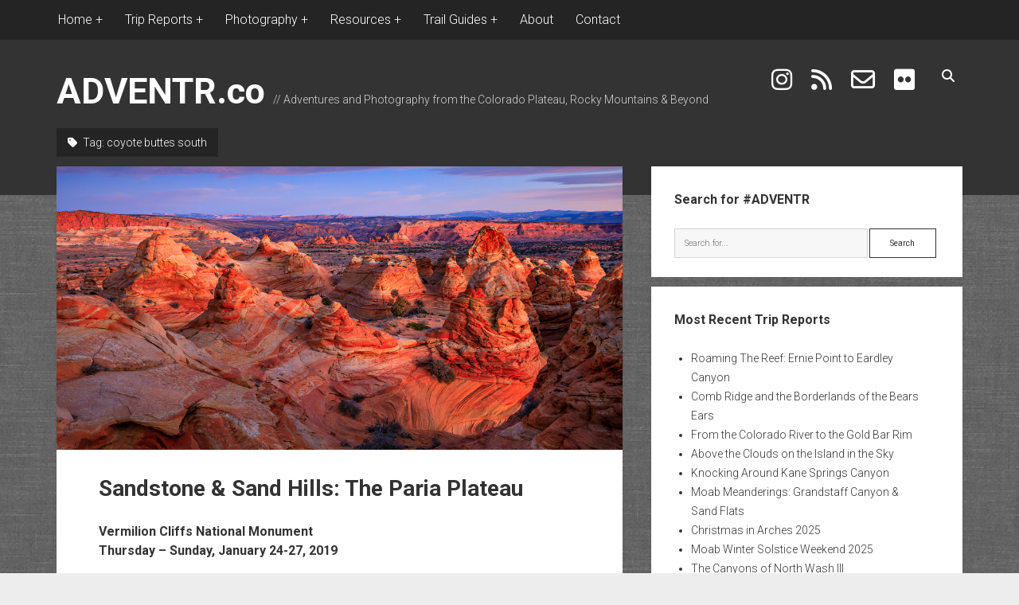

--- FILE ---
content_type: text/html; charset=UTF-8
request_url: https://adventr.co/tag/coyote-buttes-south/
body_size: 66346
content:
<!DOCTYPE html>

<html lang="en-US">

<head>
	<title>coyote buttes south // ADVENTR.co</title>
<meta name='robots' content='max-image-preview:large' />
<meta charset="UTF-8" />
<meta name="viewport" content="width=device-width, initial-scale=1" />
<meta name="template" content="Period 1.750" />
<!-- Jetpack Site Verification Tags -->
<meta name="google-site-verification" content="znN4j4fIzlgmGM6FGnFbHlt4SsVQtuO3WNhznakj4aA" />
<link rel='dns-prefetch' href='//www.googletagmanager.com' />
<link rel='dns-prefetch' href='//stats.wp.com' />
<link rel='dns-prefetch' href='//fonts.googleapis.com' />
<link rel='dns-prefetch' href='//widgets.wp.com' />
<link rel='dns-prefetch' href='//s0.wp.com' />
<link rel='dns-prefetch' href='//0.gravatar.com' />
<link rel='dns-prefetch' href='//1.gravatar.com' />
<link rel='dns-prefetch' href='//2.gravatar.com' />
<link rel='dns-prefetch' href='//jetpack.wordpress.com' />
<link rel='dns-prefetch' href='//public-api.wordpress.com' />
<link rel='dns-prefetch' href='//pagead2.googlesyndication.com' />
<link rel='preconnect' href='//c0.wp.com' />
<link rel="alternate" type="application/rss+xml" title="ADVENTR.co &raquo; Feed" href="https://adventr.co/feed/" />
<link rel="alternate" type="application/rss+xml" title="ADVENTR.co &raquo; Comments Feed" href="https://adventr.co/comments/feed/" />
<link rel="alternate" type="application/rss+xml" title="ADVENTR.co &raquo; coyote buttes south Tag Feed" href="https://adventr.co/tag/coyote-buttes-south/feed/" />
<style id='wp-img-auto-sizes-contain-inline-css' type='text/css'>
img:is([sizes=auto i],[sizes^="auto," i]){contain-intrinsic-size:3000px 1500px}
/*# sourceURL=wp-img-auto-sizes-contain-inline-css */
</style>
<link rel='stylesheet' id='sdm-styles-css' href='https://adventr.co/wp-content/plugins/simple-download-monitor/css/sdm_wp_styles.css?ver=6.9' type='text/css' media='all' />
<link rel='stylesheet' id='pt-cv-public-style-css' href='https://adventr.co/wp-content/plugins/content-views-query-and-display-post-page/public/assets/css/cv.css?ver=4.3' type='text/css' media='all' />
<link rel='stylesheet' id='pt-cv-public-pro-style-css' href='https://adventr.co/wp-content/plugins/pt-content-views-pro/public/assets/css/cvpro.min.css?ver=7.3' type='text/css' media='all' />
<style id='wp-emoji-styles-inline-css' type='text/css'>

	img.wp-smiley, img.emoji {
		display: inline !important;
		border: none !important;
		box-shadow: none !important;
		height: 1em !important;
		width: 1em !important;
		margin: 0 0.07em !important;
		vertical-align: -0.1em !important;
		background: none !important;
		padding: 0 !important;
	}
/*# sourceURL=wp-emoji-styles-inline-css */
</style>
<style id='wp-block-library-inline-css' type='text/css'>
:root{--wp-block-synced-color:#7a00df;--wp-block-synced-color--rgb:122,0,223;--wp-bound-block-color:var(--wp-block-synced-color);--wp-editor-canvas-background:#ddd;--wp-admin-theme-color:#007cba;--wp-admin-theme-color--rgb:0,124,186;--wp-admin-theme-color-darker-10:#006ba1;--wp-admin-theme-color-darker-10--rgb:0,107,160.5;--wp-admin-theme-color-darker-20:#005a87;--wp-admin-theme-color-darker-20--rgb:0,90,135;--wp-admin-border-width-focus:2px}@media (min-resolution:192dpi){:root{--wp-admin-border-width-focus:1.5px}}.wp-element-button{cursor:pointer}:root .has-very-light-gray-background-color{background-color:#eee}:root .has-very-dark-gray-background-color{background-color:#313131}:root .has-very-light-gray-color{color:#eee}:root .has-very-dark-gray-color{color:#313131}:root .has-vivid-green-cyan-to-vivid-cyan-blue-gradient-background{background:linear-gradient(135deg,#00d084,#0693e3)}:root .has-purple-crush-gradient-background{background:linear-gradient(135deg,#34e2e4,#4721fb 50%,#ab1dfe)}:root .has-hazy-dawn-gradient-background{background:linear-gradient(135deg,#faaca8,#dad0ec)}:root .has-subdued-olive-gradient-background{background:linear-gradient(135deg,#fafae1,#67a671)}:root .has-atomic-cream-gradient-background{background:linear-gradient(135deg,#fdd79a,#004a59)}:root .has-nightshade-gradient-background{background:linear-gradient(135deg,#330968,#31cdcf)}:root .has-midnight-gradient-background{background:linear-gradient(135deg,#020381,#2874fc)}:root{--wp--preset--font-size--normal:16px;--wp--preset--font-size--huge:42px}.has-regular-font-size{font-size:1em}.has-larger-font-size{font-size:2.625em}.has-normal-font-size{font-size:var(--wp--preset--font-size--normal)}.has-huge-font-size{font-size:var(--wp--preset--font-size--huge)}.has-text-align-center{text-align:center}.has-text-align-left{text-align:left}.has-text-align-right{text-align:right}.has-fit-text{white-space:nowrap!important}#end-resizable-editor-section{display:none}.aligncenter{clear:both}.items-justified-left{justify-content:flex-start}.items-justified-center{justify-content:center}.items-justified-right{justify-content:flex-end}.items-justified-space-between{justify-content:space-between}.screen-reader-text{border:0;clip-path:inset(50%);height:1px;margin:-1px;overflow:hidden;padding:0;position:absolute;width:1px;word-wrap:normal!important}.screen-reader-text:focus{background-color:#ddd;clip-path:none;color:#444;display:block;font-size:1em;height:auto;left:5px;line-height:normal;padding:15px 23px 14px;text-decoration:none;top:5px;width:auto;z-index:100000}html :where(.has-border-color){border-style:solid}html :where([style*=border-top-color]){border-top-style:solid}html :where([style*=border-right-color]){border-right-style:solid}html :where([style*=border-bottom-color]){border-bottom-style:solid}html :where([style*=border-left-color]){border-left-style:solid}html :where([style*=border-width]){border-style:solid}html :where([style*=border-top-width]){border-top-style:solid}html :where([style*=border-right-width]){border-right-style:solid}html :where([style*=border-bottom-width]){border-bottom-style:solid}html :where([style*=border-left-width]){border-left-style:solid}html :where(img[class*=wp-image-]){height:auto;max-width:100%}:where(figure){margin:0 0 1em}html :where(.is-position-sticky){--wp-admin--admin-bar--position-offset:var(--wp-admin--admin-bar--height,0px)}@media screen and (max-width:600px){html :where(.is-position-sticky){--wp-admin--admin-bar--position-offset:0px}}

/*# sourceURL=wp-block-library-inline-css */
</style><style id='collapsing-archives-style-inline-css' type='text/css'>


/*# sourceURL=https://adventr.co/wp-content/plugins/collapsing-archives/build/style-index.css */
</style>
<style id='global-styles-inline-css' type='text/css'>
:root{--wp--preset--aspect-ratio--square: 1;--wp--preset--aspect-ratio--4-3: 4/3;--wp--preset--aspect-ratio--3-4: 3/4;--wp--preset--aspect-ratio--3-2: 3/2;--wp--preset--aspect-ratio--2-3: 2/3;--wp--preset--aspect-ratio--16-9: 16/9;--wp--preset--aspect-ratio--9-16: 9/16;--wp--preset--color--black: #000000;--wp--preset--color--cyan-bluish-gray: #abb8c3;--wp--preset--color--white: #ffffff;--wp--preset--color--pale-pink: #f78da7;--wp--preset--color--vivid-red: #cf2e2e;--wp--preset--color--luminous-vivid-orange: #ff6900;--wp--preset--color--luminous-vivid-amber: #fcb900;--wp--preset--color--light-green-cyan: #7bdcb5;--wp--preset--color--vivid-green-cyan: #00d084;--wp--preset--color--pale-cyan-blue: #8ed1fc;--wp--preset--color--vivid-cyan-blue: #0693e3;--wp--preset--color--vivid-purple: #9b51e0;--wp--preset--gradient--vivid-cyan-blue-to-vivid-purple: linear-gradient(135deg,rgb(6,147,227) 0%,rgb(155,81,224) 100%);--wp--preset--gradient--light-green-cyan-to-vivid-green-cyan: linear-gradient(135deg,rgb(122,220,180) 0%,rgb(0,208,130) 100%);--wp--preset--gradient--luminous-vivid-amber-to-luminous-vivid-orange: linear-gradient(135deg,rgb(252,185,0) 0%,rgb(255,105,0) 100%);--wp--preset--gradient--luminous-vivid-orange-to-vivid-red: linear-gradient(135deg,rgb(255,105,0) 0%,rgb(207,46,46) 100%);--wp--preset--gradient--very-light-gray-to-cyan-bluish-gray: linear-gradient(135deg,rgb(238,238,238) 0%,rgb(169,184,195) 100%);--wp--preset--gradient--cool-to-warm-spectrum: linear-gradient(135deg,rgb(74,234,220) 0%,rgb(151,120,209) 20%,rgb(207,42,186) 40%,rgb(238,44,130) 60%,rgb(251,105,98) 80%,rgb(254,248,76) 100%);--wp--preset--gradient--blush-light-purple: linear-gradient(135deg,rgb(255,206,236) 0%,rgb(152,150,240) 100%);--wp--preset--gradient--blush-bordeaux: linear-gradient(135deg,rgb(254,205,165) 0%,rgb(254,45,45) 50%,rgb(107,0,62) 100%);--wp--preset--gradient--luminous-dusk: linear-gradient(135deg,rgb(255,203,112) 0%,rgb(199,81,192) 50%,rgb(65,88,208) 100%);--wp--preset--gradient--pale-ocean: linear-gradient(135deg,rgb(255,245,203) 0%,rgb(182,227,212) 50%,rgb(51,167,181) 100%);--wp--preset--gradient--electric-grass: linear-gradient(135deg,rgb(202,248,128) 0%,rgb(113,206,126) 100%);--wp--preset--gradient--midnight: linear-gradient(135deg,rgb(2,3,129) 0%,rgb(40,116,252) 100%);--wp--preset--font-size--small: 12px;--wp--preset--font-size--medium: 20px;--wp--preset--font-size--large: 21px;--wp--preset--font-size--x-large: 42px;--wp--preset--font-size--regular: 16px;--wp--preset--font-size--larger: 28px;--wp--preset--spacing--20: 0.44rem;--wp--preset--spacing--30: 0.67rem;--wp--preset--spacing--40: 1rem;--wp--preset--spacing--50: 1.5rem;--wp--preset--spacing--60: 2.25rem;--wp--preset--spacing--70: 3.38rem;--wp--preset--spacing--80: 5.06rem;--wp--preset--shadow--natural: 6px 6px 9px rgba(0, 0, 0, 0.2);--wp--preset--shadow--deep: 12px 12px 50px rgba(0, 0, 0, 0.4);--wp--preset--shadow--sharp: 6px 6px 0px rgba(0, 0, 0, 0.2);--wp--preset--shadow--outlined: 6px 6px 0px -3px rgb(255, 255, 255), 6px 6px rgb(0, 0, 0);--wp--preset--shadow--crisp: 6px 6px 0px rgb(0, 0, 0);}:where(.is-layout-flex){gap: 0.5em;}:where(.is-layout-grid){gap: 0.5em;}body .is-layout-flex{display: flex;}.is-layout-flex{flex-wrap: wrap;align-items: center;}.is-layout-flex > :is(*, div){margin: 0;}body .is-layout-grid{display: grid;}.is-layout-grid > :is(*, div){margin: 0;}:where(.wp-block-columns.is-layout-flex){gap: 2em;}:where(.wp-block-columns.is-layout-grid){gap: 2em;}:where(.wp-block-post-template.is-layout-flex){gap: 1.25em;}:where(.wp-block-post-template.is-layout-grid){gap: 1.25em;}.has-black-color{color: var(--wp--preset--color--black) !important;}.has-cyan-bluish-gray-color{color: var(--wp--preset--color--cyan-bluish-gray) !important;}.has-white-color{color: var(--wp--preset--color--white) !important;}.has-pale-pink-color{color: var(--wp--preset--color--pale-pink) !important;}.has-vivid-red-color{color: var(--wp--preset--color--vivid-red) !important;}.has-luminous-vivid-orange-color{color: var(--wp--preset--color--luminous-vivid-orange) !important;}.has-luminous-vivid-amber-color{color: var(--wp--preset--color--luminous-vivid-amber) !important;}.has-light-green-cyan-color{color: var(--wp--preset--color--light-green-cyan) !important;}.has-vivid-green-cyan-color{color: var(--wp--preset--color--vivid-green-cyan) !important;}.has-pale-cyan-blue-color{color: var(--wp--preset--color--pale-cyan-blue) !important;}.has-vivid-cyan-blue-color{color: var(--wp--preset--color--vivid-cyan-blue) !important;}.has-vivid-purple-color{color: var(--wp--preset--color--vivid-purple) !important;}.has-black-background-color{background-color: var(--wp--preset--color--black) !important;}.has-cyan-bluish-gray-background-color{background-color: var(--wp--preset--color--cyan-bluish-gray) !important;}.has-white-background-color{background-color: var(--wp--preset--color--white) !important;}.has-pale-pink-background-color{background-color: var(--wp--preset--color--pale-pink) !important;}.has-vivid-red-background-color{background-color: var(--wp--preset--color--vivid-red) !important;}.has-luminous-vivid-orange-background-color{background-color: var(--wp--preset--color--luminous-vivid-orange) !important;}.has-luminous-vivid-amber-background-color{background-color: var(--wp--preset--color--luminous-vivid-amber) !important;}.has-light-green-cyan-background-color{background-color: var(--wp--preset--color--light-green-cyan) !important;}.has-vivid-green-cyan-background-color{background-color: var(--wp--preset--color--vivid-green-cyan) !important;}.has-pale-cyan-blue-background-color{background-color: var(--wp--preset--color--pale-cyan-blue) !important;}.has-vivid-cyan-blue-background-color{background-color: var(--wp--preset--color--vivid-cyan-blue) !important;}.has-vivid-purple-background-color{background-color: var(--wp--preset--color--vivid-purple) !important;}.has-black-border-color{border-color: var(--wp--preset--color--black) !important;}.has-cyan-bluish-gray-border-color{border-color: var(--wp--preset--color--cyan-bluish-gray) !important;}.has-white-border-color{border-color: var(--wp--preset--color--white) !important;}.has-pale-pink-border-color{border-color: var(--wp--preset--color--pale-pink) !important;}.has-vivid-red-border-color{border-color: var(--wp--preset--color--vivid-red) !important;}.has-luminous-vivid-orange-border-color{border-color: var(--wp--preset--color--luminous-vivid-orange) !important;}.has-luminous-vivid-amber-border-color{border-color: var(--wp--preset--color--luminous-vivid-amber) !important;}.has-light-green-cyan-border-color{border-color: var(--wp--preset--color--light-green-cyan) !important;}.has-vivid-green-cyan-border-color{border-color: var(--wp--preset--color--vivid-green-cyan) !important;}.has-pale-cyan-blue-border-color{border-color: var(--wp--preset--color--pale-cyan-blue) !important;}.has-vivid-cyan-blue-border-color{border-color: var(--wp--preset--color--vivid-cyan-blue) !important;}.has-vivid-purple-border-color{border-color: var(--wp--preset--color--vivid-purple) !important;}.has-vivid-cyan-blue-to-vivid-purple-gradient-background{background: var(--wp--preset--gradient--vivid-cyan-blue-to-vivid-purple) !important;}.has-light-green-cyan-to-vivid-green-cyan-gradient-background{background: var(--wp--preset--gradient--light-green-cyan-to-vivid-green-cyan) !important;}.has-luminous-vivid-amber-to-luminous-vivid-orange-gradient-background{background: var(--wp--preset--gradient--luminous-vivid-amber-to-luminous-vivid-orange) !important;}.has-luminous-vivid-orange-to-vivid-red-gradient-background{background: var(--wp--preset--gradient--luminous-vivid-orange-to-vivid-red) !important;}.has-very-light-gray-to-cyan-bluish-gray-gradient-background{background: var(--wp--preset--gradient--very-light-gray-to-cyan-bluish-gray) !important;}.has-cool-to-warm-spectrum-gradient-background{background: var(--wp--preset--gradient--cool-to-warm-spectrum) !important;}.has-blush-light-purple-gradient-background{background: var(--wp--preset--gradient--blush-light-purple) !important;}.has-blush-bordeaux-gradient-background{background: var(--wp--preset--gradient--blush-bordeaux) !important;}.has-luminous-dusk-gradient-background{background: var(--wp--preset--gradient--luminous-dusk) !important;}.has-pale-ocean-gradient-background{background: var(--wp--preset--gradient--pale-ocean) !important;}.has-electric-grass-gradient-background{background: var(--wp--preset--gradient--electric-grass) !important;}.has-midnight-gradient-background{background: var(--wp--preset--gradient--midnight) !important;}.has-small-font-size{font-size: var(--wp--preset--font-size--small) !important;}.has-medium-font-size{font-size: var(--wp--preset--font-size--medium) !important;}.has-large-font-size{font-size: var(--wp--preset--font-size--large) !important;}.has-x-large-font-size{font-size: var(--wp--preset--font-size--x-large) !important;}
/*# sourceURL=global-styles-inline-css */
</style>

<style id='classic-theme-styles-inline-css' type='text/css'>
/*! This file is auto-generated */
.wp-block-button__link{color:#fff;background-color:#32373c;border-radius:9999px;box-shadow:none;text-decoration:none;padding:calc(.667em + 2px) calc(1.333em + 2px);font-size:1.125em}.wp-block-file__button{background:#32373c;color:#fff;text-decoration:none}
/*# sourceURL=/wp-includes/css/classic-themes.min.css */
</style>
<link rel='stylesheet' id='wp-components-css' href='https://c0.wp.com/c/6.9/wp-includes/css/dist/components/style.min.css' type='text/css' media='all' />
<link rel='stylesheet' id='wp-preferences-css' href='https://c0.wp.com/c/6.9/wp-includes/css/dist/preferences/style.min.css' type='text/css' media='all' />
<link rel='stylesheet' id='wp-block-editor-css' href='https://c0.wp.com/c/6.9/wp-includes/css/dist/block-editor/style.min.css' type='text/css' media='all' />
<link rel='stylesheet' id='wp-reusable-blocks-css' href='https://c0.wp.com/c/6.9/wp-includes/css/dist/reusable-blocks/style.min.css' type='text/css' media='all' />
<link rel='stylesheet' id='wp-patterns-css' href='https://c0.wp.com/c/6.9/wp-includes/css/dist/patterns/style.min.css' type='text/css' media='all' />
<link rel='stylesheet' id='wp-editor-css' href='https://c0.wp.com/c/6.9/wp-includes/css/dist/editor/style.min.css' type='text/css' media='all' />
<link rel='stylesheet' id='block-robo-gallery-style-css-css' href='https://adventr.co/wp-content/plugins/robo-gallery/includes/extensions/block/dist/blocks.style.build.css?ver=5.1.2' type='text/css' media='all' />
<link rel='stylesheet' id='page-list-style-css' href='https://adventr.co/wp-content/plugins/page-list/css/page-list.css?ver=5.9' type='text/css' media='all' />
<link rel='stylesheet' id='ct-period-google-fonts-css' href='//fonts.googleapis.com/css?family=Roboto%3A300%2C300italic%2C400%2C700&#038;subset=latin%2Clatin-ext&#038;display=swap&#038;ver=6.9' type='text/css' media='all' />
<link rel='stylesheet' id='ct-period-font-awesome-css' href='https://adventr.co/wp-content/themes/period/assets/font-awesome/css/all.min.css?ver=6.9' type='text/css' media='all' />
<link rel='stylesheet' id='ct-period-style-css' href='https://adventr.co/wp-content/themes/period/style.css?ver=6.9' type='text/css' media='all' />
<style id='ct-period-style-inline-css' type='text/css'>
.site-title {
  font-size: 45px;
}

.icon-container .social-media-icons a i {
font-size: 30px;
}

.site-header {
  padding-top: 5px;
  padding-bottom: 85px;
}

.menu-secondary-items a,
.menu-unset ul a {
  font-size: 16px;
}

a:link {
    text-decoration: none;
}

a:visited {
    text-decoration: none;
}

strong {
		font-size: 16px;
}

.more-link-wrapper {
	float: right;
	padding-top: 1em;
}

.comments-link {
	padding-top: 2em;
}

.more-link {
	padding: 8px 16px;
  margin-right: 0px;
	letter-spacing: 2px;
}

.title-container {
    margin-bottom: 1em;
  }

.menu-secondary a {
  position: relative;
  display: inline-block;
  vertical-align: middle;
  z-index: 9;
  overflow: hidden;
  padding: 1px 2px;
  -webkit-transition: all 0.2s;
          transition: all 0.2s;
  -webkit-backface-visibility: hidden;
}

body {background-image: url('https://adventr.co/wp-content/plugins/period-pro/assets/images/textures/grey_wash_wall.png');}
.entry .more-link,
						                .entry .more-link:link,
						                .entry .more-link:visited {color: #ffffff;}.entry .more-link,
						                .entry .more-link:link,
						                .entry .more-link:visited {background: #dd1c1c;}.entry .more-link:hover,
										.entry .more-link:active,
										.entry .more-link:focus {background: #c60000;}.entry .more-link {border-color: #ffffff;}
body, 
								input[type='text'],
								input[type='email'],
								input[type='password'],
								input[type='number'],
								input[type='search'],
								input[type='tel'],
								input[type='url'],
								input[type='submit'], 
								textarea,
								h1, h2, h3, h4, h5, h6 {font-family: 'Roboto'; }
.menu-primary, .toggle-navigation { display: none; }
/*# sourceURL=ct-period-style-inline-css */
</style>
<link rel='stylesheet' id='jetpack_likes-css' href='https://c0.wp.com/p/jetpack/15.4/modules/likes/style.css' type='text/css' media='all' />
<link rel='stylesheet' id='jetpack-subscriptions-css' href='https://c0.wp.com/p/jetpack/15.4/_inc/build/subscriptions/subscriptions.min.css' type='text/css' media='all' />
<link rel='stylesheet' id='ct-period-pro-style-css' href='https://adventr.co/wp-content/plugins/period-pro/styles/style.min.css?ver=6.9' type='text/css' media='all' />
<link rel='stylesheet' id='ct-period-pro-primary-google-fonts-css' href='//fonts.googleapis.com/css?family=Roboto&#038;subset=latin-ext&#038;ver=6.9' type='text/css' media='all' />
<script type="text/javascript" src="https://c0.wp.com/c/6.9/wp-includes/js/jquery/jquery.min.js" id="jquery-core-js"></script>
<script type="text/javascript" src="https://c0.wp.com/c/6.9/wp-includes/js/jquery/jquery-migrate.min.js" id="jquery-migrate-js"></script>
<script type="text/javascript" id="sdm-scripts-js-extra">
/* <![CDATA[ */
var sdm_ajax_script = {"ajaxurl":"https://adventr.co/wp-admin/admin-ajax.php"};
//# sourceURL=sdm-scripts-js-extra
/* ]]> */
</script>
<script type="text/javascript" src="https://adventr.co/wp-content/plugins/simple-download-monitor/js/sdm_wp_scripts.js?ver=6.9" id="sdm-scripts-js"></script>

<!-- Google tag (gtag.js) snippet added by Site Kit -->
<!-- Google Analytics snippet added by Site Kit -->
<script type="text/javascript" src="https://www.googletagmanager.com/gtag/js?id=GT-578VNVV" id="google_gtagjs-js" async></script>
<script type="text/javascript" id="google_gtagjs-js-after">
/* <![CDATA[ */
window.dataLayer = window.dataLayer || [];function gtag(){dataLayer.push(arguments);}
gtag("set","linker",{"domains":["adventr.co"]});
gtag("js", new Date());
gtag("set", "developer_id.dZTNiMT", true);
gtag("config", "GT-578VNVV");
//# sourceURL=google_gtagjs-js-after
/* ]]> */
</script>
<link rel="https://api.w.org/" href="https://adventr.co/wp-json/" /><link rel="alternate" title="JSON" type="application/json" href="https://adventr.co/wp-json/wp/v2/tags/1071" /><link rel="EditURI" type="application/rsd+xml" title="RSD" href="https://adventr.co/xmlrpc.php?rsd" />
<meta name="generator" content="WordPress 6.9" />
<meta name="generator" content="Site Kit by Google 1.171.0" /><script type="text/javascript">//<![CDATA[
  function external_links_in_new_windows_loop() {
    if (!document.links) {
      document.links = document.getElementsByTagName('a');
    }
    var change_link = false;
    var force = '';
    var ignore = '';

    for (var t=0; t<document.links.length; t++) {
      var all_links = document.links[t];
      change_link = false;
      
      if(document.links[t].hasAttribute('onClick') == false) {
        // forced if the address starts with http (or also https), but does not link to the current domain
        if(all_links.href.search(/^http/) != -1 && all_links.href.search('adventr.co') == -1 && all_links.href.search(/^#/) == -1) {
          // console.log('Changed ' + all_links.href);
          change_link = true;
        }
          
        if(force != '' && all_links.href.search(force) != -1) {
          // forced
          // console.log('force ' + all_links.href);
          change_link = true;
        }
        
        if(ignore != '' && all_links.href.search(ignore) != -1) {
          // console.log('ignore ' + all_links.href);
          // ignored
          change_link = false;
        }

        if(change_link == true) {
          // console.log('Changed ' + all_links.href);
          document.links[t].setAttribute('onClick', 'javascript:window.open(\'' + all_links.href.replace(/'/g, '') + '\', \'_blank\', \'noopener\'); return false;');
          document.links[t].removeAttribute('target');
        }
      }
    }
  }
  
  // Load
  function external_links_in_new_windows_load(func)
  {  
    var oldonload = window.onload;
    if (typeof window.onload != 'function'){
      window.onload = func;
    } else {
      window.onload = function(){
        oldonload();
        func();
      }
    }
  }

  external_links_in_new_windows_load(external_links_in_new_windows_loop);
  //]]></script>

	<style>img#wpstats{display:none}</style>
		
<!-- Google AdSense meta tags added by Site Kit -->
<meta name="google-adsense-platform-account" content="ca-host-pub-2644536267352236">
<meta name="google-adsense-platform-domain" content="sitekit.withgoogle.com">
<!-- End Google AdSense meta tags added by Site Kit -->
<meta name="description" content="Posts about coyote buttes south written by Randy Langstraat" />

<!-- Google AdSense snippet added by Site Kit -->
<script type="text/javascript" async="async" src="https://pagead2.googlesyndication.com/pagead/js/adsbygoogle.js?client=ca-pub-4349239044660959&amp;host=ca-host-pub-2644536267352236" crossorigin="anonymous"></script>

<!-- End Google AdSense snippet added by Site Kit -->

<!-- Jetpack Open Graph Tags -->
<meta property="og:type" content="website" />
<meta property="og:title" content="coyote buttes south // ADVENTR.co" />
<meta property="og:url" content="https://adventr.co/tag/coyote-buttes-south/" />
<meta property="og:site_name" content="ADVENTR.co" />
<meta property="og:image" content="https://adventr.co/wp-content/uploads/2024/12/cropped-android-chrome-512x512-1.png" />
<meta property="og:image:width" content="512" />
<meta property="og:image:height" content="512" />
<meta property="og:image:alt" content="" />
<meta property="og:locale" content="en_US" />
<meta name="twitter:site" content="@IntrepidXJ" />

<!-- End Jetpack Open Graph Tags -->
<link rel="icon" href="https://adventr.co/wp-content/uploads/2024/12/cropped-android-chrome-512x512-1-32x32.png" sizes="32x32" />
<link rel="icon" href="https://adventr.co/wp-content/uploads/2024/12/cropped-android-chrome-512x512-1-192x192.png" sizes="192x192" />
<link rel="apple-touch-icon" href="https://adventr.co/wp-content/uploads/2024/12/cropped-android-chrome-512x512-1-180x180.png" />
<meta name="msapplication-TileImage" content="https://adventr.co/wp-content/uploads/2024/12/cropped-android-chrome-512x512-1-270x270.png" />
		<style type="text/css" id="wp-custom-css">
			.site-title {
  font-size: 45px;
}

.icon-container .social-media-icons a i {
font-size: 30px;
}

.site-header {
  padding-top: 5px;
  padding-bottom: 85px;
}

.menu-secondary-items a,
.menu-unset ul a {
  font-size: 16px;
}

a:link {
    text-decoration: none;
}

a:visited {
    text-decoration: none;
}

strong {
		font-size: 16px;
}

.more-link-wrapper {
	float: right;
	padding-top: 1em;
}

.comments-link {
	padding-top: 2em;
}

.more-link {
	padding: 8px 16px;
  margin-right: 0px;
	letter-spacing: 2px;
}

.title-container {
    margin-bottom: 1em;
  }

.menu-secondary a {
  position: relative;
  display: inline-block;
  vertical-align: middle;
  z-index: 9;
  overflow: hidden;
  padding: 1px 2px;
  -webkit-transition: all 0.2s;
          transition: all 0.2s;
  -webkit-backface-visibility: hidden;
}
		</style>
		</head>

<body data-rsssl=1 id="period" class="archive tag tag-coyote-buttes-south tag-1071 wp-theme-period right-layout right-sidebar">
<a class="skip-content" href="#main">Press &quot;Enter&quot; to skip to content</a>
<div id="overflow-container" class="overflow-container">
		<div class="menu-secondary-container">
		<button id="toggle-secondary-navigation" class="toggle-secondary-navigation" name="toggle-navigation"
		        aria-expanded="false">
			<span class="screen-reader-text">open menu</span>
			<i class="fa fa-plus" title="secondary menu icon"></i>
		</button>
		<div id="menu-secondary" class="menu-container menu-secondary" role="navigation">
			<nav class="menu"><ul id="menu-secondary-items" class="menu-secondary-items"><li id="menu-item-25895" class="menu-item menu-item-type-custom menu-item-object-custom menu-item-home menu-item-has-children menu-item-25895"><a href="https://adventr.co">Home</a>
<ul class="sub-menu">
	<li id="menu-item-27027" class="menu-item menu-item-type-post_type menu-item-object-page menu-item-27027"><a href="https://adventr.co/bag-night-challenge/">Bag Night Challenge: 2026</a></li>
	<li id="menu-item-30780" class="menu-item menu-item-type-post_type menu-item-object-page menu-item-30780"><a href="https://adventr.co/arches-natural-bridges/">Arches &#038; Natural Bridges</a></li>
	<li id="menu-item-25910" class="menu-item menu-item-type-post_type menu-item-object-page menu-item-25910"><a href="https://adventr.co/library/">The ADVENTR Library</a></li>
	<li id="menu-item-25927" class="menu-item menu-item-type-post_type menu-item-object-page menu-item-25927"><a href="https://adventr.co/summit-log/">My Summit Log</a></li>
	<li id="menu-item-68144" class="menu-item menu-item-type-post_type menu-item-object-page menu-item-68144"><a href="https://adventr.co/river-map/">The ADVENTR River Map</a></li>
	<li id="menu-item-98091" class="menu-item menu-item-type-post_type menu-item-object-page menu-item-98091"><a href="https://adventr.co/trip-reports/on-this-day/">Trip Reports On This Day</a></li>
	<li id="menu-item-25928" class="menu-item menu-item-type-post_type menu-item-object-page menu-item-25928"><a href="https://adventr.co/trip-archives/">Complete Trip Archives</a></li>
</ul>
</li>
<li id="menu-item-80719" class="menu-item menu-item-type-custom menu-item-object-custom menu-item-has-children menu-item-80719"><a>Trip Reports</a>
<ul class="sub-menu">
	<li id="menu-item-80727" class="menu-item menu-item-type-post_type menu-item-object-page menu-item-80727"><a href="https://adventr.co/trip-reports/arches-national-park/">Arches National Park</a></li>
	<li id="menu-item-80822" class="menu-item menu-item-type-post_type menu-item-object-page menu-item-80822"><a href="https://adventr.co/trip-reports/bears-ears-national-monument-comb-ridge/">Bears Ears National Monument &#038; Comb Ridge</a></li>
	<li id="menu-item-93623" class="menu-item menu-item-type-post_type menu-item-object-page menu-item-93623"><a href="https://adventr.co/trip-reports/black-canyon-of-the-gunnison/">Black Canyon of the Gunnison</a></li>
	<li id="menu-item-80801" class="menu-item menu-item-type-post_type menu-item-object-page menu-item-80801"><a href="https://adventr.co/trip-reports/black-ridge-canyons-wilderness/">Black Ridge Canyons Wilderness</a></li>
	<li id="menu-item-80766" class="menu-item menu-item-type-post_type menu-item-object-page menu-item-80766"><a href="https://adventr.co/trip-reports/canyonlands-national-park/">Canyonlands National Park</a></li>
	<li id="menu-item-80737" class="menu-item menu-item-type-post_type menu-item-object-page menu-item-80737"><a href="https://adventr.co/trip-reports/canyons-of-the-escalante/">Canyons of the Escalante</a></li>
	<li id="menu-item-94058" class="menu-item menu-item-type-post_type menu-item-object-page menu-item-94058"><a href="https://adventr.co/trip-reports/canyons-of-the-paria/">Canyons of the Paria</a></li>
	<li id="menu-item-80716" class="menu-item menu-item-type-post_type menu-item-object-page menu-item-80716"><a href="https://adventr.co/trip-reports/capitol-reef-national-park/">Capitol Reef National Park</a></li>
	<li id="menu-item-80816" class="menu-item menu-item-type-post_type menu-item-object-page menu-item-80816"><a href="https://adventr.co/trip-reports/colorado-national-monument/">Colorado National Monument</a></li>
	<li id="menu-item-80732" class="menu-item menu-item-type-post_type menu-item-object-page menu-item-80732"><a href="https://adventr.co/trip-reports/dinosaur-national-monument/">Dinosaur National Monument</a></li>
	<li id="menu-item-82559" class="menu-item menu-item-type-post_type menu-item-object-page menu-item-82559"><a href="https://adventr.co/trip-reports/fire-lookouts-fire-towers-trip-reports/">Fire Lookouts &#038; Fire Towers</a></li>
	<li id="menu-item-81414" class="menu-item menu-item-type-post_type menu-item-object-page menu-item-81414"><a href="https://adventr.co/trip-reports/flat-tops-wilderness/">Flat Tops Wilderness</a></li>
	<li id="menu-item-93863" class="menu-item menu-item-type-post_type menu-item-object-page menu-item-93863"><a href="https://adventr.co/trip-reports/grand-canyon/">Grand Canyon</a></li>
	<li id="menu-item-152716" class="menu-item menu-item-type-post_type menu-item-object-page menu-item-152716"><a href="https://adventr.co/trip-reports/grand-staircase-escalante-national-monument/">Grand Staircase – Escalante National Monument</a></li>
	<li id="menu-item-83550" class="menu-item menu-item-type-post_type menu-item-object-page menu-item-83550"><a href="https://adventr.co/trip-reports/great-basin-mojave-desert/">Great Basin &#038; Mojave Desert</a></li>
	<li id="menu-item-90729" class="menu-item menu-item-type-post_type menu-item-object-page menu-item-90729"><a href="https://adventr.co/trip-reports/moab-meanderings/">Moab Meanderings</a></li>
	<li id="menu-item-80781" class="menu-item menu-item-type-post_type menu-item-object-page menu-item-80781"><a href="https://adventr.co/trip-reports/nine-mile-canyon/">Nine Mile Canyon</a></li>
	<li id="menu-item-92575" class="menu-item menu-item-type-post_type menu-item-object-page menu-item-92575"><a href="https://adventr.co/trip-reports/petrified-forest-national-park/">Petrified Forest National Park</a></li>
	<li id="menu-item-92160" class="menu-item menu-item-type-post_type menu-item-object-page menu-item-92160"><a href="https://adventr.co/trip-reports/river-trips/">River Trips</a></li>
	<li id="menu-item-84381" class="menu-item menu-item-type-post_type menu-item-object-page menu-item-84381"><a href="https://adventr.co/trip-reports/robbers-roost-san-rafael-desert/">Robbers Roost &#038; San Rafael Desert</a></li>
	<li id="menu-item-81425" class="menu-item menu-item-type-post_type menu-item-object-page menu-item-81425"><a href="https://adventr.co/trip-reports/san-juan-triangle/">San Juan Triangle</a></li>
	<li id="menu-item-80776" class="menu-item menu-item-type-post_type menu-item-object-page menu-item-80776"><a href="https://adventr.co/trip-reports/san-rafael-swell/">San Rafael Swell &#038; San Rafael Reef</a></li>
	<li id="menu-item-92193" class="menu-item menu-item-type-post_type menu-item-object-page menu-item-92193"><a href="https://adventr.co/trip-reports/sonoran-desert-chihuahuan-desert/">Sonoran Desert &#038; Chihuahuan Desert</a></li>
	<li id="menu-item-80786" class="menu-item menu-item-type-post_type menu-item-object-page menu-item-80786"><a href="https://adventr.co/trip-reports/uncompahgre-wilderness/">Uncompahgre Wilderness</a></li>
	<li id="menu-item-80792" class="menu-item menu-item-type-post_type menu-item-object-page menu-item-80792"><a href="https://adventr.co/trip-reports/vermilion-cliffs-national-monument-paria-plateau/">Vermilion Cliffs National Monument &#038; Paria Plateau</a></li>
	<li id="menu-item-80807" class="menu-item menu-item-type-post_type menu-item-object-page menu-item-80807"><a href="https://adventr.co/trip-reports/weminuche-wilderness/">Weminuche Wilderness</a></li>
	<li id="menu-item-102892" class="menu-item menu-item-type-post_type menu-item-object-page menu-item-102892"><a href="https://adventr.co/trip-reports/west-end-uncompahgre-plateau/">West End &#038; Uncompahgre Plateau</a></li>
	<li id="menu-item-108878" class="menu-item menu-item-type-post_type menu-item-object-page menu-item-108878"><a href="https://adventr.co/trip-reports/my-favorites/">My Favorite Trip Reports</a></li>
</ul>
</li>
<li id="menu-item-25900" class="menu-item menu-item-type-custom menu-item-object-custom menu-item-has-children menu-item-25900"><a>Photography</a>
<ul class="sub-menu">
	<li id="menu-item-39652" class="menu-item menu-item-type-post_type menu-item-object-page menu-item-39652"><a href="https://adventr.co/anasazi-photography/">Anasazi Photography Gallery</a></li>
	<li id="menu-item-150895" class="menu-item menu-item-type-post_type menu-item-object-page menu-item-150895"><a href="https://adventr.co/barrier-canyon-style-gallery/">Barrier Canyon Style Gallery</a></li>
	<li id="menu-item-25901" class="menu-item menu-item-type-post_type menu-item-object-page menu-item-25901"><a href="https://adventr.co/colorado-national-monument-photo-gallery/">Colorado National Monument Photo Gallery</a></li>
	<li id="menu-item-25902" class="menu-item menu-item-type-post_type menu-item-object-page menu-item-25902"><a href="https://adventr.co/bears-ears-national-monument-photo-gallery/">Bears Ears National Monument Photo Gallery</a></li>
	<li id="menu-item-25904" class="menu-item menu-item-type-post_type menu-item-object-page menu-item-25904"><a href="https://adventr.co/canyonlands-national-park-photo-gallery/">Canyonlands National Park Photo Gallery</a></li>
	<li id="menu-item-88957" class="menu-item menu-item-type-post_type menu-item-object-page menu-item-88957"><a href="https://adventr.co/dinosaur-national-monument-photo-gallery/">Dinosaur National Monument Photo Gallery</a></li>
	<li id="menu-item-25903" class="menu-item menu-item-type-post_type menu-item-object-page menu-item-25903"><a href="https://adventr.co/rock-art-photo-gallery/">Rock Art Photo Gallery</a></li>
	<li id="menu-item-25906" class="menu-item menu-item-type-post_type menu-item-object-page menu-item-25906"><a href="https://adventr.co/rock-art-of-nine-mile-canyon/">Rock Art of Nine Mile Canyon</a></li>
	<li id="menu-item-25905" class="menu-item menu-item-type-post_type menu-item-object-page menu-item-25905"><a href="https://adventr.co/sandstone-visions-gallery/">Sandstone Visions Gallery</a></li>
	<li id="menu-item-28237" class="menu-item menu-item-type-custom menu-item-object-custom menu-item-28237"><a href="https://www.flickr.com/photos/rlngstrt/">My Photostream on Flickr</a></li>
</ul>
</li>
<li id="menu-item-25909" class="menu-item menu-item-type-custom menu-item-object-custom menu-item-has-children menu-item-25909"><a>Resources</a>
<ul class="sub-menu">
	<li id="menu-item-25912" class="menu-item menu-item-type-post_type menu-item-object-page menu-item-25912"><a href="https://adventr.co/moab-blm-travel-management-maps/">Moab BLM Travel Management Maps</a></li>
	<li id="menu-item-25911" class="menu-item menu-item-type-post_type menu-item-object-page menu-item-25911"><a href="https://adventr.co/monticello-blm-travel-management-maps/">Monticello BLM Travel Management Maps</a></li>
	<li id="menu-item-25925" class="menu-item menu-item-type-post_type menu-item-object-page menu-item-25925"><a href="https://adventr.co/utah-gps-tracks/">Utah GPS Tracks</a></li>
	<li id="menu-item-25926" class="menu-item menu-item-type-post_type menu-item-object-page menu-item-25926"><a href="https://adventr.co/colorado-gps-tracks/">Colorado GPS Tracks</a></li>
</ul>
</li>
<li id="menu-item-25943" class="menu-item menu-item-type-custom menu-item-object-custom menu-item-has-children menu-item-25943"><a>Trail Guides</a>
<ul class="sub-menu">
	<li id="menu-item-89097" class="menu-item menu-item-type-post_type menu-item-object-page menu-item-89097"><a href="https://adventr.co/the-official-grand-loop-4x4-trail-guide/">The Official Grand Loop 4×4 Trail Guide</a></li>
	<li id="menu-item-25944" class="menu-item menu-item-type-post_type menu-item-object-page menu-item-25944"><a href="https://adventr.co/4x4-trails/kokopelli-4x4-trail/">Kokopelli 4×4 Trail</a></li>
	<li id="menu-item-25945" class="menu-item menu-item-type-post_type menu-item-object-page menu-item-25945"><a href="https://adventr.co/4x4-trails/tabeguache-4x4-trail/">Tabeguache 4×4 Trail</a></li>
	<li id="menu-item-25946" class="menu-item menu-item-type-post_type menu-item-object-page menu-item-25946"><a href="https://adventr.co/4x4-trails/paradox-4x4-trail/">Paradox 4×4 Trail</a></li>
</ul>
</li>
<li id="menu-item-25897" class="menu-item menu-item-type-post_type menu-item-object-page menu-item-25897"><a href="https://adventr.co/about/" title="About ADVENTR.co">About</a></li>
<li id="menu-item-25898" class="menu-item menu-item-type-post_type menu-item-object-page menu-item-25898"><a href="https://adventr.co/contact-me/">Contact</a></li>
</ul></nav>		</div>
	</div>
		<header class="site-header" id="site-header" role="banner">
		<div class="max-width">
			<div id="title-container" class="title-container">
				<div id='site-title' class='site-title'><a href='https://adventr.co'>ADVENTR.co</a></div>				<p class="tagline">// Adventures and Photography from the Colorado Plateau, Rocky Mountains &amp; Beyond</p>			</div>
			<button id="toggle-navigation" class="toggle-navigation" name="toggle-navigation" aria-expanded="false">
				<span class="screen-reader-text">open menu</span>
				<svg width="36px" height="23px" viewBox="0 0 36 23" version="1.1" xmlns="http://www.w3.org/2000/svg" xmlns:xlink="http://www.w3.org/1999/xlink">
				    <desc>mobile menu toggle button</desc>
				    <g stroke="none" stroke-width="1" fill="none" fill-rule="evenodd">
				        <g transform="translate(-142.000000, -104.000000)" fill="#FFFFFF">
				            <g transform="translate(142.000000, 104.000000)">
				                <rect x="0" y="20" width="36" height="3"></rect>
				                <rect x="0" y="10" width="36" height="3"></rect>
				                <rect x="0" y="0" width="36" height="3"></rect>
				            </g>
				        </g>
				    </g>
				</svg>			</button>
			<div id="menu-primary-container" class="menu-primary-container">
				<div class="icon-container">
					<ul class='social-media-icons'>					<li>
						<a class="instagram" target="_blank" href="https://www.instagram.com/adventr.co/"
                            >
							<i class="fab fa-instagram" aria-hidden="true" title="instagram"></i>
							<span class="screen-reader-text">instagram</span>
						</a>
					</li>
									<li>
						<a class="rss" target="_blank" href="https://adventr.co/feed/"
                            >
							<i class="fas fa-rss" aria-hidden="true" title="rss"></i>
							<span class="screen-reader-text">rss</span>
						</a>
					</li>
									<li>
						<a class="email-form" target="_blank" href="https://adventr.co/contact-me/"
                            >
							<i class="far fa-envelope" aria-hidden="true" title="email-form"></i>
							<span class="screen-reader-text">email-form</span>
						</a>
					</li>
									<li>
						<a class="flickr" target="_blank" href="https://www.flickr.com/photos/rlngstrt/"
                            >
							<i class="fab fa-flickr" aria-hidden="true" title="flickr"></i>
							<span class="screen-reader-text">flickr</span>
						</a>
					</li>
				</ul>					<div class='search-form-container'>
	<button id="search-icon" class="search-icon">
		<i class="fas fa-search"></i>
	</button>
	<form role="search" method="get" class="search-form" action="https://adventr.co/">
		<label class="screen-reader-text">Search</label>
		<input type="search" class="search-field" placeholder="Search..." value="" name="s"
		       title="Search for:" tabindex="-1"/>
	</form>
</div>				</div>
				<div id="menu-primary" class="menu-container menu-primary" role="navigation">
    </div>
			</div>
		</div>
	</header>
			<div id="primary-container" class="primary-container">
		<div class="max-width">
			<section id="main" class="main" role="main">
				
<div class='archive-header'>
	<h1>
		<i class="fas fa-tag" aria-hidden="true"></i>
		Tag: <span>coyote buttes south</span>	</h1>
	</div>
<div id="loop-container" class="loop-container">
    <div class="post-31697 post type-post status-publish format-standard has-post-thumbnail hentry category-camping category-exploring category-four-wheeling category-hiking category-jeeping category-photographing tag-7846 tag-adams-pasture tag-adventr tag-anasazi tag-aplenglow tag-arches tag-arizona tag-big-sink tag-black-valley tag-bridger-point tag-cathedral-valley tag-chicken-hoodoo tag-clouds tag-colorado-plateau tag-control-tower tag-corral-valley tag-cottonwood-cove tag-cottonwood-cove-trailhead tag-cowboy-hat tag-coyote-buttes tag-coyote-buttes-south tag-coyote-valley tag-coyote-wash tag-dali-rock tag-east-clark-bench tag-grand-staircase tag-half-and-half tag-historic-inscriptions tag-hole-in-the-rock-arch tag-hole-in-the-rock tag-hoodoo tag-house-rock-road tag-house-rock-valley-road tag-ice-cream-cone tag-kaibab-plateau tag-kid-pen-valley tag-little-knoll tag-little-wave tag-lone-tree tag-page tag-paria-canyon tag-paria-canyon-vermilion-cliffs-wilderness tag-paria-plateau tag-paw-hole tag-petroglyphs tag-pine-tree-pockets tag-pinnacle-ridge tag-pinnacle-valley tag-pinnacle-valley-ranch tag-poverty-flat tag-powell-point tag-rock-art tag-sand tag-sand-hills tag-snow tag-soap-creek tag-soap-creek-pasture tag-south-teepees tag-south-wave tag-stateline-campground tag-sunburst tag-sunrise tag-sunset tag-sunstar tag-teepees tag-the-cockscomb tag-the-dive tag-top-rock tag-utah tag-vermilion-cliffs tag-vermilion-cliffs-national-monument tag-vermilion-cliffs-wilderness tag-west-clark-bench tag-white-pocket tag-wilderness tag-windmill ratio-2-1 entry">
	<article>
				<div class="featured-image"><a href="https://adventr.co/2019/01/sandstone-sand-hills-the-paria-plateau/">Sandstone &#038; Sand Hills: The Paria Plateau<img width="2048" height="1024" src="https://adventr.co/wp-content/uploads/2019/02/CBScover.jpg" class="attachment-full size-full wp-post-image" alt="Sandstone &amp; Sand Hills: The Paria Plateau" decoding="async" fetchpriority="high" srcset="https://adventr.co/wp-content/uploads/2019/02/CBScover.jpg 2048w, https://adventr.co/wp-content/uploads/2019/02/CBScover-640x320.jpg 640w, https://adventr.co/wp-content/uploads/2019/02/CBScover-768x384.jpg 768w, https://adventr.co/wp-content/uploads/2019/02/CBScover-1024x512.jpg 1024w, https://adventr.co/wp-content/uploads/2019/02/CBScover-100x50.jpg 100w" sizes="(max-width: 2048px) 100vw, 2048px" loading="eager" /></a></div>		<div class="post-container">
			<div class='post-header'>
								<h2 class='post-title'>
					<a href="https://adventr.co/2019/01/sandstone-sand-hills-the-paria-plateau/">Sandstone &#038; Sand Hills: The Paria Plateau</a>
				</h2>
							</div>
			<div class="post-content">
				<p><strong>Vermilion Cliffs National Monument</strong><br />
<strong>Thursday &#8211; Sunday, January 24-27, 2019</strong></p>
<p>It&#8217;s been <a href="https://adventr.co/2018/01/coyote-buttes-north/">almost a full year</a> since the last time I was out exploring and photographing the wonderful sandstone of the <a href="https://adventr.co/2012/11/the-paria-plateau/">Paria Plateau</a> and I was really itching to get back out there again soon.  A few months ago I secured a permit to <a href="https://adventr.co/2018/01/coyote-buttes-south-2/">Coyote Buttes South</a> for this Friday and then planned to spend the rest of the weekend exploring other areas of the Vermilion Cliffs National Monument outside of the Coyote Buttes permit zones.  Unfortunately, after I had already picked the weekend and got the permit I found out that the annual <a href="https://adventr.co/2018/01/ouray-ice-festival-2018/">Ouray Ice Festival</a> was scheduled for this same weekend, so I guess I was going to miss it this year.  Diane was supposed to be in Las Vegas with a friend this weekend, which is why I originally chose it, but when her plans fell through there were no longer any permits available so I would be on my own this trip.</p>
<div class="more-link-wrapper"><a class="more-link" href="https://adventr.co/2019/01/sandstone-sand-hills-the-paria-plateau/">CONTINUE READING<span class="screen-reader-text">Sandstone &#038; Sand Hills: The Paria Plateau</span></a></div>
				<span class="comments-link">
	<i class="fas fa-comment" aria-hidden="true" title="comment icon"></i>
	<a href="https://adventr.co/2019/01/sandstone-sand-hills-the-paria-plateau/#comments">12 Comments</a></span>			</div>
		</div>
	</article>
	</div><div class="post-26598 post type-post status-publish format-standard has-post-thumbnail hentry category-camping category-exploring category-hiking category-photographing tag-6959 tag-anasazi tag-anasazi-mug tag-ancestral-puebloan-mug tag-ancient-mug tag-archaeology tag-arches tag-arizona tag-arizona-strip tag-big-water tag-colorado-plateau tag-control-tower tag-cottonwood-cove tag-coyote-buttes tag-coyote-buttes-south tag-coyote-buttes-south-alcove tag-coyote-valley tag-dinosaur-tracks tag-effigy tag-effigy-handle tag-half-and-half-rock tag-house-rock-road tag-house-rock-valley-road tag-jacobs-tanks tag-jacobs-tanks-draw tag-jeep tag-lace-rock-arch tag-langstraat-mug tag-lone-tree-reservoir tag-mug tag-page tag-paria-canyon-vermilion-cliffs-wilderness tag-paria-plateau tag-paw-hole tag-pottery tag-poverty-flat tag-sand-hills tag-south-wave tag-stateline-campground tag-steamboat-rock tag-sunburst tag-sunrise tag-sunset tag-the-cockscomb tag-the-dive tag-utah tag-vermilion-cliffs-national-monument tag-vermilion-cliffs-wilderness tag-wilderness ratio-2-1 entry">
	<article>
				<div class="featured-image"><a href="https://adventr.co/2018/01/coyote-buttes-south-2/">Coyote Buttes South<img width="1024" height="512" src="https://adventr.co/wp-content/uploads/2018/02/CBSCover.jpg" class="attachment-full size-full wp-post-image" alt="Coyote Buttes South" decoding="async" srcset="https://adventr.co/wp-content/uploads/2018/02/CBSCover.jpg 1024w, https://adventr.co/wp-content/uploads/2018/02/CBSCover-640x320.jpg 640w, https://adventr.co/wp-content/uploads/2018/02/CBSCover-768x384.jpg 768w, https://adventr.co/wp-content/uploads/2018/02/CBSCover-100x50.jpg 100w" sizes="(max-width: 1024px) 100vw, 1024px" loading="eager" /></a></div>		<div class="post-container">
			<div class='post-header'>
								<h2 class='post-title'>
					<a href="https://adventr.co/2018/01/coyote-buttes-south-2/">Coyote Buttes South</a>
				</h2>
							</div>
			<div class="post-content">
				<p><strong>Vermilion Cliffs National Monument</strong><br />
<strong>Saturday, January 27, 2018</strong></p>
<p>Late last year I realized that 2017 was going to be the first year <a href="https://adventr.co/2011/11/the-wave-weekend/">since 2011</a> that I hadn&#8217;t made it down to visit the Vermilion Cliffs National Monument.  My last visit to the area was in <a href="https://adventr.co/2016/03/coyote-buttes-north-2016/">March of 2016</a>, and to be honest, I was kind of missing the colorful sandstone of the <a href="https://adventr.co/2012/11/the-paria-plateau/">Paria Plateau</a>. </p>
<div class="more-link-wrapper"><a class="more-link" href="https://adventr.co/2018/01/coyote-buttes-south-2/">CONTINUE READING<span class="screen-reader-text">Coyote Buttes South</span></a></div>
				<span class="comments-link">
	<i class="fas fa-comment" aria-hidden="true" title="comment icon"></i>
	<a href="https://adventr.co/2018/01/coyote-buttes-south-2/#comments">21 Comments</a></span>			</div>
		</div>
	</article>
	</div><div class="post-4352 post type-post status-publish format-standard has-post-thumbnail hentry category-camping category-exploring category-four-wheeling category-hiking category-jeeping category-photographing tag-806 tag-anasazi tag-arizona tag-control-tower tag-cottonwood-cove tag-coyote-buttes-south tag-half-and-half tag-paria-plateau tag-paw-hole tag-petroglyphs tag-sandstone tag-south-teepees tag-southern-utah-wanderings tag-sunrise tag-sunset tag-the-queen tag-totem-pole tag-vermilion-cliffs tag-vermilion-cliffs-national-monument tag-yellow-stripe ratio-2-1 entry">
	<article>
				<div class="featured-image"><a href="https://adventr.co/2012/10/return-to-coyote-buttes-south/">Return to Coyote Buttes South<img width="1024" height="683" src="https://adventr.co/wp-content/uploads/2014/12/8091980925_5c093efec2_b.jpg" class="attachment-full size-full wp-post-image" alt="Return to Coyote Buttes South" decoding="async" srcset="https://adventr.co/wp-content/uploads/2014/12/8091980925_5c093efec2_b.jpg 1024w, https://adventr.co/wp-content/uploads/2014/12/8091980925_5c093efec2_b-300x200.jpg 300w, https://adventr.co/wp-content/uploads/2014/12/8091980925_5c093efec2_b-100x66.jpg 100w" sizes="(max-width: 1024px) 100vw, 1024px" loading="eager" /></a></div>		<div class="post-container">
			<div class='post-header'>
								<h2 class='post-title'>
					<a href="https://adventr.co/2012/10/return-to-coyote-buttes-south/">Return to Coyote Buttes South</a>
				</h2>
							</div>
			<div class="post-content">
				<p><strong>Arizona Strip &#038; Southern Utah Wanderings | Day 2</strong><br />
<strong>Sunday, October 7, 2012</strong></p>
<p>On Sunday we had permits to visit Coyote Buttes South.  I spent <a href="https://adventr.co/2012/02/coyote-buttes-south/">a few hours in Coyote Buttes South back in February</a>, but was looking forward to exploring more of the area today.  We woke up extra early this morning so that we could get over to Cottonwood Cove before the sun came up.  Aside from one small patch of clouds at sunrise, the sky was totally clear all day, so I spent much of the day searching out intimate scenes that showcased the unusual and colorful sandstone found here.</p>
<div class="more-link-wrapper"><a class="more-link" href="https://adventr.co/2012/10/return-to-coyote-buttes-south/">CONTINUE READING<span class="screen-reader-text">Return to Coyote Buttes South</span></a></div>
				<span class="comments-link">
	<i class="fas fa-comment" aria-hidden="true" title="comment icon"></i>
	<a href="https://adventr.co/2012/10/return-to-coyote-buttes-south/#respond">Leave a Comment</a></span>			</div>
		</div>
	</article>
	</div><div class="post-1862 post type-post status-publish format-standard has-post-thumbnail hentry category-exploring category-hiking category-jeeping category-photographing tag-806 tag-arizona tag-control-tower tag-cottonwood-cove tag-coyote-buttes-south tag-half-and-half tag-page tag-paria-plateau tag-vermilion-cliffs-national-monument ratio-2-1 entry">
	<article>
				<div class="featured-image"><a href="https://adventr.co/2012/02/coyote-buttes-south/">Coyote Buttes South<img width="1024" height="683" src="https://adventr.co/wp-content/uploads/2014/12/6931890459_2bfa863d79_b.jpg" class="attachment-full size-full wp-post-image" alt="Coyote Buttes South" decoding="async" srcset="https://adventr.co/wp-content/uploads/2014/12/6931890459_2bfa863d79_b.jpg 1024w, https://adventr.co/wp-content/uploads/2014/12/6931890459_2bfa863d79_b-300x200.jpg 300w, https://adventr.co/wp-content/uploads/2014/12/6931890459_2bfa863d79_b-100x66.jpg 100w" sizes="(max-width: 1024px) 100vw, 1024px" loading="eager" /></a></div>		<div class="post-container">
			<div class='post-header'>
								<h2 class='post-title'>
					<a href="https://adventr.co/2012/02/coyote-buttes-south/">Coyote Buttes South</a>
				</h2>
							</div>
			<div class="post-content">
				<p><strong>Saturday, February 11, 2012</strong></p>
<p>A few months back I scored another set of permits to Coyote Buttes North and The Wave.  Since I was going to be down here for that, I decided to grab a pair of permits to Coyote Buttes South and make a weekend out of it.  This was my first trip to Coyote Buttes South, and I know it definitely won&#8217;t be my last!</p>
<div class="more-link-wrapper"><a class="more-link" href="https://adventr.co/2012/02/coyote-buttes-south/">CONTINUE READING<span class="screen-reader-text">Coyote Buttes South</span></a></div>
				<span class="comments-link">
	<i class="fas fa-comment" aria-hidden="true" title="comment icon"></i>
	<a href="https://adventr.co/2012/02/coyote-buttes-south/#respond">Leave a Comment</a></span>			</div>
		</div>
	</article>
	</div></div></section> <!-- .main -->
    <aside class="sidebar sidebar-primary" id="sidebar-primary" role="complementary">
        <h2 class="screen-reader-text">Sidebar</h2>
        <section id="search-3" class="widget widget_search"><h3 class="widget-title">Search for #ADVENTR</h3><div class='search-form-container'>
    <form role="search" method="get" class="search-form" action="https://adventr.co/">
        <label class="screen-reader-text" for="search-field">Search</label>
        <input id="search-field" type="search" class="search-field" value="" name="s"
               title="Search for:" placeholder="Search for..."/>
        <input type="submit" class="search-submit" value='Search'/>
    </form>
</div></section>
		<section id="recent-posts-3" class="widget widget_recent_entries">
		<h3 class="widget-title">Most Recent Trip Reports</h3>
		<ul>
											<li>
					<a href="https://adventr.co/2026/01/ernie-point-to-eardley-canyon/">Roaming The Reef: Ernie Point to Eardley Canyon</a>
									</li>
											<li>
					<a href="https://adventr.co/2026/01/comb-ridge-and-the-borderlands-of-the-bears-ears/">Comb Ridge and the Borderlands of the Bears Ears</a>
									</li>
											<li>
					<a href="https://adventr.co/2026/01/colorado-river-to-gold-bar-rim/">From the Colorado River to the Gold Bar Rim</a>
									</li>
											<li>
					<a href="https://adventr.co/2026/01/above-the-clouds-on-the-island-in-the-sky/">Above the Clouds on the Island in the Sky</a>
									</li>
											<li>
					<a href="https://adventr.co/2026/01/kane-springs-canyon/">Knocking Around Kane Springs Canyon</a>
									</li>
											<li>
					<a href="https://adventr.co/2025/12/grandstaff-canyon/">Moab Meanderings: Grandstaff Canyon &#038; Sand Flats</a>
									</li>
											<li>
					<a href="https://adventr.co/2025/12/christmas-in-arches-2025/">Christmas in Arches 2025</a>
									</li>
											<li>
					<a href="https://adventr.co/2025/12/moab-winter-solstice-weekend-2025/">Moab Winter Solstice Weekend 2025</a>
									</li>
											<li>
					<a href="https://adventr.co/2025/12/the-canyons-of-north-wash-iii/">The Canyons of North Wash III</a>
									</li>
											<li>
					<a href="https://adventr.co/2025/12/upper-no-thoroughfare-canyon/">Upper No Thoroughfare Canyon</a>
									</li>
					</ul>

		</section><section id="text-5" class="widget widget_text"><h3 class="widget-title">Resources</h3>			<div class="textwidget"><ul>
<li><a href="https://adventr.co/bag-night-challenge/">Bag Night Challenge: 2026</a></li>
<li><a href="https://adventr.co/the-heart-of-the-world/">The Heart of the World: Colorado National Monument</a></li>
<li><a href="https://adventr.co/summit-log/">My Summit Log</a></li>
<li><a href="https://adventr.co/river-map/">The ADVENTR River Map</a></li>
<li><a href="https://adventr.co/crossing-paths-with-the-hayduke-trail/">Crossing Paths with the Hayduke Trail</a></li>
<li><a href="https://adventr.co/moab-blm-travel-management-maps/">Moab BLM Travel Management Maps</a></li>
<li><a href="https://adventr.co/monticello-blm-travel-management-maps/">Monticello BLM Travel Management Maps</a></li>
<li><a href="https://adventr.co/colorado-gps-tracks/">Colorado GPS Tracks</a></li>
<li><a href="https://adventr.co/utah-gps-tracks/">Utah GPS Tracks</a></li>
<li><a href="https://adventr.co/trip-reports/traverses-of-the-colorado-national-monument/">Colorado National Monument Traverses</a></li>
<li><a href="https://adventr.co/arches-natural-bridges/">Arches & Natural Bridges</a></li>
<li><a href="https://adventr.co/fire-lookouts-fire-towers/">Fire Lookouts & Fire Towers</a></li>
<li><a href="https://adventr.co/library/">The ADVENTR Library</a></li>
<li><a href="https://adventr.co/completed-parks-monuments-trails/">Completed Parks & Monuments Trails</a></li>
<li><a href="https://adventr.co/trip-reports/my-favorites/">My Favorite Trip Reports</a></li>
</ul></div>
		</section><section id="custom_html-4" class="widget_text widget widget_custom_html"><h3 class="widget-title">Trip Report Categories</h3><div class="textwidget custom-html-widget"><font size="4"><strong>///</strong> <a href="https://adventr.co/trip-reports/backpacking/">Backpacking</a> <strong>//</strong> <a href="https://adventr.co/category/biking/">Biking</a> <strong>//</strong> <a href="https://adventr.co/category/camping/">Camping</a> <strong>//</strong> <a href="https://adventr.co/category/canyoneering/">Canyoneering</a> <strong>//</strong> <a href="https://adventr.co/category/exploring/">Exploring</a> <strong>//</strong> <a href="https://adventr.co/category/four-wheeling/">Four-Wheeling</a> <strong>//</strong> <a href="https://adventr.co/category/geocaching/">Geocaching</a> <strong>//</strong> <a href="https://adventr.co/trip-reports/peak-bagging-highpointing-trip-reports/">Highpointing</a> <strong>//</strong> <a href="https://adventr.co/category/hiking/">Hiking</a> <strong>//</strong> <a href="https://adventr.co/category/horseback-riding/">Horseback Riding</a> <strong>//</strong> <a href="https://adventr.co/category/ice-climbing/">Ice Climbing</a> <strong>//</strong> <a href="https://adventr.co/category/jeeping/">Jeeping</a> <strong>//</strong> <a href="https://adventr.co/category/mountain-biking/">Mountain Biking</a> <strong>//</strong> <a href="https://adventr.co/trip-reports/peak-bagging-highpointing/">Peak Bagging</a> <strong>//</strong> <a href="https://adventr.co/category/photographing/">Photographing</a> <strong>//</strong> <a href="https://adventr.co/trip-reports/river-trips/">Rafting</a> <strong>//</strong> <a href="https://adventr.co/category/snowshoeing/">Snowshoeing</a> <strong>//</strong> <a href="https://adventr.co/category/touring/">Touring</a> <strong>///</strong></font></div></section><section id="block-2" class="widget widget_block"><div class="wp-block-collapsing-archives"><h2 class='widget-title'>Archives</h2><ul id='widget-collapsArch-block-2-top'>  <li class='collapsing-archives collapse'><span title='click to collapse' class='collapsing-archives collapse'><span class='sym'>[—]</span></span><a href='https://adventr.co/2026/'>2026 </a>
    <div  id='collapsArch-2026:block-2'>
    <ul>
      <li class='collapsing-archives expand'><span title='click to expand' class='collapsing-archives expand'><span class='sym'>[+]</span></span><a href='https://adventr.co/2026/01/' title='January'>January  <span class="monthCount">(5)</span>
</a>
        <div style='display:none' id='collapsArch-2026-1:block-2'>
        </div>
      </li> <!-- close expanded month --> 
  </ul>
     </div>
  </li> <!-- end year -->
  <li class='collapsing-archives expand'><span title='click to expand' class='collapsing-archives expand'><span class='sym'>[+]</span></span><a href='https://adventr.co/2025/'>2025 </a>
    <div style='display:none' id='collapsArch-2025:block-2'>
    <ul>
      <li class='collapsing-archives expand'><span title='click to expand' class='collapsing-archives expand'><span class='sym'>[+]</span></span><a href='https://adventr.co/2025/12/' title='December'>December  <span class="monthCount">(6)</span>
</a>
        <div style='display:none' id='collapsArch-2025-12:block-2'>
       </div>
      </li> <!-- close expanded month --> 
      <li class='collapsing-archives expand'><span title='click to expand' class='collapsing-archives expand'><span class='sym'>[+]</span></span><a href='https://adventr.co/2025/11/' title='November'>November  <span class="monthCount">(9)</span>
</a>
        <div style='display:none' id='collapsArch-2025-11:block-2'>
       </div>
      </li> <!-- close expanded month --> 
      <li class='collapsing-archives expand'><span title='click to expand' class='collapsing-archives expand'><span class='sym'>[+]</span></span><a href='https://adventr.co/2025/10/' title='October'>October  <span class="monthCount">(3)</span>
</a>
        <div style='display:none' id='collapsArch-2025-10:block-2'>
       </div>
      </li> <!-- close expanded month --> 
      <li class='collapsing-archives expand'><span title='click to expand' class='collapsing-archives expand'><span class='sym'>[+]</span></span><a href='https://adventr.co/2025/09/' title='September'>September  <span class="monthCount">(7)</span>
</a>
        <div style='display:none' id='collapsArch-2025-9:block-2'>
       </div>
      </li> <!-- close expanded month --> 
      <li class='collapsing-archives expand'><span title='click to expand' class='collapsing-archives expand'><span class='sym'>[+]</span></span><a href='https://adventr.co/2025/08/' title='August'>August  <span class="monthCount">(6)</span>
</a>
        <div style='display:none' id='collapsArch-2025-8:block-2'>
       </div>
      </li> <!-- close expanded month --> 
      <li class='collapsing-archives expand'><span title='click to expand' class='collapsing-archives expand'><span class='sym'>[+]</span></span><a href='https://adventr.co/2025/07/' title='July'>July  <span class="monthCount">(5)</span>
</a>
        <div style='display:none' id='collapsArch-2025-7:block-2'>
       </div>
      </li> <!-- close expanded month --> 
      <li class='collapsing-archives expand'><span title='click to expand' class='collapsing-archives expand'><span class='sym'>[+]</span></span><a href='https://adventr.co/2025/06/' title='June'>June  <span class="monthCount">(7)</span>
</a>
        <div style='display:none' id='collapsArch-2025-6:block-2'>
       </div>
      </li> <!-- close expanded month --> 
      <li class='collapsing-archives expand'><span title='click to expand' class='collapsing-archives expand'><span class='sym'>[+]</span></span><a href='https://adventr.co/2025/05/' title='May'>May  <span class="monthCount">(6)</span>
</a>
        <div style='display:none' id='collapsArch-2025-5:block-2'>
       </div>
      </li> <!-- close expanded month --> 
      <li class='collapsing-archives expand'><span title='click to expand' class='collapsing-archives expand'><span class='sym'>[+]</span></span><a href='https://adventr.co/2025/04/' title='April'>April  <span class="monthCount">(7)</span>
</a>
        <div style='display:none' id='collapsArch-2025-4:block-2'>
       </div>
      </li> <!-- close expanded month --> 
      <li class='collapsing-archives expand'><span title='click to expand' class='collapsing-archives expand'><span class='sym'>[+]</span></span><a href='https://adventr.co/2025/03/' title='March'>March  <span class="monthCount">(7)</span>
</a>
        <div style='display:none' id='collapsArch-2025-3:block-2'>
       </div>
      </li> <!-- close expanded month --> 
      <li class='collapsing-archives expand'><span title='click to expand' class='collapsing-archives expand'><span class='sym'>[+]</span></span><a href='https://adventr.co/2025/02/' title='February'>February  <span class="monthCount">(6)</span>
</a>
        <div style='display:none' id='collapsArch-2025-2:block-2'>
       </div>
      </li> <!-- close expanded month --> 
      <li class='collapsing-archives expand'><span title='click to expand' class='collapsing-archives expand'><span class='sym'>[+]</span></span><a href='https://adventr.co/2025/01/' title='January'>January  <span class="monthCount">(5)</span>
</a>
        <div style='display:none' id='collapsArch-2025-1:block-2'>
        </div>
      </li> <!-- close expanded month --> 
  </ul>
     </div>
  </li> <!-- end year -->
  <li class='collapsing-archives expand'><span title='click to expand' class='collapsing-archives expand'><span class='sym'>[+]</span></span><a href='https://adventr.co/2024/'>2024 </a>
    <div style='display:none' id='collapsArch-2024:block-2'>
    <ul>
      <li class='collapsing-archives expand'><span title='click to expand' class='collapsing-archives expand'><span class='sym'>[+]</span></span><a href='https://adventr.co/2024/12/' title='December'>December  <span class="monthCount">(6)</span>
</a>
        <div style='display:none' id='collapsArch-2024-12:block-2'>
       </div>
      </li> <!-- close expanded month --> 
      <li class='collapsing-archives expand'><span title='click to expand' class='collapsing-archives expand'><span class='sym'>[+]</span></span><a href='https://adventr.co/2024/11/' title='November'>November  <span class="monthCount">(8)</span>
</a>
        <div style='display:none' id='collapsArch-2024-11:block-2'>
       </div>
      </li> <!-- close expanded month --> 
      <li class='collapsing-archives expand'><span title='click to expand' class='collapsing-archives expand'><span class='sym'>[+]</span></span><a href='https://adventr.co/2024/10/' title='October'>October  <span class="monthCount">(6)</span>
</a>
        <div style='display:none' id='collapsArch-2024-10:block-2'>
       </div>
      </li> <!-- close expanded month --> 
      <li class='collapsing-archives expand'><span title='click to expand' class='collapsing-archives expand'><span class='sym'>[+]</span></span><a href='https://adventr.co/2024/09/' title='September'>September  <span class="monthCount">(9)</span>
</a>
        <div style='display:none' id='collapsArch-2024-9:block-2'>
       </div>
      </li> <!-- close expanded month --> 
      <li class='collapsing-archives expand'><span title='click to expand' class='collapsing-archives expand'><span class='sym'>[+]</span></span><a href='https://adventr.co/2024/08/' title='August'>August  <span class="monthCount">(10)</span>
</a>
        <div style='display:none' id='collapsArch-2024-8:block-2'>
       </div>
      </li> <!-- close expanded month --> 
      <li class='collapsing-archives expand'><span title='click to expand' class='collapsing-archives expand'><span class='sym'>[+]</span></span><a href='https://adventr.co/2024/07/' title='July'>July  <span class="monthCount">(9)</span>
</a>
        <div style='display:none' id='collapsArch-2024-7:block-2'>
       </div>
      </li> <!-- close expanded month --> 
      <li class='collapsing-archives expand'><span title='click to expand' class='collapsing-archives expand'><span class='sym'>[+]</span></span><a href='https://adventr.co/2024/06/' title='June'>June  <span class="monthCount">(8)</span>
</a>
        <div style='display:none' id='collapsArch-2024-6:block-2'>
       </div>
      </li> <!-- close expanded month --> 
      <li class='collapsing-archives expand'><span title='click to expand' class='collapsing-archives expand'><span class='sym'>[+]</span></span><a href='https://adventr.co/2024/05/' title='May'>May  <span class="monthCount">(6)</span>
</a>
        <div style='display:none' id='collapsArch-2024-5:block-2'>
       </div>
      </li> <!-- close expanded month --> 
      <li class='collapsing-archives expand'><span title='click to expand' class='collapsing-archives expand'><span class='sym'>[+]</span></span><a href='https://adventr.co/2024/04/' title='April'>April  <span class="monthCount">(7)</span>
</a>
        <div style='display:none' id='collapsArch-2024-4:block-2'>
       </div>
      </li> <!-- close expanded month --> 
      <li class='collapsing-archives expand'><span title='click to expand' class='collapsing-archives expand'><span class='sym'>[+]</span></span><a href='https://adventr.co/2024/03/' title='March'>March  <span class="monthCount">(5)</span>
</a>
        <div style='display:none' id='collapsArch-2024-3:block-2'>
       </div>
      </li> <!-- close expanded month --> 
      <li class='collapsing-archives expand'><span title='click to expand' class='collapsing-archives expand'><span class='sym'>[+]</span></span><a href='https://adventr.co/2024/02/' title='February'>February  <span class="monthCount">(5)</span>
</a>
        <div style='display:none' id='collapsArch-2024-2:block-2'>
       </div>
      </li> <!-- close expanded month --> 
      <li class='collapsing-archives expand'><span title='click to expand' class='collapsing-archives expand'><span class='sym'>[+]</span></span><a href='https://adventr.co/2024/01/' title='January'>January  <span class="monthCount">(5)</span>
</a>
        <div style='display:none' id='collapsArch-2024-1:block-2'>
        </div>
      </li> <!-- close expanded month --> 
  </ul>
     </div>
  </li> <!-- end year -->
  <li class='collapsing-archives expand'><span title='click to expand' class='collapsing-archives expand'><span class='sym'>[+]</span></span><a href='https://adventr.co/2023/'>2023 </a>
    <div style='display:none' id='collapsArch-2023:block-2'>
    <ul>
      <li class='collapsing-archives expand'><span title='click to expand' class='collapsing-archives expand'><span class='sym'>[+]</span></span><a href='https://adventr.co/2023/12/' title='December'>December  <span class="monthCount">(5)</span>
</a>
        <div style='display:none' id='collapsArch-2023-12:block-2'>
       </div>
      </li> <!-- close expanded month --> 
      <li class='collapsing-archives expand'><span title='click to expand' class='collapsing-archives expand'><span class='sym'>[+]</span></span><a href='https://adventr.co/2023/11/' title='November'>November  <span class="monthCount">(7)</span>
</a>
        <div style='display:none' id='collapsArch-2023-11:block-2'>
       </div>
      </li> <!-- close expanded month --> 
      <li class='collapsing-archives expand'><span title='click to expand' class='collapsing-archives expand'><span class='sym'>[+]</span></span><a href='https://adventr.co/2023/10/' title='October'>October  <span class="monthCount">(8)</span>
</a>
        <div style='display:none' id='collapsArch-2023-10:block-2'>
       </div>
      </li> <!-- close expanded month --> 
      <li class='collapsing-archives expand'><span title='click to expand' class='collapsing-archives expand'><span class='sym'>[+]</span></span><a href='https://adventr.co/2023/09/' title='September'>September  <span class="monthCount">(9)</span>
</a>
        <div style='display:none' id='collapsArch-2023-9:block-2'>
       </div>
      </li> <!-- close expanded month --> 
      <li class='collapsing-archives expand'><span title='click to expand' class='collapsing-archives expand'><span class='sym'>[+]</span></span><a href='https://adventr.co/2023/08/' title='August'>August  <span class="monthCount">(4)</span>
</a>
        <div style='display:none' id='collapsArch-2023-8:block-2'>
       </div>
      </li> <!-- close expanded month --> 
      <li class='collapsing-archives expand'><span title='click to expand' class='collapsing-archives expand'><span class='sym'>[+]</span></span><a href='https://adventr.co/2023/07/' title='July'>July  <span class="monthCount">(7)</span>
</a>
        <div style='display:none' id='collapsArch-2023-7:block-2'>
       </div>
      </li> <!-- close expanded month --> 
      <li class='collapsing-archives expand'><span title='click to expand' class='collapsing-archives expand'><span class='sym'>[+]</span></span><a href='https://adventr.co/2023/06/' title='June'>June  <span class="monthCount">(8)</span>
</a>
        <div style='display:none' id='collapsArch-2023-6:block-2'>
       </div>
      </li> <!-- close expanded month --> 
      <li class='collapsing-archives expand'><span title='click to expand' class='collapsing-archives expand'><span class='sym'>[+]</span></span><a href='https://adventr.co/2023/05/' title='May'>May  <span class="monthCount">(8)</span>
</a>
        <div style='display:none' id='collapsArch-2023-5:block-2'>
       </div>
      </li> <!-- close expanded month --> 
      <li class='collapsing-archives expand'><span title='click to expand' class='collapsing-archives expand'><span class='sym'>[+]</span></span><a href='https://adventr.co/2023/04/' title='April'>April  <span class="monthCount">(7)</span>
</a>
        <div style='display:none' id='collapsArch-2023-4:block-2'>
       </div>
      </li> <!-- close expanded month --> 
      <li class='collapsing-archives expand'><span title='click to expand' class='collapsing-archives expand'><span class='sym'>[+]</span></span><a href='https://adventr.co/2023/03/' title='March'>March  <span class="monthCount">(4)</span>
</a>
        <div style='display:none' id='collapsArch-2023-3:block-2'>
       </div>
      </li> <!-- close expanded month --> 
      <li class='collapsing-archives expand'><span title='click to expand' class='collapsing-archives expand'><span class='sym'>[+]</span></span><a href='https://adventr.co/2023/02/' title='February'>February  <span class="monthCount">(7)</span>
</a>
        <div style='display:none' id='collapsArch-2023-2:block-2'>
       </div>
      </li> <!-- close expanded month --> 
      <li class='collapsing-archives expand'><span title='click to expand' class='collapsing-archives expand'><span class='sym'>[+]</span></span><a href='https://adventr.co/2023/01/' title='January'>January  <span class="monthCount">(5)</span>
</a>
        <div style='display:none' id='collapsArch-2023-1:block-2'>
        </div>
      </li> <!-- close expanded month --> 
  </ul>
     </div>
  </li> <!-- end year -->
  <li class='collapsing-archives expand'><span title='click to expand' class='collapsing-archives expand'><span class='sym'>[+]</span></span><a href='https://adventr.co/2022/'>2022 </a>
    <div style='display:none' id='collapsArch-2022:block-2'>
    <ul>
      <li class='collapsing-archives expand'><span title='click to expand' class='collapsing-archives expand'><span class='sym'>[+]</span></span><a href='https://adventr.co/2022/12/' title='December'>December  <span class="monthCount">(4)</span>
</a>
        <div style='display:none' id='collapsArch-2022-12:block-2'>
       </div>
      </li> <!-- close expanded month --> 
      <li class='collapsing-archives expand'><span title='click to expand' class='collapsing-archives expand'><span class='sym'>[+]</span></span><a href='https://adventr.co/2022/11/' title='November'>November  <span class="monthCount">(4)</span>
</a>
        <div style='display:none' id='collapsArch-2022-11:block-2'>
       </div>
      </li> <!-- close expanded month --> 
      <li class='collapsing-archives expand'><span title='click to expand' class='collapsing-archives expand'><span class='sym'>[+]</span></span><a href='https://adventr.co/2022/10/' title='October'>October  <span class="monthCount">(5)</span>
</a>
        <div style='display:none' id='collapsArch-2022-10:block-2'>
       </div>
      </li> <!-- close expanded month --> 
      <li class='collapsing-archives expand'><span title='click to expand' class='collapsing-archives expand'><span class='sym'>[+]</span></span><a href='https://adventr.co/2022/09/' title='September'>September  <span class="monthCount">(5)</span>
</a>
        <div style='display:none' id='collapsArch-2022-9:block-2'>
       </div>
      </li> <!-- close expanded month --> 
      <li class='collapsing-archives expand'><span title='click to expand' class='collapsing-archives expand'><span class='sym'>[+]</span></span><a href='https://adventr.co/2022/08/' title='August'>August  <span class="monthCount">(6)</span>
</a>
        <div style='display:none' id='collapsArch-2022-8:block-2'>
       </div>
      </li> <!-- close expanded month --> 
      <li class='collapsing-archives expand'><span title='click to expand' class='collapsing-archives expand'><span class='sym'>[+]</span></span><a href='https://adventr.co/2022/07/' title='July'>July  <span class="monthCount">(6)</span>
</a>
        <div style='display:none' id='collapsArch-2022-7:block-2'>
       </div>
      </li> <!-- close expanded month --> 
      <li class='collapsing-archives expand'><span title='click to expand' class='collapsing-archives expand'><span class='sym'>[+]</span></span><a href='https://adventr.co/2022/06/' title='June'>June  <span class="monthCount">(5)</span>
</a>
        <div style='display:none' id='collapsArch-2022-6:block-2'>
       </div>
      </li> <!-- close expanded month --> 
      <li class='collapsing-archives expand'><span title='click to expand' class='collapsing-archives expand'><span class='sym'>[+]</span></span><a href='https://adventr.co/2022/05/' title='May'>May  <span class="monthCount">(12)</span>
</a>
        <div style='display:none' id='collapsArch-2022-5:block-2'>
       </div>
      </li> <!-- close expanded month --> 
      <li class='collapsing-archives expand'><span title='click to expand' class='collapsing-archives expand'><span class='sym'>[+]</span></span><a href='https://adventr.co/2022/04/' title='April'>April  <span class="monthCount">(6)</span>
</a>
        <div style='display:none' id='collapsArch-2022-4:block-2'>
       </div>
      </li> <!-- close expanded month --> 
      <li class='collapsing-archives expand'><span title='click to expand' class='collapsing-archives expand'><span class='sym'>[+]</span></span><a href='https://adventr.co/2022/03/' title='March'>March  <span class="monthCount">(4)</span>
</a>
        <div style='display:none' id='collapsArch-2022-3:block-2'>
       </div>
      </li> <!-- close expanded month --> 
      <li class='collapsing-archives expand'><span title='click to expand' class='collapsing-archives expand'><span class='sym'>[+]</span></span><a href='https://adventr.co/2022/02/' title='February'>February  <span class="monthCount">(3)</span>
</a>
        <div style='display:none' id='collapsArch-2022-2:block-2'>
       </div>
      </li> <!-- close expanded month --> 
      <li class='collapsing-archives expand'><span title='click to expand' class='collapsing-archives expand'><span class='sym'>[+]</span></span><a href='https://adventr.co/2022/01/' title='January'>January  <span class="monthCount">(3)</span>
</a>
        <div style='display:none' id='collapsArch-2022-1:block-2'>
        </div>
      </li> <!-- close expanded month --> 
  </ul>
     </div>
  </li> <!-- end year -->
  <li class='collapsing-archives expand'><span title='click to expand' class='collapsing-archives expand'><span class='sym'>[+]</span></span><a href='https://adventr.co/2021/'>2021 </a>
    <div style='display:none' id='collapsArch-2021:block-2'>
    <ul>
      <li class='collapsing-archives expand'><span title='click to expand' class='collapsing-archives expand'><span class='sym'>[+]</span></span><a href='https://adventr.co/2021/12/' title='December'>December  <span class="monthCount">(5)</span>
</a>
        <div style='display:none' id='collapsArch-2021-12:block-2'>
       </div>
      </li> <!-- close expanded month --> 
      <li class='collapsing-archives expand'><span title='click to expand' class='collapsing-archives expand'><span class='sym'>[+]</span></span><a href='https://adventr.co/2021/11/' title='November'>November  <span class="monthCount">(4)</span>
</a>
        <div style='display:none' id='collapsArch-2021-11:block-2'>
       </div>
      </li> <!-- close expanded month --> 
      <li class='collapsing-archives expand'><span title='click to expand' class='collapsing-archives expand'><span class='sym'>[+]</span></span><a href='https://adventr.co/2021/10/' title='October'>October  <span class="monthCount">(4)</span>
</a>
        <div style='display:none' id='collapsArch-2021-10:block-2'>
       </div>
      </li> <!-- close expanded month --> 
      <li class='collapsing-archives expand'><span title='click to expand' class='collapsing-archives expand'><span class='sym'>[+]</span></span><a href='https://adventr.co/2021/09/' title='September'>September  <span class="monthCount">(7)</span>
</a>
        <div style='display:none' id='collapsArch-2021-9:block-2'>
       </div>
      </li> <!-- close expanded month --> 
      <li class='collapsing-archives expand'><span title='click to expand' class='collapsing-archives expand'><span class='sym'>[+]</span></span><a href='https://adventr.co/2021/08/' title='August'>August  <span class="monthCount">(5)</span>
</a>
        <div style='display:none' id='collapsArch-2021-8:block-2'>
       </div>
      </li> <!-- close expanded month --> 
      <li class='collapsing-archives expand'><span title='click to expand' class='collapsing-archives expand'><span class='sym'>[+]</span></span><a href='https://adventr.co/2021/07/' title='July'>July  <span class="monthCount">(4)</span>
</a>
        <div style='display:none' id='collapsArch-2021-7:block-2'>
       </div>
      </li> <!-- close expanded month --> 
      <li class='collapsing-archives expand'><span title='click to expand' class='collapsing-archives expand'><span class='sym'>[+]</span></span><a href='https://adventr.co/2021/06/' title='June'>June  <span class="monthCount">(5)</span>
</a>
        <div style='display:none' id='collapsArch-2021-6:block-2'>
       </div>
      </li> <!-- close expanded month --> 
      <li class='collapsing-archives expand'><span title='click to expand' class='collapsing-archives expand'><span class='sym'>[+]</span></span><a href='https://adventr.co/2021/05/' title='May'>May  <span class="monthCount">(7)</span>
</a>
        <div style='display:none' id='collapsArch-2021-5:block-2'>
       </div>
      </li> <!-- close expanded month --> 
      <li class='collapsing-archives expand'><span title='click to expand' class='collapsing-archives expand'><span class='sym'>[+]</span></span><a href='https://adventr.co/2021/04/' title='April'>April  <span class="monthCount">(3)</span>
</a>
        <div style='display:none' id='collapsArch-2021-4:block-2'>
       </div>
      </li> <!-- close expanded month --> 
      <li class='collapsing-archives expand'><span title='click to expand' class='collapsing-archives expand'><span class='sym'>[+]</span></span><a href='https://adventr.co/2021/03/' title='March'>March  <span class="monthCount">(4)</span>
</a>
        <div style='display:none' id='collapsArch-2021-3:block-2'>
       </div>
      </li> <!-- close expanded month --> 
      <li class='collapsing-archives expand'><span title='click to expand' class='collapsing-archives expand'><span class='sym'>[+]</span></span><a href='https://adventr.co/2021/02/' title='February'>February  <span class="monthCount">(5)</span>
</a>
        <div style='display:none' id='collapsArch-2021-2:block-2'>
       </div>
      </li> <!-- close expanded month --> 
      <li class='collapsing-archives expand'><span title='click to expand' class='collapsing-archives expand'><span class='sym'>[+]</span></span><a href='https://adventr.co/2021/01/' title='January'>January  <span class="monthCount">(5)</span>
</a>
        <div style='display:none' id='collapsArch-2021-1:block-2'>
        </div>
      </li> <!-- close expanded month --> 
  </ul>
     </div>
  </li> <!-- end year -->
  <li class='collapsing-archives expand'><span title='click to expand' class='collapsing-archives expand'><span class='sym'>[+]</span></span><a href='https://adventr.co/2020/'>2020 </a>
    <div style='display:none' id='collapsArch-2020:block-2'>
    <ul>
      <li class='collapsing-archives expand'><span title='click to expand' class='collapsing-archives expand'><span class='sym'>[+]</span></span><a href='https://adventr.co/2020/12/' title='December'>December  <span class="monthCount">(4)</span>
</a>
        <div style='display:none' id='collapsArch-2020-12:block-2'>
       </div>
      </li> <!-- close expanded month --> 
      <li class='collapsing-archives expand'><span title='click to expand' class='collapsing-archives expand'><span class='sym'>[+]</span></span><a href='https://adventr.co/2020/11/' title='November'>November  <span class="monthCount">(6)</span>
</a>
        <div style='display:none' id='collapsArch-2020-11:block-2'>
       </div>
      </li> <!-- close expanded month --> 
      <li class='collapsing-archives expand'><span title='click to expand' class='collapsing-archives expand'><span class='sym'>[+]</span></span><a href='https://adventr.co/2020/10/' title='October'>October  <span class="monthCount">(9)</span>
</a>
        <div style='display:none' id='collapsArch-2020-10:block-2'>
       </div>
      </li> <!-- close expanded month --> 
      <li class='collapsing-archives expand'><span title='click to expand' class='collapsing-archives expand'><span class='sym'>[+]</span></span><a href='https://adventr.co/2020/09/' title='September'>September  <span class="monthCount">(7)</span>
</a>
        <div style='display:none' id='collapsArch-2020-9:block-2'>
       </div>
      </li> <!-- close expanded month --> 
      <li class='collapsing-archives expand'><span title='click to expand' class='collapsing-archives expand'><span class='sym'>[+]</span></span><a href='https://adventr.co/2020/08/' title='August'>August  <span class="monthCount">(8)</span>
</a>
        <div style='display:none' id='collapsArch-2020-8:block-2'>
       </div>
      </li> <!-- close expanded month --> 
      <li class='collapsing-archives expand'><span title='click to expand' class='collapsing-archives expand'><span class='sym'>[+]</span></span><a href='https://adventr.co/2020/07/' title='July'>July  <span class="monthCount">(3)</span>
</a>
        <div style='display:none' id='collapsArch-2020-7:block-2'>
       </div>
      </li> <!-- close expanded month --> 
      <li class='collapsing-archives expand'><span title='click to expand' class='collapsing-archives expand'><span class='sym'>[+]</span></span><a href='https://adventr.co/2020/06/' title='June'>June  <span class="monthCount">(3)</span>
</a>
        <div style='display:none' id='collapsArch-2020-6:block-2'>
       </div>
      </li> <!-- close expanded month --> 
      <li class='collapsing-archives expand'><span title='click to expand' class='collapsing-archives expand'><span class='sym'>[+]</span></span><a href='https://adventr.co/2020/05/' title='May'>May  <span class="monthCount">(7)</span>
</a>
        <div style='display:none' id='collapsArch-2020-5:block-2'>
       </div>
      </li> <!-- close expanded month --> 
      <li class='collapsing-archives expand'><span title='click to expand' class='collapsing-archives expand'><span class='sym'>[+]</span></span><a href='https://adventr.co/2020/04/' title='April'>April  <span class="monthCount">(12)</span>
</a>
        <div style='display:none' id='collapsArch-2020-4:block-2'>
       </div>
      </li> <!-- close expanded month --> 
      <li class='collapsing-archives expand'><span title='click to expand' class='collapsing-archives expand'><span class='sym'>[+]</span></span><a href='https://adventr.co/2020/03/' title='March'>March  <span class="monthCount">(5)</span>
</a>
        <div style='display:none' id='collapsArch-2020-3:block-2'>
       </div>
      </li> <!-- close expanded month --> 
      <li class='collapsing-archives expand'><span title='click to expand' class='collapsing-archives expand'><span class='sym'>[+]</span></span><a href='https://adventr.co/2020/02/' title='February'>February  <span class="monthCount">(9)</span>
</a>
        <div style='display:none' id='collapsArch-2020-2:block-2'>
       </div>
      </li> <!-- close expanded month --> 
      <li class='collapsing-archives expand'><span title='click to expand' class='collapsing-archives expand'><span class='sym'>[+]</span></span><a href='https://adventr.co/2020/01/' title='January'>January  <span class="monthCount">(6)</span>
</a>
        <div style='display:none' id='collapsArch-2020-1:block-2'>
        </div>
      </li> <!-- close expanded month --> 
  </ul>
     </div>
  </li> <!-- end year -->
  <li class='collapsing-archives expand'><span title='click to expand' class='collapsing-archives expand'><span class='sym'>[+]</span></span><a href='https://adventr.co/2019/'>2019 </a>
    <div style='display:none' id='collapsArch-2019:block-2'>
    <ul>
      <li class='collapsing-archives expand'><span title='click to expand' class='collapsing-archives expand'><span class='sym'>[+]</span></span><a href='https://adventr.co/2019/12/' title='December'>December  <span class="monthCount">(6)</span>
</a>
        <div style='display:none' id='collapsArch-2019-12:block-2'>
       </div>
      </li> <!-- close expanded month --> 
      <li class='collapsing-archives expand'><span title='click to expand' class='collapsing-archives expand'><span class='sym'>[+]</span></span><a href='https://adventr.co/2019/11/' title='November'>November  <span class="monthCount">(4)</span>
</a>
        <div style='display:none' id='collapsArch-2019-11:block-2'>
       </div>
      </li> <!-- close expanded month --> 
      <li class='collapsing-archives expand'><span title='click to expand' class='collapsing-archives expand'><span class='sym'>[+]</span></span><a href='https://adventr.co/2019/10/' title='October'>October  <span class="monthCount">(6)</span>
</a>
        <div style='display:none' id='collapsArch-2019-10:block-2'>
       </div>
      </li> <!-- close expanded month --> 
      <li class='collapsing-archives expand'><span title='click to expand' class='collapsing-archives expand'><span class='sym'>[+]</span></span><a href='https://adventr.co/2019/09/' title='September'>September  <span class="monthCount">(7)</span>
</a>
        <div style='display:none' id='collapsArch-2019-9:block-2'>
       </div>
      </li> <!-- close expanded month --> 
      <li class='collapsing-archives expand'><span title='click to expand' class='collapsing-archives expand'><span class='sym'>[+]</span></span><a href='https://adventr.co/2019/08/' title='August'>August  <span class="monthCount">(5)</span>
</a>
        <div style='display:none' id='collapsArch-2019-8:block-2'>
       </div>
      </li> <!-- close expanded month --> 
      <li class='collapsing-archives expand'><span title='click to expand' class='collapsing-archives expand'><span class='sym'>[+]</span></span><a href='https://adventr.co/2019/07/' title='July'>July  <span class="monthCount">(7)</span>
</a>
        <div style='display:none' id='collapsArch-2019-7:block-2'>
       </div>
      </li> <!-- close expanded month --> 
      <li class='collapsing-archives expand'><span title='click to expand' class='collapsing-archives expand'><span class='sym'>[+]</span></span><a href='https://adventr.co/2019/06/' title='June'>June  <span class="monthCount">(5)</span>
</a>
        <div style='display:none' id='collapsArch-2019-6:block-2'>
       </div>
      </li> <!-- close expanded month --> 
      <li class='collapsing-archives expand'><span title='click to expand' class='collapsing-archives expand'><span class='sym'>[+]</span></span><a href='https://adventr.co/2019/05/' title='May'>May  <span class="monthCount">(4)</span>
</a>
        <div style='display:none' id='collapsArch-2019-5:block-2'>
       </div>
      </li> <!-- close expanded month --> 
      <li class='collapsing-archives expand'><span title='click to expand' class='collapsing-archives expand'><span class='sym'>[+]</span></span><a href='https://adventr.co/2019/04/' title='April'>April  <span class="monthCount">(4)</span>
</a>
        <div style='display:none' id='collapsArch-2019-4:block-2'>
       </div>
      </li> <!-- close expanded month --> 
      <li class='collapsing-archives expand'><span title='click to expand' class='collapsing-archives expand'><span class='sym'>[+]</span></span><a href='https://adventr.co/2019/03/' title='March'>March  <span class="monthCount">(4)</span>
</a>
        <div style='display:none' id='collapsArch-2019-3:block-2'>
       </div>
      </li> <!-- close expanded month --> 
      <li class='collapsing-archives expand'><span title='click to expand' class='collapsing-archives expand'><span class='sym'>[+]</span></span><a href='https://adventr.co/2019/02/' title='February'>February  <span class="monthCount">(2)</span>
</a>
        <div style='display:none' id='collapsArch-2019-2:block-2'>
       </div>
      </li> <!-- close expanded month --> 
      <li class='collapsing-archives expand'><span title='click to expand' class='collapsing-archives expand'><span class='sym'>[+]</span></span><a href='https://adventr.co/2019/01/' title='January'>January  <span class="monthCount">(7)</span>
</a>
        <div style='display:none' id='collapsArch-2019-1:block-2'>
        </div>
      </li> <!-- close expanded month --> 
  </ul>
     </div>
  </li> <!-- end year -->
  <li class='collapsing-archives expand'><span title='click to expand' class='collapsing-archives expand'><span class='sym'>[+]</span></span><a href='https://adventr.co/2018/'>2018 </a>
    <div style='display:none' id='collapsArch-2018:block-2'>
    <ul>
      <li class='collapsing-archives expand'><span title='click to expand' class='collapsing-archives expand'><span class='sym'>[+]</span></span><a href='https://adventr.co/2018/12/' title='December'>December  <span class="monthCount">(6)</span>
</a>
        <div style='display:none' id='collapsArch-2018-12:block-2'>
       </div>
      </li> <!-- close expanded month --> 
      <li class='collapsing-archives expand'><span title='click to expand' class='collapsing-archives expand'><span class='sym'>[+]</span></span><a href='https://adventr.co/2018/11/' title='November'>November  <span class="monthCount">(4)</span>
</a>
        <div style='display:none' id='collapsArch-2018-11:block-2'>
       </div>
      </li> <!-- close expanded month --> 
      <li class='collapsing-archives expand'><span title='click to expand' class='collapsing-archives expand'><span class='sym'>[+]</span></span><a href='https://adventr.co/2018/10/' title='October'>October  <span class="monthCount">(7)</span>
</a>
        <div style='display:none' id='collapsArch-2018-10:block-2'>
       </div>
      </li> <!-- close expanded month --> 
      <li class='collapsing-archives expand'><span title='click to expand' class='collapsing-archives expand'><span class='sym'>[+]</span></span><a href='https://adventr.co/2018/09/' title='September'>September  <span class="monthCount">(6)</span>
</a>
        <div style='display:none' id='collapsArch-2018-9:block-2'>
       </div>
      </li> <!-- close expanded month --> 
      <li class='collapsing-archives expand'><span title='click to expand' class='collapsing-archives expand'><span class='sym'>[+]</span></span><a href='https://adventr.co/2018/08/' title='August'>August  <span class="monthCount">(8)</span>
</a>
        <div style='display:none' id='collapsArch-2018-8:block-2'>
       </div>
      </li> <!-- close expanded month --> 
      <li class='collapsing-archives expand'><span title='click to expand' class='collapsing-archives expand'><span class='sym'>[+]</span></span><a href='https://adventr.co/2018/07/' title='July'>July  <span class="monthCount">(5)</span>
</a>
        <div style='display:none' id='collapsArch-2018-7:block-2'>
       </div>
      </li> <!-- close expanded month --> 
      <li class='collapsing-archives expand'><span title='click to expand' class='collapsing-archives expand'><span class='sym'>[+]</span></span><a href='https://adventr.co/2018/06/' title='June'>June  <span class="monthCount">(4)</span>
</a>
        <div style='display:none' id='collapsArch-2018-6:block-2'>
       </div>
      </li> <!-- close expanded month --> 
      <li class='collapsing-archives expand'><span title='click to expand' class='collapsing-archives expand'><span class='sym'>[+]</span></span><a href='https://adventr.co/2018/05/' title='May'>May  <span class="monthCount">(5)</span>
</a>
        <div style='display:none' id='collapsArch-2018-5:block-2'>
       </div>
      </li> <!-- close expanded month --> 
      <li class='collapsing-archives expand'><span title='click to expand' class='collapsing-archives expand'><span class='sym'>[+]</span></span><a href='https://adventr.co/2018/04/' title='April'>April  <span class="monthCount">(4)</span>
</a>
        <div style='display:none' id='collapsArch-2018-4:block-2'>
       </div>
      </li> <!-- close expanded month --> 
      <li class='collapsing-archives expand'><span title='click to expand' class='collapsing-archives expand'><span class='sym'>[+]</span></span><a href='https://adventr.co/2018/03/' title='March'>March  <span class="monthCount">(5)</span>
</a>
        <div style='display:none' id='collapsArch-2018-3:block-2'>
       </div>
      </li> <!-- close expanded month --> 
      <li class='collapsing-archives expand'><span title='click to expand' class='collapsing-archives expand'><span class='sym'>[+]</span></span><a href='https://adventr.co/2018/02/' title='February'>February  <span class="monthCount">(6)</span>
</a>
        <div style='display:none' id='collapsArch-2018-2:block-2'>
       </div>
      </li> <!-- close expanded month --> 
      <li class='collapsing-archives expand'><span title='click to expand' class='collapsing-archives expand'><span class='sym'>[+]</span></span><a href='https://adventr.co/2018/01/' title='January'>January  <span class="monthCount">(8)</span>
</a>
        <div style='display:none' id='collapsArch-2018-1:block-2'>
        </div>
      </li> <!-- close expanded month --> 
  </ul>
     </div>
  </li> <!-- end year -->
  <li class='collapsing-archives expand'><span title='click to expand' class='collapsing-archives expand'><span class='sym'>[+]</span></span><a href='https://adventr.co/2017/'>2017 </a>
    <div style='display:none' id='collapsArch-2017:block-2'>
    <ul>
      <li class='collapsing-archives expand'><span title='click to expand' class='collapsing-archives expand'><span class='sym'>[+]</span></span><a href='https://adventr.co/2017/12/' title='December'>December  <span class="monthCount">(8)</span>
</a>
        <div style='display:none' id='collapsArch-2017-12:block-2'>
       </div>
      </li> <!-- close expanded month --> 
      <li class='collapsing-archives expand'><span title='click to expand' class='collapsing-archives expand'><span class='sym'>[+]</span></span><a href='https://adventr.co/2017/11/' title='November'>November  <span class="monthCount">(4)</span>
</a>
        <div style='display:none' id='collapsArch-2017-11:block-2'>
       </div>
      </li> <!-- close expanded month --> 
      <li class='collapsing-archives expand'><span title='click to expand' class='collapsing-archives expand'><span class='sym'>[+]</span></span><a href='https://adventr.co/2017/10/' title='October'>October  <span class="monthCount">(7)</span>
</a>
        <div style='display:none' id='collapsArch-2017-10:block-2'>
       </div>
      </li> <!-- close expanded month --> 
      <li class='collapsing-archives expand'><span title='click to expand' class='collapsing-archives expand'><span class='sym'>[+]</span></span><a href='https://adventr.co/2017/09/' title='September'>September  <span class="monthCount">(4)</span>
</a>
        <div style='display:none' id='collapsArch-2017-9:block-2'>
       </div>
      </li> <!-- close expanded month --> 
      <li class='collapsing-archives expand'><span title='click to expand' class='collapsing-archives expand'><span class='sym'>[+]</span></span><a href='https://adventr.co/2017/08/' title='August'>August  <span class="monthCount">(5)</span>
</a>
        <div style='display:none' id='collapsArch-2017-8:block-2'>
       </div>
      </li> <!-- close expanded month --> 
      <li class='collapsing-archives expand'><span title='click to expand' class='collapsing-archives expand'><span class='sym'>[+]</span></span><a href='https://adventr.co/2017/07/' title='July'>July  <span class="monthCount">(7)</span>
</a>
        <div style='display:none' id='collapsArch-2017-7:block-2'>
       </div>
      </li> <!-- close expanded month --> 
      <li class='collapsing-archives expand'><span title='click to expand' class='collapsing-archives expand'><span class='sym'>[+]</span></span><a href='https://adventr.co/2017/06/' title='June'>June  <span class="monthCount">(3)</span>
</a>
        <div style='display:none' id='collapsArch-2017-6:block-2'>
       </div>
      </li> <!-- close expanded month --> 
      <li class='collapsing-archives expand'><span title='click to expand' class='collapsing-archives expand'><span class='sym'>[+]</span></span><a href='https://adventr.co/2017/05/' title='May'>May  <span class="monthCount">(7)</span>
</a>
        <div style='display:none' id='collapsArch-2017-5:block-2'>
       </div>
      </li> <!-- close expanded month --> 
      <li class='collapsing-archives expand'><span title='click to expand' class='collapsing-archives expand'><span class='sym'>[+]</span></span><a href='https://adventr.co/2017/04/' title='April'>April  <span class="monthCount">(6)</span>
</a>
        <div style='display:none' id='collapsArch-2017-4:block-2'>
       </div>
      </li> <!-- close expanded month --> 
      <li class='collapsing-archives expand'><span title='click to expand' class='collapsing-archives expand'><span class='sym'>[+]</span></span><a href='https://adventr.co/2017/03/' title='March'>March  <span class="monthCount">(9)</span>
</a>
        <div style='display:none' id='collapsArch-2017-3:block-2'>
       </div>
      </li> <!-- close expanded month --> 
      <li class='collapsing-archives expand'><span title='click to expand' class='collapsing-archives expand'><span class='sym'>[+]</span></span><a href='https://adventr.co/2017/02/' title='February'>February  <span class="monthCount">(5)</span>
</a>
        <div style='display:none' id='collapsArch-2017-2:block-2'>
       </div>
      </li> <!-- close expanded month --> 
      <li class='collapsing-archives expand'><span title='click to expand' class='collapsing-archives expand'><span class='sym'>[+]</span></span><a href='https://adventr.co/2017/01/' title='January'>January  <span class="monthCount">(7)</span>
</a>
        <div style='display:none' id='collapsArch-2017-1:block-2'>
        </div>
      </li> <!-- close expanded month --> 
  </ul>
     </div>
  </li> <!-- end year -->
  <li class='collapsing-archives expand'><span title='click to expand' class='collapsing-archives expand'><span class='sym'>[+]</span></span><a href='https://adventr.co/2016/'>2016 </a>
    <div style='display:none' id='collapsArch-2016:block-2'>
    <ul>
      <li class='collapsing-archives expand'><span title='click to expand' class='collapsing-archives expand'><span class='sym'>[+]</span></span><a href='https://adventr.co/2016/12/' title='December'>December  <span class="monthCount">(6)</span>
</a>
        <div style='display:none' id='collapsArch-2016-12:block-2'>
       </div>
      </li> <!-- close expanded month --> 
      <li class='collapsing-archives expand'><span title='click to expand' class='collapsing-archives expand'><span class='sym'>[+]</span></span><a href='https://adventr.co/2016/11/' title='November'>November  <span class="monthCount">(7)</span>
</a>
        <div style='display:none' id='collapsArch-2016-11:block-2'>
       </div>
      </li> <!-- close expanded month --> 
      <li class='collapsing-archives expand'><span title='click to expand' class='collapsing-archives expand'><span class='sym'>[+]</span></span><a href='https://adventr.co/2016/10/' title='October'>October  <span class="monthCount">(9)</span>
</a>
        <div style='display:none' id='collapsArch-2016-10:block-2'>
       </div>
      </li> <!-- close expanded month --> 
      <li class='collapsing-archives expand'><span title='click to expand' class='collapsing-archives expand'><span class='sym'>[+]</span></span><a href='https://adventr.co/2016/09/' title='September'>September  <span class="monthCount">(8)</span>
</a>
        <div style='display:none' id='collapsArch-2016-9:block-2'>
       </div>
      </li> <!-- close expanded month --> 
      <li class='collapsing-archives expand'><span title='click to expand' class='collapsing-archives expand'><span class='sym'>[+]</span></span><a href='https://adventr.co/2016/08/' title='August'>August  <span class="monthCount">(7)</span>
</a>
        <div style='display:none' id='collapsArch-2016-8:block-2'>
       </div>
      </li> <!-- close expanded month --> 
      <li class='collapsing-archives expand'><span title='click to expand' class='collapsing-archives expand'><span class='sym'>[+]</span></span><a href='https://adventr.co/2016/07/' title='July'>July  <span class="monthCount">(3)</span>
</a>
        <div style='display:none' id='collapsArch-2016-7:block-2'>
       </div>
      </li> <!-- close expanded month --> 
      <li class='collapsing-archives expand'><span title='click to expand' class='collapsing-archives expand'><span class='sym'>[+]</span></span><a href='https://adventr.co/2016/06/' title='June'>June  <span class="monthCount">(5)</span>
</a>
        <div style='display:none' id='collapsArch-2016-6:block-2'>
       </div>
      </li> <!-- close expanded month --> 
      <li class='collapsing-archives expand'><span title='click to expand' class='collapsing-archives expand'><span class='sym'>[+]</span></span><a href='https://adventr.co/2016/05/' title='May'>May  <span class="monthCount">(6)</span>
</a>
        <div style='display:none' id='collapsArch-2016-5:block-2'>
       </div>
      </li> <!-- close expanded month --> 
      <li class='collapsing-archives expand'><span title='click to expand' class='collapsing-archives expand'><span class='sym'>[+]</span></span><a href='https://adventr.co/2016/04/' title='April'>April  <span class="monthCount">(2)</span>
</a>
        <div style='display:none' id='collapsArch-2016-4:block-2'>
       </div>
      </li> <!-- close expanded month --> 
      <li class='collapsing-archives expand'><span title='click to expand' class='collapsing-archives expand'><span class='sym'>[+]</span></span><a href='https://adventr.co/2016/03/' title='March'>March  <span class="monthCount">(8)</span>
</a>
        <div style='display:none' id='collapsArch-2016-3:block-2'>
       </div>
      </li> <!-- close expanded month --> 
      <li class='collapsing-archives expand'><span title='click to expand' class='collapsing-archives expand'><span class='sym'>[+]</span></span><a href='https://adventr.co/2016/02/' title='February'>February  <span class="monthCount">(6)</span>
</a>
        <div style='display:none' id='collapsArch-2016-2:block-2'>
       </div>
      </li> <!-- close expanded month --> 
      <li class='collapsing-archives expand'><span title='click to expand' class='collapsing-archives expand'><span class='sym'>[+]</span></span><a href='https://adventr.co/2016/01/' title='January'>January  <span class="monthCount">(7)</span>
</a>
        <div style='display:none' id='collapsArch-2016-1:block-2'>
        </div>
      </li> <!-- close expanded month --> 
  </ul>
     </div>
  </li> <!-- end year -->
  <li class='collapsing-archives expand'><span title='click to expand' class='collapsing-archives expand'><span class='sym'>[+]</span></span><a href='https://adventr.co/2015/'>2015 </a>
    <div style='display:none' id='collapsArch-2015:block-2'>
    <ul>
      <li class='collapsing-archives expand'><span title='click to expand' class='collapsing-archives expand'><span class='sym'>[+]</span></span><a href='https://adventr.co/2015/12/' title='December'>December  <span class="monthCount">(5)</span>
</a>
        <div style='display:none' id='collapsArch-2015-12:block-2'>
       </div>
      </li> <!-- close expanded month --> 
      <li class='collapsing-archives expand'><span title='click to expand' class='collapsing-archives expand'><span class='sym'>[+]</span></span><a href='https://adventr.co/2015/11/' title='November'>November  <span class="monthCount">(12)</span>
</a>
        <div style='display:none' id='collapsArch-2015-11:block-2'>
       </div>
      </li> <!-- close expanded month --> 
      <li class='collapsing-archives expand'><span title='click to expand' class='collapsing-archives expand'><span class='sym'>[+]</span></span><a href='https://adventr.co/2015/10/' title='October'>October  <span class="monthCount">(9)</span>
</a>
        <div style='display:none' id='collapsArch-2015-10:block-2'>
       </div>
      </li> <!-- close expanded month --> 
      <li class='collapsing-archives expand'><span title='click to expand' class='collapsing-archives expand'><span class='sym'>[+]</span></span><a href='https://adventr.co/2015/09/' title='September'>September  <span class="monthCount">(5)</span>
</a>
        <div style='display:none' id='collapsArch-2015-9:block-2'>
       </div>
      </li> <!-- close expanded month --> 
      <li class='collapsing-archives expand'><span title='click to expand' class='collapsing-archives expand'><span class='sym'>[+]</span></span><a href='https://adventr.co/2015/08/' title='August'>August  <span class="monthCount">(4)</span>
</a>
        <div style='display:none' id='collapsArch-2015-8:block-2'>
       </div>
      </li> <!-- close expanded month --> 
      <li class='collapsing-archives expand'><span title='click to expand' class='collapsing-archives expand'><span class='sym'>[+]</span></span><a href='https://adventr.co/2015/07/' title='July'>July  <span class="monthCount">(6)</span>
</a>
        <div style='display:none' id='collapsArch-2015-7:block-2'>
       </div>
      </li> <!-- close expanded month --> 
      <li class='collapsing-archives expand'><span title='click to expand' class='collapsing-archives expand'><span class='sym'>[+]</span></span><a href='https://adventr.co/2015/06/' title='June'>June  <span class="monthCount">(3)</span>
</a>
        <div style='display:none' id='collapsArch-2015-6:block-2'>
       </div>
      </li> <!-- close expanded month --> 
      <li class='collapsing-archives expand'><span title='click to expand' class='collapsing-archives expand'><span class='sym'>[+]</span></span><a href='https://adventr.co/2015/05/' title='May'>May  <span class="monthCount">(4)</span>
</a>
        <div style='display:none' id='collapsArch-2015-5:block-2'>
       </div>
      </li> <!-- close expanded month --> 
      <li class='collapsing-archives expand'><span title='click to expand' class='collapsing-archives expand'><span class='sym'>[+]</span></span><a href='https://adventr.co/2015/04/' title='April'>April  <span class="monthCount">(5)</span>
</a>
        <div style='display:none' id='collapsArch-2015-4:block-2'>
       </div>
      </li> <!-- close expanded month --> 
      <li class='collapsing-archives expand'><span title='click to expand' class='collapsing-archives expand'><span class='sym'>[+]</span></span><a href='https://adventr.co/2015/03/' title='March'>March  <span class="monthCount">(8)</span>
</a>
        <div style='display:none' id='collapsArch-2015-3:block-2'>
       </div>
      </li> <!-- close expanded month --> 
      <li class='collapsing-archives expand'><span title='click to expand' class='collapsing-archives expand'><span class='sym'>[+]</span></span><a href='https://adventr.co/2015/02/' title='February'>February  <span class="monthCount">(5)</span>
</a>
        <div style='display:none' id='collapsArch-2015-2:block-2'>
       </div>
      </li> <!-- close expanded month --> 
      <li class='collapsing-archives expand'><span title='click to expand' class='collapsing-archives expand'><span class='sym'>[+]</span></span><a href='https://adventr.co/2015/01/' title='January'>January  <span class="monthCount">(6)</span>
</a>
        <div style='display:none' id='collapsArch-2015-1:block-2'>
        </div>
      </li> <!-- close expanded month --> 
  </ul>
     </div>
  </li> <!-- end year -->
  <li class='collapsing-archives expand'><span title='click to expand' class='collapsing-archives expand'><span class='sym'>[+]</span></span><a href='https://adventr.co/2014/'>2014 </a>
    <div style='display:none' id='collapsArch-2014:block-2'>
    <ul>
      <li class='collapsing-archives expand'><span title='click to expand' class='collapsing-archives expand'><span class='sym'>[+]</span></span><a href='https://adventr.co/2014/12/' title='December'>December  <span class="monthCount">(8)</span>
</a>
        <div style='display:none' id='collapsArch-2014-12:block-2'>
       </div>
      </li> <!-- close expanded month --> 
      <li class='collapsing-archives expand'><span title='click to expand' class='collapsing-archives expand'><span class='sym'>[+]</span></span><a href='https://adventr.co/2014/11/' title='November'>November  <span class="monthCount">(8)</span>
</a>
        <div style='display:none' id='collapsArch-2014-11:block-2'>
       </div>
      </li> <!-- close expanded month --> 
      <li class='collapsing-archives expand'><span title='click to expand' class='collapsing-archives expand'><span class='sym'>[+]</span></span><a href='https://adventr.co/2014/10/' title='October'>October  <span class="monthCount">(10)</span>
</a>
        <div style='display:none' id='collapsArch-2014-10:block-2'>
       </div>
      </li> <!-- close expanded month --> 
      <li class='collapsing-archives expand'><span title='click to expand' class='collapsing-archives expand'><span class='sym'>[+]</span></span><a href='https://adventr.co/2014/09/' title='September'>September  <span class="monthCount">(7)</span>
</a>
        <div style='display:none' id='collapsArch-2014-9:block-2'>
       </div>
      </li> <!-- close expanded month --> 
      <li class='collapsing-archives expand'><span title='click to expand' class='collapsing-archives expand'><span class='sym'>[+]</span></span><a href='https://adventr.co/2014/08/' title='August'>August  <span class="monthCount">(5)</span>
</a>
        <div style='display:none' id='collapsArch-2014-8:block-2'>
       </div>
      </li> <!-- close expanded month --> 
      <li class='collapsing-archives expand'><span title='click to expand' class='collapsing-archives expand'><span class='sym'>[+]</span></span><a href='https://adventr.co/2014/07/' title='July'>July  <span class="monthCount">(4)</span>
</a>
        <div style='display:none' id='collapsArch-2014-7:block-2'>
       </div>
      </li> <!-- close expanded month --> 
      <li class='collapsing-archives expand'><span title='click to expand' class='collapsing-archives expand'><span class='sym'>[+]</span></span><a href='https://adventr.co/2014/06/' title='June'>June  <span class="monthCount">(6)</span>
</a>
        <div style='display:none' id='collapsArch-2014-6:block-2'>
       </div>
      </li> <!-- close expanded month --> 
      <li class='collapsing-archives expand'><span title='click to expand' class='collapsing-archives expand'><span class='sym'>[+]</span></span><a href='https://adventr.co/2014/05/' title='May'>May  <span class="monthCount">(7)</span>
</a>
        <div style='display:none' id='collapsArch-2014-5:block-2'>
       </div>
      </li> <!-- close expanded month --> 
      <li class='collapsing-archives expand'><span title='click to expand' class='collapsing-archives expand'><span class='sym'>[+]</span></span><a href='https://adventr.co/2014/04/' title='April'>April  <span class="monthCount">(9)</span>
</a>
        <div style='display:none' id='collapsArch-2014-4:block-2'>
       </div>
      </li> <!-- close expanded month --> 
      <li class='collapsing-archives expand'><span title='click to expand' class='collapsing-archives expand'><span class='sym'>[+]</span></span><a href='https://adventr.co/2014/03/' title='March'>March  <span class="monthCount">(6)</span>
</a>
        <div style='display:none' id='collapsArch-2014-3:block-2'>
       </div>
      </li> <!-- close expanded month --> 
      <li class='collapsing-archives expand'><span title='click to expand' class='collapsing-archives expand'><span class='sym'>[+]</span></span><a href='https://adventr.co/2014/02/' title='February'>February  <span class="monthCount">(3)</span>
</a>
        <div style='display:none' id='collapsArch-2014-2:block-2'>
       </div>
      </li> <!-- close expanded month --> 
      <li class='collapsing-archives expand'><span title='click to expand' class='collapsing-archives expand'><span class='sym'>[+]</span></span><a href='https://adventr.co/2014/01/' title='January'>January  <span class="monthCount">(3)</span>
</a>
        <div style='display:none' id='collapsArch-2014-1:block-2'>
        </div>
      </li> <!-- close expanded month --> 
  </ul>
     </div>
  </li> <!-- end year -->
  <li class='collapsing-archives expand'><span title='click to expand' class='collapsing-archives expand'><span class='sym'>[+]</span></span><a href='https://adventr.co/2013/'>2013 </a>
    <div style='display:none' id='collapsArch-2013:block-2'>
    <ul>
      <li class='collapsing-archives expand'><span title='click to expand' class='collapsing-archives expand'><span class='sym'>[+]</span></span><a href='https://adventr.co/2013/12/' title='December'>December  <span class="monthCount">(2)</span>
</a>
        <div style='display:none' id='collapsArch-2013-12:block-2'>
       </div>
      </li> <!-- close expanded month --> 
      <li class='collapsing-archives expand'><span title='click to expand' class='collapsing-archives expand'><span class='sym'>[+]</span></span><a href='https://adventr.co/2013/11/' title='November'>November  <span class="monthCount">(2)</span>
</a>
        <div style='display:none' id='collapsArch-2013-11:block-2'>
       </div>
      </li> <!-- close expanded month --> 
      <li class='collapsing-archives expand'><span title='click to expand' class='collapsing-archives expand'><span class='sym'>[+]</span></span><a href='https://adventr.co/2013/10/' title='October'>October  <span class="monthCount">(10)</span>
</a>
        <div style='display:none' id='collapsArch-2013-10:block-2'>
       </div>
      </li> <!-- close expanded month --> 
      <li class='collapsing-archives expand'><span title='click to expand' class='collapsing-archives expand'><span class='sym'>[+]</span></span><a href='https://adventr.co/2013/09/' title='September'>September  <span class="monthCount">(4)</span>
</a>
        <div style='display:none' id='collapsArch-2013-9:block-2'>
       </div>
      </li> <!-- close expanded month --> 
      <li class='collapsing-archives expand'><span title='click to expand' class='collapsing-archives expand'><span class='sym'>[+]</span></span><a href='https://adventr.co/2013/08/' title='August'>August  <span class="monthCount">(3)</span>
</a>
        <div style='display:none' id='collapsArch-2013-8:block-2'>
       </div>
      </li> <!-- close expanded month --> 
      <li class='collapsing-archives expand'><span title='click to expand' class='collapsing-archives expand'><span class='sym'>[+]</span></span><a href='https://adventr.co/2013/07/' title='July'>July  <span class="monthCount">(4)</span>
</a>
        <div style='display:none' id='collapsArch-2013-7:block-2'>
       </div>
      </li> <!-- close expanded month --> 
      <li class='collapsing-archives expand'><span title='click to expand' class='collapsing-archives expand'><span class='sym'>[+]</span></span><a href='https://adventr.co/2013/06/' title='June'>June  <span class="monthCount">(1)</span>
</a>
        <div style='display:none' id='collapsArch-2013-6:block-2'>
       </div>
      </li> <!-- close expanded month --> 
      <li class='collapsing-archives expand'><span title='click to expand' class='collapsing-archives expand'><span class='sym'>[+]</span></span><a href='https://adventr.co/2013/05/' title='May'>May  <span class="monthCount">(1)</span>
</a>
        <div style='display:none' id='collapsArch-2013-5:block-2'>
       </div>
      </li> <!-- close expanded month --> 
      <li class='collapsing-archives expand'><span title='click to expand' class='collapsing-archives expand'><span class='sym'>[+]</span></span><a href='https://adventr.co/2013/04/' title='April'>April  <span class="monthCount">(2)</span>
</a>
        <div style='display:none' id='collapsArch-2013-4:block-2'>
       </div>
      </li> <!-- close expanded month --> 
      <li class='collapsing-archives expand'><span title='click to expand' class='collapsing-archives expand'><span class='sym'>[+]</span></span><a href='https://adventr.co/2013/03/' title='March'>March  <span class="monthCount">(7)</span>
</a>
        <div style='display:none' id='collapsArch-2013-3:block-2'>
       </div>
      </li> <!-- close expanded month --> 
      <li class='collapsing-archives expand'><span title='click to expand' class='collapsing-archives expand'><span class='sym'>[+]</span></span><a href='https://adventr.co/2013/02/' title='February'>February  <span class="monthCount">(9)</span>
</a>
        <div style='display:none' id='collapsArch-2013-2:block-2'>
       </div>
      </li> <!-- close expanded month --> 
      <li class='collapsing-archives expand'><span title='click to expand' class='collapsing-archives expand'><span class='sym'>[+]</span></span><a href='https://adventr.co/2013/01/' title='January'>January  <span class="monthCount">(7)</span>
</a>
        <div style='display:none' id='collapsArch-2013-1:block-2'>
        </div>
      </li> <!-- close expanded month --> 
  </ul>
     </div>
  </li> <!-- end year -->
  <li class='collapsing-archives expand'><span title='click to expand' class='collapsing-archives expand'><span class='sym'>[+]</span></span><a href='https://adventr.co/2012/'>2012 </a>
    <div style='display:none' id='collapsArch-2012:block-2'>
    <ul>
      <li class='collapsing-archives expand'><span title='click to expand' class='collapsing-archives expand'><span class='sym'>[+]</span></span><a href='https://adventr.co/2012/12/' title='December'>December  <span class="monthCount">(7)</span>
</a>
        <div style='display:none' id='collapsArch-2012-12:block-2'>
       </div>
      </li> <!-- close expanded month --> 
      <li class='collapsing-archives expand'><span title='click to expand' class='collapsing-archives expand'><span class='sym'>[+]</span></span><a href='https://adventr.co/2012/11/' title='November'>November  <span class="monthCount">(6)</span>
</a>
        <div style='display:none' id='collapsArch-2012-11:block-2'>
       </div>
      </li> <!-- close expanded month --> 
      <li class='collapsing-archives expand'><span title='click to expand' class='collapsing-archives expand'><span class='sym'>[+]</span></span><a href='https://adventr.co/2012/10/' title='October'>October  <span class="monthCount">(12)</span>
</a>
        <div style='display:none' id='collapsArch-2012-10:block-2'>
       </div>
      </li> <!-- close expanded month --> 
      <li class='collapsing-archives expand'><span title='click to expand' class='collapsing-archives expand'><span class='sym'>[+]</span></span><a href='https://adventr.co/2012/09/' title='September'>September  <span class="monthCount">(5)</span>
</a>
        <div style='display:none' id='collapsArch-2012-9:block-2'>
       </div>
      </li> <!-- close expanded month --> 
      <li class='collapsing-archives expand'><span title='click to expand' class='collapsing-archives expand'><span class='sym'>[+]</span></span><a href='https://adventr.co/2012/08/' title='August'>August  <span class="monthCount">(5)</span>
</a>
        <div style='display:none' id='collapsArch-2012-8:block-2'>
       </div>
      </li> <!-- close expanded month --> 
      <li class='collapsing-archives expand'><span title='click to expand' class='collapsing-archives expand'><span class='sym'>[+]</span></span><a href='https://adventr.co/2012/07/' title='July'>July  <span class="monthCount">(7)</span>
</a>
        <div style='display:none' id='collapsArch-2012-7:block-2'>
       </div>
      </li> <!-- close expanded month --> 
      <li class='collapsing-archives expand'><span title='click to expand' class='collapsing-archives expand'><span class='sym'>[+]</span></span><a href='https://adventr.co/2012/06/' title='June'>June  <span class="monthCount">(7)</span>
</a>
        <div style='display:none' id='collapsArch-2012-6:block-2'>
       </div>
      </li> <!-- close expanded month --> 
      <li class='collapsing-archives expand'><span title='click to expand' class='collapsing-archives expand'><span class='sym'>[+]</span></span><a href='https://adventr.co/2012/05/' title='May'>May  <span class="monthCount">(8)</span>
</a>
        <div style='display:none' id='collapsArch-2012-5:block-2'>
       </div>
      </li> <!-- close expanded month --> 
      <li class='collapsing-archives expand'><span title='click to expand' class='collapsing-archives expand'><span class='sym'>[+]</span></span><a href='https://adventr.co/2012/04/' title='April'>April  <span class="monthCount">(6)</span>
</a>
        <div style='display:none' id='collapsArch-2012-4:block-2'>
       </div>
      </li> <!-- close expanded month --> 
      <li class='collapsing-archives expand'><span title='click to expand' class='collapsing-archives expand'><span class='sym'>[+]</span></span><a href='https://adventr.co/2012/03/' title='March'>March  <span class="monthCount">(11)</span>
</a>
        <div style='display:none' id='collapsArch-2012-3:block-2'>
       </div>
      </li> <!-- close expanded month --> 
      <li class='collapsing-archives expand'><span title='click to expand' class='collapsing-archives expand'><span class='sym'>[+]</span></span><a href='https://adventr.co/2012/02/' title='February'>February  <span class="monthCount">(4)</span>
</a>
        <div style='display:none' id='collapsArch-2012-2:block-2'>
       </div>
      </li> <!-- close expanded month --> 
      <li class='collapsing-archives expand'><span title='click to expand' class='collapsing-archives expand'><span class='sym'>[+]</span></span><a href='https://adventr.co/2012/01/' title='January'>January  <span class="monthCount">(5)</span>
</a>
        <div style='display:none' id='collapsArch-2012-1:block-2'>
        </div>
      </li> <!-- close expanded month --> 
  </ul>
     </div>
  </li> <!-- end year -->
  <li class='collapsing-archives expand'><span title='click to expand' class='collapsing-archives expand'><span class='sym'>[+]</span></span><a href='https://adventr.co/2011/'>2011 </a>
    <div style='display:none' id='collapsArch-2011:block-2'>
    <ul>
      <li class='collapsing-archives expand'><span title='click to expand' class='collapsing-archives expand'><span class='sym'>[+]</span></span><a href='https://adventr.co/2011/12/' title='December'>December  <span class="monthCount">(8)</span>
</a>
        <div style='display:none' id='collapsArch-2011-12:block-2'>
       </div>
      </li> <!-- close expanded month --> 
      <li class='collapsing-archives expand'><span title='click to expand' class='collapsing-archives expand'><span class='sym'>[+]</span></span><a href='https://adventr.co/2011/11/' title='November'>November  <span class="monthCount">(10)</span>
</a>
        <div style='display:none' id='collapsArch-2011-11:block-2'>
       </div>
      </li> <!-- close expanded month --> 
      <li class='collapsing-archives expand'><span title='click to expand' class='collapsing-archives expand'><span class='sym'>[+]</span></span><a href='https://adventr.co/2011/10/' title='October'>October  <span class="monthCount">(14)</span>
</a>
        <div style='display:none' id='collapsArch-2011-10:block-2'>
       </div>
      </li> <!-- close expanded month --> 
      <li class='collapsing-archives expand'><span title='click to expand' class='collapsing-archives expand'><span class='sym'>[+]</span></span><a href='https://adventr.co/2011/09/' title='September'>September  <span class="monthCount">(7)</span>
</a>
        <div style='display:none' id='collapsArch-2011-9:block-2'>
       </div>
      </li> <!-- close expanded month --> 
      <li class='collapsing-archives expand'><span title='click to expand' class='collapsing-archives expand'><span class='sym'>[+]</span></span><a href='https://adventr.co/2011/08/' title='August'>August  <span class="monthCount">(9)</span>
</a>
        <div style='display:none' id='collapsArch-2011-8:block-2'>
       </div>
      </li> <!-- close expanded month --> 
      <li class='collapsing-archives expand'><span title='click to expand' class='collapsing-archives expand'><span class='sym'>[+]</span></span><a href='https://adventr.co/2011/07/' title='July'>July  <span class="monthCount">(4)</span>
</a>
        <div style='display:none' id='collapsArch-2011-7:block-2'>
       </div>
      </li> <!-- close expanded month --> 
      <li class='collapsing-archives expand'><span title='click to expand' class='collapsing-archives expand'><span class='sym'>[+]</span></span><a href='https://adventr.co/2011/06/' title='June'>June  <span class="monthCount">(7)</span>
</a>
        <div style='display:none' id='collapsArch-2011-6:block-2'>
       </div>
      </li> <!-- close expanded month --> 
      <li class='collapsing-archives expand'><span title='click to expand' class='collapsing-archives expand'><span class='sym'>[+]</span></span><a href='https://adventr.co/2011/05/' title='May'>May  <span class="monthCount">(9)</span>
</a>
        <div style='display:none' id='collapsArch-2011-5:block-2'>
       </div>
      </li> <!-- close expanded month --> 
      <li class='collapsing-archives expand'><span title='click to expand' class='collapsing-archives expand'><span class='sym'>[+]</span></span><a href='https://adventr.co/2011/04/' title='April'>April  <span class="monthCount">(11)</span>
</a>
        <div style='display:none' id='collapsArch-2011-4:block-2'>
       </div>
      </li> <!-- close expanded month --> 
      <li class='collapsing-archives expand'><span title='click to expand' class='collapsing-archives expand'><span class='sym'>[+]</span></span><a href='https://adventr.co/2011/03/' title='March'>March  <span class="monthCount">(7)</span>
</a>
        <div style='display:none' id='collapsArch-2011-3:block-2'>
       </div>
      </li> <!-- close expanded month --> 
      <li class='collapsing-archives expand'><span title='click to expand' class='collapsing-archives expand'><span class='sym'>[+]</span></span><a href='https://adventr.co/2011/02/' title='February'>February  <span class="monthCount">(10)</span>
</a>
        <div style='display:none' id='collapsArch-2011-2:block-2'>
       </div>
      </li> <!-- close expanded month --> 
      <li class='collapsing-archives expand'><span title='click to expand' class='collapsing-archives expand'><span class='sym'>[+]</span></span><a href='https://adventr.co/2011/01/' title='January'>January  <span class="monthCount">(6)</span>
</a>
        <div style='display:none' id='collapsArch-2011-1:block-2'>
        </div>
      </li> <!-- close expanded month --> 
  </ul>
     </div>
  </li> <!-- end year -->
  <li class='collapsing-archives expand'><span title='click to expand' class='collapsing-archives expand'><span class='sym'>[+]</span></span><a href='https://adventr.co/2010/'>2010 </a>
    <div style='display:none' id='collapsArch-2010:block-2'>
    <ul>
      <li class='collapsing-archives expand'><span title='click to expand' class='collapsing-archives expand'><span class='sym'>[+]</span></span><a href='https://adventr.co/2010/12/' title='December'>December  <span class="monthCount">(7)</span>
</a>
        <div style='display:none' id='collapsArch-2010-12:block-2'>
       </div>
      </li> <!-- close expanded month --> 
      <li class='collapsing-archives expand'><span title='click to expand' class='collapsing-archives expand'><span class='sym'>[+]</span></span><a href='https://adventr.co/2010/11/' title='November'>November  <span class="monthCount">(7)</span>
</a>
        <div style='display:none' id='collapsArch-2010-11:block-2'>
       </div>
      </li> <!-- close expanded month --> 
      <li class='collapsing-archives expand'><span title='click to expand' class='collapsing-archives expand'><span class='sym'>[+]</span></span><a href='https://adventr.co/2010/10/' title='October'>October  <span class="monthCount">(12)</span>
</a>
        <div style='display:none' id='collapsArch-2010-10:block-2'>
       </div>
      </li> <!-- close expanded month --> 
      <li class='collapsing-archives expand'><span title='click to expand' class='collapsing-archives expand'><span class='sym'>[+]</span></span><a href='https://adventr.co/2010/09/' title='September'>September  <span class="monthCount">(6)</span>
</a>
        <div style='display:none' id='collapsArch-2010-9:block-2'>
       </div>
      </li> <!-- close expanded month --> 
      <li class='collapsing-archives expand'><span title='click to expand' class='collapsing-archives expand'><span class='sym'>[+]</span></span><a href='https://adventr.co/2010/08/' title='August'>August  <span class="monthCount">(11)</span>
</a>
        <div style='display:none' id='collapsArch-2010-8:block-2'>
       </div>
      </li> <!-- close expanded month --> 
      <li class='collapsing-archives expand'><span title='click to expand' class='collapsing-archives expand'><span class='sym'>[+]</span></span><a href='https://adventr.co/2010/07/' title='July'>July  <span class="monthCount">(6)</span>
</a>
        <div style='display:none' id='collapsArch-2010-7:block-2'>
       </div>
      </li> <!-- close expanded month --> 
      <li class='collapsing-archives expand'><span title='click to expand' class='collapsing-archives expand'><span class='sym'>[+]</span></span><a href='https://adventr.co/2010/06/' title='June'>June  <span class="monthCount">(5)</span>
</a>
        <div style='display:none' id='collapsArch-2010-6:block-2'>
       </div>
      </li> <!-- close expanded month --> 
      <li class='collapsing-archives expand'><span title='click to expand' class='collapsing-archives expand'><span class='sym'>[+]</span></span><a href='https://adventr.co/2010/05/' title='May'>May  <span class="monthCount">(7)</span>
</a>
        <div style='display:none' id='collapsArch-2010-5:block-2'>
       </div>
      </li> <!-- close expanded month --> 
      <li class='collapsing-archives expand'><span title='click to expand' class='collapsing-archives expand'><span class='sym'>[+]</span></span><a href='https://adventr.co/2010/04/' title='April'>April  <span class="monthCount">(9)</span>
</a>
        <div style='display:none' id='collapsArch-2010-4:block-2'>
       </div>
      </li> <!-- close expanded month --> 
      <li class='collapsing-archives expand'><span title='click to expand' class='collapsing-archives expand'><span class='sym'>[+]</span></span><a href='https://adventr.co/2010/03/' title='March'>March  <span class="monthCount">(6)</span>
</a>
        <div style='display:none' id='collapsArch-2010-3:block-2'>
       </div>
      </li> <!-- close expanded month --> 
      <li class='collapsing-archives expand'><span title='click to expand' class='collapsing-archives expand'><span class='sym'>[+]</span></span><a href='https://adventr.co/2010/02/' title='February'>February  <span class="monthCount">(2)</span>
</a>
        <div style='display:none' id='collapsArch-2010-2:block-2'>
       </div>
      </li> <!-- close expanded month --> 
      <li class='collapsing-archives expand'><span title='click to expand' class='collapsing-archives expand'><span class='sym'>[+]</span></span><a href='https://adventr.co/2010/01/' title='January'>January  <span class="monthCount">(3)</span>
</a>
        <div style='display:none' id='collapsArch-2010-1:block-2'>
        </div>
      </li> <!-- close expanded month --> 
  </ul>
     </div>
  </li> <!-- end year -->
  <li class='collapsing-archives expand'><span title='click to expand' class='collapsing-archives expand'><span class='sym'>[+]</span></span><a href='https://adventr.co/2009/'>2009 </a>
    <div style='display:none' id='collapsArch-2009:block-2'>
    <ul>
      <li class='collapsing-archives expand'><span title='click to expand' class='collapsing-archives expand'><span class='sym'>[+]</span></span><a href='https://adventr.co/2009/12/' title='December'>December  <span class="monthCount">(5)</span>
</a>
        <div style='display:none' id='collapsArch-2009-12:block-2'>
       </div>
      </li> <!-- close expanded month --> 
      <li class='collapsing-archives expand'><span title='click to expand' class='collapsing-archives expand'><span class='sym'>[+]</span></span><a href='https://adventr.co/2009/11/' title='November'>November  <span class="monthCount">(12)</span>
</a>
        <div style='display:none' id='collapsArch-2009-11:block-2'>
       </div>
      </li> <!-- close expanded month --> 
      <li class='collapsing-archives expand'><span title='click to expand' class='collapsing-archives expand'><span class='sym'>[+]</span></span><a href='https://adventr.co/2009/10/' title='October'>October  <span class="monthCount">(11)</span>
</a>
        <div style='display:none' id='collapsArch-2009-10:block-2'>
       </div>
      </li> <!-- close expanded month --> 
      <li class='collapsing-archives expand'><span title='click to expand' class='collapsing-archives expand'><span class='sym'>[+]</span></span><a href='https://adventr.co/2009/09/' title='September'>September  <span class="monthCount">(4)</span>
</a>
        <div style='display:none' id='collapsArch-2009-9:block-2'>
       </div>
      </li> <!-- close expanded month --> 
      <li class='collapsing-archives expand'><span title='click to expand' class='collapsing-archives expand'><span class='sym'>[+]</span></span><a href='https://adventr.co/2009/08/' title='August'>August  <span class="monthCount">(21)</span>
</a>
        <div style='display:none' id='collapsArch-2009-8:block-2'>
       </div>
      </li> <!-- close expanded month --> 
      <li class='collapsing-archives expand'><span title='click to expand' class='collapsing-archives expand'><span class='sym'>[+]</span></span><a href='https://adventr.co/2009/07/' title='July'>July  <span class="monthCount">(8)</span>
</a>
        <div style='display:none' id='collapsArch-2009-7:block-2'>
       </div>
      </li> <!-- close expanded month --> 
      <li class='collapsing-archives expand'><span title='click to expand' class='collapsing-archives expand'><span class='sym'>[+]</span></span><a href='https://adventr.co/2009/06/' title='June'>June  <span class="monthCount">(7)</span>
</a>
        <div style='display:none' id='collapsArch-2009-6:block-2'>
       </div>
      </li> <!-- close expanded month --> 
      <li class='collapsing-archives expand'><span title='click to expand' class='collapsing-archives expand'><span class='sym'>[+]</span></span><a href='https://adventr.co/2009/05/' title='May'>May  <span class="monthCount">(9)</span>
</a>
        <div style='display:none' id='collapsArch-2009-5:block-2'>
       </div>
      </li> <!-- close expanded month --> 
      <li class='collapsing-archives expand'><span title='click to expand' class='collapsing-archives expand'><span class='sym'>[+]</span></span><a href='https://adventr.co/2009/04/' title='April'>April  <span class="monthCount">(7)</span>
</a>
        <div style='display:none' id='collapsArch-2009-4:block-2'>
       </div>
      </li> <!-- close expanded month --> 
      <li class='collapsing-archives expand'><span title='click to expand' class='collapsing-archives expand'><span class='sym'>[+]</span></span><a href='https://adventr.co/2009/03/' title='March'>March  <span class="monthCount">(3)</span>
</a>
        <div style='display:none' id='collapsArch-2009-3:block-2'>
       </div>
      </li> <!-- close expanded month --> 
      <li class='collapsing-archives expand'><span title='click to expand' class='collapsing-archives expand'><span class='sym'>[+]</span></span><a href='https://adventr.co/2009/02/' title='February'>February  <span class="monthCount">(2)</span>
</a>
        <div style='display:none' id='collapsArch-2009-2:block-2'>
       </div>
      </li> <!-- close expanded month --> 
      <li class='collapsing-archives expand'><span title='click to expand' class='collapsing-archives expand'><span class='sym'>[+]</span></span><a href='https://adventr.co/2009/01/' title='January'>January  <span class="monthCount">(2)</span>
</a>
        <div style='display:none' id='collapsArch-2009-1:block-2'>
        </div>
      </li> <!-- close expanded month --> 
  </ul>
     </div>
  </li> <!-- end year -->
  <li class='collapsing-archives expand'><span title='click to expand' class='collapsing-archives expand'><span class='sym'>[+]</span></span><a href='https://adventr.co/2008/'>2008 </a>
    <div style='display:none' id='collapsArch-2008:block-2'>
    <ul>
      <li class='collapsing-archives expand'><span title='click to expand' class='collapsing-archives expand'><span class='sym'>[+]</span></span><a href='https://adventr.co/2008/12/' title='December'>December  <span class="monthCount">(4)</span>
</a>
        <div style='display:none' id='collapsArch-2008-12:block-2'>
       </div>
      </li> <!-- close expanded month --> 
      <li class='collapsing-archives expand'><span title='click to expand' class='collapsing-archives expand'><span class='sym'>[+]</span></span><a href='https://adventr.co/2008/11/' title='November'>November  <span class="monthCount">(5)</span>
</a>
        <div style='display:none' id='collapsArch-2008-11:block-2'>
       </div>
      </li> <!-- close expanded month --> 
      <li class='collapsing-archives expand'><span title='click to expand' class='collapsing-archives expand'><span class='sym'>[+]</span></span><a href='https://adventr.co/2008/10/' title='October'>October  <span class="monthCount">(8)</span>
</a>
        <div style='display:none' id='collapsArch-2008-10:block-2'>
       </div>
      </li> <!-- close expanded month --> 
      <li class='collapsing-archives expand'><span title='click to expand' class='collapsing-archives expand'><span class='sym'>[+]</span></span><a href='https://adventr.co/2008/09/' title='September'>September  <span class="monthCount">(3)</span>
</a>
        <div style='display:none' id='collapsArch-2008-9:block-2'>
       </div>
      </li> <!-- close expanded month --> 
      <li class='collapsing-archives expand'><span title='click to expand' class='collapsing-archives expand'><span class='sym'>[+]</span></span><a href='https://adventr.co/2008/08/' title='August'>August  <span class="monthCount">(5)</span>
</a>
        <div style='display:none' id='collapsArch-2008-8:block-2'>
       </div>
      </li> <!-- close expanded month --> 
      <li class='collapsing-archives expand'><span title='click to expand' class='collapsing-archives expand'><span class='sym'>[+]</span></span><a href='https://adventr.co/2008/07/' title='July'>July  <span class="monthCount">(8)</span>
</a>
        <div style='display:none' id='collapsArch-2008-7:block-2'>
       </div>
      </li> <!-- close expanded month --> 
      <li class='collapsing-archives expand'><span title='click to expand' class='collapsing-archives expand'><span class='sym'>[+]</span></span><a href='https://adventr.co/2008/06/' title='June'>June  <span class="monthCount">(4)</span>
</a>
        <div style='display:none' id='collapsArch-2008-6:block-2'>
       </div>
      </li> <!-- close expanded month --> 
      <li class='collapsing-archives expand'><span title='click to expand' class='collapsing-archives expand'><span class='sym'>[+]</span></span><a href='https://adventr.co/2008/05/' title='May'>May  <span class="monthCount">(8)</span>
</a>
        <div style='display:none' id='collapsArch-2008-5:block-2'>
       </div>
      </li> <!-- close expanded month --> 
      <li class='collapsing-archives expand'><span title='click to expand' class='collapsing-archives expand'><span class='sym'>[+]</span></span><a href='https://adventr.co/2008/04/' title='April'>April  <span class="monthCount">(5)</span>
</a>
        <div style='display:none' id='collapsArch-2008-4:block-2'>
       </div>
      </li> <!-- close expanded month --> 
      <li class='collapsing-archives expand'><span title='click to expand' class='collapsing-archives expand'><span class='sym'>[+]</span></span><a href='https://adventr.co/2008/03/' title='March'>March  <span class="monthCount">(2)</span>
</a>
        <div style='display:none' id='collapsArch-2008-3:block-2'>
       </div>
      </li> <!-- close expanded month --> 
      <li class='collapsing-archives expand'><span title='click to expand' class='collapsing-archives expand'><span class='sym'>[+]</span></span><a href='https://adventr.co/2008/01/' title='January'>January  <span class="monthCount">(4)</span>
</a>
        <div style='display:none' id='collapsArch-2008-1:block-2'>
        </div>
      </li> <!-- close expanded month --> 
  </ul>
     </div>
  </li> <!-- end year -->
  <li class='collapsing-archives expand'><span title='click to expand' class='collapsing-archives expand'><span class='sym'>[+]</span></span><a href='https://adventr.co/2007/'>2007 </a>
    <div style='display:none' id='collapsArch-2007:block-2'>
    <ul>
      <li class='collapsing-archives expand'><span title='click to expand' class='collapsing-archives expand'><span class='sym'>[+]</span></span><a href='https://adventr.co/2007/11/' title='November'>November  <span class="monthCount">(5)</span>
</a>
        <div style='display:none' id='collapsArch-2007-11:block-2'>
       </div>
      </li> <!-- close expanded month --> 
      <li class='collapsing-archives expand'><span title='click to expand' class='collapsing-archives expand'><span class='sym'>[+]</span></span><a href='https://adventr.co/2007/09/' title='September'>September  <span class="monthCount">(3)</span>
</a>
        <div style='display:none' id='collapsArch-2007-9:block-2'>
       </div>
      </li> <!-- close expanded month --> 
      <li class='collapsing-archives expand'><span title='click to expand' class='collapsing-archives expand'><span class='sym'>[+]</span></span><a href='https://adventr.co/2007/08/' title='August'>August  <span class="monthCount">(6)</span>
</a>
        <div style='display:none' id='collapsArch-2007-8:block-2'>
       </div>
      </li> <!-- close expanded month --> 
      <li class='collapsing-archives expand'><span title='click to expand' class='collapsing-archives expand'><span class='sym'>[+]</span></span><a href='https://adventr.co/2007/07/' title='July'>July  <span class="monthCount">(11)</span>
</a>
        <div style='display:none' id='collapsArch-2007-7:block-2'>
       </div>
      </li> <!-- close expanded month --> 
      <li class='collapsing-archives expand'><span title='click to expand' class='collapsing-archives expand'><span class='sym'>[+]</span></span><a href='https://adventr.co/2007/06/' title='June'>June  <span class="monthCount">(2)</span>
</a>
        <div style='display:none' id='collapsArch-2007-6:block-2'>
       </div>
      </li> <!-- close expanded month --> 
      <li class='collapsing-archives expand'><span title='click to expand' class='collapsing-archives expand'><span class='sym'>[+]</span></span><a href='https://adventr.co/2007/04/' title='April'>April  <span class="monthCount">(3)</span>
</a>
        <div style='display:none' id='collapsArch-2007-4:block-2'>
       </div>
      </li> <!-- close expanded month --> 
      <li class='collapsing-archives expand'><span title='click to expand' class='collapsing-archives expand'><span class='sym'>[+]</span></span><a href='https://adventr.co/2007/02/' title='February'>February  <span class="monthCount">(1)</span>
</a>
        <div style='display:none' id='collapsArch-2007-2:block-2'>
       </div>
      </li> <!-- close expanded month --> 
      <li class='collapsing-archives expand'><span title='click to expand' class='collapsing-archives expand'><span class='sym'>[+]</span></span><a href='https://adventr.co/2007/01/' title='January'>January  <span class="monthCount">(2)</span>
</a>
        <div style='display:none' id='collapsArch-2007-1:block-2'>
        </div>
      </li> <!-- close expanded month --> 
  </ul>
     </div>
  </li> <!-- end year -->
  <li class='collapsing-archives expand'><span title='click to expand' class='collapsing-archives expand'><span class='sym'>[+]</span></span><a href='https://adventr.co/2006/'>2006 </a>
    <div style='display:none' id='collapsArch-2006:block-2'>
    <ul>
      <li class='collapsing-archives expand'><span title='click to expand' class='collapsing-archives expand'><span class='sym'>[+]</span></span><a href='https://adventr.co/2006/11/' title='November'>November  <span class="monthCount">(1)</span>
</a>
        <div style='display:none' id='collapsArch-2006-11:block-2'>
       </div>
      </li> <!-- close expanded month --> 
      <li class='collapsing-archives expand'><span title='click to expand' class='collapsing-archives expand'><span class='sym'>[+]</span></span><a href='https://adventr.co/2006/10/' title='October'>October  <span class="monthCount">(1)</span>
</a>
        <div style='display:none' id='collapsArch-2006-10:block-2'>
       </div>
      </li> <!-- close expanded month --> 
      <li class='collapsing-archives expand'><span title='click to expand' class='collapsing-archives expand'><span class='sym'>[+]</span></span><a href='https://adventr.co/2006/07/' title='July'>July  <span class="monthCount">(6)</span>
</a>
        <div style='display:none' id='collapsArch-2006-7:block-2'>
       </div>
      </li> <!-- close expanded month --> 
      <li class='collapsing-archives expand'><span title='click to expand' class='collapsing-archives expand'><span class='sym'>[+]</span></span><a href='https://adventr.co/2006/05/' title='May'>May  <span class="monthCount">(7)</span>
</a>
        <div style='display:none' id='collapsArch-2006-5:block-2'>
       </div>
      </li> <!-- close expanded month --> 
      <li class='collapsing-archives expand'><span title='click to expand' class='collapsing-archives expand'><span class='sym'>[+]</span></span><a href='https://adventr.co/2006/04/' title='April'>April  <span class="monthCount">(2)</span>
</a>
        <div style='display:none' id='collapsArch-2006-4:block-2'>
       </div>
      </li> <!-- close expanded month --> 
      <li class='collapsing-archives expand'><span title='click to expand' class='collapsing-archives expand'><span class='sym'>[+]</span></span><a href='https://adventr.co/2006/03/' title='March'>March  <span class="monthCount">(2)</span>
</a>
        <div style='display:none' id='collapsArch-2006-3:block-2'>
       </div>
      </li> <!-- close expanded month --> 
      <li class='collapsing-archives expand'><span title='click to expand' class='collapsing-archives expand'><span class='sym'>[+]</span></span><a href='https://adventr.co/2006/02/' title='February'>February  <span class="monthCount">(1)</span>
</a>
        <div style='display:none' id='collapsArch-2006-2:block-2'>
       </div>
      </li> <!-- close expanded month --> 
      <li class='collapsing-archives expand'><span title='click to expand' class='collapsing-archives expand'><span class='sym'>[+]</span></span><a href='https://adventr.co/2006/01/' title='January'>January  <span class="monthCount">(4)</span>
</a>
        <div style='display:none' id='collapsArch-2006-1:block-2'>
        </div>
      </li> <!-- close expanded month --> 
  </ul>
     </div>
  </li> <!-- end year -->
  <li class='collapsing-archives expand'><span title='click to expand' class='collapsing-archives expand'><span class='sym'>[+]</span></span><a href='https://adventr.co/2005/'>2005 </a>
    <div style='display:none' id='collapsArch-2005:block-2'>
    <ul>
      <li class='collapsing-archives expand'><span title='click to expand' class='collapsing-archives expand'><span class='sym'>[+]</span></span><a href='https://adventr.co/2005/12/' title='December'>December  <span class="monthCount">(1)</span>
</a>
        <div style='display:none' id='collapsArch-2005-12:block-2'>
       </div>
      </li> <!-- close expanded month --> 
      <li class='collapsing-archives expand'><span title='click to expand' class='collapsing-archives expand'><span class='sym'>[+]</span></span><a href='https://adventr.co/2005/11/' title='November'>November  <span class="monthCount">(3)</span>
</a>
        <div style='display:none' id='collapsArch-2005-11:block-2'>
       </div>
      </li> <!-- close expanded month --> 
      <li class='collapsing-archives expand'><span title='click to expand' class='collapsing-archives expand'><span class='sym'>[+]</span></span><a href='https://adventr.co/2005/09/' title='September'>September  <span class="monthCount">(3)</span>
</a>
        <div style='display:none' id='collapsArch-2005-9:block-2'>
       </div>
      </li> <!-- close expanded month --> 
      <li class='collapsing-archives expand'><span title='click to expand' class='collapsing-archives expand'><span class='sym'>[+]</span></span><a href='https://adventr.co/2005/08/' title='August'>August  <span class="monthCount">(5)</span>
</a>
        <div style='display:none' id='collapsArch-2005-8:block-2'>
       </div>
      </li> <!-- close expanded month --> 
      <li class='collapsing-archives expand'><span title='click to expand' class='collapsing-archives expand'><span class='sym'>[+]</span></span><a href='https://adventr.co/2005/07/' title='July'>July  <span class="monthCount">(2)</span>
</a>
        <div style='display:none' id='collapsArch-2005-7:block-2'>
       </div>
      </li> <!-- close expanded month --> 
      <li class='collapsing-archives expand'><span title='click to expand' class='collapsing-archives expand'><span class='sym'>[+]</span></span><a href='https://adventr.co/2005/06/' title='June'>June  <span class="monthCount">(1)</span>
</a>
        <div style='display:none' id='collapsArch-2005-6:block-2'>
       </div>
      </li> <!-- close expanded month --> 
      <li class='collapsing-archives expand'><span title='click to expand' class='collapsing-archives expand'><span class='sym'>[+]</span></span><a href='https://adventr.co/2005/05/' title='May'>May  <span class="monthCount">(3)</span>
</a>
        <div style='display:none' id='collapsArch-2005-5:block-2'>
       </div>
      </li> <!-- close expanded month --> 
      <li class='collapsing-archives expand'><span title='click to expand' class='collapsing-archives expand'><span class='sym'>[+]</span></span><a href='https://adventr.co/2005/04/' title='April'>April  <span class="monthCount">(1)</span>
</a>
        <div style='display:none' id='collapsArch-2005-4:block-2'>
       </div>
      </li> <!-- close expanded month --> 
      <li class='collapsing-archives expand'><span title='click to expand' class='collapsing-archives expand'><span class='sym'>[+]</span></span><a href='https://adventr.co/2005/03/' title='March'>March  <span class="monthCount">(1)</span>
</a>
        <div style='display:none' id='collapsArch-2005-3:block-2'>
       </div>
      </li> <!-- close expanded month --> 
      <li class='collapsing-archives expand'><span title='click to expand' class='collapsing-archives expand'><span class='sym'>[+]</span></span><a href='https://adventr.co/2005/01/' title='January'>January  <span class="monthCount">(2)</span>
</a>
        <div style='display:none' id='collapsArch-2005-1:block-2'>
        </div>
      </li> <!-- close expanded month --> 
  </ul>
     </div>
  </li> <!-- end year -->
  <li class='collapsing-archives expand'><span title='click to expand' class='collapsing-archives expand'><span class='sym'>[+]</span></span><a href='https://adventr.co/2004/'>2004 </a>
    <div style='display:none' id='collapsArch-2004:block-2'>
    <ul>
      <li class='collapsing-archives expand'><span title='click to expand' class='collapsing-archives expand'><span class='sym'>[+]</span></span><a href='https://adventr.co/2004/09/' title='September'>September  <span class="monthCount">(1)</span>
</a>
        <div style='display:none' id='collapsArch-2004-9:block-2'>
       </div>
      </li> <!-- close expanded month --> 
      <li class='collapsing-archives expand'><span title='click to expand' class='collapsing-archives expand'><span class='sym'>[+]</span></span><a href='https://adventr.co/2004/08/' title='August'>August  <span class="monthCount">(1)</span>
</a>
        <div style='display:none' id='collapsArch-2004-8:block-2'>
       </div>
      </li> <!-- close expanded month --> 
      <li class='collapsing-archives expand'><span title='click to expand' class='collapsing-archives expand'><span class='sym'>[+]</span></span><a href='https://adventr.co/2004/06/' title='June'>June  <span class="monthCount">(1)</span>
</a>
        <div style='display:none' id='collapsArch-2004-6:block-2'>
       </div>
      </li> <!-- close expanded month --> 
      <li class='collapsing-archives expand'><span title='click to expand' class='collapsing-archives expand'><span class='sym'>[+]</span></span><a href='https://adventr.co/2004/02/' title='February'>February  <span class="monthCount">(1)</span>
</a>
        <div style='display:none' id='collapsArch-2004-2:block-2'>
       </div>
      </li> <!-- close expanded month --> 
      <li class='collapsing-archives expand'><span title='click to expand' class='collapsing-archives expand'><span class='sym'>[+]</span></span><a href='https://adventr.co/2004/01/' title='January'>January  <span class="monthCount">(1)</span>
</a>
        <div style='display:none' id='collapsArch-2004-1:block-2'>
        </div>
      </li> <!-- close expanded month --> 
  </ul>
     </div>
  </li> <!-- end year -->
  <li class='collapsing-archives expand'><span title='click to expand' class='collapsing-archives expand'><span class='sym'>[+]</span></span><a href='https://adventr.co/2003/'>2003 </a>
    <div style='display:none' id='collapsArch-2003:block-2'>
    <ul>
      <li class='collapsing-archives expand'><span title='click to expand' class='collapsing-archives expand'><span class='sym'>[+]</span></span><a href='https://adventr.co/2003/11/' title='November'>November  <span class="monthCount">(1)</span>
</a>
        <div style='display:none' id='collapsArch-2003-11:block-2'>
       </div>
      </li> <!-- close expanded month --> 
      <li class='collapsing-archives expand'><span title='click to expand' class='collapsing-archives expand'><span class='sym'>[+]</span></span><a href='https://adventr.co/2003/10/' title='October'>October  <span class="monthCount">(1)</span>
</a>
        <div style='display:none' id='collapsArch-2003-10:block-2'>
       </div>
      </li> <!-- close expanded month --> 
      <li class='collapsing-archives expand'><span title='click to expand' class='collapsing-archives expand'><span class='sym'>[+]</span></span><a href='https://adventr.co/2003/05/' title='May'>May  <span class="monthCount">(1)</span>
</a>
        <div style='display:none' id='collapsArch-2003-5:block-2'>
        </div>
    </li> <!-- close month -->
  </ul></div></li> <!-- end of collapsing-archives --><li style='display:none'><script type="text/javascript">
// <![CDATA[
/* These variables are part of the Collapsing Archives Plugin
   * version: 3.0.7
   * revision: $Id: collapsArch.php 3287469 2025-05-05 06:53:26Z robfelty $
   * Copyright 2008 Robert Felty (robfelty.com)
           */
try { collapsItems['catTest'] = 'test'; } catch (err) { collapsItems = new Object(); }
collapsItems['collapsArch-2026-1:block-2'] = '<ul>          <li class=\'collapsing-archives item\'><a href=\'https://adventr.co/2026/01/ernie-point-to-eardley-canyon/\' title=\'Roaming The Reef: Ernie Point to Eardley Canyon\'>Roaming The Reef: Ernie Point to Eardley Canyon</a></li>          <li class=\'collapsing-archives item\'><a href=\'https://adventr.co/2026/01/comb-ridge-and-the-borderlands-of-the-bears-ears/\' title=\'Comb Ridge and the Borderlands of the Bears Ears\'>Comb Ridge and the Borderlands of the Bears Ears</a></li>          <li class=\'collapsing-archives item\'><a href=\'https://adventr.co/2026/01/colorado-river-to-gold-bar-rim/\' title=\'From the Colorado River to the Gold Bar Rim\'>From the Colorado River to the Gold Bar Rim</a></li>          <li class=\'collapsing-archives item\'><a href=\'https://adventr.co/2026/01/above-the-clouds-on-the-island-in-the-sky/\' title=\'Above the Clouds on the Island in the Sky\'>Above the Clouds on the Island in the Sky</a></li>          <li class=\'collapsing-archives item\'><a href=\'https://adventr.co/2026/01/kane-springs-canyon/\' title=\'Knocking Around Kane Springs Canyon\'>Knocking Around Kane Springs Canyon</a></li></ul>';
collapsItems['collapsArch-2025-12:block-2'] = '<ul>          <li class=\'collapsing-archives item\'><a href=\'https://adventr.co/2025/12/grandstaff-canyon/\' title=\'Moab Meanderings: Grandstaff Canyon & Sand Flats\'>Moab Meanderings: Grandstaff Canyon & Sand Flats</a></li>          <li class=\'collapsing-archives item\'><a href=\'https://adventr.co/2025/12/christmas-in-arches-2025/\' title=\'Christmas in Arches 2025\'>Christmas in Arches 2025</a></li>          <li class=\'collapsing-archives item\'><a href=\'https://adventr.co/2025/12/moab-winter-solstice-weekend-2025/\' title=\'Moab Winter Solstice Weekend 2025\'>Moab Winter Solstice Weekend 2025</a></li>          <li class=\'collapsing-archives item\'><a href=\'https://adventr.co/2025/12/the-canyons-of-north-wash-iii/\' title=\'The Canyons of North Wash III\'>The Canyons of North Wash III</a></li>          <li class=\'collapsing-archives item\'><a href=\'https://adventr.co/2025/12/upper-no-thoroughfare-canyon/\' title=\'Upper No Thoroughfare Canyon\'>Upper No Thoroughfare Canyon</a></li>          <li class=\'collapsing-archives item\'><a href=\'https://adventr.co/2025/12/mineral-bottom-to-candlestick/\' title=\'White Rim Trail: Mineral Bottom to Candlestick Camp\'>White Rim Trail: Mineral Bottom to Candlestick Camp</a></li></ul>';
collapsItems['collapsArch-2025-11:block-2'] = '<ul>          <li class=\'collapsing-archives item\'><a href=\'https://adventr.co/2025/11/below-the-bears-ears-thanksgiving-weekend-2025/\' title=\'Below the Bears Ears: Thanksgiving Weekend 2025\'>Below the Bears Ears: Thanksgiving Weekend 2025</a></li>          <li class=\'collapsing-archives item\'><a href=\'https://adventr.co/2025/11/kodels-canyon-devils-canyon-rims/\' title=\'Kodels Canyon & Devils Canyon Rims\'>Kodels Canyon & Devils Canyon Rims</a></li>          <li class=\'collapsing-archives item\'><a href=\'https://adventr.co/2025/11/junes-bottom-moonshine-wash/\' title=\'Junes Bottom & Moonshine Wash\'>Junes Bottom & Moonshine Wash</a></li>          <li class=\'collapsing-archives item\'><a href=\'https://adventr.co/2025/11/fruita-dugway-2/\' title=\'Fruita Dugway: Kodels Canyon to the Black Ridge Trail\'>Fruita Dugway: Kodels Canyon to the Black Ridge Trail</a></li>          <li class=\'collapsing-archives item\'><a href=\'https://adventr.co/2025/11/canyons-of-the-san-rafael-reef-iii/\' title=\'Canyons of the San Rafael Reef III\'>Canyons of the San Rafael Reef III</a></li>          <li class=\'collapsing-archives item\'><a href=\'https://adventr.co/2025/11/the-aurora-borealis-from-grand-view/\' title=\'The Aurora Borealis from Grand View\'>The Aurora Borealis from Grand View</a></li>          <li class=\'collapsing-archives item\'><a href=\'https://adventr.co/2025/11/return-to-bryce-canyon-national-park/\' title=\'Return to Bryce Canyon National Park & Red Canyon\'>Return to Bryce Canyon National Park & Red Canyon</a></li>          <li class=\'collapsing-archives item\'><a href=\'https://adventr.co/2025/11/old-gordon-trail-2/\' title=\'Old Gordon Trail: Historic Toll Road to Glade Park\'>Old Gordon Trail: Historic Toll Road to Glade Park</a></li>          <li class=\'collapsing-archives item\'><a href=\'https://adventr.co/2025/11/surrounding-sids-mountain/\' title=\'Surrounding Sids Mountain in the San Rafael Swell\'>Surrounding Sids Mountain in the San Rafael Swell</a></li></ul>';
collapsItems['collapsArch-2025-10:block-2'] = '<ul>          <li class=\'collapsing-archives item\'><a href=\'https://adventr.co/2025/10/al-look-hill/\' title=\'Al Look Hill: Fruita Paleo Area to Flume Creek\'>Al Look Hill: Fruita Paleo Area to Flume Creek</a></li>          <li class=\'collapsing-archives item\'><a href=\'https://adventr.co/2025/10/white-rocks-gold-star-canyon-the-bench/\' title=\'White Rocks: Gold Star Canyon & The Bench\'>White Rocks: Gold Star Canyon & The Bench</a></li>          <li class=\'collapsing-archives item\'><a href=\'https://adventr.co/2025/10/ute-canyon-monument-mesa-loop/\' title=\'Ute Canyon & Monument Mesa Loop\'>Ute Canyon & Monument Mesa Loop</a></li></ul>';
collapsItems['collapsArch-2025-9:block-2'] = '<ul>          <li class=\'collapsing-archives item\'><a href=\'https://adventr.co/2025/09/ridge-stock-driveway/\' title=\'Ridge Stock Driveway: Nellie Creek to El Paso Creek\'>Ridge Stock Driveway: Nellie Creek to El Paso Creek</a></li>          <li class=\'collapsing-archives item\'><a href=\'https://adventr.co/2025/09/fall-colors-on-the-grand-mesa-2025/\' title=\'Fall Colors on the Grand Mesa 2025\'>Fall Colors on the Grand Mesa 2025</a></li>          <li class=\'collapsing-archives item\'><a href=\'https://adventr.co/2025/09/san-juan-river/\' title=\'San Juan River: Sand Island to Mexican Hat\'>San Juan River: Sand Island to Mexican Hat</a></li>          <li class=\'collapsing-archives item\'><a href=\'https://adventr.co/2025/09/fog-in-wedding-canyon/\' title=\'Ring Around The Island: Fog in Wedding Canyon\'>Ring Around The Island: Fog in Wedding Canyon</a></li>          <li class=\'collapsing-archives item\'><a href=\'https://adventr.co/2025/09/serpents-trail/\' title=\'Serpents Trail: The Crookedest Road In the World\'>Serpents Trail: The Crookedest Road In the World</a></li>          <li class=\'collapsing-archives item\'><a href=\'https://adventr.co/2025/09/yule-pass-to-daisy-pass/\' title=\'Fringes of the Raggeds: Yule Pass to Daisy Pass\'>Fringes of the Raggeds: Yule Pass to Daisy Pass</a></li>          <li class=\'collapsing-archives item\'><a href=\'https://adventr.co/2025/09/denver-pass-to-grouse-gulch/\' title=\'Mountains of Minerals: Denver Pass to Grouse Gulch\'>Mountains of Minerals: Denver Pass to Grouse Gulch</a></li></ul>';
collapsItems['collapsArch-2025-8:block-2'] = '<ul>          <li class=\'collapsing-archives item\'><a href=\'https://adventr.co/2025/08/grand-teton-national-park/\' title=\'A Smoky Drive Through Grand Teton National Park\'>A Smoky Drive Through Grand Teton National Park</a></li>          <li class=\'collapsing-archives item\'><a href=\'https://adventr.co/2025/08/yellowstone-national-park/\' title=\'Plateau of Fire: Yellowstone National Park\'>Plateau of Fire: Yellowstone National Park</a></li>          <li class=\'collapsing-archives item\'><a href=\'https://adventr.co/2025/08/lower-no-thoroughfare-canyon/\' title=\'Lower No Thoroughfare Canyon\'>Lower No Thoroughfare Canyon</a></li>          <li class=\'collapsing-archives item\'><a href=\'https://adventr.co/2025/08/sneffels-highline-trail-mystic-falls/\' title=\'Telluride Trails: Sneffels Highline Trail & Mystic Falls\'>Telluride Trails: Sneffels Highline Trail & Mystic Falls</a></li>          <li class=\'collapsing-archives item\'><a href=\'https://adventr.co/2025/08/rocky-sea-pass/\' title=\'Rocky Sea Pass: Hayden Pass to Brinkley Lake\'>Rocky Sea Pass: Hayden Pass to Brinkley Lake</a></li>          <li class=\'collapsing-archives item\'><a href=\'https://adventr.co/2025/08/red-mountain-creek/\' title=\'Red Mountain Creek: Ironton Park to Peters Pass\'>Red Mountain Creek: Ironton Park to Peters Pass</a></li></ul>';
collapsItems['collapsArch-2025-7:block-2'] = '<ul>          <li class=\'collapsing-archives item\'><a href=\'https://adventr.co/2025/07/snowmass-lake/\' title=\'The Maroon - Snowmass Trail to Snowmass Lake\'>The Maroon - Snowmass Trail to Snowmass Lake</a></li>          <li class=\'collapsing-archives item\'><a href=\'https://adventr.co/2025/07/trappers-lake/\' title=\'Trappers Lake: Hiking in the \'Cradle of Wilderness\'\'>Trappers Lake: Hiking in the \'Cradle of Wilderness\'</a></li>          <li class=\'collapsing-archives item\'><a href=\'https://adventr.co/2025/07/scarp-ridge-lake-irwin-to-the-red-lady/\' title=\'Scarp Ridge: Lake Irwin to the Red Lady\'>Scarp Ridge: Lake Irwin to the Red Lady</a></li>          <li class=\'collapsing-archives item\'><a href=\'https://adventr.co/2025/07/upper-monument-canyon/\' title=\'Upper Monument Canyon to Independence Monument\'>Upper Monument Canyon to Independence Monument</a></li>          <li class=\'collapsing-archives item\'><a href=\'https://adventr.co/2025/07/cunningham-gulch-stony-pass/\' title=\'The Fourth: Cunningham Gulch & Stony Pass\'>The Fourth: Cunningham Gulch & Stony Pass</a></li></ul>';
collapsItems['collapsArch-2025-6:block-2'] = '<ul>          <li class=\'collapsing-archives item\'><a href=\'https://adventr.co/2025/06/silvershield-trail-oak-creek-trail/\' title=\'Ouray Trails: Silvershield Trail & Oak Creek Trail\'>Ouray Trails: Silvershield Trail & Oak Creek Trail</a></li>          <li class=\'collapsing-archives item\'><a href=\'https://adventr.co/2025/06/fall-creek/\' title=\'Fall Creek: An Overdue Return to the Uncompahgre\'>Fall Creek: An Overdue Return to the Uncompahgre</a></li>          <li class=\'collapsing-archives item\'><a href=\'https://adventr.co/2025/06/wildcat-trail/\' title=\'Wildcat Trail: Unaweep Divide to the Gill Creek Divide\'>Wildcat Trail: Unaweep Divide to the Gill Creek Divide</a></li>          <li class=\'collapsing-archives item\'><a href=\'https://adventr.co/2025/06/switchback-trail-to-shirttail-point/\' title=\'Coal Creek Basin: Switchback Trail to Shirttail Point\'>Coal Creek Basin: Switchback Trail to Shirttail Point</a></li>          <li class=\'collapsing-archives item\'><a href=\'https://adventr.co/2025/06/san-miguel-canyon/\' title=\'San Miguel Canyon and the Upper San Miguel River\'>San Miguel Canyon and the Upper San Miguel River</a></li>          <li class=\'collapsing-archives item\'><a href=\'https://adventr.co/2025/06/steves-loop-marys-loop/\' title=\'Kokopelli Loops: Steve\'s Loop & Mary\'s Loop\'>Kokopelli Loops: Steve\'s Loop & Mary\'s Loop</a></li>          <li class=\'collapsing-archives item\'><a href=\'https://adventr.co/2025/06/black-ridge-trail-rim-rock-drive/\' title=\'Black Ridge Trail - Rim Rock Drive Hike n’ Bike Loop\'>Black Ridge Trail - Rim Rock Drive Hike n’ Bike Loop</a></li></ul>';
collapsItems['collapsArch-2025-5:block-2'] = '<ul>          <li class=\'collapsing-archives item\'><a href=\'https://adventr.co/2025/05/devils-kitchen-echo-canyon/\' title=\'East Entrance Trails: Devils Kitchen & Echo Canyon\'>East Entrance Trails: Devils Kitchen & Echo Canyon</a></li>          <li class=\'collapsing-archives item\'><a href=\'https://adventr.co/2025/05/bookin-it-to-the-book-cliffs-uinta-basin/\' title=\'Bookin’ It to the Book Cliffs & Uinta Basin\'>Bookin’ It to the Book Cliffs & Uinta Basin</a></li>          <li class=\'collapsing-archives item\'><a href=\'https://adventr.co/2025/05/desolation-canyon-gray-canyon/\' title=\'Desolation Canyon & Gray Canyon of the Green River\'>Desolation Canyon & Gray Canyon of the Green River</a></li>          <li class=\'collapsing-archives item\'><a href=\'https://adventr.co/2025/05/deep-black-the-gunnison-route/\' title=\'Deep Black: The Gunnison Route\'>Deep Black: The Gunnison Route</a></li>          <li class=\'collapsing-archives item\'><a href=\'https://adventr.co/2025/05/flume-creek-canyon-loop/\' title=\'Flume Creek Canyon Loop\'>Flume Creek Canyon Loop</a></li>          <li class=\'collapsing-archives item\'><a href=\'https://adventr.co/2025/05/gore-trail-loop-west-fork-of-pollock-canyon/\' title=\'Gore Trail Loop & West Fork of Pollock Canyon\'>Gore Trail Loop & West Fork of Pollock Canyon</a></li></ul>';
collapsItems['collapsArch-2025-4:block-2'] = '<ul>          <li class=\'collapsing-archives item\'><a href=\'https://adventr.co/2025/04/gunnison-gorge-red-rocks-to-gunnison-forks/\' title=\'Gunnison Gorge: Red Rocks to Gunnison Forks\'>Gunnison Gorge: Red Rocks to Gunnison Forks</a></li>          <li class=\'collapsing-archives item\'><a href=\'https://adventr.co/2025/04/keg-point/\' title=\'Keg Point and the Labyrinth Canyon Wilderness\'>Keg Point and the Labyrinth Canyon Wilderness</a></li>          <li class=\'collapsing-archives item\'><a href=\'https://adventr.co/2025/04/crack-in-rock-pueblo/\' title=\'Crack-In-Rock Pueblo at Wupatki National Monument\'>Crack-In-Rock Pueblo at Wupatki National Monument</a></li>          <li class=\'collapsing-archives item\'><a href=\'https://adventr.co/2025/04/oleary-peak-lookout/\' title=\'O\'Leary Lookout in the San Francisco Volcanic Field\'>O\'Leary Lookout in the San Francisco Volcanic Field</a></li>          <li class=\'collapsing-archives item\'><a href=\'https://adventr.co/2025/04/walnut-canyon-keyhole-sink/\' title=\'Walnut Canyon National Monument & Keyhole Sink\'>Walnut Canyon National Monument & Keyhole Sink</a></li>          <li class=\'collapsing-archives item\'><a href=\'https://adventr.co/2025/04/the-grand-canyon-lees-ferry-to-the-bright-angel-trail/\' title=\'The Grand Canyon: Lees Ferry to the Bright Angel Trail\'>The Grand Canyon: Lees Ferry to the Bright Angel Trail</a></li>          <li class=\'collapsing-archives item\'><a href=\'https://adventr.co/2025/04/a-quick-loop-on-the-corkscrew-trail/\' title=\'A Quick Loop on the Corkscrew Trail\'>A Quick Loop on the Corkscrew Trail</a></li></ul>';
collapsItems['collapsArch-2025-3:block-2'] = '<ul>          <li class=\'collapsing-archives item\'><a href=\'https://adventr.co/2025/03/from-the-maze-to-the-mesa-again/\' title=\'From The Maze to The Mesa, Again...\'>From The Maze to The Mesa, Again...</a></li>          <li class=\'collapsing-archives item\'><a href=\'https://adventr.co/2025/03/paria-canyon-white-house-to-lees-ferry/\' title=\'Paria Canyon: White House to Lees Ferry\'>Paria Canyon: White House to Lees Ferry</a></li>          <li class=\'collapsing-archives item\'><a href=\'https://adventr.co/2025/03/a-return-to-eagle-park/\' title=\'The Back of Beyond: A Return to Eagle Park\'>The Back of Beyond: A Return to Eagle Park</a></li>          <li class=\'collapsing-archives item\'><a href=\'https://adventr.co/2025/03/monument-canyon-wedding-canyon-kodels-canyon/\' title=\'Monument Canyon, Wedding Canyon & Kodels Canyon\'>Monument Canyon, Wedding Canyon & Kodels Canyon</a></li>          <li class=\'collapsing-archives item\'><a href=\'https://adventr.co/2025/03/devils-ridge-devils-canyon/\' title=\'Fruita Frontcountry: Devils Ridge & Devils Canyon\'>Fruita Frontcountry: Devils Ridge & Devils Canyon</a></li>          <li class=\'collapsing-archives item\'><a href=\'https://adventr.co/2025/03/wolverton-canyon-and-the-transmission-site/\' title=\'Wolverton Canyon and the Transmission Site\'>Wolverton Canyon and the Transmission Site</a></li>          <li class=\'collapsing-archives item\'><a href=\'https://adventr.co/2025/03/returning-to-chesler-park/\' title=\'Returning to Chesler Park: Shangri-La of The Needles\'>Returning to Chesler Park: Shangri-La of The Needles</a></li></ul>';
collapsItems['collapsArch-2025-2:block-2'] = '<ul>          <li class=\'collapsing-archives item\'><a href=\'https://adventr.co/2025/02/short-walks-from-rim-rock-drive/\' title=\'Short Walks from Rim Rock Drive\'>Short Walks from Rim Rock Drive</a></li>          <li class=\'collapsing-archives item\'><a href=\'https://adventr.co/2025/02/cedar-mesa-chronicles-chapter-14/\' title=\'Cedar Mesa Chronicles: Chapter 14\'>Cedar Mesa Chronicles: Chapter 14</a></li>          <li class=\'collapsing-archives item\'><a href=\'https://adventr.co/2025/02/rock-art-of-the-petrified-forest/\' title=\'Tapamveni: Rock Art of the Petrified Forest & Beyond\'>Tapamveni: Rock Art of the Petrified Forest & Beyond</a></li>          <li class=\'collapsing-archives item\'><a href=\'https://adventr.co/2025/02/nine-mile-canyon-2025/\' title=\'Rock Art of Nine Mile Canyon 2025\'>Rock Art of Nine Mile Canyon 2025</a></li>          <li class=\'collapsing-archives item\'><a href=\'https://adventr.co/2025/02/twist-n-shout-rocky-stumble/\' title=\'Third Flats: Twist-N-Shout & Rocky Stumble\'>Third Flats: Twist-N-Shout & Rocky Stumble</a></li>          <li class=\'collapsing-archives item\'><a href=\'https://adventr.co/2025/02/the-pockets-of-horse-canyon/\' title=\'Poking Around the Pockets of Horse Canyon\'>Poking Around the Pockets of Horse Canyon</a></li></ul>';
collapsItems['collapsArch-2025-1:block-2'] = '<ul>          <li class=\'collapsing-archives item\'><a href=\'https://adventr.co/2025/01/borderlands-of-the-bears-ears-country-iii/\' title=\'Borderlands of the Bears Ears Country III\'>Borderlands of the Bears Ears Country III</a></li>          <li class=\'collapsing-archives item\'><a href=\'https://adventr.co/2025/01/stories-on-stone-rock-art-from-the-pahranagat-trail-ii/\' title=\'Stories on Stone: Rock Art from the Pahranagat Trail II\'>Stories on Stone: Rock Art from the Pahranagat Trail II</a></li>          <li class=\'collapsing-archives item\'><a href=\'https://adventr.co/2025/01/canyons-of-the-san-rafael-reef-ii/\' title=\'Canyons of the San Rafael Reef II\'>Canyons of the San Rafael Reef II</a></li>          <li class=\'collapsing-archives item\'><a href=\'https://adventr.co/2025/01/rock-art-of-the-book-cliffs-x/\' title=\'Rock Art of the Book Cliffs X\'>Rock Art of the Book Cliffs X</a></li>          <li class=\'collapsing-archives item\'><a href=\'https://adventr.co/2025/01/saddlehorn-trails/\' title=\'Saddlehorn Trails at the Colorado National Monument\'>Saddlehorn Trails at the Colorado National Monument</a></li></ul>';
collapsItems['collapsArch-2024-12:block-2'] = '<ul>          <li class=\'collapsing-archives item\'><a href=\'https://adventr.co/2024/12/moab-area-rock-art-xlvii/\' title=\'Moab Meanderings: Moab Area Rock Art XLVII\'>Moab Meanderings: Moab Area Rock Art XLVII</a></li>          <li class=\'collapsing-archives item\'><a href=\'https://adventr.co/2024/12/christmas-in-arches-2024/\' title=\'Christmas in Arches 2024\'>Christmas in Arches 2024</a></li>          <li class=\'collapsing-archives item\'><a href=\'https://adventr.co/2024/12/moab-winter-solstice-weekend-2024/\' title=\'Moab Winter Solstice Weekend 2024\'>Moab Winter Solstice Weekend 2024</a></li>          <li class=\'collapsing-archives item\'><a href=\'https://adventr.co/2024/12/moab-area-rock-art-xliv/\' title=\'Moab Meanderings: Moab Area Rock Art XLIV\'>Moab Meanderings: Moab Area Rock Art XLIV</a></li>          <li class=\'collapsing-archives item\'><a href=\'https://adventr.co/2024/12/drifting-around-indian-creek-country-iv/\' title=\'Drifting Around Indian Creek Country IV\'>Drifting Around Indian Creek Country IV</a></li>          <li class=\'collapsing-archives item\'><a href=\'https://adventr.co/2024/12/below-the-bears-ears-thanksgiving-weekend-2024/\' title=\'Below the Bears Ears: Thanksgiving Weekend 2024\'>Below the Bears Ears: Thanksgiving Weekend 2024</a></li></ul>';
collapsItems['collapsArch-2024-11:block-2'] = '<ul>          <li class=\'collapsing-archives item\'><a href=\'https://adventr.co/2024/11/borderlands-of-the-bears-ears-country-ii/\' title=\'Borderlands of the Bears Ears Country II\'>Borderlands of the Bears Ears Country II</a></li>          <li class=\'collapsing-archives item\'><a href=\'https://adventr.co/2024/11/valley-of-fires-and-the-salinas-pueblo-missions/\' title=\'Valley of Fires and the Salinas Pueblo Missions\'>Valley of Fires and the Salinas Pueblo Missions</a></li>          <li class=\'collapsing-archives item\'><a href=\'https://adventr.co/2024/11/written-in-stone-at-the-three-rivers-petroglyph-site/\' title=\'Written In Stone at the Three Rivers Petroglyph Site\'>Written In Stone at the Three Rivers Petroglyph Site</a></li>          <li class=\'collapsing-archives item\'><a href=\'https://adventr.co/2024/11/hueco-tanks-state-park-historic-site/\' title=\'Hueco Tanks State Park & Historic Site\'>Hueco Tanks State Park & Historic Site</a></li>          <li class=\'collapsing-archives item\'><a href=\'https://adventr.co/2024/11/carlsbad-caverns-national-park/\' title=\'Carlsbad Caverns National Park and the Guadalupes\'>Carlsbad Caverns National Park and the Guadalupes</a></li>          <li class=\'collapsing-archives item\'><a href=\'https://adventr.co/2024/11/white-rock-canyon-of-the-rio-grande-pecos/\' title=\'White Rock Canyon of the Rio Grande & Pecos NHP\'>White Rock Canyon of the Rio Grande & Pecos NHP</a></li>          <li class=\'collapsing-archives item\'><a href=\'https://adventr.co/2024/11/bandelier-national-monument-and-the-pajarito-plateau/\' title=\'Bandelier National Monument and the Pajarito Plateau\'>Bandelier National Monument and the Pajarito Plateau</a></li>          <li class=\'collapsing-archives item\'><a href=\'https://adventr.co/2024/11/halls-wagon-road-to-halls-crossing/\' title=\'Halls Wagon Road to Halls Crossing, More or Less...\'>Halls Wagon Road to Halls Crossing, More or Less...</a></li></ul>';
collapsItems['collapsArch-2024-10:block-2'] = '<ul>          <li class=\'collapsing-archives item\'><a href=\'https://adventr.co/2024/10/rock-art-of-the-san-rafael-swell-xix/\' title=\'Rock Art of the San Rafael Swell XIX\'>Rock Art of the San Rafael Swell XIX</a></li>          <li class=\'collapsing-archives item\'><a href=\'https://adventr.co/2024/10/oak-tree-house/\' title=\'Oak Tree House at Mesa Verde National Park\'>Oak Tree House at Mesa Verde National Park</a></li>          <li class=\'collapsing-archives item\'><a href=\'https://adventr.co/2024/10/mystery-valley/\' title=\'Mystery Valley at the Monument Valley Tribal Park\'>Mystery Valley at the Monument Valley Tribal Park</a></li>          <li class=\'collapsing-archives item\'><a href=\'https://adventr.co/2024/10/wupatki-national-monument-sunset-crater-volcano/\' title=\'Wupatki National Monument & Sunset Crater Volcano\'>Wupatki National Monument & Sunset Crater Volcano</a></li>          <li class=\'collapsing-archives item\'><a href=\'https://adventr.co/2024/10/rambling-around-robbers-roost-vi/\' title=\'Rambling Around Robbers Roost VI\'>Rambling Around Robbers Roost VI</a></li>          <li class=\'collapsing-archives item\'><a href=\'https://adventr.co/2024/10/the-arizona-strip-peaks-plateaus-highpoints/\' title=\'The Arizona Strip: Peaks, Plateaus & Highpoints\'>The Arizona Strip: Peaks, Plateaus & Highpoints</a></li></ul>';
collapsItems['collapsArch-2024-9:block-2'] = '<ul>          <li class=\'collapsing-archives item\'><a href=\'https://adventr.co/2024/09/the-kaibab-plateau-cape-final-to-point-sublime/\' title=\'The Kaibab Plateau: Cape Final to Point Sublime\'>The Kaibab Plateau: Cape Final to Point Sublime</a></li>          <li class=\'collapsing-archives item\'><a href=\'https://adventr.co/2024/09/canyon-of-lodore-the-green-river-in-dinosaurland/\' title=\'Canyon of Lodore: The Green River in Dinosaurland\'>Canyon of Lodore: The Green River in Dinosaurland</a></li>          <li class=\'collapsing-archives item\'><a href=\'https://adventr.co/2024/09/rock-art-of-the-book-cliffs-ix/\' title=\'Second Attempt: Rock Art of the Book Cliffs IX\'>Second Attempt: Rock Art of the Book Cliffs IX</a></li>          <li class=\'collapsing-archives item\'><a href=\'https://adventr.co/2024/09/the-zirkel-circle/\' title=\'The Zirkel Circle in the Mount Zirkel Wilderness\'>The Zirkel Circle in the Mount Zirkel Wilderness</a></li>          <li class=\'collapsing-archives item\'><a href=\'https://adventr.co/2024/09/early-fall-colors-on-the-grand-mesa-2024/\' title=\'Early Fall Colors on the Grand Mesa 2024\'>Early Fall Colors on the Grand Mesa 2024</a></li>          <li class=\'collapsing-archives item\'><a href=\'https://adventr.co/2024/09/lake-hope-via-the-lake-fork-of-the-san-miguel-river/\' title=\'Lake Hope via the Lake Fork of the San Miguel River\'>Lake Hope via the Lake Fork of the San Miguel River</a></li>          <li class=\'collapsing-archives item\'><a href=\'https://adventr.co/2024/09/a-drive-through-the-colorado-national-monument/\' title=\'A Drive through the Colorado National Monument\'>A Drive through the Colorado National Monument</a></li>          <li class=\'collapsing-archives item\'><a href=\'https://adventr.co/2024/09/colorado-trail-carson-saddle-the-continental-divide/\' title=\'Colorado Trail: Carson Saddle & the Continental Divide\'>Colorado Trail: Carson Saddle & the Continental Divide</a></li>          <li class=\'collapsing-archives item\'><a href=\'https://adventr.co/2024/09/the-high-plateaus-of-utah-southern-trek/\' title=\'The High Plateaus of Utah: Southern Trek\'>The High Plateaus of Utah: Southern Trek</a></li></ul>';
collapsItems['collapsArch-2024-8:block-2'] = '<ul>          <li class=\'collapsing-archives item\'><a href=\'https://adventr.co/2024/08/rock-art-along-the-old-trappers-trail/\' title=\'Rock Art Along the Old Trappers\' Trail\'>Rock Art Along the Old Trappers\' Trail</a></li>          <li class=\'collapsing-archives item\'><a href=\'https://adventr.co/2024/08/rock-art-of-the-san-rafael-swell-xviii/\' title=\'Rock Art of the San Rafael Swell XVIII\'>Rock Art of the San Rafael Swell XVIII</a></li>          <li class=\'collapsing-archives item\'><a href=\'https://adventr.co/2024/08/rock-art-of-the-book-cliffs-vii/\' title=\'Rock Art of the Book Cliffs VII\'>Rock Art of the Book Cliffs VII</a></li>          <li class=\'collapsing-archives item\'><a href=\'https://adventr.co/2024/08/glenwood-canyon-shoshone-rapids-of-the-colorado/\' title=\'Glenwood Canyon: Shoshone Rapids of the Colorado\'>Glenwood Canyon: Shoshone Rapids of the Colorado</a></li>          <li class=\'collapsing-archives item\'><a href=\'https://adventr.co/2024/08/flash-flood-in-devils-canyon/\' title=\'Fruita Frontcountry: Flash Flood in Devils Canyon\'>Fruita Frontcountry: Flash Flood in Devils Canyon</a></li>          <li class=\'collapsing-archives item\'><a href=\'https://adventr.co/2024/08/little-park-good-vibes-snakeskin-gunny-loop/\' title=\'Little Park: Good Vibes, Snakeskin & Gunny Loop\'>Little Park: Good Vibes, Snakeskin & Gunny Loop</a></li>          <li class=\'collapsing-archives item\'><a href=\'https://adventr.co/2024/08/east-brush-creek-ironedge-trail-mystic-island-lake/\' title=\'East Brush Creek: Ironedge Trail & Mystic Island Lake\'>East Brush Creek: Ironedge Trail & Mystic Island Lake</a></li>          <li class=\'collapsing-archives item\'><a href=\'https://adventr.co/2024/08/sylvan-lake-hardscrabble-mountain-to-fulford-cave/\' title=\'Sylvan Lake: Hardscrabble Mountain to Fulford Cave\'>Sylvan Lake: Hardscrabble Mountain to Fulford Cave</a></li>          <li class=\'collapsing-archives item\'><a href=\'https://adventr.co/2024/08/chepeta-lake-eccentric-benchmark-daggett-peak/\' title=\'Chepeta Lake: Eccentric Benchmark & Daggett Peak\'>Chepeta Lake: Eccentric Benchmark & Daggett Peak</a></li>          <li class=\'collapsing-archives item\'><a href=\'https://adventr.co/2024/08/red-castle-lakes-via-the-east-fork-of-smiths-fork/\' title=\'Red Castle Lakes via the East Fork of Smiths Fork\'>Red Castle Lakes via the East Fork of Smiths Fork</a></li></ul>';
collapsItems['collapsArch-2024-7:block-2'] = '<ul>          <li class=\'collapsing-archives item\'><a href=\'https://adventr.co/2024/07/geneva-lake-to-siberia-lake/\' title=\'The Elk Mountains: Geneva Lake to Siberia Lake\'>The Elk Mountains: Geneva Lake to Siberia Lake</a></li>          <li class=\'collapsing-archives item\'><a href=\'https://adventr.co/2024/07/the-high-plateaus-of-utah-northern-trek/\' title=\'The High Plateaus of Utah: Northern Trek\'>The High Plateaus of Utah: Northern Trek</a></li>          <li class=\'collapsing-archives item\'><a href=\'https://adventr.co/2024/07/ottos-wall-the-palisade-plunge-at-shirttail-point/\' title=\'Otto’s Wall: The Palisade Plunge at Shirttail Point\'>Otto’s Wall: The Palisade Plunge at Shirttail Point</a></li>          <li class=\'collapsing-archives item\'><a href=\'https://adventr.co/2024/07/mountains-of-minerals-velocity-richmond-basins/\' title=\'Mountains of Minerals: Velocity & Richmond Basins\'>Mountains of Minerals: Velocity & Richmond Basins</a></li>          <li class=\'collapsing-archives item\'><a href=\'https://adventr.co/2024/07/westwater-canyon-of-the-colorado-river/\' title=\'Westwater Canyon of the Colorado River\'>Westwater Canyon of the Colorado River</a></li>          <li class=\'collapsing-archives item\'><a href=\'https://adventr.co/2024/07/the-colorado-river-palisade-rim-to-riverbend-park/\' title=\'The Colorado River: Palisade Rim to Riverbend Park\'>The Colorado River: Palisade Rim to Riverbend Park</a></li>          <li class=\'collapsing-archives item\'><a href=\'https://adventr.co/2024/07/the-rico-mountains-five-years-on-the-calico-trail/\' title=\'The Rico Mountains: Five Years on the Calico Trail\'>The Rico Mountains: Five Years on the Calico Trail</a></li>          <li class=\'collapsing-archives item\'><a href=\'https://adventr.co/2024/07/mandall-lakes-to-ptarmigan-flat-top/\' title=\'The Flat Tops: Mandall Lakes to Ptarmigan Flat Top\'>The Flat Tops: Mandall Lakes to Ptarmigan Flat Top</a></li>          <li class=\'collapsing-archives item\'><a href=\'https://adventr.co/2024/07/third-flats-twist-n-shout-second-thoughts/\' title=\'Third Flats: Twist-N-Shout & Second Thoughts\'>Third Flats: Twist-N-Shout & Second Thoughts</a></li></ul>';
collapsItems['collapsArch-2024-6:block-2'] = '<ul>          <li class=\'collapsing-archives item\'><a href=\'https://adventr.co/2024/06/the-colorado-river-parachute-to-beavertail-mountain/\' title=\'The Colorado River: Parachute to Beavertail Mountain\'>The Colorado River: Parachute to Beavertail Mountain</a></li>          <li class=\'collapsing-archives item\'><a href=\'https://adventr.co/2024/06/unknown-mountains-return-to-the-henry-mountains/\' title=\'Unknown Mountains: Return to the Henry Mountains\'>Unknown Mountains: Return to the Henry Mountains</a></li>          <li class=\'collapsing-archives item\'><a href=\'https://adventr.co/2024/06/warner-lake-to-gold-knob/\' title=\'La Sal Mountains: Warner Lake to Gold Knob\'>La Sal Mountains: Warner Lake to Gold Knob</a></li>          <li class=\'collapsing-archives item\'><a href=\'https://adventr.co/2024/06/the-colorado-river-tibbetts-to-parachute/\' title=\'The Colorado River: Tibbetts to Parachute\'>The Colorado River: Tibbetts to Parachute</a></li>          <li class=\'collapsing-archives item\'><a href=\'https://adventr.co/2024/06/smith-mountain-jeep-road/\' title=\'Gunnison Gorge: Smith Mountain Jeep Road\'>Gunnison Gorge: Smith Mountain Jeep Road</a></li>          <li class=\'collapsing-archives item\'><a href=\'https://adventr.co/2024/06/the-rimrocker-trail/\' title=\'( ЯR ) The Rimrocker Trail: Montrose to Moab\'>( ЯR ) The Rimrocker Trail: Montrose to Moab</a></li>          <li class=\'collapsing-archives item\'><a href=\'https://adventr.co/2024/06/final-trails-at-the-black-canyon-of-the-gunnison/\' title=\'Final Trails at the Black Canyon of the Gunnison\'>Final Trails at the Black Canyon of the Gunnison</a></li>          <li class=\'collapsing-archives item\'><a href=\'https://adventr.co/2024/06/big-water-in-cataract-canyon/\' title=\'Big Water in Cataract Canyon: The Colorado River\'>Big Water in Cataract Canyon: The Colorado River</a></li></ul>';
collapsItems['collapsArch-2024-5:block-2'] = '<ul>          <li class=\'collapsing-archives item\'><a href=\'https://adventr.co/2024/05/memorial-day-weekend-along-the-black-canyon/\' title=\'Memorial Day Weekend Along the Black Canyon\'>Memorial Day Weekend Along the Black Canyon</a></li>          <li class=\'collapsing-archives item\'><a href=\'https://adventr.co/2024/05/third-flats-road-art-cooks-view/\' title=\'Third Flats Road & Art Cook\'s View\'>Third Flats Road & Art Cook\'s View</a></li>          <li class=\'collapsing-archives item\'><a href=\'https://adventr.co/2024/05/cedar-mesa-chronicles-chapter-12/\' title=\'Cedar Mesa Chronicles: Chapter 12\'>Cedar Mesa Chronicles: Chapter 12</a></li>          <li class=\'collapsing-archives item\'><a href=\'https://adventr.co/2024/05/third-flats-saddle-up-pony-tail-to-horse-mesa/\' title=\'Third Flats: Saddle Up & Pony Tail to Horse Mesa\'>Third Flats: Saddle Up & Pony Tail to Horse Mesa</a></li>          <li class=\'collapsing-archives item\'><a href=\'https://adventr.co/2024/05/the-carbon-corridor/\' title=\'The Carbon Corridor: A Few Evenings Around Price\'>The Carbon Corridor: A Few Evenings Around Price</a></li>          <li class=\'collapsing-archives item\'><a href=\'https://adventr.co/2024/05/jurassic-national-monument/\' title=\'Jurassic National Monument\'>Jurassic National Monument</a></li></ul>';
collapsItems['collapsArch-2024-4:block-2'] = '<ul>          <li class=\'collapsing-archives item\'><a href=\'https://adventr.co/2024/04/borderlands-of-the-bears-ears-country/\' title=\'Borderlands of the Bears Ears Country\'>Borderlands of the Bears Ears Country</a></li>          <li class=\'collapsing-archives item\'><a href=\'https://adventr.co/2024/04/bangs-canyon-rough-canyon-loop/\' title=\'Bangs Canyon: Rough Canyon Loop\'>Bangs Canyon: Rough Canyon Loop</a></li>          <li class=\'collapsing-archives item\'><a href=\'https://adventr.co/2024/04/moab-meanderings-moab-area-rock-art-xliii/\' title=\'Moab Meanderings: Moab Area Rock Art XLIII\'>Moab Meanderings: Moab Area Rock Art XLIII</a></li>          <li class=\'collapsing-archives item\'><a href=\'https://adventr.co/2024/04/utah-rims-zion-curtain-trail-to-point-5482/\' title=\'Utah Rims: Zion Curtain Trail to Point 5482\'>Utah Rims: Zion Curtain Trail to Point 5482</a></li>          <li class=\'collapsing-archives item\'><a href=\'https://adventr.co/2024/04/beyond-the-swell-last-chance-to-the-south-desert/\' title=\'Beyond The Swell: Last Chance to the South Desert\'>Beyond The Swell: Last Chance to the South Desert</a></li>          <li class=\'collapsing-archives item\'><a href=\'https://adventr.co/2024/04/the-twists-and-turns-of-salt-creek-canyon/\' title=\'The Twists and Turns of Salt Creek Canyon\'>The Twists and Turns of Salt Creek Canyon</a></li>          <li class=\'collapsing-archives item\'><a href=\'https://adventr.co/2024/04/third-flats-cedar-point-road-to-haystack-3-point/\' title=\'Third Flats: Cedar Point Road to Haystack 3 Point\'>Third Flats: Cedar Point Road to Haystack 3 Point</a></li></ul>';
collapsItems['collapsArch-2024-3:block-2'] = '<ul>          <li class=\'collapsing-archives item\'><a href=\'https://adventr.co/2024/03/the-grandest-of-gulches/\' title=\'The Grandest of Gulches: Back Into Lower Grand Gulch\'>The Grandest of Gulches: Back Into Lower Grand Gulch</a></li>          <li class=\'collapsing-archives item\'><a href=\'https://adventr.co/2024/03/trails-of-the-richardson-amphitheater/\' title=\'Trails of the Richardson Amphitheater\'>Trails of the Richardson Amphitheater</a></li>          <li class=\'collapsing-archives item\'><a href=\'https://adventr.co/2024/03/moab-area-rock-art-xlii/\' title=\'Moab Meanderings: Moab Area Rock Art XLII\'>Moab Meanderings: Moab Area Rock Art XLII</a></li>          <li class=\'collapsing-archives item\'><a href=\'https://adventr.co/2024/03/kokopelli-trails-hawkeye-trail-to-mack-ridge/\' title=\'Kokopelli Trails: Hawkeye Trail to Mack Ridge\'>Kokopelli Trails: Hawkeye Trail to Mack Ridge</a></li>          <li class=\'collapsing-archives item\'><a href=\'https://adventr.co/2024/03/woodruff-canyon/\' title=\'Woodruff Canyon: The Canyons of Trachyte Creek V\'>Woodruff Canyon: The Canyons of Trachyte Creek V</a></li></ul>';
collapsItems['collapsArch-2024-2:block-2'] = '<ul>          <li class=\'collapsing-archives item\'><a href=\'https://adventr.co/2024/02/moabs-old-mail-trail-mill-creek-to-south-mesa/\' title=\'Moab\'s Old Mail Trail: Mill Creek to South Mesa\'>Moab\'s Old Mail Trail: Mill Creek to South Mesa</a></li>          <li class=\'collapsing-archives item\'><a href=\'https://adventr.co/2024/02/stories-on-stone-rock-art-from-the-pahranagat-trail/\' title=\'Stories on Stone: Rock Art from the Pahranagat Trail\'>Stories on Stone: Rock Art from the Pahranagat Trail</a></li>          <li class=\'collapsing-archives item\'><a href=\'https://adventr.co/2024/02/moab-area-rock-art-xli/\' title=\'Moab Meanderings: Moab Area Rock Art XLI\'>Moab Meanderings: Moab Area Rock Art XLI</a></li>          <li class=\'collapsing-archives item\'><a href=\'https://adventr.co/2024/02/kokopelli-loops-moore-fun-loop/\' title=\'Kokopelli Loops: Moore Fun Loop\'>Kokopelli Loops: Moore Fun Loop</a></li>          <li class=\'collapsing-archives item\'><a href=\'https://adventr.co/2024/02/kane-springs-canyon-colorado-river-corridor-trails/\' title=\'Kane Springs Canyon & Colorado River Corridor Trails\'>Kane Springs Canyon & Colorado River Corridor Trails</a></li></ul>';
collapsItems['collapsArch-2024-1:block-2'] = '<ul>          <li class=\'collapsing-archives item\'><a href=\'https://adventr.co/2024/01/kokopelli-loops-western-end-of-mack-ridge/\' title=\'Kokopelli Loops: Western End of Mack Ridge\'>Kokopelli Loops: Western End of Mack Ridge</a></li>          <li class=\'collapsing-archives item\'><a href=\'https://adventr.co/2024/01/drifting-around-indian-creek-country-iii/\' title=\'Drifting Around Indian Creek Country III\'>Drifting Around Indian Creek Country III</a></li>          <li class=\'collapsing-archives item\'><a href=\'https://adventr.co/2024/01/rim-to-river-the-grand-canyon-phantom-ranch/\' title=\'Rim to River: The Grand Canyon & Phantom Ranch\'>Rim to River: The Grand Canyon & Phantom Ranch</a></li>          <li class=\'collapsing-archives item\'><a href=\'https://adventr.co/2024/01/the-painted-desert-land-of-light-and-shadow/\' title=\'The Painted Desert: Land of Light and Shadow\'>The Painted Desert: Land of Light and Shadow</a></li>          <li class=\'collapsing-archives item\'><a href=\'https://adventr.co/2024/01/lower-palisade-plunge-palisade-rim-trails/\' title=\'Lower Palisade Plunge & Palisade Rim Trails\'>Lower Palisade Plunge & Palisade Rim Trails</a></li></ul>';
collapsItems['collapsArch-2023-12:block-2'] = '<ul>          <li class=\'collapsing-archives item\'><a href=\'https://adventr.co/2023/12/the-jackson-guard-station-at-silver-jack-reservoir/\' title=\'The Jackson Guard Station at Silver Jack Reservoir\'>The Jackson Guard Station at Silver Jack Reservoir</a></li>          <li class=\'collapsing-archives item\'><a href=\'https://adventr.co/2023/12/christmas-in-arches-2023/\' title=\'Christmas in Arches 2023\'>Christmas in Arches 2023</a></li>          <li class=\'collapsing-archives item\'><a href=\'https://adventr.co/2023/12/moab-meanderings-sand-flats-recreation-area/\' title=\'Moab Meanderings: Sand Flats Recreation Area\'>Moab Meanderings: Sand Flats Recreation Area</a></li>          <li class=\'collapsing-archives item\'><a href=\'https://adventr.co/2023/12/five-years-later-nine-mile-canyon-2023/\' title=\'Five Years Later: Nine Mile Canyon 2023\'>Five Years Later: Nine Mile Canyon 2023</a></li>          <li class=\'collapsing-archives item\'><a href=\'https://adventr.co/2023/12/the-canyons-of-north-wash-ii/\' title=\'The Canyons of North Wash II\'>The Canyons of North Wash II</a></li></ul>';
collapsItems['collapsArch-2023-11:block-2'] = '<ul>          <li class=\'collapsing-archives item\'><a href=\'https://adventr.co/2023/11/below-the-bears-ears-thanksgiving-weekend-2023/\' title=\'Below the Bears Ears: Thanksgiving Weekend 2023\'>Below the Bears Ears: Thanksgiving Weekend 2023</a></li>          <li class=\'collapsing-archives item\'><a href=\'https://adventr.co/2023/11/kokopelli-loops-troy-built-loop-to-salt-creek/\' title=\'Kokopelli Loops: Troy Built Loop to Salt Creek\'>Kokopelli Loops: Troy Built Loop to Salt Creek</a></li>          <li class=\'collapsing-archives item\'><a href=\'https://adventr.co/2023/11/the-rim-trails-at-dead-horse-point-state-park/\' title=\'The Rim Trails at Dead Horse Point State Park\'>The Rim Trails at Dead Horse Point State Park</a></li>          <li class=\'collapsing-archives item\'><a href=\'https://adventr.co/2023/11/kokopelli-loops-lions-loop-to-troy-built-loop/\' title=\'Kokopelli Loops: Lion\'s Loop to Troy Built Loop\'>Kokopelli Loops: Lion\'s Loop to Troy Built Loop</a></li>          <li class=\'collapsing-archives item\'><a href=\'https://adventr.co/2023/11/kodachrome-flat-land-of-sand-pipes-chimneys/\' title=\'Kodachrome Flat: Land of Sand Pipes & Chimneys\'>Kodachrome Flat: Land of Sand Pipes & Chimneys</a></li>          <li class=\'collapsing-archives item\'><a href=\'https://adventr.co/2023/11/kokopelli-loops-wrangler-loop-marys-loop/\' title=\'Kokopelli Loops: Wrangler Loop & Mary\'s Loop\'>Kokopelli Loops: Wrangler Loop & Mary\'s Loop</a></li>          <li class=\'collapsing-archives item\'><a href=\'https://adventr.co/2023/11/under-the-ledge-waterhole-flat-to-teapot-canyon/\' title=\'Under The Ledge: Waterhole Flat to Teapot Canyon\'>Under The Ledge: Waterhole Flat to Teapot Canyon</a></li></ul>';
collapsItems['collapsArch-2023-10:block-2'] = '<ul>          <li class=\'collapsing-archives item\'><a href=\'https://adventr.co/2023/10/kokopelli-loops-marys-loop-wrangler-trail/\' title=\'Kokopelli Loops: Mary\'s Loop & Wrangler Trail\'>Kokopelli Loops: Mary\'s Loop & Wrangler Trail</a></li>          <li class=\'collapsing-archives item\'><a href=\'https://adventr.co/2023/10/exploring-desert-stone-harts-draw-to-indian-creek/\' title=\'Exploring Desert Stone: Harts Draw to Indian Creek\'>Exploring Desert Stone: Harts Draw to Indian Creek</a></li>          <li class=\'collapsing-archives item\'><a href=\'https://adventr.co/2023/10/hovenweeps-centennial-and-the-great-sage-plain/\' title=\'Hovenweep\'s Centennial and the Great Sage Plain\'>Hovenweep\'s Centennial and the Great Sage Plain</a></li>          <li class=\'collapsing-archives item\'><a href=\'https://adventr.co/2023/10/upper-ute-canyon-to-suction-point/\' title=\'Upper Ute Canyon to Suction Point\'>Upper Ute Canyon to Suction Point</a></li>          <li class=\'collapsing-archives item\'><a href=\'https://adventr.co/2023/10/beyond-the-clay-hills-the-annular-solar-eclipse/\' title=\'Beyond the Clay Hills: The Annular Solar Eclipse\'>Beyond the Clay Hills: The Annular Solar Eclipse</a></li>          <li class=\'collapsing-archives item\'><a href=\'https://adventr.co/2023/10/chapin-mesa-at-mesa-verde-national-park/\' title=\'Chapin Mesa at Mesa Verde National Park\'>Chapin Mesa at Mesa Verde National Park</a></li>          <li class=\'collapsing-archives item\'><a href=\'https://adventr.co/2023/10/cedar-mesa-chronicles-chapter-9/\' title=\'Cedar Mesa Chronicles: Chapter 9\'>Cedar Mesa Chronicles: Chapter 9</a></li>          <li class=\'collapsing-archives item\'><a href=\'https://adventr.co/2023/10/into-the-dark-canyons-of-the-dark-canyon-plateau/\' title=\'Into the Dark: Canyons of the Dark Canyon Plateau\'>Into the Dark: Canyons of the Dark Canyon Plateau</a></li></ul>';
collapsItems['collapsArch-2023-9:block-2'] = '<ul>          <li class=\'collapsing-archives item\'><a href=\'https://adventr.co/2023/09/fall-colors-on-the-grand-mesa/\' title=\'Fall Colors on the Grand Mesa\'>Fall Colors on the Grand Mesa</a></li>          <li class=\'collapsing-archives item\'><a href=\'https://adventr.co/2023/09/the-rico-mountains-lizard-head-trail/\' title=\'The Rico Mountains & Lizard Head Trail\'>The Rico Mountains & Lizard Head Trail</a></li>          <li class=\'collapsing-archives item\'><a href=\'https://adventr.co/2023/09/the-book-cliffs-coal-gulch-to-ross-ridge/\' title=\'The Book Cliffs: Coal Gulch to Ross Ridge\'>The Book Cliffs: Coal Gulch to Ross Ridge</a></li>          <li class=\'collapsing-archives item\'><a href=\'https://adventr.co/2023/09/red-table-mountain-crooked-creek-to-mount-thomas/\' title=\'Red Table Mountain: Crooked Creek to Mount Thomas\'>Red Table Mountain: Crooked Creek to Mount Thomas</a></li>          <li class=\'collapsing-archives item\'><a href=\'https://adventr.co/2023/09/lizard-canyon-in-the-colorado-national-monument/\' title=\'Lizard Canyon in the Colorado National Monument\'>Lizard Canyon in the Colorado National Monument</a></li>          <li class=\'collapsing-archives item\'><a href=\'https://adventr.co/2023/09/the-high-plateaus-of-utah/\' title=\'The High Plateaus of Utah: Proper Edge of the Sky\'>The High Plateaus of Utah: Proper Edge of the Sky</a></li>          <li class=\'collapsing-archives item\'><a href=\'https://adventr.co/2023/09/stinking-desert-national-monument/\' title=\'Stinking Desert National Monument\'>Stinking Desert National Monument</a></li>          <li class=\'collapsing-archives item\'><a href=\'https://adventr.co/2023/09/rattlesnake-canyon-west-rim-arch/\' title=\'Rattlesnake Canyon: West Rim Arch (Finger Arch)\'>Rattlesnake Canyon: West Rim Arch (Finger Arch)</a></li>          <li class=\'collapsing-archives item\'><a href=\'https://adventr.co/2023/09/little-book-cliffs-main-canyon-to-cottonwood-canyon/\' title=\'Little Book Cliffs: Main Canyon to Cottonwood Canyon\'>Little Book Cliffs: Main Canyon to Cottonwood Canyon</a></li></ul>';
collapsItems['collapsArch-2023-8:block-2'] = '<ul>          <li class=\'collapsing-archives item\'><a href=\'https://adventr.co/2023/08/wind-river-country-and-the-absaroka-range/\' title=\'Wind River Country and the Absaroka Range\'>Wind River Country and the Absaroka Range</a></li>          <li class=\'collapsing-archives item\'><a href=\'https://adventr.co/2023/08/ruby-horsethief-canyons-of-the-colorado-river/\' title=\'Ruby - Horsethief Canyons of the Colorado River\'>Ruby - Horsethief Canyons of the Colorado River</a></li>          <li class=\'collapsing-archives item\'><a href=\'https://adventr.co/2023/08/fruita-dugway-to-historic-trails-view-dinosaur-hill/\' title=\'Fruita Dugway to Historic Trails View & Dinosaur Hill\'>Fruita Dugway to Historic Trails View & Dinosaur Hill</a></li>          <li class=\'collapsing-archives item\'><a href=\'https://adventr.co/2023/08/bridal-veil-basin-blue-lake-and-the-lewis-mill/\' title=\'Bridal Veil Basin: Blue Lake and the Lewis Mill\'>Bridal Veil Basin: Blue Lake and the Lewis Mill</a></li></ul>';
collapsItems['collapsArch-2023-7:block-2'] = '<ul>          <li class=\'collapsing-archives item\'><a href=\'https://adventr.co/2023/07/south-san-juan-mountains-from-elwood-pass/\' title=\'South San Juan Mountains from Elwood Pass\'>South San Juan Mountains from Elwood Pass</a></li>          <li class=\'collapsing-archives item\'><a href=\'https://adventr.co/2023/07/coal-bank-pass-spud-lake-trail-pass-trail/\' title=\'Coal Bank Pass: Spud Lake Trail & Pass Trail\'>Coal Bank Pass: Spud Lake Trail & Pass Trail</a></li>          <li class=\'collapsing-archives item\'><a href=\'https://adventr.co/2023/07/elk-mountains-capitol-creek-trail-to-capitol-lake/\' title=\'Elk Mountains: Capitol Creek Trail to Capitol Lake\'>Elk Mountains: Capitol Creek Trail to Capitol Lake</a></li>          <li class=\'collapsing-archives item\'><a href=\'https://adventr.co/2023/07/mountains-of-minerals-rocky-gulch-maggie-gulch/\' title=\'Mountains of Minerals: Rocky Gulch & Maggie Gulch\'>Mountains of Minerals: Rocky Gulch & Maggie Gulch</a></li>          <li class=\'collapsing-archives item\'><a href=\'https://adventr.co/2023/07/woods-lake-sunshine-mesa-lizard-head-pass/\' title=\'Woods Lake, Sunshine Mesa & Lizard Head Pass\'>Woods Lake, Sunshine Mesa & Lizard Head Pass</a></li>          <li class=\'collapsing-archives item\'><a href=\'https://adventr.co/2023/07/ironton-park-hayden-trail-colorado-boy-mine/\' title=\'Ironton Park: Hayden Trail & Colorado Boy Mine\'>Ironton Park: Hayden Trail & Colorado Boy Mine</a></li>          <li class=\'collapsing-archives item\'><a href=\'https://adventr.co/2023/07/the-flat-tops-marvine-trail-to-the-marvine-lakes/\' title=\'The Flat Tops: Marvine Trail to the Marvine Lakes\'>The Flat Tops: Marvine Trail to the Marvine Lakes</a></li></ul>';
collapsItems['collapsArch-2023-6:block-2'] = '<ul>          <li class=\'collapsing-archives item\'><a href=\'https://adventr.co/2023/06/west-elk-loop-last-of-the-curecanti-trails/\' title=\'West Elk Loop: Last of the Curecanti Trails\'>West Elk Loop: Last of the Curecanti Trails</a></li>          <li class=\'collapsing-archives item\'><a href=\'https://adventr.co/2023/06/dark-canyon-trail-to-the-devils-stairway/\' title=\'Dark Canyon Trail to the Devils Stairway\'>Dark Canyon Trail to the Devils Stairway</a></li>          <li class=\'collapsing-archives item\'><a href=\'https://adventr.co/2023/06/triangle-mesa-from-cactus-park/\' title=\'Triangle Mesa from Cactus Park\'>Triangle Mesa from Cactus Park</a></li>          <li class=\'collapsing-archives item\'><a href=\'https://adventr.co/2023/06/return-to-the-chute-of-muddy-creek/\' title=\'Return to The Chute of Muddy Creek\'>Return to The Chute of Muddy Creek</a></li>          <li class=\'collapsing-archives item\'><a href=\'https://adventr.co/2023/06/cordova-canyon-ranch-in-arches-national-park/\' title=\'Cordova Canyon Ranch in Arches National Park\'>Cordova Canyon Ranch in Arches National Park</a></li>          <li class=\'collapsing-archives item\'><a href=\'https://adventr.co/2023/06/lower-fisher-creek-in-cottonwood-canyon/\' title=\'Lower Fisher Creek in Cottonwood Canyon\'>Lower Fisher Creek in Cottonwood Canyon</a></li>          <li class=\'collapsing-archives item\'><a href=\'https://adventr.co/2023/06/the-dolores-river-fisher-creek-to-the-colorado-river/\' title=\'The Dolores River: Fisher Creek to the Colorado River\'>The Dolores River: Fisher Creek to the Colorado River</a></li>          <li class=\'collapsing-archives item\'><a href=\'https://adventr.co/2023/06/san-rafael-river-fuller-bottom-to-lockhart-box/\' title=\'San Rafael River: Fuller Bottom to Lockhart Box\'>San Rafael River: Fuller Bottom to Lockhart Box</a></li></ul>';
collapsItems['collapsArch-2023-5:block-2'] = '<ul>          <li class=\'collapsing-archives item\'><a href=\'https://adventr.co/2023/05/the-colorado-river-take-out-beach-to-potash/\' title=\'The Colorado River: Take-Out Beach to Potash\'>The Colorado River: Take-Out Beach to Potash</a></li>          <li class=\'collapsing-archives item\'><a href=\'https://adventr.co/2023/05/the-colorado-river-blue-heron-to-loma/\' title=\'The Colorado River: Blue Heron to Loma\'>The Colorado River: Blue Heron to Loma</a></li>          <li class=\'collapsing-archives item\'><a href=\'https://adventr.co/2023/05/into-the-ponderosa-gorge-of-the-dolores-river/\' title=\'Into the Ponderosa Gorge of the Dolores River\'>Into the Ponderosa Gorge of the Dolores River</a></li>          <li class=\'collapsing-archives item\'><a href=\'https://adventr.co/2023/05/plateau-creek-spring-runoff-from-the-grand-mesa/\' title=\'Plateau Creek: Spring Runoff from the Grand Mesa\'>Plateau Creek: Spring Runoff from the Grand Mesa</a></li>          <li class=\'collapsing-archives item\'><a href=\'https://adventr.co/2023/05/little-yampa-canyon-south-beach-to-duffy-mountain/\' title=\'Little Yampa Canyon: South Beach to Duffy Mountain\'>Little Yampa Canyon: South Beach to Duffy Mountain</a></li>          <li class=\'collapsing-archives item\'><a href=\'https://adventr.co/2023/05/the-colorado-river-cisco-landing-to-hittle-bottom/\' title=\'The Colorado River: Cisco Landing to Hittle Bottom\'>The Colorado River: Cisco Landing to Hittle Bottom</a></li>          <li class=\'collapsing-archives item\'><a href=\'https://adventr.co/2023/05/curecanti-trails-in-the-black-canyon-of-the-gunnison/\' title=\'Curecanti Trails in the Black Canyon of the Gunnison\'>Curecanti Trails in the Black Canyon of the Gunnison</a></li>          <li class=\'collapsing-archives item\'><a href=\'https://adventr.co/2023/05/yampa-canyon-the-yampa-river-in-dinosaurland/\' title=\'Yampa Canyon: The Yampa River in Dinosaurland\'>Yampa Canyon: The Yampa River in Dinosaurland</a></li></ul>';
collapsItems['collapsArch-2023-4:block-2'] = '<ul>          <li class=\'collapsing-archives item\'><a href=\'https://adventr.co/2023/04/buck-canyon-rambling-around-robbers-roost-v/\' title=\'Buck Canyon: Rambling Around Robbers Roost V\'>Buck Canyon: Rambling Around Robbers Roost V</a></li>          <li class=\'collapsing-archives item\'><a href=\'https://adventr.co/2023/04/rabbits-ear-mesa-in-rabbit-valley/\' title=\'Rabbits Ear Mesa in Rabbit Valley\'>Rabbits Ear Mesa in Rabbit Valley</a></li>          <li class=\'collapsing-archives item\'><a href=\'https://adventr.co/2023/04/sauntering-through-the-swell-the-northwest-side/\' title=\'Sauntering Through The Swell: The Northwest Side\'>Sauntering Through The Swell: The Northwest Side</a></li>          <li class=\'collapsing-archives item\'><a href=\'https://adventr.co/2023/04/return-to-the-high-trail-opal-hill/\' title=\'Return to the High Trail & Opal Hill\'>Return to the High Trail & Opal Hill</a></li>          <li class=\'collapsing-archives item\'><a href=\'https://adventr.co/2023/04/dirty-devil-river-lower-sand-slide-to-angel-cove/\' title=\'Dirty Devil River: Lower Sand Slide to Angel Cove\'>Dirty Devil River: Lower Sand Slide to Angel Cove</a></li>          <li class=\'collapsing-archives item\'><a href=\'https://adventr.co/2023/04/easter-sunday-on-winter-camp-ridge/\' title=\'Easter Sunday on Winter Camp Ridge\'>Easter Sunday on Winter Camp Ridge</a></li>          <li class=\'collapsing-archives item\'><a href=\'https://adventr.co/2023/04/the-sculptured-earth-end-of-trails-in-the-maze/\' title=\'The Sculptured Earth: End of Trails in The Maze\'>The Sculptured Earth: End of Trails in The Maze</a></li></ul>';
collapsItems['collapsArch-2023-3:block-2'] = '<ul>          <li class=\'collapsing-archives item\'><a href=\'https://adventr.co/2023/03/horseshoe-canyon-burr-point/\' title=\'Horseshoe Canyon & Burr Point\'>Horseshoe Canyon & Burr Point</a></li>          <li class=\'collapsing-archives item\'><a href=\'https://adventr.co/2023/03/rainbow-bridge-circumnavigation-of-navajo-mountain/\' title=\'Rainbow Bridge: Circumnavigation of Navajo Mountain\'>Rainbow Bridge: Circumnavigation of Navajo Mountain</a></li>          <li class=\'collapsing-archives item\'><a href=\'https://adventr.co/2023/03/moab-meanderings-arches-on-amasa-back/\' title=\'Moab Meanderings: Arches on Amasa Back\'>Moab Meanderings: Arches on Amasa Back</a></li>          <li class=\'collapsing-archives item\'><a href=\'https://adventr.co/2023/03/swett-creek/\' title=\'Swett Creek: The Canyons of Trachyte Creek IV\'>Swett Creek: The Canyons of Trachyte Creek IV</a></li></ul>';
collapsItems['collapsArch-2023-2:block-2'] = '<ul>          <li class=\'collapsing-archives item\'><a href=\'https://adventr.co/2023/02/back-on-the-sandstone-spine-comb-ridge/\' title=\'Back on the Sandstone Spine: Comb Ridge\'>Back on the Sandstone Spine: Comb Ridge</a></li>          <li class=\'collapsing-archives item\'><a href=\'https://adventr.co/2023/02/across-the-great-wall-at-arches-national-park/\' title=\'Across The Great Wall at Arches National Park\'>Across The Great Wall at Arches National Park</a></li>          <li class=\'collapsing-archives item\'><a href=\'https://adventr.co/2023/02/moab-meanderings-moab-area-rock-art-xxxx/\' title=\'Moab Meanderings: Moab Area Rock Art XXXX\'>Moab Meanderings: Moab Area Rock Art XXXX</a></li>          <li class=\'collapsing-archives item\'><a href=\'https://adventr.co/2023/02/beneath-secret-mountain-the-palatki-honanki-ruins/\' title=\'Beneath Secret Mountain: The Palatki & Honanki Ruins\'>Beneath Secret Mountain: The Palatki & Honanki Ruins</a></li>          <li class=\'collapsing-archives item\'><a href=\'https://adventr.co/2023/02/the-picacho-mountains-to-the-superstition-mountains/\' title=\'The Picacho Mountains to the Superstition Mountains\'>The Picacho Mountains to the Superstition Mountains</a></li>          <li class=\'collapsing-archives item\'><a href=\'https://adventr.co/2023/02/tucson-mountains-king-canyon-to-wasson-peak/\' title=\'Tucson Mountains: King Canyon to Wasson Peak\'>Tucson Mountains: King Canyon to Wasson Peak</a></li>          <li class=\'collapsing-archives item\'><a href=\'https://adventr.co/2023/02/the-sky-islands-of-the-chihuahuan-desert/\' title=\'The Sky Islands of the Chihuahuan Desert\'>The Sky Islands of the Chihuahuan Desert</a></li></ul>';
collapsItems['collapsArch-2023-1:block-2'] = '<ul>          <li class=\'collapsing-archives item\'><a href=\'https://adventr.co/2023/01/a-brief-stopover-in-petrified-forest-national-park/\' title=\'A Brief Stopover in Petrified Forest National Park\'>A Brief Stopover in Petrified Forest National Park</a></li>          <li class=\'collapsing-archives item\'><a href=\'https://adventr.co/2023/01/moab-meanderings-both-sides-of-the-portal/\' title=\'Moab Meanderings: Both Sides of The Portal\'>Moab Meanderings: Both Sides of The Portal</a></li>          <li class=\'collapsing-archives item\'><a href=\'https://adventr.co/2023/01/valley-of-shining-water-along-the-pahranagat-trail/\' title=\'Valley of Shining Water: Along the Pahranagat Trail\'>Valley of Shining Water: Along the Pahranagat Trail</a></li>          <li class=\'collapsing-archives item\'><a href=\'https://adventr.co/2023/01/drifting-around-indian-creek-country-ii/\' title=\'Drifting Around Indian Creek Country II\'>Drifting Around Indian Creek Country II</a></li>          <li class=\'collapsing-archives item\'><a href=\'https://adventr.co/2023/01/rock-art-of-the-san-juan-river/\' title=\'Rock Art of the San Juan River\'>Rock Art of the San Juan River</a></li></ul>';
collapsItems['collapsArch-2022-12:block-2'] = '<ul>          <li class=\'collapsing-archives item\'><a href=\'https://adventr.co/2022/12/christmas-in-arches-2022/\' title=\'Christmas in Arches 2022\'>Christmas in Arches 2022</a></li>          <li class=\'collapsing-archives item\'><a href=\'https://adventr.co/2022/12/the-canyons-of-north-wash/\' title=\'The Canyons of North Wash\'>The Canyons of North Wash</a></li>          <li class=\'collapsing-archives item\'><a href=\'https://adventr.co/2022/12/a-day-in-and-around-the-tenmile-country/\' title=\'A Day In and Around the Tenmile Country\'>A Day In and Around the Tenmile Country</a></li>          <li class=\'collapsing-archives item\'><a href=\'https://adventr.co/2022/12/under-the-pink-cliffs-trails-of-the-bryce-amphitheater/\' title=\'Under the Pink Cliffs: Trails of the Bryce Amphitheater\'>Under the Pink Cliffs: Trails of the Bryce Amphitheater</a></li></ul>';
collapsItems['collapsArch-2022-11:block-2'] = '<ul>          <li class=\'collapsing-archives item\'><a href=\'https://adventr.co/2022/11/thanksgiving-weekend-below-the-bears-ears/\' title=\'Thanksgiving Weekend Below the Bears Ears\'>Thanksgiving Weekend Below the Bears Ears</a></li>          <li class=\'collapsing-archives item\'><a href=\'https://adventr.co/2022/11/cane-spring-desert-ticaboo-mesa/\' title=\'Exploring the Cane Spring Desert & Ticaboo Mesa\'>Exploring the Cane Spring Desert & Ticaboo Mesa</a></li>          <li class=\'collapsing-archives item\'><a href=\'https://adventr.co/2022/11/cedar-mesa-chronicles-chapter-7/\' title=\'Cedar Mesa Chronicles: Chapter 7\'>Cedar Mesa Chronicles: Chapter 7</a></li>          <li class=\'collapsing-archives item\'><a href=\'https://adventr.co/2022/11/exploring-desert-stone-east-canyon-to-harts-draw/\' title=\'Exploring Desert Stone: East Canyon to Harts Draw\'>Exploring Desert Stone: East Canyon to Harts Draw</a></li></ul>';
collapsItems['collapsArch-2022-10:block-2'] = '<ul>          <li class=\'collapsing-archives item\'><a href=\'https://adventr.co/2022/10/realm-of-rock-elephant-hill-to-the-grabens/\' title=\'Realm of Rock: Elephant Hill to The Grabens\'>Realm of Rock: Elephant Hill to The Grabens</a></li>          <li class=\'collapsing-archives item\'><a href=\'https://adventr.co/2022/10/fiftymile-point-to-davis-gulch-hole-in-the-rock/\' title=\'Fiftymile Point to Davis Gulch & The Hole-in-the-Rock\'>Fiftymile Point to Davis Gulch & The Hole-in-the-Rock</a></li>          <li class=\'collapsing-archives item\'><a href=\'https://adventr.co/2022/10/canaan-mountain-water-canyon-to-the-white-domes/\' title=\'Canaan Mountain: Water Canyon to the White Domes\'>Canaan Mountain: Water Canyon to the White Domes</a></li>          <li class=\'collapsing-archives item\'><a href=\'https://adventr.co/2022/10/canyons-of-the-escalante-the-box-of-pine-creek/\' title=\'Canyons of the Escalante: The Box of Pine Creek\'>Canyons of the Escalante: The Box of Pine Creek</a></li>          <li class=\'collapsing-archives item\'><a href=\'https://adventr.co/2022/10/million-dollar-highway-fall-colors/\' title=\'Million Dollar Highway Fall Colors\'>Million Dollar Highway Fall Colors</a></li></ul>';
collapsItems['collapsArch-2022-9:block-2'] = '<ul>          <li class=\'collapsing-archives item\'><a href=\'https://adventr.co/2022/09/stillwater-canyon-the-green-river-in-canyonlands/\' title=\'Stillwater Canyon: The Green River in Canyonlands\'>Stillwater Canyon: The Green River in Canyonlands</a></li>          <li class=\'collapsing-archives item\'><a href=\'https://adventr.co/2022/09/three-baldy-mountains-in-the-west-elk-wilderness/\' title=\'Three Baldy Mountains in the West Elk Wilderness\'>Three Baldy Mountains in the West Elk Wilderness</a></li>          <li class=\'collapsing-archives item\'><a href=\'https://adventr.co/2022/09/southern-sawatch-antora-meadows-windy-point/\' title=\'Southern Sawatch: Antora Meadows & Windy Point\'>Southern Sawatch: Antora Meadows & Windy Point</a></li>          <li class=\'collapsing-archives item\'><a href=\'https://adventr.co/2022/09/rabbit-ears-range-parkview-mountain-fire-lookout/\' title=\'Rabbit Ears Range: Parkview Mountain Fire Lookout\'>Rabbit Ears Range: Parkview Mountain Fire Lookout</a></li>          <li class=\'collapsing-archives item\'><a href=\'https://adventr.co/2022/09/fire-lookouts-extravaganza-in-the-rocky-mountains/\' title=\'Fire Lookouts Extravaganza in the Rocky Mountains\'>Fire Lookouts Extravaganza in the Rocky Mountains</a></li></ul>';
collapsItems['collapsArch-2022-8:block-2'] = '<ul>          <li class=\'collapsing-archives item\'><a href=\'https://adventr.co/2022/08/medicine-bow-peak-in-the-snowy-range/\' title=\'Medicine Bow Peak in the Snowy Range\'>Medicine Bow Peak in the Snowy Range</a></li>          <li class=\'collapsing-archives item\'><a href=\'https://adventr.co/2022/08/spruce-mountain-fire-lookout-tower/\' title=\'Spruce Mountain Fire Lookout Tower\'>Spruce Mountain Fire Lookout Tower</a></li>          <li class=\'collapsing-archives item\'><a href=\'https://adventr.co/2022/08/shadow-mountain-fire-lookout/\' title=\'Shadow Mountain Fire Lookout\'>Shadow Mountain Fire Lookout</a></li>          <li class=\'collapsing-archives item\'><a href=\'https://adventr.co/2022/08/weminuche-wanderings-lime-mesa-to-overlook-point/\' title=\'Weminuche Wanderings: Lime Mesa to Overlook Point\'>Weminuche Wanderings: Lime Mesa to Overlook Point</a></li>          <li class=\'collapsing-archives item\'><a href=\'https://adventr.co/2022/08/west-elk-wilderness-cut-short-on-the-mill-castle-trail/\' title=\'West Elk Wilderness: Cut Short on the Mill-Castle Trail\'>West Elk Wilderness: Cut Short on the Mill-Castle Trail</a></li>          <li class=\'collapsing-archives item\'><a href=\'https://adventr.co/2022/08/the-summertime-blues-hiking-the-abajo-mountains/\' title=\'The Summertime Blues: Hiking the Abajo Mountains\'>The Summertime Blues: Hiking the Abajo Mountains</a></li></ul>';
collapsItems['collapsArch-2022-7:block-2'] = '<ul>          <li class=\'collapsing-archives item\'><a href=\'https://adventr.co/2022/07/hagerman-pass-and-the-colorado-midland-railway/\' title=\'Hagerman Pass and the Colorado Midland Railway\'>Hagerman Pass and the Colorado Midland Railway</a></li>          <li class=\'collapsing-archives item\'><a href=\'https://adventr.co/2022/07/a-morning-in-the-northern-snake-range/\' title=\'A Morning in the Northern Snake Range\'>A Morning in the Northern Snake Range</a></li>          <li class=\'collapsing-archives item\'><a href=\'https://adventr.co/2022/07/telescope-peak-towering-above-death-valley/\' title=\'Telescope Peak: Towering Above Death Valley\'>Telescope Peak: Towering Above Death Valley</a></li>          <li class=\'collapsing-archives item\'><a href=\'https://adventr.co/2022/07/griffith-peak-in-the-spring-mountains/\' title=\'Griffith Peak in the Spring Mountains\'>Griffith Peak in the Spring Mountains</a></li>          <li class=\'collapsing-archives item\'><a href=\'https://adventr.co/2022/07/delano-peak-top-of-the-tushar-mountains/\' title=\'Delano Peak: Top of the Tushar Mountains\'>Delano Peak: Top of the Tushar Mountains</a></li>          <li class=\'collapsing-archives item\'><a href=\'https://adventr.co/2022/07/the-rico-mountains-lizard-head-wilderness/\' title=\'The Rico Mountains & Lizard Head Wilderness\'>The Rico Mountains & Lizard Head Wilderness</a></li></ul>';
collapsItems['collapsArch-2022-6:block-2'] = '<ul>          <li class=\'collapsing-archives item\'><a href=\'https://adventr.co/2022/06/high-mesas-and-plateaus-of-western-colorado/\' title=\'High Mesas and Plateaus of Western Colorado\'>High Mesas and Plateaus of Western Colorado</a></li>          <li class=\'collapsing-archives item\'><a href=\'https://adventr.co/2022/06/the-gunnison-river-redlands-dam-to-dos-rios-park/\' title=\'The Gunnison River: Redlands Dam to Dos Rios Park\'>The Gunnison River: Redlands Dam to Dos Rios Park</a></li>          <li class=\'collapsing-archives item\'><a href=\'https://adventr.co/2022/06/the-crest-of-the-henry-mountains-mount-ellen/\' title=\'The Crest of the Henry Mountains: Mount Ellen\'>The Crest of the Henry Mountains: Mount Ellen</a></li>          <li class=\'collapsing-archives item\'><a href=\'https://adventr.co/2022/06/the-gunnison-river-whitewater-to-redlands-dam/\' title=\'The Gunnison River: Whitewater to Redlands Dam\'>The Gunnison River: Whitewater to Redlands Dam</a></li>          <li class=\'collapsing-archives item\'><a href=\'https://adventr.co/2022/06/the-green-river-high-water-in-labyrinth-canyon/\' title=\'The Green River: High Water in Labyrinth Canyon\'>The Green River: High Water in Labyrinth Canyon</a></li></ul>';
collapsItems['collapsArch-2022-5:block-2'] = '<ul>          <li class=\'collapsing-archives item\'><a href=\'https://adventr.co/2022/05/lava-tube-caving-at-el-malpais-national-monument/\' title=\'Lava Tube Caving at El Malpais National Monument\'>Lava Tube Caving at El Malpais National Monument</a></li>          <li class=\'collapsing-archives item\'><a href=\'https://adventr.co/2022/05/revisiting-el-morro-national-monument/\' title=\'Revisiting El Morro National Monument\'>Revisiting El Morro National Monument</a></li>          <li class=\'collapsing-archives item\'><a href=\'https://adventr.co/2022/05/village-of-the-great-kivas-at-the-zuni-pueblo/\' title=\'Village of the Great Kivas at the Zuni Pueblo\'>Village of the Great Kivas at the Zuni Pueblo</a></li>          <li class=\'collapsing-archives item\'><a href=\'https://adventr.co/2022/05/the-mogollon-rim-to-lyman-lake-state-park/\' title=\'The Mogollon Rim to Lyman Lake State Park\'>The Mogollon Rim to Lyman Lake State Park</a></li>          <li class=\'collapsing-archives item\'><a href=\'https://adventr.co/2022/05/petroglyphs-of-the-painted-desert/\' title=\'Petroglyphs of the Painted Desert\'>Petroglyphs of the Painted Desert</a></li>          <li class=\'collapsing-archives item\'><a href=\'https://adventr.co/2022/05/rock-art-of-canyon-del-muerto-chinle-wash/\' title=\'Rock Art of Canyon del Muerto & Chinle Wash\'>Rock Art of Canyon del Muerto & Chinle Wash</a></li>          <li class=\'collapsing-archives item\'><a href=\'https://adventr.co/2022/05/wetherill-mesa-at-mesa-verde-national-park/\' title=\'Wetherill Mesa at Mesa Verde National Park\'>Wetherill Mesa at Mesa Verde National Park</a></li>          <li class=\'collapsing-archives item\'><a href=\'https://adventr.co/2022/05/bears-ears-to-hovenweep-and-canyons-of-the-ancients/\' title=\'Bears Ears to Hovenweep and Canyons of the Ancients\'>Bears Ears to Hovenweep and Canyons of the Ancients</a></li>          <li class=\'collapsing-archives item\'><a href=\'https://adventr.co/2022/05/maiden-voyage-ute-beaver-panel/\' title=\'Maiden Voyage & Ute Beaver Panel\'>Maiden Voyage & Ute Beaver Panel</a></li>          <li class=\'collapsing-archives item\'><a href=\'https://adventr.co/2022/05/along-the-rim-of-the-gunnison-gorge/\' title=\'Along the Rim of the Gunnison Gorge\'>Along the Rim of the Gunnison Gorge</a></li>          <li class=\'collapsing-archives item\'><a href=\'https://adventr.co/2022/05/the-gunnison-river-escalante-creek-to-bridgeport/\' title=\'The Gunnison River: Escalante Creek to Bridgeport\'>The Gunnison River: Escalante Creek to Bridgeport</a></li>          <li class=\'collapsing-archives item\'><a href=\'https://adventr.co/2022/05/final-trails-in-dinosaur-national-monument/\' title=\'Final Trails in Dinosaur National Monument\'>Final Trails in Dinosaur National Monument</a></li></ul>';
collapsItems['collapsArch-2022-4:block-2'] = '<ul>          <li class=\'collapsing-archives item\'><a href=\'https://adventr.co/2022/04/salt-wash-lost-spring-canyon-to-cordova-canyon/\' title=\'Salt Wash: Lost Spring Canyon to Cordova Canyon\'>Salt Wash: Lost Spring Canyon to Cordova Canyon</a></li>          <li class=\'collapsing-archives item\'><a href=\'https://adventr.co/2022/04/edna-mine-devils-canyon-overlook/\' title=\'Edna Mine & Devils Canyon Overlook\'>Edna Mine & Devils Canyon Overlook</a></li>          <li class=\'collapsing-archives item\'><a href=\'https://adventr.co/2022/04/the-sandstone-knob-of-kodels-canyon/\' title=\'The Sandstone Knob of Kodels Canyon\'>The Sandstone Knob of Kodels Canyon</a></li>          <li class=\'collapsing-archives item\'><a href=\'https://adventr.co/2022/04/roubideau-creek-in-the-camel-back-wilderness/\' title=\'Roubideau Creek in the Camel Back Wilderness\'>Roubideau Creek in the Camel Back Wilderness</a></li>          <li class=\'collapsing-archives item\'><a href=\'https://adventr.co/2022/04/under-the-ledge-trails-in-the-land-of-standing-rocks/\' title=\'Under The Ledge: Trails in the Land of Standing Rocks\'>Under The Ledge: Trails in the Land of Standing Rocks</a></li>          <li class=\'collapsing-archives item\'><a href=\'https://adventr.co/2022/04/the-arches-of-mee-canyon-ii/\' title=\'The Arches of Mee Canyon II\'>The Arches of Mee Canyon II</a></li></ul>';
collapsItems['collapsArch-2022-3:block-2'] = '<ul>          <li class=\'collapsing-archives item\'><a href=\'https://adventr.co/2022/03/mccarty-bench-escalante-canyon-to-palmer-gulch/\' title=\'McCarty Bench: Escalante Canyon to Palmer Gulch\'>McCarty Bench: Escalante Canyon to Palmer Gulch</a></li>          <li class=\'collapsing-archives item\'><a href=\'https://adventr.co/2022/03/lost-in-the-fold-halls-creek-narrows/\' title=\'Lost in the Fold: Halls Creek Narrows\'>Lost in the Fold: Halls Creek Narrows</a></li>          <li class=\'collapsing-archives item\'><a href=\'https://adventr.co/2022/03/the-canyons-of-trachyte-creek-iii/\' title=\'The Canyons of Trachyte Creek III\'>The Canyons of Trachyte Creek III</a></li>          <li class=\'collapsing-archives item\'><a href=\'https://adventr.co/2022/03/kept-in-the-loop-at-the-needles/\' title=\'Kept in The Loop at The Needles\'>Kept in The Loop at The Needles</a></li></ul>';
collapsItems['collapsArch-2022-2:block-2'] = '<ul>          <li class=\'collapsing-archives item\'><a href=\'https://adventr.co/2022/02/weekend-wandering-along-the-waterpocket-fold-ii/\' title=\'Weekend Wandering Along the Waterpocket Fold II\'>Weekend Wandering Along the Waterpocket Fold II</a></li>          <li class=\'collapsing-archives item\'><a href=\'https://adventr.co/2022/02/fremont-indian-state-park-in-clear-creek-canyon/\' title=\'Fremont Indian State Park in Clear Creek Canyon\'>Fremont Indian State Park in Clear Creek Canyon</a></li>          <li class=\'collapsing-archives item\'><a href=\'https://adventr.co/2022/02/the-white-rim-to-monument-basin/\' title=\'The White Rim to Monument Basin\'>The White Rim to Monument Basin</a></li></ul>';
collapsItems['collapsArch-2022-1:block-2'] = '<ul>          <li class=\'collapsing-archives item\'><a href=\'https://adventr.co/2022/01/mestaaehehe-mountain-fire-lookout/\' title=\'Mestaa’ėhehe Mountain Fire Lookout\'>Mestaa’ėhehe Mountain Fire Lookout</a></li>          <li class=\'collapsing-archives item\'><a href=\'https://adventr.co/2022/01/bluejohn-canyon-rambling-around-robbers-roost-iii/\' title=\'Bluejohn Canyon: Rambling Around Robbers Roost III\'>Bluejohn Canyon: Rambling Around Robbers Roost III</a></li>          <li class=\'collapsing-archives item\'><a href=\'https://adventr.co/2022/01/the-land-in-between-around-the-needles/\' title=\'The Land In-Between: Around The Needles\'>The Land In-Between: Around The Needles</a></li></ul>';
collapsItems['collapsArch-2021-12:block-2'] = '<ul>          <li class=\'collapsing-archives item\'><a href=\'https://adventr.co/2021/12/moab-winter-weekend-2021/\' title=\'Moab Winter Weekend 2021\'>Moab Winter Weekend 2021</a></li>          <li class=\'collapsing-archives item\'><a href=\'https://adventr.co/2021/12/christmas-in-arches-2021/\' title=\'Christmas in Arches 2021\'>Christmas in Arches 2021</a></li>          <li class=\'collapsing-archives item\'><a href=\'https://adventr.co/2021/12/the-labyrinth-rims-hey-joe-canyon-wheeler-trail/\' title=\'The Labyrinth Rims: Hey Joe Canyon & Wheeler Trail\'>The Labyrinth Rims: Hey Joe Canyon & Wheeler Trail</a></li>          <li class=\'collapsing-archives item\'><a href=\'https://adventr.co/2021/12/white-rim-trail-queen-anne-bottom-to-taylor-canyon/\' title=\'White Rim Trail: Queen Anne Bottom to Taylor Canyon\'>White Rim Trail: Queen Anne Bottom to Taylor Canyon</a></li>          <li class=\'collapsing-archives item\'><a href=\'https://adventr.co/2021/12/riding-on-the-moon-the-wild-horse-trails/\' title=\'Riding on the Moon: The Wild Horse Trails\'>Riding on the Moon: The Wild Horse Trails</a></li></ul>';
collapsItems['collapsArch-2021-11:block-2'] = '<ul>          <li class=\'collapsing-archives item\'><a href=\'https://adventr.co/2021/11/thanksgiving-in-the-land-of-enchantment/\' title=\'Thanksgiving in the Land of Enchantment\'>Thanksgiving in the Land of Enchantment</a></li>          <li class=\'collapsing-archives item\'><a href=\'https://adventr.co/2021/11/the-labyrinth-rims-horsethief-point-to-tenmile-point/\' title=\'The Labyrinth Rims: Horsethief Point to Tenmile Point\'>The Labyrinth Rims: Horsethief Point to Tenmile Point</a></li>          <li class=\'collapsing-archives item\'><a href=\'https://adventr.co/2021/11/grand-canyon-polychrome-exploring-the-esplanade-ii/\' title=\'Grand Canyon Polychrome: Exploring The Esplanade II\'>Grand Canyon Polychrome: Exploring The Esplanade II</a></li>          <li class=\'collapsing-archives item\'><a href=\'https://adventr.co/2021/11/the-orange-cliffs-north-trail-millard-canyon-rim/\' title=\'The Orange Cliffs: North Trail & Millard Canyon Rim\'>The Orange Cliffs: North Trail & Millard Canyon Rim</a></li></ul>';
collapsItems['collapsArch-2021-10:block-2'] = '<ul>          <li class=\'collapsing-archives item\'><a href=\'https://adventr.co/2021/10/the-wedge-west-side-of-the-good-water-rim-trail/\' title=\'The Wedge: West Side of the Good Water Rim Trail\'>The Wedge: West Side of the Good Water Rim Trail</a></li>          <li class=\'collapsing-archives item\'><a href=\'https://adventr.co/2021/10/the-good-gallery-bowknot-bend-overlook/\' title=\'The Good Gallery & Bowknot Bend Overlook\'>The Good Gallery & Bowknot Bend Overlook</a></li>          <li class=\'collapsing-archives item\'><a href=\'https://adventr.co/2021/10/the-sound-of-silence-dinosaur-national-monument/\' title=\'The Sound of Silence: Dinosaur National Monument\'>The Sound of Silence: Dinosaur National Monument</a></li>          <li class=\'collapsing-archives item\'><a href=\'https://adventr.co/2021/10/blue-mountain-shadows-beef-basin-to-cedar-mesa/\' title=\'Blue Mountain Shadows: Beef Basin to Cedar Mesa\'>Blue Mountain Shadows: Beef Basin to Cedar Mesa</a></li></ul>';
collapsItems['collapsArch-2021-9:block-2'] = '<ul>          <li class=\'collapsing-archives item\'><a href=\'https://adventr.co/2021/09/highpoint-of-the-grand-mesa-crater-peak/\' title=\'Highpoint of the Grand Mesa: Crater Peak\'>Highpoint of the Grand Mesa: Crater Peak</a></li>          <li class=\'collapsing-archives item\'><a href=\'https://adventr.co/2021/09/abcs-of-the-green-river-red-canyon-to-browns-park/\' title=\'ABC\'s of the Green River: Red Canyon to Browns Park\'>ABC\'s of the Green River: Red Canyon to Browns Park</a></li>          <li class=\'collapsing-archives item\'><a href=\'https://adventr.co/2021/09/southern-sawatch-saweekend/\' title=\'Southern Sawatch Saweekend\'>Southern Sawatch Saweekend</a></li>          <li class=\'collapsing-archives item\'><a href=\'https://adventr.co/2021/09/sangre-de-cristo-mountains-hermit-pass-peaks/\' title=\'Sangre de Cristo Mountains: Hermit Pass Peaks\'>Sangre de Cristo Mountains: Hermit Pass Peaks</a></li>          <li class=\'collapsing-archives item\'><a href=\'https://adventr.co/2021/09/the-highest-peak-in-new-mexico-wheeler-peak/\' title=\'The Highest Peak in New Mexico: Wheeler Peak\'>The Highest Peak in New Mexico: Wheeler Peak</a></li>          <li class=\'collapsing-archives item\'><a href=\'https://adventr.co/2021/09/san-mateo-mountain-mount-taylor-la-mosca/\' title=\'San Mateo Mountain: Mount Taylor & La Mosca\'>San Mateo Mountain: Mount Taylor & La Mosca</a></li>          <li class=\'collapsing-archives item\'><a href=\'https://adventr.co/2021/09/the-highest-peak-in-arizona-humphreys-peak/\' title=\'The Highest Peak in Arizona: Humphreys Peak\'>The Highest Peak in Arizona: Humphreys Peak</a></li></ul>';
collapsItems['collapsArch-2021-8:block-2'] = '<ul>          <li class=\'collapsing-archives item\'><a href=\'https://adventr.co/2021/08/mountains-of-minerals-the-san-juan-triangle/\' title=\'Mountains of Minerals: The San Juan Triangle\'>Mountains of Minerals: The San Juan Triangle</a></li>          <li class=\'collapsing-archives item\'><a href=\'https://adventr.co/2021/08/the-wind-rivers-green-river-lakes-slide-lake/\' title=\'The Wind Rivers: Green River Lakes & Slide Lake\'>The Wind Rivers: Green River Lakes & Slide Lake</a></li>          <li class=\'collapsing-archives item\'><a href=\'https://adventr.co/2021/08/carved-from-calf-creek-plateau-powderhorn-lakes/\' title=\'Carved from Calf Creek Plateau: Powderhorn Lakes\'>Carved from Calf Creek Plateau: Powderhorn Lakes</a></li>          <li class=\'collapsing-archives item\'><a href=\'https://adventr.co/2021/08/the-edge-of-the-elks-marble-in-the-middle/\' title=\'The Edge of the Elks: Marble In the Middle\'>The Edge of the Elks: Marble In the Middle</a></li>          <li class=\'collapsing-archives item\'><a href=\'https://adventr.co/2021/08/the-crest-of-the-grand-mesa-crag-crest-trail/\' title=\'The Crest of the Grand Mesa: Crag Crest Trail\'>The Crest of the Grand Mesa: Crag Crest Trail</a></li></ul>';
collapsItems['collapsArch-2021-7:block-2'] = '<ul>          <li class=\'collapsing-archives item\'><a href=\'https://adventr.co/2021/07/spencer-basin-to-sugarloaf/\' title=\'Spencer Basin to Sugarloaf\'>Spencer Basin to Sugarloaf</a></li>          <li class=\'collapsing-archives item\'><a href=\'https://adventr.co/2021/07/fossil-ridge-wilderness-lamphier-lake/\' title=\'Fossil Ridge Wilderness: Lamphier Lake\'>Fossil Ridge Wilderness: Lamphier Lake</a></li>          <li class=\'collapsing-archives item\'><a href=\'https://adventr.co/2021/07/la-sal-mountains-horse-mountain-grand-view/\' title=\'La Sal Mountains: Horse Mountain & Grand View\'>La Sal Mountains: Horse Mountain & Grand View</a></li>          <li class=\'collapsing-archives item\'><a href=\'https://adventr.co/2021/07/riches-of-the-rico-mountains/\' title=\'Riches of the Rico Mountains\'>Riches of the Rico Mountains</a></li></ul>';
collapsItems['collapsArch-2021-6:block-2'] = '<ul>          <li class=\'collapsing-archives item\'><a href=\'https://adventr.co/2021/06/elkhead-mountains-hahns-peak-fire-lookout/\' title=\'Elkhead Mountains: Hahns Peak Fire Lookout\'>Elkhead Mountains: Hahns Peak Fire Lookout</a></li>          <li class=\'collapsing-archives item\'><a href=\'https://adventr.co/2021/06/the-flat-tops-above-below-the-chinese-wall/\' title=\'The Flat Tops: Above & Below the Chinese Wall\'>The Flat Tops: Above & Below the Chinese Wall</a></li>          <li class=\'collapsing-archives item\'><a href=\'https://adventr.co/2021/06/cross-mountain-trail-to-lizard-head/\' title=\'Cross Mountain Trail to Lizard Head\'>Cross Mountain Trail to Lizard Head</a></li>          <li class=\'collapsing-archives item\'><a href=\'https://adventr.co/2021/06/norwood-canyon-of-the-san-miguel-river/\' title=\'Norwood Canyon of the San Miguel River\'>Norwood Canyon of the San Miguel River</a></li>          <li class=\'collapsing-archives item\'><a href=\'https://adventr.co/2021/06/cedar-breaks-ashdown-gorge-rattlesnake-creek/\' title=\'Cedar Breaks: Ashdown Gorge & Rattlesnake Creek\'>Cedar Breaks: Ashdown Gorge & Rattlesnake Creek</a></li></ul>';
collapsItems['collapsArch-2021-5:block-2'] = '<ul>          <li class=\'collapsing-archives item\'><a href=\'https://adventr.co/2021/05/bookin-it-to-the-book-cliffs/\' title=\'Bookin\' It to the Book Cliffs\'>Bookin\' It to the Book Cliffs</a></li>          <li class=\'collapsing-archives item\'><a href=\'https://adventr.co/2021/05/the-chaco-phenomenon-of-the-san-juan-basin/\' title=\'The Chaco Phenomenon of the San Juan Basin\'>The Chaco Phenomenon of the San Juan Basin</a></li>          <li class=\'collapsing-archives item\'><a href=\'https://adventr.co/2021/05/rivers-of-ancient-fires-the-malpais/\' title=\'Rivers of Ancient Fires: The Malpais\'>Rivers of Ancient Fires: The Malpais</a></li>          <li class=\'collapsing-archives item\'><a href=\'https://adventr.co/2021/05/petroglyphs-of-the-petrified-forest/\' title=\'Petroglyphs of the Petrified Forest\'>Petroglyphs of the Petrified Forest</a></li>          <li class=\'collapsing-archives item\'><a href=\'https://adventr.co/2021/05/ute-mountain-tribal-park-the-other-mesa-verde/\' title=\'Ute Mountain Tribal Park: The Other Mesa Verde\'>Ute Mountain Tribal Park: The Other Mesa Verde</a></li>          <li class=\'collapsing-archives item\'><a href=\'https://adventr.co/2021/05/devils-thumb-the-awesome-dobie-badlands/\' title=\'Devil\'s Thumb & The Awesome \'Dobie Badlands\'>Devil\'s Thumb & The Awesome \'Dobie Badlands</a></li>          <li class=\'collapsing-archives item\'><a href=\'https://adventr.co/2021/05/dinosaurland-ruple-point-to-the-yampa-bench/\' title=\'Dinosaurland: Ruple Point to the Yampa Bench\'>Dinosaurland: Ruple Point to the Yampa Bench</a></li></ul>';
collapsItems['collapsArch-2021-4:block-2'] = '<ul>          <li class=\'collapsing-archives item\'><a href=\'https://adventr.co/2021/04/below-cathedral-butte-upper-salt-creek-canyon/\' title=\'Below Cathedral Butte: Upper Salt Creek Canyon\'>Below Cathedral Butte: Upper Salt Creek Canyon</a></li>          <li class=\'collapsing-archives item\'><a href=\'https://adventr.co/2021/04/rambling-around-robbers-roost-ii/\' title=\'Rambling Around Robbers Roost II\'>Rambling Around Robbers Roost II</a></li>          <li class=\'collapsing-archives item\'><a href=\'https://adventr.co/2021/04/grand-gulch-kane-gulch-to-bullet-canyon/\' title=\'Grand Gulch: Kane Gulch to Bullet Canyon\'>Grand Gulch: Kane Gulch to Bullet Canyon</a></li></ul>';
collapsItems['collapsArch-2021-3:block-2'] = '<ul>          <li class=\'collapsing-archives item\'><a href=\'https://adventr.co/2021/03/cedar-mesa-chronicles-chapter-3/\' title=\'Cedar Mesa Chronicles: Chapter 3\'>Cedar Mesa Chronicles: Chapter 3</a></li>          <li class=\'collapsing-archives item\'><a href=\'https://adventr.co/2021/03/trail-of-the-ancients-our-first-bikepacking-experience/\' title=\'Trail of the Ancients: Our First Bikepacking Experience\'>Trail of the Ancients: Our First Bikepacking Experience</a></li>          <li class=\'collapsing-archives item\'><a href=\'https://adventr.co/2021/03/an-unplanned-visit-to-horseshoe-canyon/\' title=\'An Unplanned Visit to Horseshoe Canyon\'>An Unplanned Visit to Horseshoe Canyon</a></li>          <li class=\'collapsing-archives item\'><a href=\'https://adventr.co/2021/03/the-canyons-of-trachyte-creek-ii/\' title=\'The Canyons of Trachyte Creek II\'>The Canyons of Trachyte Creek II</a></li></ul>';
collapsItems['collapsArch-2021-2:block-2'] = '<ul>          <li class=\'collapsing-archives item\'><a href=\'https://adventr.co/2021/02/upper-lower-muley-twist-canyon/\' title=\'Upper - Lower Muley Twist Canyon\'>Upper - Lower Muley Twist Canyon</a></li>          <li class=\'collapsing-archives item\'><a href=\'https://adventr.co/2021/02/across-the-king-bench-horse-canyon-to-the-gulch/\' title=\'Across the King Bench: Horse Canyon to The Gulch\'>Across the King Bench: Horse Canyon to The Gulch</a></li>          <li class=\'collapsing-archives item\'><a href=\'https://adventr.co/2021/02/lower-courthouse-wash-loop/\' title=\'Lower Courthouse Wash Loop\'>Lower Courthouse Wash Loop</a></li>          <li class=\'collapsing-archives item\'><a href=\'https://adventr.co/2021/02/weekend-wandering-along-the-waterpocket-fold/\' title=\'Weekend Wandering Along the Waterpocket Fold\'>Weekend Wandering Along the Waterpocket Fold</a></li>          <li class=\'collapsing-archives item\'><a href=\'https://adventr.co/2021/02/the-white-rim-airport-tower-to-monument-basin/\' title=\'The White Rim: Airport Tower to Monument Basin\'>The White Rim: Airport Tower to Monument Basin</a></li></ul>';
collapsItems['collapsArch-2021-1:block-2'] = '<ul>          <li class=\'collapsing-archives item\'><a href=\'https://adventr.co/2021/01/canyons-of-the-san-rafael-reef/\' title=\'Canyons of the San Rafael Reef\'>Canyons of the San Rafael Reef</a></li>          <li class=\'collapsing-archives item\'><a href=\'https://adventr.co/2021/01/around-the-block-the-red-benches-to-the-cove/\' title=\'Around The Block: Red Benches to The Cove\'>Around The Block: Red Benches to The Cove</a></li>          <li class=\'collapsing-archives item\'><a href=\'https://adventr.co/2021/01/back-to-the-mojave-the-pahranagat-valley/\' title=\'Back to the Mojave: The Pahranagat Valley\'>Back to the Mojave: The Pahranagat Valley</a></li>          <li class=\'collapsing-archives item\'><a href=\'https://adventr.co/2021/01/drifting-around-indian-creek-country/\' title=\'Drifting Around Indian Creek Country\'>Drifting Around Indian Creek Country</a></li>          <li class=\'collapsing-archives item\'><a href=\'https://adventr.co/2021/01/backbone-of-the-earth-comb-ridge/\' title=\'Backbone of the Earth: Comb Ridge\'>Backbone of the Earth: Comb Ridge</a></li></ul>';
collapsItems['collapsArch-2020-12:block-2'] = '<ul>          <li class=\'collapsing-archives item\'><a href=\'https://adventr.co/2020/12/moab-winter-weekend-2020/\' title=\'Moab Winter Weekend 2020\'>Moab Winter Weekend 2020</a></li>          <li class=\'collapsing-archives item\'><a href=\'https://adventr.co/2020/12/christmas-in-arches-2020/\' title=\'Christmas in Arches 2020\'>Christmas in Arches 2020</a></li>          <li class=\'collapsing-archives item\'><a href=\'https://adventr.co/2020/12/lower-waring-canyon-pole-canyon/\' title=\'Lower Waring Canyon & Pole Canyon\'>Lower Waring Canyon & Pole Canyon</a></li>          <li class=\'collapsing-archives item\'><a href=\'https://adventr.co/2020/12/the-intrepid-trails-at-dead-horse-point-state-park/\' title=\'The Intrepid Trails at Dead Horse Point State Park\'>The Intrepid Trails at Dead Horse Point State Park</a></li></ul>';
collapsItems['collapsArch-2020-11:block-2'] = '<ul>          <li class=\'collapsing-archives item\'><a href=\'https://adventr.co/2020/11/hidden-in-the-shadows-of-the-bears-ears/\' title=\'Hidden in the Shadows of the Bears Ears\'>Hidden in the Shadows of the Bears Ears</a></li>          <li class=\'collapsing-archives item\'><a href=\'https://adventr.co/2020/11/below-hatch-point-indian-creek-to-lockhart-canyon/\' title=\'Below Hatch Point: Indian Creek to Lockhart Canyon\'>Below Hatch Point: Indian Creek to Lockhart Canyon</a></li>          <li class=\'collapsing-archives item\'><a href=\'https://adventr.co/2020/11/upper-eardley-canyon-from-cliff-dweller-flat/\' title=\'Upper Eardley Canyon from Cliff Dweller Flat\'>Upper Eardley Canyon from Cliff Dweller Flat</a></li>          <li class=\'collapsing-archives item\'><a href=\'https://adventr.co/2020/11/veterans-day-around-spring-canyon-point/\' title=\'Veterans Day Around Spring Canyon Point\'>Veterans Day Around Spring Canyon Point</a></li>          <li class=\'collapsing-archives item\'><a href=\'https://adventr.co/2020/11/cane-wash-locomotive-point-to-the-san-rafael-river/\' title=\'Cane Wash: Locomotive Point to the San Rafael River\'>Cane Wash: Locomotive Point to the San Rafael River</a></li>          <li class=\'collapsing-archives item\'><a href=\'https://adventr.co/2020/11/hatch-point-the-other-island-in-the-sky/\' title=\'Hatch Point: The Other Island in the Sky\'>Hatch Point: The Other Island in the Sky</a></li></ul>';
collapsItems['collapsArch-2020-10:block-2'] = '<ul>          <li class=\'collapsing-archives item\'><a href=\'https://adventr.co/2020/10/cedar-mesa-chronicles-chapter-1/\' title=\'Cedar Mesa Chronicles: Chapter 1\'>Cedar Mesa Chronicles: Chapter 1</a></li>          <li class=\'collapsing-archives item\'><a href=\'https://adventr.co/2020/10/roads-that-dont-end-and-views-that-never-cease/\' title=\'Roads That Don\'t End and Views That Never Cease\'>Roads That Don\'t End and Views That Never Cease</a></li>          <li class=\'collapsing-archives item\'><a href=\'https://adventr.co/2020/10/surprise-canyon-headquarters-canyon/\' title=\'Surprise Canyon & Headquarters Canyon\'>Surprise Canyon & Headquarters Canyon</a></li>          <li class=\'collapsing-archives item\'><a href=\'https://adventr.co/2020/10/lower-hackberry-canyon-to-the-watson-cabin/\' title=\'Lower Hackberry Canyon to the Watson Cabin\'>Lower Hackberry Canyon to the Watson Cabin</a></li>          <li class=\'collapsing-archives item\'><a href=\'https://adventr.co/2020/10/the-paria-river-old-paria-townsite-to-starlight-canyon/\' title=\'The Paria River: Old Paria Townsite to Starlight Canyon\'>The Paria River: Old Paria Townsite to Starlight Canyon</a></li>          <li class=\'collapsing-archives item\'><a href=\'https://adventr.co/2020/10/cottonwood-narrows-the-paria-box/\' title=\'Cottonwood Narrows & The Paria Box\'>Cottonwood Narrows & The Paria Box</a></li>          <li class=\'collapsing-archives item\'><a href=\'https://adventr.co/2020/10/the-paradise-slot-grosvenor-arch/\' title=\'The Paradise Slot & Grosvenor Arch\'>The Paradise Slot & Grosvenor Arch</a></li>          <li class=\'collapsing-archives item\'><a href=\'https://adventr.co/2020/10/canyons-of-the-paria-lick-wash-to-park-wash/\' title=\'Canyons of the Paria: Lick Wash to Park Wash\'>Canyons of the Paria: Lick Wash to Park Wash</a></li>          <li class=\'collapsing-archives item\'><a href=\'https://adventr.co/2020/10/the-upper-paria-river-gorge-sheep-creek-loop/\' title=\'The Upper Paria River Gorge & Sheep Creek Loop\'>The Upper Paria River Gorge & Sheep Creek Loop</a></li></ul>';
collapsItems['collapsArch-2020-9:block-2'] = '<ul>          <li class=\'collapsing-archives item\'><a href=\'https://adventr.co/2020/09/little-giant-basin-peaks/\' title=\'Little Giant Basin Peaks\'>Little Giant Basin Peaks</a></li>          <li class=\'collapsing-archives item\'><a href=\'https://adventr.co/2020/09/meander-canyon-the-colorado-river-in-canyonlands/\' title=\'Meander Canyon: The Colorado River in Canyonlands\'>Meander Canyon: The Colorado River in Canyonlands</a></li>          <li class=\'collapsing-archives item\'><a href=\'https://adventr.co/2020/09/little-cone-the-other-cone/\' title=\'Little Cone: The Other Cone\'>Little Cone: The Other Cone</a></li>          <li class=\'collapsing-archives item\'><a href=\'https://adventr.co/2020/09/white-river-narrows-mount-irish-petroglyphs/\' title=\'White River Narrows & Mount Irish Petroglyphs\'>White River Narrows & Mount Irish Petroglyphs</a></li>          <li class=\'collapsing-archives item\'><a href=\'https://adventr.co/2020/09/the-highest-point-in-nevada-boundary-peak/\' title=\'The Highest Point in Nevada: Boundary Peak\'>The Highest Point in Nevada: Boundary Peak</a></li>          <li class=\'collapsing-archives item\'><a href=\'https://adventr.co/2020/09/the-white-mountains-white-mountain-peak/\' title=\'The White Mountains: White Mountain Peak\'>The White Mountains: White Mountain Peak</a></li>          <li class=\'collapsing-archives item\'><a href=\'https://adventr.co/2020/09/great-basin-national-park-wheeler-peak/\' title=\'Great Basin National Park: Wheeler Peak\'>Great Basin National Park: Wheeler Peak</a></li></ul>';
collapsItems['collapsArch-2020-8:block-2'] = '<ul>          <li class=\'collapsing-archives item\'><a href=\'https://adventr.co/2020/08/edge-of-the-weminuche-whitehead-peak-loop/\' title=\'Edge of the Weminuche: Whitehead Peak Loop\'>Edge of the Weminuche: Whitehead Peak Loop</a></li>          <li class=\'collapsing-archives item\'><a href=\'https://adventr.co/2020/08/along-the-continental-divide-stony-pass-peaks/\' title=\'Along the Continental Divide: Stony Pass Peaks\'>Along the Continental Divide: Stony Pass Peaks</a></li>          <li class=\'collapsing-archives item\'><a href=\'https://adventr.co/2020/08/la-plata-mountains-kennebec-pass-peaks/\' title=\'La Plata Mountains: Kennebec Pass Peaks\'>La Plata Mountains: Kennebec Pass Peaks</a></li>          <li class=\'collapsing-archives item\'><a href=\'https://adventr.co/2020/08/soaking-in-the-conundrum-hot-springs/\' title=\'Soaking in the Conundrum Hot Springs\'>Soaking in the Conundrum Hot Springs</a></li>          <li class=\'collapsing-archives item\'><a href=\'https://adventr.co/2020/08/among-giants-of-the-uncompahgre-matterhorn-peak/\' title=\'Among Giants of the Uncompahgre: Matterhorn Peak\'>Among Giants of the Uncompahgre: Matterhorn Peak</a></li>          <li class=\'collapsing-archives item\'><a href=\'https://adventr.co/2020/08/fairview-peak-fire-lookout-highest-in-north-america/\' title=\'Fairview Peak Fire Lookout: Highest in North America\'>Fairview Peak Fire Lookout: Highest in North America</a></li>          <li class=\'collapsing-archives item\'><a href=\'https://adventr.co/2020/08/western-edge-of-the-san-juans-groundhog-mountain/\' title=\'Western Edge of the San Juans: Groundhog Mountain\'>Western Edge of the San Juans: Groundhog Mountain</a></li>          <li class=\'collapsing-archives item\'><a href=\'https://adventr.co/2020/08/rico-mountains-the-calico-trail/\' title=\'Rico Mountains: The Calico Trail\'>Rico Mountains: The Calico Trail</a></li></ul>';
collapsItems['collapsArch-2020-7:block-2'] = '<ul>          <li class=\'collapsing-archives item\'><a href=\'https://adventr.co/2020/07/comet-watching-from-bolam-pass/\' title=\'Comet Watching from Bolam Pass\'>Comet Watching from Bolam Pass</a></li>          <li class=\'collapsing-archives item\'><a href=\'https://adventr.co/2020/07/middle-la-sal-peak-mount-mellenthin/\' title=\'Middle La Sal Peak: Mount Mellenthin\'>Middle La Sal Peak: Mount Mellenthin</a></li>          <li class=\'collapsing-archives item\'><a href=\'https://adventr.co/2020/07/flat-tops-for-the-fourth-wall-lake-trappers-peak/\' title=\'Flat Tops for the Fourth: Wall Lake & Trappers Peak\'>Flat Tops for the Fourth: Wall Lake & Trappers Peak</a></li></ul>';
collapsItems['collapsArch-2020-6:block-2'] = '<ul>          <li class=\'collapsing-archives item\'><a href=\'https://adventr.co/2020/06/floating-the-moab-daily-section-of-the-colorado-river/\' title=\'Floating the Moab Daily Section of the Colorado River\'>Floating the Moab Daily Section of the Colorado River</a></li>          <li class=\'collapsing-archives item\'><a href=\'https://adventr.co/2020/06/hermits-rest-trail-to-the-morrow-point-reservoir/\' title=\'Hermits Rest Trail to the Morrow Point Reservoir\'>Hermits Rest Trail to the Morrow Point Reservoir</a></li>          <li class=\'collapsing-archives item\'><a href=\'https://adventr.co/2020/06/west-pollock-arch-window-rock-tower/\' title=\'West Pollock Arch & Window Rock Tower\'>West Pollock Arch & Window Rock Tower</a></li></ul>';
collapsItems['collapsArch-2020-5:block-2'] = '<ul>          <li class=\'collapsing-archives item\'><a href=\'https://adventr.co/2020/05/hanging-flume-canyon-san-miguel-dolores-rivers/\' title=\'Hanging Flume Canyon: San Miguel & Dolores Rivers\'>Hanging Flume Canyon: San Miguel & Dolores Rivers</a></li>          <li class=\'collapsing-archives item\'><a href=\'https://adventr.co/2020/05/the-colorado-river-palisade-to-grand-junction/\' title=\'The Colorado River: Palisade to Grand Junction\'>The Colorado River: Palisade to Grand Junction</a></li>          <li class=\'collapsing-archives item\'><a href=\'https://adventr.co/2020/05/dark-canyon-wilderness-woodenshoe-canyon/\' title=\'Dark Canyon Wilderness: Woodenshoe Canyon\'>Dark Canyon Wilderness: Woodenshoe Canyon</a></li>          <li class=\'collapsing-archives item\'><a href=\'https://adventr.co/2020/05/canyons-of-the-escalante-silver-falls-creek/\' title=\'Canyons of the Escalante: Silver Falls Creek\'>Canyons of the Escalante: Silver Falls Creek</a></li>          <li class=\'collapsing-archives item\'><a href=\'https://adventr.co/2020/05/lonesome-lips-arch-horsethief-canyon-overlook/\' title=\'Lonesome Lips Arch & Horsethief Canyon Overlook\'>Lonesome Lips Arch & Horsethief Canyon Overlook</a></li>          <li class=\'collapsing-archives item\'><a href=\'https://adventr.co/2020/05/the-search-for-goblin-gulch/\' title=\'The Search for Goblin Gulch\'>The Search for Goblin Gulch</a></li>          <li class=\'collapsing-archives item\'><a href=\'https://adventr.co/2020/05/hondu-country-upper-muddy-creek-gorge/\' title=\'Hondu Country: Upper Muddy Creek Gorge\'>Hondu Country: Upper Muddy Creek Gorge</a></li></ul>';
collapsItems['collapsArch-2020-4:block-2'] = '<ul>          <li class=\'collapsing-archives item\'><a href=\'https://adventr.co/2020/04/ribbon-canyon-narrows/\' title=\'Ribbon Canyon Narrows\'>Ribbon Canyon Narrows</a></li>          <li class=\'collapsing-archives item\'><a href=\'https://adventr.co/2020/04/the-high-trail-of-flume-creek-canyon/\' title=\'The High Trail of Flume Creek Canyon\'>The High Trail of Flume Creek Canyon</a></li>          <li class=\'collapsing-archives item\'><a href=\'https://adventr.co/2020/04/the-arches-of-mee-canyon/\' title=\'The Arches of Mee Canyon\'>The Arches of Mee Canyon</a></li>          <li class=\'collapsing-archives item\'><a href=\'https://adventr.co/2020/04/canyons-of-the-black-ridge-the-pollock-windows/\' title=\'Canyons of the Black Ridge: The Pollock Windows\'>Canyons of the Black Ridge: The Pollock Windows</a></li>          <li class=\'collapsing-archives item\'><a href=\'https://adventr.co/2020/04/the-kokopelli-trail-to-salt-creek/\' title=\'The Kokopelli Trail to Salt Creek\'>The Kokopelli Trail to Salt Creek</a></li>          <li class=\'collapsing-archives item\'><a href=\'https://adventr.co/2020/04/canyons-of-the-black-ridge-perseverance-arch/\' title=\'Canyons of the Black Ridge: Perseverance Arch\'>Canyons of the Black Ridge: Perseverance Arch</a></li>          <li class=\'collapsing-archives item\'><a href=\'https://adventr.co/2020/04/kodels-point/\' title=\'Kodels Point\'>Kodels Point</a></li>          <li class=\'collapsing-archives item\'><a href=\'https://adventr.co/2020/04/ribbon-canyon/\' title=\'Ribbon Canyon\'>Ribbon Canyon</a></li>          <li class=\'collapsing-archives item\'><a href=\'https://adventr.co/2020/04/lower-knowles-canyon-via-mcdonald-creek/\' title=\'Lower Knowles Canyon via McDonald Creek\'>Lower Knowles Canyon via McDonald Creek</a></li>          <li class=\'collapsing-archives item\'><a href=\'https://adventr.co/2020/04/colorado-national-monument-bench-trail-arch/\' title=\'Colorado National Monument: Bench Trail Arch\'>Colorado National Monument: Bench Trail Arch</a></li>          <li class=\'collapsing-archives item\'><a href=\'https://adventr.co/2020/04/getting-lost-in-the-west-end/\' title=\'Getting Lost in the West End\'>Getting Lost in the West End</a></li>          <li class=\'collapsing-archives item\'><a href=\'https://adventr.co/2020/04/maverick-canyon-to-juanita-arch/\' title=\'Maverick Canyon to Juanita Arch\'>Maverick Canyon to Juanita Arch</a></li></ul>';
collapsItems['collapsArch-2020-3:block-2'] = '<ul>          <li class=\'collapsing-archives item\'><a href=\'https://adventr.co/2020/03/waterpocket-fold-lower-muley-twist-canyon/\' title=\'Waterpocket Fold: Lower Muley Twist Canyon\'>Waterpocket Fold: Lower Muley Twist Canyon</a></li>          <li class=\'collapsing-archives item\'><a href=\'https://adventr.co/2020/03/social-distancing-rabbit-valley-ridge/\' title=\'Social Distancing: Rabbit Valley Ridge\'>Social Distancing: Rabbit Valley Ridge</a></li>          <li class=\'collapsing-archives item\'><a href=\'https://adventr.co/2020/03/west-side-wandering-fingers-of-salt-creek-canyon/\' title=\'West Side Wandering: Fingers of Salt Creek Canyon\'>West Side Wandering: Fingers of Salt Creek Canyon</a></li>          <li class=\'collapsing-archives item\'><a href=\'https://adventr.co/2020/03/the-canyons-of-trachyte-creek/\' title=\'The Canyons of Trachyte Creek\'>The Canyons of Trachyte Creek</a></li>          <li class=\'collapsing-archives item\'><a href=\'https://adventr.co/2020/03/leap-day-at-swaseys-leap/\' title=\'Leap Day at Swasey’s Leap\'>Leap Day at Swasey’s Leap</a></li></ul>';
collapsItems['collapsArch-2020-2:block-2'] = '<ul>          <li class=\'collapsing-archives item\'><a href=\'https://adventr.co/2020/02/wombat-arch/\' title=\'Wombat Arch\'>Wombat Arch</a></li>          <li class=\'collapsing-archives item\'><a href=\'https://adventr.co/2020/02/the-malpais-badlands-of-new-mexico/\' title=\'The Malpais: Badlands of New Mexico\'>The Malpais: Badlands of New Mexico</a></li>          <li class=\'collapsing-archives item\'><a href=\'https://adventr.co/2020/02/messages-in-stone-below-the-sierra-blanca/\' title=\'Messages in Stone Below the Sierra Blanca\'>Messages in Stone Below the Sierra Blanca</a></li>          <li class=\'collapsing-archives item\'><a href=\'https://adventr.co/2020/02/returning-to-the-white-sands-of-the-tularosa-basin/\' title=\'Returning to the White Sands of the Tularosa Basin\'>Returning to the White Sands of the Tularosa Basin</a></li>          <li class=\'collapsing-archives item\'><a href=\'https://adventr.co/2020/02/gila-cliff-dwellings-of-the-mogollon-mountains/\' title=\'Gila Cliff Dwellings of the Mogollon Mountains\'>Gila Cliff Dwellings of the Mogollon Mountains</a></li>          <li class=\'collapsing-archives item\'><a href=\'https://adventr.co/2020/02/grand-canyon-of-the-sonoran-desert-aravaipa-canyon/\' title=\'Grand Canyon of the Sonoran Desert: Aravaipa Canyon\'>Grand Canyon of the Sonoran Desert: Aravaipa Canyon</a></li>          <li class=\'collapsing-archives item\'><a href=\'https://adventr.co/2020/02/rock-art-ranch-chevelon-canyon/\' title=\'Rock Art Ranch: Chevelon Canyon\'>Rock Art Ranch: Chevelon Canyon</a></li>          <li class=\'collapsing-archives item\'><a href=\'https://adventr.co/2020/02/the-painted-desert-petrified-forest-national-park/\' title=\'The Painted Desert: Petrified Forest National Park\'>The Painted Desert: Petrified Forest National Park</a></li>          <li class=\'collapsing-archives item\'><a href=\'https://adventr.co/2020/02/white-crack-trail-to-the-confluence/\' title=\'White Crack Trail to The Confluence\'>White Crack Trail to The Confluence</a></li></ul>';
collapsItems['collapsArch-2020-1:block-2'] = '<ul>          <li class=\'collapsing-archives item\'><a href=\'https://adventr.co/2020/01/the-needles-overlook-slickrock-bike-trail/\' title=\'The Needles Overlook & Slickrock Bike Trail\'>The Needles Overlook & Slickrock Bike Trail</a></li>          <li class=\'collapsing-archives item\'><a href=\'https://adventr.co/2020/01/celebrating-25-years-ouray-ice-festival-2020/\' title=\'Celebrating 25 Years: Ouray Ice Festival 2020\'>Celebrating 25 Years: Ouray Ice Festival 2020</a></li>          <li class=\'collapsing-archives item\'><a href=\'https://adventr.co/2020/01/warming-up-in-the-mojave/\' title=\'Warming Up in The Mojave\'>Warming Up in The Mojave</a></li>          <li class=\'collapsing-archives item\'><a href=\'https://adventr.co/2020/01/spine-of-the-swell-san-rafael-reef-wilderness/\' title=\'Spine of The Swell: San Rafael Reef Wilderness\'>Spine of The Swell: San Rafael Reef Wilderness</a></li>          <li class=\'collapsing-archives item\'><a href=\'https://adventr.co/2020/01/the-mountain-belle-at-red-mountain-pass/\' title=\'The Mountain Belle at Red Mountain Pass\'>The Mountain Belle at Red Mountain Pass</a></li>          <li class=\'collapsing-archives item\'><a href=\'https://adventr.co/2020/01/ringing-in-a-new-decade-wedding-canyon-loop/\' title=\'Ringing In A New Decade: Wedding Canyon Loop\'>Ringing In A New Decade: Wedding Canyon Loop</a></li></ul>';
collapsItems['collapsArch-2019-12:block-2'] = '<ul>          <li class=\'collapsing-archives item\'><a href=\'https://adventr.co/2019/12/first-yurt-experience-goblin-valley-state-park/\' title=\'First Yurt Experience: Goblin Valley State Park\'>First Yurt Experience: Goblin Valley State Park</a></li>          <li class=\'collapsing-archives item\'><a href=\'https://adventr.co/2019/12/christmas-in-arches-2019/\' title=\'Christmas in Arches 2019\'>Christmas in Arches 2019</a></li>          <li class=\'collapsing-archives item\'><a href=\'https://adventr.co/2019/12/otho-natural-bridge-mill-creek-canyon/\' title=\'Otho Natural Bridge & Mill Creek Canyon\'>Otho Natural Bridge & Mill Creek Canyon</a></li>          <li class=\'collapsing-archives item\'><a href=\'https://adventr.co/2019/12/island-in-the-sky-taylor-canyon-upheaval-canyon/\' title=\'Island in the Sky: Taylor Canyon & Upheaval Canyon\'>Island in the Sky: Taylor Canyon & Upheaval Canyon</a></li>          <li class=\'collapsing-archives item\'><a href=\'https://adventr.co/2019/12/island-in-the-sky-syncline-loop-trail/\' title=\'Island in the Sky: Syncline Loop Trail\'>Island in the Sky: Syncline Loop Trail</a></li>          <li class=\'collapsing-archives item\'><a href=\'https://adventr.co/2019/12/thanksgiving-weekend-on-cedar-mesa/\' title=\'Thanksgiving Weekend on Cedar Mesa\'>Thanksgiving Weekend on Cedar Mesa</a></li></ul>';
collapsItems['collapsArch-2019-11:block-2'] = '<ul>          <li class=\'collapsing-archives item\'><a href=\'https://adventr.co/2019/11/island-in-the-sky-from-west-to-east/\' title=\'Island in the Sky: From West to East\'>Island in the Sky: From West to East</a></li>          <li class=\'collapsing-archives item\'><a href=\'https://adventr.co/2019/11/return-to-range-creek-canyon/\' title=\'Return to Range Creek Canyon\'>Return to Range Creek Canyon</a></li>          <li class=\'collapsing-archives item\'><a href=\'https://adventr.co/2019/11/muddy-creek-wilderness-chimney-canyon/\' title=\'Muddy Creek Wilderness: Chimney Canyon\'>Muddy Creek Wilderness: Chimney Canyon</a></li>          <li class=\'collapsing-archives item\'><a href=\'https://adventr.co/2019/11/over-the-edge-island-in-the-sky/\' title=\'Over the Edge: Island in the Sky\'>Over the Edge: Island in the Sky</a></li></ul>';
collapsItems['collapsArch-2019-10:block-2'] = '<ul>          <li class=\'collapsing-archives item\'><a href=\'https://adventr.co/2019/10/thousand-below-the-waterfalls-of-havasu-canyon/\' title=\'Thousand Below: The Waterfalls of Havasu Canyon\'>Thousand Below: The Waterfalls of Havasu Canyon</a></li>          <li class=\'collapsing-archives item\'><a href=\'https://adventr.co/2019/10/roubideau-area-old-roubideau-trail-pool-creek/\' title=\'Roubideau Area: Old Roubideau Trail & Pool Creek\'>Roubideau Area: Old Roubideau Trail & Pool Creek</a></li>          <li class=\'collapsing-archives item\'><a href=\'https://adventr.co/2019/10/a-pleasant-morning-in-capitol-reef/\' title=\'A Pleasant Morning in Capitol Reef\'>A Pleasant Morning in Capitol Reef</a></li>          <li class=\'collapsing-archives item\'><a href=\'https://adventr.co/2019/10/little-death-hollow-wolverine-canyon/\' title=\'Little Death Hollow & Wolverine Canyon\'>Little Death Hollow & Wolverine Canyon</a></li>          <li class=\'collapsing-archives item\'><a href=\'https://adventr.co/2019/10/canyons-of-the-escalante-big-horn-canyon/\' title=\'Canyons of the Escalante: Big Horn Canyon\'>Canyons of the Escalante: Big Horn Canyon</a></li>          <li class=\'collapsing-archives item\'><a href=\'https://adventr.co/2019/10/the-boulder-mail-trail/\' title=\'The Boulder Mail Trail\'>The Boulder Mail Trail</a></li></ul>';
collapsItems['collapsArch-2019-9:block-2'] = '<ul>          <li class=\'collapsing-archives item\'><a href=\'https://adventr.co/2019/09/the-upper-escalante-river-lower-death-hollow/\' title=\'The Upper Escalante River & Lower Death Hollow\'>The Upper Escalante River & Lower Death Hollow</a></li>          <li class=\'collapsing-archives item\'><a href=\'https://adventr.co/2019/09/canyons-of-the-escalante-phipps-wash-deer-canyon/\' title=\'Canyons of the Escalante: Phipps Wash & Deer Canyon\'>Canyons of the Escalante: Phipps Wash & Deer Canyon</a></li>          <li class=\'collapsing-archives item\'><a href=\'https://adventr.co/2019/09/holy-cross-wilderness-fancy-lake-holy-cross-city/\' title=\'Holy Cross Wilderness: Fancy Lake & Holy Cross City\'>Holy Cross Wilderness: Fancy Lake & Holy Cross City</a></li>          <li class=\'collapsing-archives item\'><a href=\'https://adventr.co/2019/09/packrafting-the-colorado-river-fruita-to-loma/\' title=\'Packrafting the Colorado River: Fruita to Loma\'>Packrafting the Colorado River: Fruita to Loma</a></li>          <li class=\'collapsing-archives item\'><a href=\'https://adventr.co/2019/09/towering-over-telluride-ajax-peak/\' title=\'Towering Over Telluride: Ajax Peak\'>Towering Over Telluride: Ajax Peak</a></li>          <li class=\'collapsing-archives item\'><a href=\'https://adventr.co/2019/09/destined-to-fail-a-failed-attempt-at-longs-peak/\' title=\'Destined To Fail: A Failed Attempt at Longs Peak\'>Destined To Fail: A Failed Attempt at Longs Peak</a></li>          <li class=\'collapsing-archives item\'><a href=\'https://adventr.co/2019/09/weminuche-wanderings-west-ute-lake-loop/\' title=\'Weminuche Wanderings: West Ute Lake Loop\'>Weminuche Wanderings: West Ute Lake Loop</a></li></ul>';
collapsItems['collapsArch-2019-8:block-2'] = '<ul>          <li class=\'collapsing-archives item\'><a href=\'https://adventr.co/2019/08/the-wind-rivers-cirque-of-the-towers/\' title=\'The Wind Rivers: Cirque of the Towers\'>The Wind Rivers: Cirque of the Towers</a></li>          <li class=\'collapsing-archives item\'><a href=\'https://adventr.co/2019/08/grand-basin-traverse-the-basins-of-mineral-creek/\' title=\'Grand Basin Traverse: The Basins of Mineral Creek\'>Grand Basin Traverse: The Basins of Mineral Creek</a></li>          <li class=\'collapsing-archives item\'><a href=\'https://adventr.co/2019/08/mount-columbia-via-frenchman-creek/\' title=\'Mount Columbia via Frenchman Creek\'>Mount Columbia via Frenchman Creek</a></li>          <li class=\'collapsing-archives item\'><a href=\'https://adventr.co/2019/08/riding-along-the-rim-of-the-grand-mesa/\' title=\'Riding Along the Rim of the Grand Mesa\'>Riding Along the Rim of the Grand Mesa</a></li>          <li class=\'collapsing-archives item\'><a href=\'https://adventr.co/2019/08/three-out-of-three-red-mountain-no-2/\' title=\'Three Out of Three: Red Mountain No. 2\'>Three Out of Three: Red Mountain No. 2</a></li></ul>';
collapsItems['collapsArch-2019-7:block-2'] = '<ul>          <li class=\'collapsing-archives item\'><a href=\'https://adventr.co/2019/07/collegiate-peaks-in-the-clouds-mount-yale/\' title=\'Collegiate Peaks in the Clouds: Mount Yale\'>Collegiate Peaks in the Clouds: Mount Yale</a></li>          <li class=\'collapsing-archives item\'><a href=\'https://adventr.co/2019/07/snow-mesa-baldy-cinco-baldy-no-es-cinco/\' title=\'Snow Mesa: Baldy Cinco & Baldy no es Cinco\'>Snow Mesa: Baldy Cinco & Baldy no es Cinco</a></li>          <li class=\'collapsing-archives item\'><a href=\'https://adventr.co/2019/07/jersey-jim-fire-lookout-tower/\' title=\'Jersey Jim Fire Lookout Tower\'>Jersey Jim Fire Lookout Tower</a></li>          <li class=\'collapsing-archives item\'><a href=\'https://adventr.co/2019/07/la-plata-mountains-centennial-peak/\' title=\'La Plata Mountains: Centennial Peak\'>La Plata Mountains: Centennial Peak</a></li>          <li class=\'collapsing-archives item\'><a href=\'https://adventr.co/2019/07/west-needle-mountains-crater-lake/\' title=\'West Needle Mountains: Crater Lake\'>West Needle Mountains: Crater Lake</a></li>          <li class=\'collapsing-archives item\'><a href=\'https://adventr.co/2019/07/the-highest-point-in-grand-county-mount-waas/\' title=\'The Highest Point in Grand County: Mount Waas\'>The Highest Point in Grand County: Mount Waas</a></li>          <li class=\'collapsing-archives item\'><a href=\'https://adventr.co/2019/07/north-fork-of-the-gunnison-river/\' title=\'North Fork of the Gunnison River\'>North Fork of the Gunnison River</a></li></ul>';
collapsItems['collapsArch-2019-6:block-2'] = '<ul>          <li class=\'collapsing-archives item\'><a href=\'https://adventr.co/2019/06/the-white-river-floating-through-the-uinta-basin/\' title=\'The White River: Floating through the Uinta Basin\'>The White River: Floating through the Uinta Basin</a></li>          <li class=\'collapsing-archives item\'><a href=\'https://adventr.co/2019/06/little-grand-canyon-floating-the-san-rafael-river/\' title=\'Little Grand Canyon: Floating the San Rafael River\'>Little Grand Canyon: Floating the San Rafael River</a></li>          <li class=\'collapsing-archives item\'><a href=\'https://adventr.co/2019/06/river-of-sorrows-the-dolores-river/\' title=\'River of Sorrows: The Dolores River\'>River of Sorrows: The Dolores River</a></li>          <li class=\'collapsing-archives item\'><a href=\'https://adventr.co/2019/06/the-chute-of-muddy-creek/\' title=\'The Chute of Muddy Creek\'>The Chute of Muddy Creek</a></li>          <li class=\'collapsing-archives item\'><a href=\'https://adventr.co/2019/06/navajo-national-monument-keet-seel-betatakin/\' title=\'Navajo National Monument: Keet Seel & Betatakin\'>Navajo National Monument: Keet Seel & Betatakin</a></li></ul>';
collapsItems['collapsArch-2019-5:block-2'] = '<ul>          <li class=\'collapsing-archives item\'><a href=\'https://adventr.co/2019/05/cedar-mesa-memorial-weekend/\' title=\'Cedar Mesa Memorial Weekend\'>Cedar Mesa Memorial Weekend</a></li>          <li class=\'collapsing-archives item\'><a href=\'https://adventr.co/2019/05/big-dominguez-canyon-cactus-park-to-bridgeport/\' title=\'Big Dominguez Canyon: Cactus Park to Bridgeport\'>Big Dominguez Canyon: Cactus Park to Bridgeport</a></li>          <li class=\'collapsing-archives item\'><a href=\'https://adventr.co/2019/05/river-flowing-from-the-sunrise-the-san-juan/\' title=\'River Flowing from the Sunrise: The San Juan River\'>River Flowing from the Sunrise: The San Juan River</a></li>          <li class=\'collapsing-archives item\'><a href=\'https://adventr.co/2019/05/return-to-dinosaurland/\' title=\'Return to Dinosaurland\'>Return to Dinosaurland</a></li></ul>';
collapsItems['collapsArch-2019-4:block-2'] = '<ul>          <li class=\'collapsing-archives item\'><a href=\'https://adventr.co/2019/04/ancient-architects-of-arizona/\' title=\'Ancient Architects of Arizona\'>Ancient Architects of Arizona</a></li>          <li class=\'collapsing-archives item\'><a href=\'https://adventr.co/2019/04/ruins-around-the-bears-ears/\' title=\'Ruins Around the Bears Ears\'>Ruins Around the Bears Ears</a></li>          <li class=\'collapsing-archives item\'><a href=\'https://adventr.co/2019/04/heart-of-the-salt-creek-archeological-district/\' title=\'Heart of the Salt Creek Archeological District\'>Heart of the Salt Creek Archeological District</a></li>          <li class=\'collapsing-archives item\'><a href=\'https://adventr.co/2019/04/roaming-on-the-reef-hurst-bridge/\' title=\'Roaming on The Reef: Hurst Bridge\'>Roaming on The Reef: Hurst Bridge</a></li></ul>';
collapsItems['collapsArch-2019-3:block-2'] = '<ul>          <li class=\'collapsing-archives item\'><a href=\'https://adventr.co/2019/03/triangle-canyon-cactus-park-to-the-gunnison-river/\' title=\'Triangle Canyon: Cactus Park to the Gunnison River\'>Triangle Canyon: Cactus Park to the Gunnison River</a></li>          <li class=\'collapsing-archives item\'><a href=\'https://adventr.co/2019/03/secrets-of-canyonlands/\' title=\'Secrets of Canyonlands\'>Secrets of Canyonlands</a></li>          <li class=\'collapsing-archives item\'><a href=\'https://adventr.co/2019/03/lost-canyon-loop/\' title=\'Lost Canyon Loop\'>Lost Canyon Loop</a></li>          <li class=\'collapsing-archives item\'><a href=\'https://adventr.co/2019/03/the-face-of-the-monument/\' title=\'The Face of The Monument\'>The Face of The Monument</a></li></ul>';
collapsItems['collapsArch-2019-2:block-2'] = '<ul>          <li class=\'collapsing-archives item\'><a href=\'https://adventr.co/2019/02/bring-me-the-mojave/\' title=\'Bring Me The Mojave\'>Bring Me The Mojave</a></li>          <li class=\'collapsing-archives item\'><a href=\'https://adventr.co/2019/02/another-birthday-in-capitol-reef/\' title=\'Another Birthday in Capitol Reef\'>Another Birthday in Capitol Reef</a></li></ul>';
collapsItems['collapsArch-2019-1:block-2'] = '<ul>          <li class=\'collapsing-archives item\'><a href=\'https://adventr.co/2019/01/sandstone-sand-hills-the-paria-plateau/\' title=\'Sandstone & Sand Hills: The Paria Plateau\'>Sandstone & Sand Hills: The Paria Plateau</a></li>          <li class=\'collapsing-archives item\'><a href=\'https://adventr.co/2019/01/desolate-divine-back-to-the-needles/\' title=\'Desolate Divine: Back To The Needles\'>Desolate Divine: Back To The Needles</a></li>          <li class=\'collapsing-archives item\'><a href=\'https://adventr.co/2019/01/kodels-canyon-2/\' title=\'Kodels Canyon\'>Kodels Canyon</a></li>          <li class=\'collapsing-archives item\'><a href=\'https://adventr.co/2019/01/reef-madness-cave-canyon-arch-tower/\' title=\'Reef Madness: Cave Canyon & Arch Tower\'>Reef Madness: Cave Canyon & Arch Tower</a></li>          <li class=\'collapsing-archives item\'><a href=\'https://adventr.co/2019/01/snow-day-at-the-monument/\' title=\'Snow Day at The Monument\'>Snow Day at The Monument</a></li>          <li class=\'collapsing-archives item\'><a href=\'https://adventr.co/2019/01/return-to-silence-delicate-arch/\' title=\'Return To Silence: Delicate Arch\'>Return To Silence: Delicate Arch</a></li>          <li class=\'collapsing-archives item\'><a href=\'https://adventr.co/2019/01/wedding-canyon-loop-2019/\' title=\'Wedding Canyon Loop 2019\'>Wedding Canyon Loop 2019</a></li></ul>';
collapsItems['collapsArch-2018-12:block-2'] = '<ul>          <li class=\'collapsing-archives item\'><a href=\'https://adventr.co/2018/12/westwater-mesa-loop/\' title=\'Westwater Mesa Loop\'>Westwater Mesa Loop</a></li>          <li class=\'collapsing-archives item\'><a href=\'https://adventr.co/2018/12/christmas-in-arches-2018/\' title=\'Christmas In Arches 2018\'>Christmas In Arches 2018</a></li>          <li class=\'collapsing-archives item\'><a href=\'https://adventr.co/2018/12/christmas-eve-clouds/\' title=\'Christmas Eve Clouds\'>Christmas Eve Clouds</a></li>          <li class=\'collapsing-archives item\'><a href=\'https://adventr.co/2018/12/behind-the-rocks/\' title=\'Behind The Rocks\'>Behind The Rocks</a></li>          <li class=\'collapsing-archives item\'><a href=\'https://adventr.co/2018/12/lower-salt-wash-canyon/\' title=\'Lower Salt Wash Canyon\'>Lower Salt Wash Canyon</a></li>          <li class=\'collapsing-archives item\'><a href=\'https://adventr.co/2018/12/end-of-trails-in-the-needles/\' title=\'Stone Desert: End of Trails in The Needles\'>Stone Desert: End of Trails in The Needles</a></li></ul>';
collapsItems['collapsArch-2018-11:block-2'] = '<ul>          <li class=\'collapsing-archives item\'><a href=\'https://adventr.co/2018/11/thanksgiving-under-the-bears-ears/\' title=\'Thanksgiving Under the Bears Ears\'>Thanksgiving Under the Bears Ears</a></li>          <li class=\'collapsing-archives item\'><a href=\'https://adventr.co/2018/11/horsin-around-the-return-to-horse-canyon/\' title=\'Horsin\' Around: The Return to Horse Canyon\'>Horsin\' Around: The Return to Horse Canyon</a></li>          <li class=\'collapsing-archives item\'><a href=\'https://adventr.co/2018/11/exploring-the-esplanade/\' title=\'Exploring The Esplanade\'>Exploring The Esplanade</a></li>          <li class=\'collapsing-archives item\'><a href=\'https://adventr.co/2018/11/hoodoo-trail/\' title=\'Hoodoo Trail\'>Hoodoo Trail</a></li></ul>';
collapsItems['collapsArch-2018-10:block-2'] = '<ul>          <li class=\'collapsing-archives item\'><a href=\'https://adventr.co/2018/10/a-weekend-in-the-bears-ears/\' title=\'A Weekend in the Bears Ears\'>A Weekend in the Bears Ears</a></li>          <li class=\'collapsing-archives item\'><a href=\'https://adventr.co/2018/10/nine-mile-canyon-2018/\' title=\'Nine Mile Canyon 2018\'>Nine Mile Canyon 2018</a></li>          <li class=\'collapsing-archives item\'><a href=\'https://adventr.co/2018/10/bartlett-flat-to-the-blue-hills/\' title=\'Bartlett Flat to the Blue Hills\'>Bartlett Flat to the Blue Hills</a></li>          <li class=\'collapsing-archives item\'><a href=\'https://adventr.co/2018/10/gallivanting-through-the-grabens/\' title=\'Gallivanting Through The Grabens\'>Gallivanting Through The Grabens</a></li>          <li class=\'collapsing-archives item\'><a href=\'https://adventr.co/2018/10/searching-for-starvation-pocket/\' title=\'Searching for Starvation Pocket\'>Searching for Starvation Pocket</a></li>          <li class=\'collapsing-archives item\'><a href=\'https://adventr.co/2018/10/the-edge-of-the-needles/\' title=\'The Edge of The Needles\'>The Edge of The Needles</a></li>          <li class=\'collapsing-archives item\'><a href=\'https://adventr.co/2018/10/petroglyphs-of-the-waterpocket-fold/\' title=\'Petroglyphs of the Waterpocket Fold\'>Petroglyphs of the Waterpocket Fold</a></li></ul>';
collapsItems['collapsArch-2018-9:block-2'] = '<ul>          <li class=\'collapsing-archives item\'><a href=\'https://adventr.co/2018/09/a-taste-of-autumn-in-the-west-elks/\' title=\'A Taste of Autumn in the West Elks\'>A Taste of Autumn in the West Elks</a></li>          <li class=\'collapsing-archives item\'><a href=\'https://adventr.co/2018/09/labyrinth-canyon-ruby-ranch-to-mineral-bottom/\' title=\'Labyrinth Canyon: Ruby Ranch to Mineral Bottom\'>Labyrinth Canyon: Ruby Ranch to Mineral Bottom</a></li>          <li class=\'collapsing-archives item\'><a href=\'https://adventr.co/2018/09/grand-mesa-fall-colors-2018/\' title=\'Grand Mesa Fall Colors 2018\'>Grand Mesa Fall Colors 2018</a></li>          <li class=\'collapsing-archives item\'><a href=\'https://adventr.co/2018/09/imogene-pass-peaks/\' title=\'Imogene Pass Peaks\'>Imogene Pass Peaks</a></li>          <li class=\'collapsing-archives item\'><a href=\'https://adventr.co/2018/09/cinnamon-pass-peaks-anvil-mountain/\' title=\'Cinnamon Pass Peaks & Anvil Mountain\'>Cinnamon Pass Peaks & Anvil Mountain</a></li>          <li class=\'collapsing-archives item\'><a href=\'https://adventr.co/2018/09/top-of-utah-kings-peak-via-henrys-fork/\' title=\'Top of Utah: Kings Peak via Henrys Fork\'>Top of Utah: Kings Peak via Henrys Fork</a></li></ul>';
collapsItems['collapsArch-2018-8:block-2'] = '<ul>          <li class=\'collapsing-archives item\'><a href=\'https://adventr.co/2018/08/stewart-peak-from-the-cebolla-trail/\' title=\'Stewart Peak from the Cebolla Trail\'>Stewart Peak from the Cebolla Trail</a></li>          <li class=\'collapsing-archives item\'><a href=\'https://adventr.co/2018/08/sultan-mountain-grand-turk/\' title=\'Sultan Mountain & Grand Turk\'>Sultan Mountain & Grand Turk</a></li>          <li class=\'collapsing-archives item\'><a href=\'https://adventr.co/2018/08/mount-shavano-tabeguache-peak/\' title=\'Mount Shavano & Tabeguache Peak\'>Mount Shavano & Tabeguache Peak</a></li>          <li class=\'collapsing-archives item\'><a href=\'https://adventr.co/2018/08/hancock-pass-peaks/\' title=\'Hancock Pass Peaks\'>Hancock Pass Peaks</a></li>          <li class=\'collapsing-archives item\'><a href=\'https://adventr.co/2018/08/mosquito-pass-peaks/\' title=\'Mosquito Pass Peaks\'>Mosquito Pass Peaks</a></li>          <li class=\'collapsing-archives item\'><a href=\'https://adventr.co/2018/08/mount-belford-mount-oxford-loop/\' title=\'Mount Belford & Mount Oxford Loop\'>Mount Belford & Mount Oxford Loop</a></li>          <li class=\'collapsing-archives item\'><a href=\'https://adventr.co/2018/08/montezuma-peaks/\' title=\'Montezuma Peaks\'>Montezuma Peaks</a></li>          <li class=\'collapsing-archives item\'><a href=\'https://adventr.co/2018/08/gore-lake-trail/\' title=\'Gore Lake Trail\'>Gore Lake Trail</a></li></ul>';
collapsItems['collapsArch-2018-7:block-2'] = '<ul>          <li class=\'collapsing-archives item\'><a href=\'https://adventr.co/2018/07/aztec-ruins-angel-peak/\' title=\'Aztec Ruins & Angel Peak\'>Aztec Ruins & Angel Peak</a></li>          <li class=\'collapsing-archives item\'><a href=\'https://adventr.co/2018/07/old-hundred-gold-mine-tour/\' title=\'Old Hundred Gold Mine Tour\'>Old Hundred Gold Mine Tour</a></li>          <li class=\'collapsing-archives item\'><a href=\'https://adventr.co/2018/07/oh-be-joyful-creek-to-blue-lake/\' title=\'Oh-Be-Joyful Creek to Blue Lake\'>Oh-Be-Joyful Creek to Blue Lake</a></li>          <li class=\'collapsing-archives item\'><a href=\'https://adventr.co/2018/07/coming-in-second-mount-massive/\' title=\'Coming In Second: Mount Massive\'>Coming In Second: Mount Massive</a></li>          <li class=\'collapsing-archives item\'><a href=\'https://adventr.co/2018/07/burro-pass-peaks/\' title=\'Burro Pass Peaks\'>Burro Pass Peaks</a></li></ul>';
collapsItems['collapsArch-2018-6:block-2'] = '<ul>          <li class=\'collapsing-archives item\'><a href=\'https://adventr.co/2018/06/turkey-flats/\' title=\'Turkey Flats on Piñon Mesa\'>Turkey Flats on Piñon Mesa</a></li>          <li class=\'collapsing-archives item\'><a href=\'https://adventr.co/2018/06/sleepy-cat-peak-the-devils-causeway/\' title=\'Sleepy Cat Peak & The Devils Causeway\'>Sleepy Cat Peak & The Devils Causeway</a></li>          <li class=\'collapsing-archives item\'><a href=\'https://adventr.co/2018/06/horse-ranch-park-loop/\' title=\'Horse Ranch Park Loop\'>Horse Ranch Park Loop</a></li>          <li class=\'collapsing-archives item\'><a href=\'https://adventr.co/2018/06/highland-mary-lakes-verde-lakes/\' title=\'Highland Mary Lakes & Verde Lakes\'>Highland Mary Lakes & Verde Lakes</a></li></ul>';
collapsItems['collapsArch-2018-5:block-2'] = '<ul>          <li class=\'collapsing-archives item\'><a href=\'https://adventr.co/2018/05/dinosaur-memorial-weekend/\' title=\'Dinosaur Memorial Weekend\'>Dinosaur Memorial Weekend</a></li>          <li class=\'collapsing-archives item\'><a href=\'https://adventr.co/2018/05/the-north-rim-of-the-black-canyon/\' title=\'The North Rim of the Black Canyon\'>The North Rim of the Black Canyon</a></li>          <li class=\'collapsing-archives item\'><a href=\'https://adventr.co/2018/05/muddy-creek-country/\' title=\'Muddy Creek Country\'>Muddy Creek Country</a></li>          <li class=\'collapsing-archives item\'><a href=\'https://adventr.co/2018/05/from-the-colorado-river-to-the-henry-mountains/\' title=\'From the Colorado River to the Henry Mountains\'>From the Colorado River to the Henry Mountains</a></li>          <li class=\'collapsing-archives item\'><a href=\'https://adventr.co/2018/05/colorado-national-monument-sunset/\' title=\'Colorado National Monument Sunset\'>Colorado National Monument Sunset</a></li></ul>';
collapsItems['collapsArch-2018-4:block-2'] = '<ul>          <li class=\'collapsing-archives item\'><a href=\'https://adventr.co/2018/04/grand-gulch-bullet-canyon-to-the-government-trail/\' title=\'Grand Gulch: Bullet Canyon to The Government Trail\'>Grand Gulch: Bullet Canyon to The Government Trail</a></li>          <li class=\'collapsing-archives item\'><a href=\'https://adventr.co/2018/04/lower-red-lake-canyon-the-confluence-overlook/\' title=\'Lower Red Lake Canyon & The Confluence Overlook\'>Lower Red Lake Canyon & The Confluence Overlook</a></li>          <li class=\'collapsing-archives item\'><a href=\'https://adventr.co/2018/04/lost-in-the-maze/\' title=\'Lost In The Maze\'>Lost In The Maze</a></li>          <li class=\'collapsing-archives item\'><a href=\'https://adventr.co/2018/04/the-ribbon-trail-to-white-rocks/\' title=\'The Ribbon Trail to White Rocks\'>The Ribbon Trail to White Rocks</a></li></ul>';
collapsItems['collapsArch-2018-3:block-2'] = '<ul>          <li class=\'collapsing-archives item\'><a href=\'https://adventr.co/2018/03/glenwood-canyon-recreation-trail/\' title=\'Glenwood Canyon Recreation Trail\'>Glenwood Canyon Recreation Trail</a></li>          <li class=\'collapsing-archives item\'><a href=\'https://adventr.co/2018/03/sids-mountain/\' title=\'Sids Mountain\'>Sids Mountain</a></li>          <li class=\'collapsing-archives item\'><a href=\'https://adventr.co/2018/03/bears-ears-lost/\' title=\'Bears Ears Lost\'>Bears Ears Lost</a></li>          <li class=\'collapsing-archives item\'><a href=\'https://adventr.co/2018/03/chesler-park-elephant-canyon/\' title=\'Chesler Park & Elephant Canyon\'>Chesler Park & Elephant Canyon</a></li>          <li class=\'collapsing-archives item\'><a href=\'https://adventr.co/2018/03/robbers-roost-canyon/\' title=\'Robbers Roost Canyon\'>Robbers Roost Canyon</a></li></ul>';
collapsItems['collapsArch-2018-2:block-2'] = '<ul>          <li class=\'collapsing-archives item\'><a href=\'https://adventr.co/2018/02/the-needles/\' title=\'The Needles\'>The Needles</a></li>          <li class=\'collapsing-archives item\'><a href=\'https://adventr.co/2018/02/ruins-of-cedar-mesa/\' title=\'Ruins of Cedar Mesa\'>Ruins of Cedar Mesa</a></li>          <li class=\'collapsing-archives item\'><a href=\'https://adventr.co/2018/02/herdina-park/\' title=\'Herdina Park\'>Herdina Park</a></li>          <li class=\'collapsing-archives item\'><a href=\'https://adventr.co/2018/02/the-island-in-the-sky/\' title=\'The Island In The Sky\'>The Island In The Sky</a></li>          <li class=\'collapsing-archives item\'><a href=\'https://adventr.co/2018/02/gold-star-canyon-sunset/\' title=\'Gold Star Canyon Sunset\'>Gold Star Canyon Sunset</a></li>          <li class=\'collapsing-archives item\'><a href=\'https://adventr.co/2018/02/revisiting-the-owl-pictograph/\' title=\'Revisiting The Owl Pictograph\'>Revisiting The Owl Pictograph</a></li></ul>';
collapsItems['collapsArch-2018-1:block-2'] = '<ul>          <li class=\'collapsing-archives item\'><a href=\'https://adventr.co/2018/01/super-blue-blood-moon/\' title=\'Super Blue Blood Moon\'>Super Blue Blood Moon</a></li>          <li class=\'collapsing-archives item\'><a href=\'https://adventr.co/2018/01/coyote-buttes-north/\' title=\'Coyote Buttes North\'>Coyote Buttes North</a></li>          <li class=\'collapsing-archives item\'><a href=\'https://adventr.co/2018/01/coyote-buttes-south-2/\' title=\'Coyote Buttes South\'>Coyote Buttes South</a></li>          <li class=\'collapsing-archives item\'><a href=\'https://adventr.co/2018/01/ouray-ice-festival-2018/\' title=\'Ouray Ice Festival 2018\'>Ouray Ice Festival 2018</a></li>          <li class=\'collapsing-archives item\'><a href=\'https://adventr.co/2018/01/chute-canyon/\' title=\'Chute Canyon\'>Chute Canyon</a></li>          <li class=\'collapsing-archives item\'><a href=\'https://adventr.co/2018/01/the-edge-of-the-swell/\' title=\'The Edge of The Swell\'>The Edge of The Swell</a></li>          <li class=\'collapsing-archives item\'><a href=\'https://adventr.co/2018/01/an-afternoon-at-the-monument/\' title=\'An Afternoon at The Monument\'>An Afternoon at The Monument</a></li>          <li class=\'collapsing-archives item\'><a href=\'https://adventr.co/2018/01/wedding-canyon-loop-2018/\' title=\'Wedding Canyon Loop 2018\'>Wedding Canyon Loop 2018</a></li></ul>';
collapsItems['collapsArch-2017-12:block-2'] = '<ul>          <li class=\'collapsing-archives item\'><a href=\'https://adventr.co/2017/12/mccarty-trail/\' title=\'McCarty Trail\'>McCarty Trail</a></li>          <li class=\'collapsing-archives item\'><a href=\'https://adventr.co/2017/12/green-river-launch-complex/\' title=\'Green River Launch Complex\'>Green River Launch Complex</a></li>          <li class=\'collapsing-archives item\'><a href=\'https://adventr.co/2017/12/christmas-in-arches-2017/\' title=\'Christmas in Arches 2017\'>Christmas in Arches 2017</a></li>          <li class=\'collapsing-archives item\'><a href=\'https://adventr.co/2017/12/christmas-moab-weekend/\' title=\'Christmas Moab Weekend\'>Christmas Moab Weekend</a></li>          <li class=\'collapsing-archives item\'><a href=\'https://adventr.co/2017/12/tenmile-canyon-of-mystery/\' title=\'Tenmile! Canyon of Mystery\'>Tenmile! Canyon of Mystery</a></li>          <li class=\'collapsing-archives item\'><a href=\'https://adventr.co/2017/12/book-cliffs-loop/\' title=\'Book Cliffs Loop\'>Book Cliffs Loop</a></li>          <li class=\'collapsing-archives item\'><a href=\'https://adventr.co/2017/12/roc-creek-petroglyphs/\' title=\'West End: Roc Creek Petroglyphs & Sewemup Mesa\'>West End: Roc Creek Petroglyphs & Sewemup Mesa</a></li>          <li class=\'collapsing-archives item\'><a href=\'https://adventr.co/2017/12/the-search-for-the-sky-faces/\' title=\'The Search for the Sky Faces\'>The Search for the Sky Faces</a></li></ul>';
collapsItems['collapsArch-2017-11:block-2'] = '<ul>          <li class=\'collapsing-archives item\'><a href=\'https://adventr.co/2017/11/thanksgiving-in-the-bears-ears/\' title=\'Thanksgiving In The Bears Ears\'>Thanksgiving In The Bears Ears</a></li>          <li class=\'collapsing-archives item\'><a href=\'https://adventr.co/2017/11/a-quick-nine-mile-canyon-visit/\' title=\'A Quick Nine Mile Canyon Visit\'>A Quick Nine Mile Canyon Visit</a></li>          <li class=\'collapsing-archives item\'><a href=\'https://adventr.co/2017/11/grand-canyon-polychrome-pictographs/\' title=\'Grand Canyon Polychrome Pictographs\'>Grand Canyon Polychrome Pictographs</a></li>          <li class=\'collapsing-archives item\'><a href=\'https://adventr.co/2017/11/west-rim-of-no-thoroughfare-canyon/\' title=\'West Rim of No Thoroughfare Canyon\'>West Rim of No Thoroughfare Canyon</a></li></ul>';
collapsItems['collapsArch-2017-10:block-2'] = '<ul>          <li class=\'collapsing-archives item\'><a href=\'https://adventr.co/2017/10/no-thoroughfare-rim/\' title=\'No Thoroughfare Rim\'>No Thoroughfare Rim</a></li>          <li class=\'collapsing-archives item\'><a href=\'https://adventr.co/2017/10/ute-canyon-autumn/\' title=\'Ute Canyon Autumn\'>Ute Canyon Autumn</a></li>          <li class=\'collapsing-archives item\'><a href=\'https://adventr.co/2017/10/no-thoroughfall-canyon/\' title=\'No ThoroughFALL Canyon\'>No ThoroughFALL Canyon</a></li>          <li class=\'collapsing-archives item\'><a href=\'https://adventr.co/2017/10/americas-mountain-pikes-peak/\' title=\'America’s Mountain: Pikes Peak\'>America’s Mountain: Pikes Peak</a></li>          <li class=\'collapsing-archives item\'><a href=\'https://adventr.co/2017/10/the-bears-ears-ii/\' title=\'The Bears Ears II\'>The Bears Ears II</a></li>          <li class=\'collapsing-archives item\'><a href=\'https://adventr.co/2017/10/the-abajo-mountains/\' title=\'The Abajo Mountains\'>The Abajo Mountains</a></li>          <li class=\'collapsing-archives item\'><a href=\'https://adventr.co/2017/10/the-bears-ears/\' title=\'The Bears Ears\'>The Bears Ears</a></li></ul>';
collapsItems['collapsArch-2017-9:block-2'] = '<ul>          <li class=\'collapsing-archives item\'><a href=\'https://adventr.co/2017/09/fall-on-the-grand-mesa-2017/\' title=\'Fall On The Grand Mesa 2017\'>Fall On The Grand Mesa 2017</a></li>          <li class=\'collapsing-archives item\'><a href=\'https://adventr.co/2017/09/corcoran-peak/\' title=\'Corcoran Peak in the Little Book Cliffs\'>Corcoran Peak in the Little Book Cliffs</a></li>          <li class=\'collapsing-archives item\'><a href=\'https://adventr.co/2017/09/american-flats-peaks/\' title=\'American Flats Peaks\'>American Flats Peaks</a></li>          <li class=\'collapsing-archives item\'><a href=\'https://adventr.co/2017/09/the-cimarron-loop/\' title=\'The Cimarron Loop\'>The Cimarron Loop</a></li></ul>';
collapsItems['collapsArch-2017-8:block-2'] = '<ul>          <li class=\'collapsing-archives item\'><a href=\'https://adventr.co/2017/08/mount-ouray-old-chipeta-mountain/\' title=\'Mount Ouray & Old Chipeta Mountain\'>Mount Ouray & Old Chipeta Mountain</a></li>          <li class=\'collapsing-archives item\'><a href=\'https://adventr.co/2017/08/the-great-american-eclipse-in-the-wind-rivers/\' title=\'The Great American Eclipse in The Wind Rivers\'>The Great American Eclipse in The Wind Rivers</a></li>          <li class=\'collapsing-archives item\'><a href=\'https://adventr.co/2017/08/lone-cone/\' title=\'Lone Cone: Westernmost Peak of the San Juans\'>Lone Cone: Westernmost Peak of the San Juans</a></li>          <li class=\'collapsing-archives item\'><a href=\'https://adventr.co/2017/08/mineral-point-peaks/\' title=\'Mineral Point Peaks\'>Mineral Point Peaks</a></li>          <li class=\'collapsing-archives item\'><a href=\'https://adventr.co/2017/08/la-plata-peak/\' title=\'La Plata Peak via the Southwest Ridge\'>La Plata Peak via the Southwest Ridge</a></li></ul>';
collapsItems['collapsArch-2017-7:block-2'] = '<ul>          <li class=\'collapsing-archives item\'><a href=\'https://adventr.co/2017/07/wheeler-geologic-area/\' title=\'Wheeler Geologic Area in the La Garita Wilderness\'>Wheeler Geologic Area in the La Garita Wilderness</a></li>          <li class=\'collapsing-archives item\'><a href=\'https://adventr.co/2017/07/the-serpent-of-the-sangres/\' title=\'The Serpent of The Sangres: Culebra Peak\'>The Serpent of The Sangres: Culebra Peak</a></li>          <li class=\'collapsing-archives item\'><a href=\'https://adventr.co/2017/07/carson-saddle-peaks/\' title=\'Carson Saddle Peaks: Bent Peak & Carson Peak\'>Carson Saddle Peaks: Bent Peak & Carson Peak</a></li>          <li class=\'collapsing-archives item\'><a href=\'https://adventr.co/2017/07/little-cimarron-river/\' title=\'Little Cimarron River\'>Little Cimarron River</a></li>          <li class=\'collapsing-archives item\'><a href=\'https://adventr.co/2017/07/rico-silverton-trail/\' title=\'Rico - Silverton Trail\'>Rico - Silverton Trail</a></li>          <li class=\'collapsing-archives item\'><a href=\'https://adventr.co/2017/07/last-dollar-peaks/\' title=\'Last Dollar Peaks of the Sneffels Range\'>Last Dollar Peaks of the Sneffels Range</a></li>          <li class=\'collapsing-archives item\'><a href=\'https://adventr.co/2017/07/dry-mountain/\' title=\'Dry Mountain in the Wasatch Range\'>Dry Mountain in the Wasatch Range</a></li></ul>';
collapsItems['collapsArch-2017-6:block-2'] = '<ul>          <li class=\'collapsing-archives item\'><a href=\'https://adventr.co/2017/06/the-upper-san-juan-river/\' title=\'The Upper San Juan River Canyon\'>The Upper San Juan River Canyon</a></li>          <li class=\'collapsing-archives item\'><a href=\'https://adventr.co/2017/06/cedar-mesa-ruins/\' title=\'Cedar Mesa Ruins\'>Cedar Mesa Ruins</a></li>          <li class=\'collapsing-archives item\'><a href=\'https://adventr.co/2017/06/backpacking-the-great-sand-dunes/\' title=\'Backpacking The Great Sand Dunes\'>Backpacking The Great Sand Dunes</a></li></ul>';
collapsItems['collapsArch-2017-5:block-2'] = '<ul>          <li class=\'collapsing-archives item\'><a href=\'https://adventr.co/2017/05/rambling-around-robbers-roost/\' title=\'Rambling Around Robbers Roost\'>Rambling Around Robbers Roost</a></li>          <li class=\'collapsing-archives item\'><a href=\'https://adventr.co/2017/05/gold-star-evening/\' title=\'Gold Star Evening\'>Gold Star Evening</a></li>          <li class=\'collapsing-archives item\'><a href=\'https://adventr.co/2017/05/gunnison-river-confluence-park-to-escalante-canyon/\' title=\'Gunnison River: Confluence Park to Escalante Canyon\'>Gunnison River: Confluence Park to Escalante Canyon</a></li>          <li class=\'collapsing-archives item\'><a href=\'https://adventr.co/2017/05/chukar-trail/\' title=\'Into the Black Canyon via the Chukar Trail\'>Into the Black Canyon via the Chukar Trail</a></li>          <li class=\'collapsing-archives item\'><a href=\'https://adventr.co/2017/05/sulphur-creek-pleasant-creek/\' title=\'Sulphur Creek & Pleasant Creek\'>Sulphur Creek & Pleasant Creek</a></li>          <li class=\'collapsing-archives item\'><a href=\'https://adventr.co/2017/05/between-red-ute-canyons/\' title=\'Between Red & Ute Canyons\'>Between Red & Ute Canyons</a></li>          <li class=\'collapsing-archives item\'><a href=\'https://adventr.co/2017/05/devils-garden/\' title=\'Alone in the Devil\'s Garden\'>Alone in the Devil\'s Garden</a></li></ul>';
collapsItems['collapsArch-2017-4:block-2'] = '<ul>          <li class=\'collapsing-archives item\'><a href=\'https://adventr.co/2017/04/windy-weekend-in-the-swell/\' title=\'Windy Weekend in The Swell\'>Windy Weekend in The Swell</a></li>          <li class=\'collapsing-archives item\'><a href=\'https://adventr.co/2017/04/jones-hole/\' title=\'Jones Hole to Whirlpool Canyon\'>Jones Hole to Whirlpool Canyon</a></li>          <li class=\'collapsing-archives item\'><a href=\'https://adventr.co/2017/04/lower-sevenmile-canyon/\' title=\'Lower Sevenmile Canyon\'>Lower Sevenmile Canyon</a></li>          <li class=\'collapsing-archives item\'><a href=\'https://adventr.co/2017/04/jones-canyon-overlook/\' title=\'Jones Canyon Overlook\'>Jones Canyon Overlook</a></li>          <li class=\'collapsing-archives item\'><a href=\'https://adventr.co/2017/04/gold-butte-national-monument-petroglyphs/\' title=\'Gold Butte National Monument Petroglyphs\'>Gold Butte National Monument Petroglyphs</a></li>          <li class=\'collapsing-archives item\'><a href=\'https://adventr.co/2017/04/little-grand-canyon/\' title=\'Little Grand Canyon\'>Little Grand Canyon</a></li></ul>';
collapsItems['collapsArch-2017-3:block-2'] = '<ul>          <li class=\'collapsing-archives item\'><a href=\'https://adventr.co/2017/03/point-5750-eagles-wing/\' title=\'Point 5750 (Eagle\'s Wing)\'>Point 5750 (Eagle\'s Wing)</a></li>          <li class=\'collapsing-archives item\'><a href=\'https://adventr.co/2017/03/eagle-park/\' title=\'Eagle Park\'>Eagle Park</a></li>          <li class=\'collapsing-archives item\'><a href=\'https://adventr.co/2017/03/petroglyph-national-monument/\' title=\'Petroglyph National Monument\'>Petroglyph National Monument</a></li>          <li class=\'collapsing-archives item\'><a href=\'https://adventr.co/2017/03/white-sands-national-monument/\' title=\'White Sands National Monument\'>White Sands National Monument</a></li>          <li class=\'collapsing-archives item\'><a href=\'https://adventr.co/2017/03/three-rivers-petroglyph-site/\' title=\'Three Rivers Petroglyph Site\'>Three Rivers Petroglyph Site</a></li>          <li class=\'collapsing-archives item\'><a href=\'https://adventr.co/2017/03/saguaro-national-park/\' title=\'Saguaro National Park\'>Saguaro National Park</a></li>          <li class=\'collapsing-archives item\'><a href=\'https://adventr.co/2017/03/grapevine-canyon-petroglyphs/\' title=\'Grapevine Canyon Petroglyphs\'>Grapevine Canyon Petroglyphs</a></li>          <li class=\'collapsing-archives item\'><a href=\'https://adventr.co/2017/03/mojave-national-preserve/\' title=\'Mojave National Preserve\'>Mojave National Preserve</a></li>          <li class=\'collapsing-archives item\'><a href=\'https://adventr.co/2017/03/honeymoon-in-death-valley/\' title=\'Honeymoon in Death Valley\'>Honeymoon in Death Valley</a></li></ul>';
collapsItems['collapsArch-2017-2:block-2'] = '<ul>          <li class=\'collapsing-archives item\'><a href=\'https://adventr.co/2017/02/ute-canyon-to-white-rocks/\' title=\'Ute Canyon to White Rocks\'>Ute Canyon to White Rocks</a></li>          <li class=\'collapsing-archives item\'><a href=\'https://adventr.co/2017/02/bears-ears-national-monument/\' title=\'Bears Ears National Monument\'>Bears Ears National Monument</a></li>          <li class=\'collapsing-archives item\'><a href=\'https://adventr.co/2017/02/a-swell-birthday-weekend/\' title=\'A Swell Birthday Weekend\'>A Swell Birthday Weekend</a></li>          <li class=\'collapsing-archives item\'><a href=\'https://adventr.co/2017/02/rough-canyon-petroglyphs/\' title=\'Rough Canyon Petroglyphs\'>Rough Canyon Petroglyphs</a></li>          <li class=\'collapsing-archives item\'><a href=\'https://adventr.co/2017/02/flat-pass-exploring/\' title=\'Flat Pass Exploring\'>Flat Pass Exploring</a></li></ul>';
collapsItems['collapsArch-2017-1:block-2'] = '<ul>          <li class=\'collapsing-archives item\'><a href=\'https://adventr.co/2017/01/little-dominguez-canyon/\' title=\'Little Dominguez Canyon\'>Little Dominguez Canyon</a></li>          <li class=\'collapsing-archives item\'><a href=\'https://adventr.co/2017/01/moab-rock-art-revisits/\' title=\'Moab Rock Art Revisits\'>Moab Rock Art Revisits</a></li>          <li class=\'collapsing-archives item\'><a href=\'https://adventr.co/2017/01/colorado-river-canyon/\' title=\'Colorado River Canyon\'>Colorado River Canyon</a></li>          <li class=\'collapsing-archives item\'><a href=\'https://adventr.co/2017/01/ouray-ice-festival-2017/\' title=\'Ouray Ice Festival 2017\'>Ouray Ice Festival 2017</a></li>          <li class=\'collapsing-archives item\'><a href=\'https://adventr.co/2017/01/dinosaur-stomping-ground/\' title=\'Dinosaur Stomping Ground\'>Dinosaur Stomping Ground</a></li>          <li class=\'collapsing-archives item\'><a href=\'https://adventr.co/2017/01/san-rafael-desert/\' title=\'San Rafael Desert\'>San Rafael Desert</a></li>          <li class=\'collapsing-archives item\'><a href=\'https://adventr.co/2017/01/circling-the-island/\' title=\'Circling The Island\'>Circling The Island</a></li></ul>';
collapsItems['collapsArch-2016-12:block-2'] = '<ul>          <li class=\'collapsing-archives item\'><a href=\'https://adventr.co/2016/12/pollock-canyon/\' title=\'Pollock Canyon\'>Pollock Canyon</a></li>          <li class=\'collapsing-archives item\'><a href=\'https://adventr.co/2016/12/jeep-arch-gold-bar-arch/\' title=\'Jeep Arch (Gold Bar Arch)\'>Jeep Arch (Gold Bar Arch)</a></li>          <li class=\'collapsing-archives item\'><a href=\'https://adventr.co/2016/12/christmas-in-arches-2016/\' title=\'Christmas in Arches 2016\'>Christmas in Arches 2016</a></li>          <li class=\'collapsing-archives item\'><a href=\'https://adventr.co/2016/12/island-in-the-sky/\' title=\'Island in the Sky\'>Island in the Sky</a></li>          <li class=\'collapsing-archives item\'><a href=\'https://adventr.co/2016/12/nine-mile-canyon-revisited/\' title=\'Nine Mile Canyon Revisited\'>Nine Mile Canyon Revisited</a></li>          <li class=\'collapsing-archives item\'><a href=\'https://adventr.co/2016/12/rifle-arch/\' title=\'Rifle Arch\'>Rifle Arch</a></li></ul>';
collapsItems['collapsArch-2016-11:block-2'] = '<ul>          <li class=\'collapsing-archives item\'><a href=\'https://adventr.co/2016/11/crow-canyon-petroglyphs/\' title=\'Crow Canyon Petroglyphs\'>Crow Canyon Petroglyphs</a></li>          <li class=\'collapsing-archives item\'><a href=\'https://adventr.co/2016/11/canyon-de-chelly-national-monument/\' title=\'Canyon de Chelly National Monument\'>Canyon de Chelly National Monument</a></li>          <li class=\'collapsing-archives item\'><a href=\'https://adventr.co/2016/11/black-friday-in-chaco-canyon/\' title=\'Black Friday in Chaco Canyon\'>Black Friday in Chaco Canyon</a></li>          <li class=\'collapsing-archives item\'><a href=\'https://adventr.co/2016/11/thanksgiving-in-the-bisti-badlands/\' title=\'Thanksgiving in the Bisti Badlands\'>Thanksgiving in the Bisti Badlands</a></li>          <li class=\'collapsing-archives item\'><a href=\'https://adventr.co/2016/11/adobe-creek-to-pt-7412/\' title=\'North Soda Trail: Adobe Creek to PT 7412\'>North Soda Trail: Adobe Creek to PT 7412</a></li>          <li class=\'collapsing-archives item\'><a href=\'https://adventr.co/2016/11/searching-for-the-ancients-on-veterans-day-weekend/\' title=\'Searching for The Ancients on Veteran\'s Day Weekend\'>Searching for The Ancients on Veteran\'s Day Weekend</a></li>          <li class=\'collapsing-archives item\'><a href=\'https://adventr.co/2016/11/jouflas-horse-trail/\' title=\'Jouflas Horse Trail\'>Jouflas Horse Trail</a></li></ul>';
collapsItems['collapsArch-2016-10:block-2'] = '<ul>          <li class=\'collapsing-archives item\'><a href=\'https://adventr.co/2016/10/knowles-canyon/\' title=\'Knowles Canyon\'>Knowles Canyon</a></li>          <li class=\'collapsing-archives item\'><a href=\'https://adventr.co/2016/10/the-red-deer-site-four-cairn-site/\' title=\'The Red Deer Site & Four Cairn Site\'>The Red Deer Site & Four Cairn Site</a></li>          <li class=\'collapsing-archives item\'><a href=\'https://adventr.co/2016/10/coyote-gulch-repeat/\' title=\'Coyote Gulch Repeat\'>Coyote Gulch Repeat</a></li>          <li class=\'collapsing-archives item\'><a href=\'https://adventr.co/2016/10/mount-peale/\' title=\'Mount Peale\'>Mount Peale</a></li>          <li class=\'collapsing-archives item\'><a href=\'https://adventr.co/2016/10/step-canyon-pine-canyon-loop/\' title=\'Step Canyon & Pine Canyon Loop\'>Step Canyon & Pine Canyon Loop</a></li>          <li class=\'collapsing-archives item\'><a href=\'https://adventr.co/2016/10/north-fork-of-mule-canyon/\' title=\'North Fork of Mule Canyon\'>North Fork of Mule Canyon</a></li>          <li class=\'collapsing-archives item\'><a href=\'https://adventr.co/2016/10/sand-canyon-to-cedar-mesa/\' title=\'Sand Canyon to Cedar Mesa\'>Sand Canyon to Cedar Mesa</a></li>          <li class=\'collapsing-archives item\'><a href=\'https://adventr.co/2016/10/canby-mountain-the-la-plata-mountains/\' title=\'Canby Mountain & The La Plata Mountains\'>Canby Mountain & The La Plata Mountains</a></li>          <li class=\'collapsing-archives item\'><a href=\'https://adventr.co/2016/10/mount-bierstadt-to-owl-creek-pass/\' title=\'Mount Bierstadt to Owl Creek Pass\'>Mount Bierstadt to Owl Creek Pass</a></li></ul>';
collapsItems['collapsArch-2016-9:block-2'] = '<ul>          <li class=\'collapsing-archives item\'><a href=\'https://adventr.co/2016/09/pt-5239-in-rabbit-valley/\' title=\'PT 5239 in Rabbit Valley\'>PT 5239 in Rabbit Valley</a></li>          <li class=\'collapsing-archives item\'><a href=\'https://adventr.co/2016/09/colorado-national-monument-photos/\' title=\'Colorado National Monument Photos\'>Colorado National Monument Photos</a></li>          <li class=\'collapsing-archives item\'><a href=\'https://adventr.co/2016/09/grand-mesa-fall-colors-2/\' title=\'Grand Mesa Fall Colors\'>Grand Mesa Fall Colors</a></li>          <li class=\'collapsing-archives item\'><a href=\'https://adventr.co/2016/09/top-of-the-rocky-mountains/\' title=\'Top of the Rocky Mountains: Mount Elbert\'>Top of the Rocky Mountains: Mount Elbert</a></li>          <li class=\'collapsing-archives item\'><a href=\'https://adventr.co/2016/09/lower-main-canyon/\' title=\'Lower Main Canyon in the Little Book Cliffs\'>Lower Main Canyon in the Little Book Cliffs</a></li>          <li class=\'collapsing-archives item\'><a href=\'https://adventr.co/2016/09/big-wash/\' title=\'Big Wash\'>Big Wash</a></li>          <li class=\'collapsing-archives item\'><a href=\'https://adventr.co/2016/09/tellerico-trail-to-corcoran-point/\' title=\'Tellerico Trail to Corcoran Point\'>Tellerico Trail to Corcoran Point</a></li>          <li class=\'collapsing-archives item\'><a href=\'https://adventr.co/2016/09/fall-creek-firebox-creek/\' title=\'Fall Creek & Firebox Creek\'>Fall Creek & Firebox Creek</a></li></ul>';
collapsItems['collapsArch-2016-8:block-2'] = '<ul>          <li class=\'collapsing-archives item\'><a href=\'https://adventr.co/2016/08/rabbit-valley-exploring/\' title=\'Rabbit Valley Exploring\'>Rabbit Valley Exploring</a></li>          <li class=\'collapsing-archives item\'><a href=\'https://adventr.co/2016/08/humboldt-peak/\' title=\'Sangre de Cristo Mountains: Humboldt Peak\'>Sangre de Cristo Mountains: Humboldt Peak</a></li>          <li class=\'collapsing-archives item\'><a href=\'https://adventr.co/2016/08/ruby-horsethief/\' title=\'Ruby - Horsethief\'>Ruby - Horsethief</a></li>          <li class=\'collapsing-archives item\'><a href=\'https://adventr.co/2016/08/mount-lincoln/\' title=\'Mount Lincoln\'>Mount Lincoln</a></li>          <li class=\'collapsing-archives item\'><a href=\'https://adventr.co/2016/08/uncompahgre-peak-ii/\' title=\'Uncompahgre Peak II\'>Uncompahgre Peak II</a></li>          <li class=\'collapsing-archives item\'><a href=\'https://adventr.co/2016/08/stagecoach-trail/\' title=\'Stagecoach Trail\'>Stagecoach Trail</a></li>          <li class=\'collapsing-archives item\'><a href=\'https://adventr.co/2016/08/lone-eagle-cirque/\' title=\'Lone Eagle Cirque in the Indian Peaks Wilderness\'>Lone Eagle Cirque in the Indian Peaks Wilderness</a></li></ul>';
collapsItems['collapsArch-2016-7:block-2'] = '<ul>          <li class=\'collapsing-archives item\'><a href=\'https://adventr.co/2016/07/independence-monument/\' title=\'Independence Monument\'>Independence Monument</a></li>          <li class=\'collapsing-archives item\'><a href=\'https://adventr.co/2016/07/blaine-basin/\' title=\'Blaine Basin\'>Blaine Basin</a></li>          <li class=\'collapsing-archives item\'><a href=\'https://adventr.co/2016/07/mount-tukuhnikivatz/\' title=\'Mount Tukuhnikivatz\'>Mount Tukuhnikivatz</a></li></ul>';
collapsItems['collapsArch-2016-6:block-2'] = '<ul>          <li class=\'collapsing-archives item\'><a href=\'https://adventr.co/2016/06/escalante-canyon/\' title=\'Escalante Canyon and the Uncompahgre Plateau\'>Escalante Canyon and the Uncompahgre Plateau</a></li>          <li class=\'collapsing-archives item\'><a href=\'https://adventr.co/2016/06/beckwith-pass/\' title=\'Beckwith Pass\'>Beckwith Pass</a></li>          <li class=\'collapsing-archives item\'><a href=\'https://adventr.co/2016/06/ouray-perimeter-trail/\' title=\'Ouray Perimeter Trail\'>Ouray Perimeter Trail</a></li>          <li class=\'collapsing-archives item\'><a href=\'https://adventr.co/2016/06/sutton-mine-trail/\' title=\'Ouray Trails: Sutton Mine Trail\'>Ouray Trails: Sutton Mine Trail</a></li>          <li class=\'collapsing-archives item\'><a href=\'https://adventr.co/2016/06/mary-jane-canyon/\' title=\'Mary Jane Canyon\'>Mary Jane Canyon</a></li></ul>';
collapsItems['collapsArch-2016-5:block-2'] = '<ul>          <li class=\'collapsing-archives item\'><a href=\'https://adventr.co/2016/05/maze-memorial-weekend-iii/\' title=\'Maze Memorial Weekend III\'>Maze Memorial Weekend III</a></li>          <li class=\'collapsing-archives item\'><a href=\'https://adventr.co/2016/05/red-man-of-timpie-valley/\' title=\'Red Man of Timpie Valley\'>Red Man of Timpie Valley</a></li>          <li class=\'collapsing-archives item\'><a href=\'https://adventr.co/2016/05/warrior-ridge/\' title=\'Warrior Ridge in Nine Mile Canyon\'>Warrior Ridge in Nine Mile Canyon</a></li>          <li class=\'collapsing-archives item\'><a href=\'https://adventr.co/2016/05/dolores-triangle-rock-art/\' title=\'Dolores Triangle Rock Art\'>Dolores Triangle Rock Art</a></li>          <li class=\'collapsing-archives item\'><a href=\'https://adventr.co/2016/05/return-to-the-monument/\' title=\'Return to the Colorado National Monument\'>Return to the Colorado National Monument</a></li>          <li class=\'collapsing-archives item\'><a href=\'https://adventr.co/2016/05/owl-fish-creek-canyons/\' title=\'Owl & Fish Creek Canyons\'>Owl & Fish Creek Canyons</a></li></ul>';
collapsItems['collapsArch-2016-4:block-2'] = '<ul>          <li class=\'collapsing-archives item\'><a href=\'https://adventr.co/2016/04/grand-gulch-pollys-canyon-to-collins-canyon/\' title=\'Grand Gulch: Pollys Canyon to Collins Canyon\'>Grand Gulch: Pollys Canyon to Collins Canyon</a></li>          <li class=\'collapsing-archives item\'><a href=\'https://adventr.co/2016/04/devils-canyon-2/\' title=\'Devil\'s Canyon\'>Devil\'s Canyon</a></li></ul>';
collapsItems['collapsArch-2016-3:block-2'] = '<ul>          <li class=\'collapsing-archives item\'><a href=\'https://adventr.co/2016/03/easter-weekend-around-the-paria-plateau/\' title=\'Easter Weekend Around the Paria Plateau\'>Easter Weekend Around the Paria Plateau</a></li>          <li class=\'collapsing-archives item\'><a href=\'https://adventr.co/2016/03/coyote-buttes-north-2016/\' title=\'Coyote Buttes North 2016\'>Coyote Buttes North 2016</a></li>          <li class=\'collapsing-archives item\'><a href=\'https://adventr.co/2016/03/colorado-national-monument-western-loop/\' title=\'Colorado National Monument Western Loop\'>Colorado National Monument Western Loop</a></li>          <li class=\'collapsing-archives item\'><a href=\'https://adventr.co/2016/03/moore-fun-east/\' title=\'Moore Fun East\'>Moore Fun East</a></li>          <li class=\'collapsing-archives item\'><a href=\'https://adventr.co/2016/03/lavender-canyon/\' title=\'Lavender Canyon\'>Lavender Canyon</a></li>          <li class=\'collapsing-archives item\'><a href=\'https://adventr.co/2016/03/moore-fun-west/\' title=\'Moore Fun West\'>Moore Fun West</a></li>          <li class=\'collapsing-archives item\'><a href=\'https://adventr.co/2016/03/dome-plateau/\' title=\'Dome Plateau\'>Dome Plateau</a></li>          <li class=\'collapsing-archives item\'><a href=\'https://adventr.co/2016/03/steves-loop/\' title=\'Kokopelli Loops: Steve\'s Loop\'>Kokopelli Loops: Steve\'s Loop</a></li></ul>';
collapsItems['collapsArch-2016-2:block-2'] = '<ul>          <li class=\'collapsing-archives item\'><a href=\'https://adventr.co/2016/02/mack-ridge/\' title=\'Mack Ridge\'>Mack Ridge</a></li>          <li class=\'collapsing-archives item\'><a href=\'https://adventr.co/2016/02/the-fiery-furnace/\' title=\'The Fiery Furnace in Arches National Park\'>The Fiery Furnace in Arches National Park</a></li>          <li class=\'collapsing-archives item\'><a href=\'https://adventr.co/2016/02/pool-arch/\' title=\'Behind The Rocks & Pool Arch\'>Behind The Rocks & Pool Arch</a></li>          <li class=\'collapsing-archives item\'><a href=\'https://adventr.co/2016/02/birthday-weekend-in-capitol-reef/\' title=\'Birthday Weekend in Capitol Reef\'>Birthday Weekend in Capitol Reef</a></li>          <li class=\'collapsing-archives item\'><a href=\'https://adventr.co/2016/02/no-thoroughfare-canyon-snow/\' title=\'No Thoroughfare Canyon Snow\'>No Thoroughfare Canyon Snow</a></li>          <li class=\'collapsing-archives item\'><a href=\'https://adventr.co/2016/02/shavano-valley-rock-art-tour/\' title=\'Shavano Valley Rock Art Tour\'>Shavano Valley Rock Art Tour</a></li></ul>';
collapsItems['collapsArch-2016-1:block-2'] = '<ul>          <li class=\'collapsing-archives item\'><a href=\'https://adventr.co/2016/01/little-wild-horse-canyon-bell-canyon/\' title=\'Little Wild Horse Canyon & Bell Canyon\'>Little Wild Horse Canyon & Bell Canyon</a></li>          <li class=\'collapsing-archives item\'><a href=\'https://adventr.co/2016/01/devils-canyon-finale/\' title=\'Devil\'s Canyon Finale\'>Devil\'s Canyon Finale</a></li>          <li class=\'collapsing-archives item\'><a href=\'https://adventr.co/2016/01/fresh-snow-fog/\' title=\'Fresh Snow & Fog at the Colorado National Monument\'>Fresh Snow & Fog at the Colorado National Monument</a></li>          <li class=\'collapsing-archives item\'><a href=\'https://adventr.co/2016/01/ouray-ice-festival-2016/\' title=\'Ouray Ice Festival 2016\'>Ouray Ice Festival 2016</a></li>          <li class=\'collapsing-archives item\'><a href=\'https://adventr.co/2016/01/kodels-canyon-trail-system/\' title=\'Kodels Canyon Trail System\'>Kodels Canyon Trail System</a></li>          <li class=\'collapsing-archives item\'><a href=\'https://adventr.co/2016/01/wedding-canyon-loop/\' title=\'Wedding Canyon Loop\'>Wedding Canyon Loop</a></li>          <li class=\'collapsing-archives item\'><a href=\'https://adventr.co/2016/01/monument-morning-fog/\' title=\'Colorado National Monument Morning Fog\'>Colorado National Monument Morning Fog</a></li></ul>';
collapsItems['collapsArch-2015-12:block-2'] = '<ul>          <li class=\'collapsing-archives item\'><a href=\'https://adventr.co/2015/12/moab-winter-weekend/\' title=\'Moab Winter Weekend\'>Moab Winter Weekend</a></li>          <li class=\'collapsing-archives item\'><a href=\'https://adventr.co/2015/12/christmas-in-arches-2015/\' title=\'Christmas in Arches 2015\'>Christmas in Arches 2015</a></li>          <li class=\'collapsing-archives item\'><a href=\'https://adventr.co/2015/12/devils-canyon-trails-ii/\' title=\'Devil’s Canyon Trails II\'>Devil’s Canyon Trails II</a></li>          <li class=\'collapsing-archives item\'><a href=\'https://adventr.co/2015/12/devils-canyon-trails/\' title=\'Devil’s Canyon Trails\'>Devil’s Canyon Trails</a></li>          <li class=\'collapsing-archives item\'><a href=\'https://adventr.co/2015/12/white-rocks/\' title=\'White Rocks\'>White Rocks</a></li></ul>';
collapsItems['collapsArch-2015-11:block-2'] = '<ul>          <li class=\'collapsing-archives item\'><a href=\'https://adventr.co/2015/11/thanksgiving-weekend-with-the-ancients/\' title=\'Thanksgiving Weekend with The Ancients\'>Thanksgiving Weekend with The Ancients</a></li>          <li class=\'collapsing-archives item\'><a href=\'https://adventr.co/2015/11/devils-canyon-frontcountry/\' title=\'Devil\'s Canyon Frontcountry\'>Devil\'s Canyon Frontcountry</a></li>          <li class=\'collapsing-archives item\'><a href=\'https://adventr.co/2015/11/paradox-valley-petroglyphs/\' title=\'Paradox Valley Petroglyphs\'>Paradox Valley Petroglyphs</a></li>          <li class=\'collapsing-archives item\'><a href=\'https://adventr.co/2015/11/coke-ovens-overlook/\' title=\'Coke Ovens Overlook\'>Coke Ovens Overlook</a></li>          <li class=\'collapsing-archives item\'><a href=\'https://adventr.co/2015/11/the-rain-man-site/\' title=\'The Rain Man Site\'>The Rain Man Site</a></li>          <li class=\'collapsing-archives item\'><a href=\'https://adventr.co/2015/11/ute-canyon-dinosaur-tracks/\' title=\'Ute Canyon Dinosaur Tracks\'>Ute Canyon Dinosaur Tracks</a></li>          <li class=\'collapsing-archives item\'><a href=\'https://adventr.co/2015/11/lower-bangs-canyon/\' title=\'Lower Bangs Canyon\'>Lower Bangs Canyon</a></li>          <li class=\'collapsing-archives item\'><a href=\'https://adventr.co/2015/11/triple-bridges/\' title=\'Triple Bridges in the Colorado National Monument\'>Triple Bridges in the Colorado National Monument</a></li>          <li class=\'collapsing-archives item\'><a href=\'https://adventr.co/2015/11/crack-canyon/\' title=\'Crack Canyon\'>Crack Canyon</a></li>          <li class=\'collapsing-archives item\'><a href=\'https://adventr.co/2015/11/east-entrance-canyon/\' title=\'East Entrance Canyon\'>East Entrance Canyon</a></li>          <li class=\'collapsing-archives item\'><a href=\'https://adventr.co/2015/11/devils-kitchen/\' title=\'Devil\'s Kitchen\'>Devil\'s Kitchen</a></li>          <li class=\'collapsing-archives item\'><a href=\'https://adventr.co/2015/11/fallen-rock-fall-colors/\' title=\'Fallen Rock Fall Colors\'>Fallen Rock Fall Colors</a></li></ul>';
collapsItems['collapsArch-2015-10:block-2'] = '<ul>          <li class=\'collapsing-archives item\'><a href=\'https://adventr.co/2015/10/mcdonald-creek/\' title=\'McDonald Creek\'>McDonald Creek</a></li>          <li class=\'collapsing-archives item\'><a href=\'https://adventr.co/2015/10/no-thoroughfare-canyon-loop/\' title=\'No Thoroughfare Canyon Loop\'>No Thoroughfare Canyon Loop</a></li>          <li class=\'collapsing-archives item\'><a href=\'https://adventr.co/2015/10/friday-sunset/\' title=\'Friday Sunset at the Colorado National Monument\'>Friday Sunset at the Colorado National Monument</a></li>          <li class=\'collapsing-archives item\'><a href=\'https://adventr.co/2015/10/rim-rock-drive/\' title=\'Rim Rock Drive\'>Rim Rock Drive</a></li>          <li class=\'collapsing-archives item\'><a href=\'https://adventr.co/2015/10/the-black-canyon/\' title=\'The Black Canyon of the Gunnison\'>The Black Canyon of the Gunnison</a></li>          <li class=\'collapsing-archives item\'><a href=\'https://adventr.co/2015/10/divide-road/\' title=\'Divide Road on the Uncompahgre Plateau\'>Divide Road on the Uncompahgre Plateau</a></li>          <li class=\'collapsing-archives item\'><a href=\'https://adventr.co/2015/10/flash-floods-fall-colors/\' title=\'Flash Floods & Fall Colors\'>Flash Floods & Fall Colors</a></li>          <li class=\'collapsing-archives item\'><a href=\'https://adventr.co/2015/10/red-canyon-wolverine-canyon/\' title=\'Red Canyon & Wolverine Canyon\'>Red Canyon & Wolverine Canyon</a></li>          <li class=\'collapsing-archives item\'><a href=\'https://adventr.co/2015/10/upper-muley-twist-canyon/\' title=\'Upper Muley Twist Canyon\'>Upper Muley Twist Canyon</a></li></ul>';
collapsItems['collapsArch-2015-9:block-2'] = '<ul>          <li class=\'collapsing-archives item\'><a href=\'https://adventr.co/2015/09/grand-mesa-colors/\' title=\'Grand Mesa Colors\'>Grand Mesa Colors</a></li>          <li class=\'collapsing-archives item\'><a href=\'https://adventr.co/2015/09/red-mountain-colors/\' title=\'Red Mountain Colors\'>Red Mountain Colors</a></li>          <li class=\'collapsing-archives item\'><a href=\'https://adventr.co/2015/09/cimarron-thirteeners/\' title=\'Abrams Mountain & Cimarron Thirteeners\'>Abrams Mountain & Cimarron Thirteeners</a></li>          <li class=\'collapsing-archives item\'><a href=\'https://adventr.co/2015/09/san-luis-peak/\' title=\'San Luis Peak in the La Garita Mountains\'>San Luis Peak in the La Garita Mountains</a></li>          <li class=\'collapsing-archives item\'><a href=\'https://adventr.co/2015/09/big-blue-creek/\' title=\'Big Blue Creek\'>Big Blue Creek</a></li></ul>';
collapsItems['collapsArch-2015-8:block-2'] = '<ul>          <li class=\'collapsing-archives item\'><a href=\'https://adventr.co/2015/08/mount-sopris/\' title=\'Mount Sopris: Northern Sentinel of the Elk Mountains\'>Mount Sopris: Northern Sentinel of the Elk Mountains</a></li>          <li class=\'collapsing-archives item\'><a href=\'https://adventr.co/2015/08/wetterhorn-peak/\' title=\'Wetterhorn Peak\'>Wetterhorn Peak</a></li>          <li class=\'collapsing-archives item\'><a href=\'https://adventr.co/2015/08/castle-conundrum/\' title=\'Castle & Conundrum Peaks\'>Castle & Conundrum Peaks</a></li>          <li class=\'collapsing-archives item\'><a href=\'https://adventr.co/2015/08/taylor-peak/\' title=\'Taylor Peak\'>Taylor Peak</a></li></ul>';
collapsItems['collapsArch-2015-7:block-2'] = '<ul>          <li class=\'collapsing-archives item\'><a href=\'https://adventr.co/2015/07/the-dragons-back/\' title=\'The Dragon\'s Back\'>The Dragon\'s Back</a></li>          <li class=\'collapsing-archives item\'><a href=\'https://adventr.co/2015/07/redcloud-sunshine/\' title=\'Redcloud & Sunshine Peaks\'>Redcloud & Sunshine Peaks</a></li>          <li class=\'collapsing-archives item\'><a href=\'https://adventr.co/2015/07/mount-garfield-attempt/\' title=\'Mount Garfield Attempt\'>Mount Garfield Attempt</a></li>          <li class=\'collapsing-archives item\'><a href=\'https://adventr.co/2015/07/crag-crest/\' title=\'Crag Crest\'>Crag Crest</a></li>          <li class=\'collapsing-archives item\'><a href=\'https://adventr.co/2015/07/red-mountain-pass-peaks/\' title=\'Red Mountain Pass Peaks\'>Red Mountain Pass Peaks</a></li>          <li class=\'collapsing-archives item\'><a href=\'https://adventr.co/2015/07/monument-rain/\' title=\'Monument Rain\'>Monument Rain</a></li></ul>';
collapsItems['collapsArch-2015-6:block-2'] = '<ul>          <li class=\'collapsing-archives item\'><a href=\'https://adventr.co/2015/06/illinois-storm/\' title=\'Illinois Storm\'>Illinois Storm</a></li>          <li class=\'collapsing-archives item\'><a href=\'https://adventr.co/2015/06/twin-peaks/\' title=\'Ouray Trails: Twin Peaks\'>Ouray Trails: Twin Peaks</a></li>          <li class=\'collapsing-archives item\'><a href=\'https://adventr.co/2015/06/snapshots-from-no-thoroughfare-canyon/\' title=\'Snapshots from No Thoroughfare Canyon\'>Snapshots from No Thoroughfare Canyon</a></li></ul>';
collapsItems['collapsArch-2015-5:block-2'] = '<ul>          <li class=\'collapsing-archives item\'><a href=\'https://adventr.co/2015/05/maze-memorial-weekend-ii/\' title=\'Maze Memorial Weekend II\'>Maze Memorial Weekend II</a></li>          <li class=\'collapsing-archives item\'><a href=\'https://adventr.co/2015/05/the-lower-san-juan-river/\' title=\'The Lower San Juan River\'>The Lower San Juan River</a></li>          <li class=\'collapsing-archives item\'><a href=\'https://adventr.co/2015/05/upper-pollock-canyon/\' title=\'Upper Pollock Canyon\'>Upper Pollock Canyon</a></li>          <li class=\'collapsing-archives item\'><a href=\'https://adventr.co/2015/05/kane-gulch-to-bullet-canyon/\' title=\'Kane Gulch to Bullet Canyon\'>Kane Gulch to Bullet Canyon</a></li></ul>';
collapsItems['collapsArch-2015-4:block-2'] = '<ul>          <li class=\'collapsing-archives item\'><a href=\'https://adventr.co/2015/04/lower-grand-gulch/\' title=\'Lower Grand Gulch\'>Lower Grand Gulch</a></li>          <li class=\'collapsing-archives item\'><a href=\'https://adventr.co/2015/04/rabbits-ear-trail/\' title=\'Rabbit\'s Ear Trail\'>Rabbit\'s Ear Trail</a></li>          <li class=\'collapsing-archives item\'><a href=\'https://adventr.co/2015/04/foggy-morning-at-the-monument/\' title=\'Foggy Morning at the Monument\'>Foggy Morning at the Monument</a></li>          <li class=\'collapsing-archives item\'><a href=\'https://adventr.co/2015/04/quick-rattlesnake-arches-hike/\' title=\'Quick Rattlesnake Arches Hike\'>Quick Rattlesnake Arches Hike</a></li>          <li class=\'collapsing-archives item\'><a href=\'https://adventr.co/2015/04/moonshine-wash/\' title=\'Moonshine Wash\'>Moonshine Wash</a></li></ul>';
collapsItems['collapsArch-2015-3:block-2'] = '<ul>          <li class=\'collapsing-archives item\'><a href=\'https://adventr.co/2015/03/colorado-national-monument-traverse-ii/\' title=\'Colorado National Monument Traverse II\'>Colorado National Monument Traverse II</a></li>          <li class=\'collapsing-archives item\'><a href=\'https://adventr.co/2015/03/an-evening-in-the-monument/\' title=\'An Evening in the Monument\'>An Evening in the Monument</a></li>          <li class=\'collapsing-archives item\'><a href=\'https://adventr.co/2015/03/davis-canyon/\' title=\'Davis Canyon\'>Davis Canyon</a></li>          <li class=\'collapsing-archives item\'><a href=\'https://adventr.co/2015/03/return-to-the-island/\' title=\'Return to The Island\'>Return to The Island</a></li>          <li class=\'collapsing-archives item\'><a href=\'https://adventr.co/2015/03/east-fork-of-pollock-canyon/\' title=\'East Fork of Pollock Canyon\'>East Fork of Pollock Canyon</a></li>          <li class=\'collapsing-archives item\'><a href=\'https://adventr.co/2015/03/mount-garfield-sunset/\' title=\'Mount Garfield Sunset\'>Mount Garfield Sunset</a></li>          <li class=\'collapsing-archives item\'><a href=\'https://adventr.co/2015/03/monument-mesa-loop/\' title=\'Monument Mesa Loop\'>Monument Mesa Loop</a></li>          <li class=\'collapsing-archives item\'><a href=\'https://adventr.co/2015/03/pollock-bench-loop/\' title=\'Pollock Bench Loop\'>Pollock Bench Loop</a></li></ul>';
collapsItems['collapsArch-2015-2:block-2'] = '<ul>          <li class=\'collapsing-archives item\'><a href=\'https://adventr.co/2015/02/devils-garden-primitive-loop/\' title=\'Devils Garden Primitive Loop\'>Devils Garden Primitive Loop</a></li>          <li class=\'collapsing-archives item\'><a href=\'https://adventr.co/2015/02/presidents-day-weekend-on-cedar-mesa/\' title=\'President’s Day Weekend on Cedar Mesa\'>President’s Day Weekend on Cedar Mesa</a></li>          <li class=\'collapsing-archives item\'><a href=\'https://adventr.co/2015/02/ute-trail/\' title=\'Gunnison Gorge: Ute Trail to the Gunnison River\'>Gunnison Gorge: Ute Trail to the Gunnison River</a></li>          <li class=\'collapsing-archives item\'><a href=\'https://adventr.co/2015/02/return-to-the-unexpected/\' title=\'Return to the Unexpected\'>Return to the Unexpected</a></li>          <li class=\'collapsing-archives item\'><a href=\'https://adventr.co/2015/02/nine-mile-canyon-tour/\' title=\'Nine Mile Canyon Tour\'>Nine Mile Canyon Tour</a></li></ul>';
collapsItems['collapsArch-2015-1:block-2'] = '<ul>          <li class=\'collapsing-archives item\'><a href=\'https://adventr.co/2015/01/rock-art-along-the-reef/\' title=\'Rock Art Along the Reef\'>Rock Art Along the Reef</a></li>          <li class=\'collapsing-archives item\'><a href=\'https://adventr.co/2015/01/little-hole/\' title=\'Little Hole to Westwater Canyon\'>Little Hole to Westwater Canyon</a></li>          <li class=\'collapsing-archives item\'><a href=\'https://adventr.co/2015/01/mushroom-rock-trail/\' title=\'Mushroom Rock Trail\'>Mushroom Rock Trail</a></li>          <li class=\'collapsing-archives item\'><a href=\'https://adventr.co/2015/01/palisade-rim-trail/\' title=\'Palisade Rim Trail\'>Palisade Rim Trail</a></li>          <li class=\'collapsing-archives item\'><a href=\'https://adventr.co/2015/01/mesa-lakes-snowshoeing/\' title=\'Mesa Lakes Snowshoeing\'>Mesa Lakes Snowshoeing</a></li>          <li class=\'collapsing-archives item\'><a href=\'https://adventr.co/2015/01/wave-winter-wonderland/\' title=\'Wave Winter Wonderland\'>Wave Winter Wonderland</a></li></ul>';
collapsItems['collapsArch-2014-12:block-2'] = '<ul>          <li class=\'collapsing-archives item\'><a href=\'https://adventr.co/2014/12/birthday-arch-horseshoe-bend/\' title=\'Birthday Arch & Horseshoe Bend\'>Birthday Arch & Horseshoe Bend</a></li>          <li class=\'collapsing-archives item\'><a href=\'https://adventr.co/2014/12/cobra-arch/\' title=\'Cobra Arch & The Paria River\'>Cobra Arch & The Paria River</a></li>          <li class=\'collapsing-archives item\'><a href=\'https://adventr.co/2014/12/coyote-buttes-north-tour/\' title=\'Coyote Buttes North Tour\'>Coyote Buttes North Tour</a></li>          <li class=\'collapsing-archives item\'><a href=\'https://adventr.co/2014/12/wire-pass-to-buckskin-gulch/\' title=\'Wire Pass to Buckskin Gulch\'>Wire Pass to Buckskin Gulch</a></li>          <li class=\'collapsing-archives item\'><a href=\'https://adventr.co/2014/12/christmas-in-arches-2014/\' title=\'Christmas in Arches 2014\'>Christmas in Arches 2014</a></li>          <li class=\'collapsing-archives item\'><a href=\'https://adventr.co/2014/12/arch-slough-snowshoe/\' title=\'Arch Slough Snowshoe\'>Arch Slough Snowshoe</a></li>          <li class=\'collapsing-archives item\'><a href=\'https://adventr.co/2014/12/a-little-fog-in-the-monument/\' title=\'A Little Fog in the Monument\'>A Little Fog in the Monument</a></li>          <li class=\'collapsing-archives item\'><a href=\'https://adventr.co/2014/12/toms-canyon-to-the-little-dolores/\' title=\'Toms Canyon to the Little Dolores River\'>Toms Canyon to the Little Dolores River</a></li></ul>';
collapsItems['collapsArch-2014-11:block-2'] = '<ul>          <li class=\'collapsing-archives item\'><a href=\'https://adventr.co/2014/11/cedar-mesa-for-thanksgiving/\' title=\'Cedar Mesa for Thanksgiving\'>Cedar Mesa for Thanksgiving</a></li>          <li class=\'collapsing-archives item\'><a href=\'https://adventr.co/2014/11/sieber-canyon/\' title=\'Sieber Canyon\'>Sieber Canyon</a></li>          <li class=\'collapsing-archives item\'><a href=\'https://adventr.co/2014/11/angels-landing/\' title=\'Angel\'s Landing via the West Rim Trail\'>Angel\'s Landing via the West Rim Trail</a></li>          <li class=\'collapsing-archives item\'><a href=\'https://adventr.co/2014/11/the-narrows/\' title=\'The Narrows of the Virgin River\'>The Narrows of the Virgin River</a></li>          <li class=\'collapsing-archives item\'><a href=\'https://adventr.co/2014/11/the-subway-and-left-fork/\' title=\'The Subway and Left Fork of North Creek\'>The Subway and Left Fork of North Creek</a></li>          <li class=\'collapsing-archives item\'><a href=\'https://adventr.co/2014/11/return-to-zion/\' title=\'Return to Zion National Park\'>Return to Zion National Park</a></li>          <li class=\'collapsing-archives item\'><a href=\'https://adventr.co/2014/11/stormy-evening-on-the-monument/\' title=\'Stormy Evening on the Monument\'>Stormy Evening on the Monument</a></li>          <li class=\'collapsing-archives item\'><a href=\'https://adventr.co/2014/11/winter-camp-ridge/\' title=\'Winter Camp Ridge\'>Winter Camp Ridge</a></li></ul>';
collapsItems['collapsArch-2014-10:block-2'] = '<ul>          <li class=\'collapsing-archives item\'><a href=\'https://adventr.co/2014/10/a-needles-tour/\' title=\'A Needles Tour\'>A Needles Tour</a></li>          <li class=\'collapsing-archives item\'><a href=\'https://adventr.co/2014/10/fall-in-the-colorado-national-monument/\' title=\'Fall in the Colorado National Monument\'>Fall in the Colorado National Monument</a></li>          <li class=\'collapsing-archives item\'><a href=\'https://adventr.co/2014/10/mesa-verde-national-park/\' title=\'Mesa Verde National Park\'>Mesa Verde National Park</a></li>          <li class=\'collapsing-archives item\'><a href=\'https://adventr.co/2014/10/escalante-volcano/\' title=\'Red Breaks to the Escalante Volcano\'>Red Breaks to the Escalante Volcano</a></li>          <li class=\'collapsing-archives item\'><a href=\'https://adventr.co/2014/10/upper-calf-creek-falls/\' title=\'Upper Calf Creek Falls\'>Upper Calf Creek Falls</a></li>          <li class=\'collapsing-archives item\'><a href=\'https://adventr.co/2014/10/zebra-tunnel-slots/\' title=\'Halfway Hollow to the Zebra & Tunnel Slot Canyons\'>Halfway Hollow to the Zebra & Tunnel Slot Canyons</a></li>          <li class=\'collapsing-archives item\'><a href=\'https://adventr.co/2014/10/coyote-gulch/\' title=\'Coyote Gulch\'>Coyote Gulch</a></li>          <li class=\'collapsing-archives item\'><a href=\'https://adventr.co/2014/10/lower-calf-creek-falls/\' title=\'Lower Calf Creek Falls\'>Lower Calf Creek Falls</a></li>          <li class=\'collapsing-archives item\'><a href=\'https://adventr.co/2014/10/golden-cathedral/\' title=\'Golden Cathedral\'>Golden Cathedral</a></li>          <li class=\'collapsing-archives item\'><a href=\'https://adventr.co/2014/10/the-gulch/\' title=\'The Gulch\'>The Gulch</a></li></ul>';
collapsItems['collapsArch-2014-9:block-2'] = '<ul>          <li class=\'collapsing-archives item\'><a href=\'https://adventr.co/2014/09/fall-colors-in-the-elk-mountains-2/\' title=\'Fall Colors in the Elk Mountains\'>Fall Colors in the Elk Mountains</a></li>          <li class=\'collapsing-archives item\'><a href=\'https://adventr.co/2014/09/pinon-mesa-fall-colors/\' title=\'Piñon Mesa Fall Colors\'>Piñon Mesa Fall Colors</a></li>          <li class=\'collapsing-archives item\'><a href=\'https://adventr.co/2014/09/grand-mesa-fall-colors/\' title=\'Grand Mesa Fall Colors\'>Grand Mesa Fall Colors</a></li>          <li class=\'collapsing-archives item\'><a href=\'https://adventr.co/2014/09/courthouse-mountain/\' title=\'Courthouse Mountain\'>Courthouse Mountain</a></li>          <li class=\'collapsing-archives item\'><a href=\'https://adventr.co/2014/09/the-white-rim/\' title=\'The White Rim\'>The White Rim</a></li>          <li class=\'collapsing-archives item\'><a href=\'https://adventr.co/2014/09/leon-peak/\' title=\'Mesa County High Point: Leon Peak\'>Mesa County High Point: Leon Peak</a></li>          <li class=\'collapsing-archives item\'><a href=\'https://adventr.co/2014/09/a-drive-around-the-san-juans/\' title=\'A Drive Around the San Juan\'s\'>A Drive Around the San Juan\'s</a></li></ul>';
collapsItems['collapsArch-2014-8:block-2'] = '<ul>          <li class=\'collapsing-archives item\'><a href=\'https://adventr.co/2014/08/wetterhorn-basin/\' title=\'Wetterhorn Basin\'>Wetterhorn Basin</a></li>          <li class=\'collapsing-archives item\'><a href=\'https://adventr.co/2014/08/mount-whitney/\' title=\'Mount Whitney: Top of the Contiguous USA\'>Mount Whitney: Top of the Contiguous USA</a></li>          <li class=\'collapsing-archives item\'><a href=\'https://adventr.co/2014/08/handies-peak-ii/\' title=\'Handies Peak II\'>Handies Peak II</a></li>          <li class=\'collapsing-archives item\'><a href=\'https://adventr.co/2014/08/west-maroon-pass-geneva-lake/\' title=\'West Maroon Pass & Geneva Lake\'>West Maroon Pass & Geneva Lake</a></li>          <li class=\'collapsing-archives item\'><a href=\'https://adventr.co/2014/08/blue-lakes/\' title=\'Blue Lakes in the Mount Sneffels Wilderness\'>Blue Lakes in the Mount Sneffels Wilderness</a></li></ul>';
collapsItems['collapsArch-2014-7:block-2'] = '<ul>          <li class=\'collapsing-archives item\'><a href=\'https://adventr.co/2014/07/the-decalibron/\' title=\'The Decalibron\'>The Decalibron</a></li>          <li class=\'collapsing-archives item\'><a href=\'https://adventr.co/2014/07/bear-creek-bridge-of-heaven/\' title=\'Ouray Trails: Bear Creek & Bridge of Heaven\'>Ouray Trails: Bear Creek & Bridge of Heaven</a></li>          <li class=\'collapsing-archives item\'><a href=\'https://adventr.co/2014/07/silverton-wildflowers/\' title=\'Silverton Wildflowers\'>Silverton Wildflowers</a></li>          <li class=\'collapsing-archives item\'><a href=\'https://adventr.co/2014/07/huron-peak/\' title=\'Huron Peak\'>Huron Peak</a></li></ul>';
collapsItems['collapsArch-2014-6:block-2'] = '<ul>          <li class=\'collapsing-archives item\'><a href=\'https://adventr.co/2014/06/dry-fork-browns-park/\' title=\'Dry Fork & Browns Park\'>Dry Fork & Browns Park</a></li>          <li class=\'collapsing-archives item\'><a href=\'https://adventr.co/2014/06/ouray-solstice-hiking/\' title=\'Ouray Solstice Hiking\'>Ouray Solstice Hiking</a></li>          <li class=\'collapsing-archives item\'><a href=\'https://adventr.co/2014/06/the-ribbon-trail/\' title=\'The Ribbon Trail\'>The Ribbon Trail</a></li>          <li class=\'collapsing-archives item\'><a href=\'https://adventr.co/2014/06/silverton-ouray/\' title=\'Silverton & Ouray\'>Silverton & Ouray</a></li>          <li class=\'collapsing-archives item\'><a href=\'https://adventr.co/2014/06/red-rock-to-black-canyon/\' title=\'Red Rock to Black Canyon\'>Red Rock to Black Canyon</a></li>          <li class=\'collapsing-archives item\'><a href=\'https://adventr.co/2014/06/ruby-horsethief-in-a-day/\' title=\'Ruby - Horsethief in a Day\'>Ruby - Horsethief in a Day</a></li></ul>';
collapsItems['collapsArch-2014-5:block-2'] = '<ul>          <li class=\'collapsing-archives item\'><a href=\'https://adventr.co/2014/05/monument-east-entrance/\' title=\'Monument East Entrance\'>Monument East Entrance</a></li>          <li class=\'collapsing-archives item\'><a href=\'https://adventr.co/2014/05/maze-memorial-weekend/\' title=\'Maze Memorial Weekend\'>Maze Memorial Weekend</a></li>          <li class=\'collapsing-archives item\'><a href=\'https://adventr.co/2014/05/hanging-lake/\' title=\'Hanging Lake\'>Hanging Lake</a></li>          <li class=\'collapsing-archives item\'><a href=\'https://adventr.co/2014/05/professor-creek/\' title=\'Professor Creek\'>Professor Creek</a></li>          <li class=\'collapsing-archives item\'><a href=\'https://adventr.co/2014/05/san-juan-canyon/\' title=\'San Juan Canyon\'>San Juan Canyon</a></li>          <li class=\'collapsing-archives item\'><a href=\'https://adventr.co/2014/05/mee-canyon-alcove/\' title=\'Mee Canyon Alcove\'>Mee Canyon Alcove</a></li>          <li class=\'collapsing-archives item\'><a href=\'https://adventr.co/2014/05/salt-creek-canyon/\' title=\'Salt Creek Canyon\'>Salt Creek Canyon</a></li></ul>';
collapsItems['collapsArch-2014-4:block-2'] = '<ul>          <li class=\'collapsing-archives item\'><a href=\'https://adventr.co/2014/04/flume-creek-canyon/\' title=\'Flume Creek Canyon\'>Flume Creek Canyon</a></li>          <li class=\'collapsing-archives item\'><a href=\'https://adventr.co/2014/04/rim-rock-drive-overlooks/\' title=\'Rim Rock Drive Overlooks\'>Rim Rock Drive Overlooks</a></li>          <li class=\'collapsing-archives item\'><a href=\'https://adventr.co/2014/04/kodels-canyon/\' title=\'Kodels Canyon\'>Kodels Canyon</a></li>          <li class=\'collapsing-archives item\'><a href=\'https://adventr.co/2014/04/ottos-bathtub/\' title=\'Otto\'s Bathtub\'>Otto\'s Bathtub</a></li>          <li class=\'collapsing-archives item\'><a href=\'https://adventr.co/2014/04/no-thoroughfare-canyon/\' title=\'No Thoroughfare Canyon\'>No Thoroughfare Canyon</a></li>          <li class=\'collapsing-archives item\'><a href=\'https://adventr.co/2014/04/fruita-dugway/\' title=\'Fruita Dugway\'>Fruita Dugway</a></li>          <li class=\'collapsing-archives item\'><a href=\'https://adventr.co/2014/04/colorado-national-monument-traverse/\' title=\'Colorado National Monument Traverse\'>Colorado National Monument Traverse</a></li>          <li class=\'collapsing-archives item\'><a href=\'https://adventr.co/2014/04/ottos-staircase/\' title=\'Otto\'s Staircase\'>Otto\'s Staircase</a></li>          <li class=\'collapsing-archives item\'><a href=\'https://adventr.co/2014/04/fisher-towers-the-dolores-river-overlook/\' title=\'Fisher Towers & The Dolores River Overlook\'>Fisher Towers & The Dolores River Overlook</a></li></ul>';
collapsItems['collapsArch-2014-3:block-2'] = '<ul>          <li class=\'collapsing-archives item\'><a href=\'https://adventr.co/2014/03/tour-de-swell/\' title=\'Tour de Swell\'>Tour de Swell</a></li>          <li class=\'collapsing-archives item\'><a href=\'https://adventr.co/2014/03/gold-star-canyon-loop/\' title=\'Gold Star Canyon Loop\'>Gold Star Canyon Loop</a></li>          <li class=\'collapsing-archives item\'><a href=\'https://adventr.co/2014/03/ute-canyon-trail/\' title=\'Ute Canyon Trail\'>Ute Canyon Trail</a></li>          <li class=\'collapsing-archives item\'><a href=\'https://adventr.co/2014/03/cedar-mesa-beyond/\' title=\'Cedar Mesa & Beyond\'>Cedar Mesa & Beyond</a></li>          <li class=\'collapsing-archives item\'><a href=\'https://adventr.co/2014/03/canyon-rim-trail/\' title=\'Canyon Rim Trail\'>Canyon Rim Trail</a></li>          <li class=\'collapsing-archives item\'><a href=\'https://adventr.co/2014/03/the-sandstone-bowl/\' title=\'The Sandstone Bowl\'>The Sandstone Bowl</a></li></ul>';
collapsItems['collapsArch-2014-2:block-2'] = '<ul>          <li class=\'collapsing-archives item\'><a href=\'https://adventr.co/2014/02/cowboy-hat-tower/\' title=\'Cowboy Hat Tower\'>Cowboy Hat Tower</a></li>          <li class=\'collapsing-archives item\'><a href=\'https://adventr.co/2014/02/presidents-day-weekend-in-moab/\' title=\'President\'s Day Weekend in Moab\'>President\'s Day Weekend in Moab</a></li>          <li class=\'collapsing-archives item\'><a href=\'https://adventr.co/2014/02/sand-cove-yellow-rock/\' title=\'Sand Cove & Yellow Rock\'>Sand Cove & Yellow Rock</a></li></ul>';
collapsItems['collapsArch-2014-1:block-2'] = '<ul>          <li class=\'collapsing-archives item\'><a href=\'https://adventr.co/2014/01/west-bench-snowshoeing/\' title=\'West Bench Snowshoeing\'>West Bench Snowshoeing</a></li>          <li class=\'collapsing-archives item\'><a href=\'https://adventr.co/2014/01/bluff-balloon-festival/\' title=\'Bluff Balloon Festival\'>Bluff Balloon Festival</a></li>          <li class=\'collapsing-archives item\'><a href=\'https://adventr.co/2014/01/ouray-ice-festival-2014/\' title=\'Ouray Ice Festival 2014\'>Ouray Ice Festival 2014</a></li></ul>';
collapsItems['collapsArch-2013-12:block-2'] = '<ul>          <li class=\'collapsing-archives item\'><a href=\'https://adventr.co/2013/12/christmas-in-arches/\' title=\'Christmas in Arches 2013\'>Christmas in Arches 2013</a></li>          <li class=\'collapsing-archives item\'><a href=\'https://adventr.co/2013/12/big-dominguez-canyon/\' title=\'Big Dominguez Canyon\'>Big Dominguez Canyon</a></li></ul>';
collapsItems['collapsArch-2013-11:block-2'] = '<ul>          <li class=\'collapsing-archives item\'><a href=\'https://adventr.co/2013/11/black-friday-in-range-creek/\' title=\'Black Friday in Range Creek\'>Black Friday in Range Creek</a></li>          <li class=\'collapsing-archives item\'><a href=\'https://adventr.co/2013/11/coyote-buttes-north-willis-creek/\' title=\'Coyote Buttes North & Willis Creek\'>Coyote Buttes North & Willis Creek</a></li></ul>';
collapsItems['collapsArch-2013-10:block-2'] = '<ul>          <li class=\'collapsing-archives item\'><a href=\'https://adventr.co/2013/10/echo-canyon-2/\' title=\'Echo Canyon\'>Echo Canyon</a></li>          <li class=\'collapsing-archives item\'><a href=\'https://adventr.co/2013/10/fall-in-nine-mile-canyon/\' title=\'Fall in Nine Mile Canyon\'>Fall in Nine Mile Canyon</a></li>          <li class=\'collapsing-archives item\'><a href=\'https://adventr.co/2013/10/last-weekend-around-moab/\' title=\'Last Weekend Around Moab\'>Last Weekend Around Moab</a></li>          <li class=\'collapsing-archives item\'><a href=\'https://adventr.co/2013/10/waterfalls-rainbows/\' title=\'Waterfalls & Rainbows Around Moab\'>Waterfalls & Rainbows Around Moab</a></li>          <li class=\'collapsing-archives item\'><a href=\'https://adventr.co/2013/10/lockhart-basin-to-moab/\' title=\'Lockhart Basin to Moab\'>Lockhart Basin to Moab</a></li>          <li class=\'collapsing-archives item\'><a href=\'https://adventr.co/2013/10/fable-valley-to-lockhart-basin/\' title=\'Fable Valley to Lockhart Basin\'>Fable Valley to Lockhart Basin</a></li>          <li class=\'collapsing-archives item\'><a href=\'https://adventr.co/2013/10/montezuma-canyon-and-the-doll-house/\' title=\'Montezuma Canyon and the Doll House\'>Montezuma Canyon and the Doll House</a></li>          <li class=\'collapsing-archives item\'><a href=\'https://adventr.co/2013/10/san-juan-mountains-to-montezuma-canyon/\' title=\'San Juan Mountains to Montezuma Canyon\'>San Juan Mountains to Montezuma Canyon</a></li>          <li class=\'collapsing-archives item\'><a href=\'https://adventr.co/2013/10/dallas-divide-to-telluride/\' title=\'Dallas Divide to Telluride\'>Dallas Divide to Telluride</a></li>          <li class=\'collapsing-archives item\'><a href=\'https://adventr.co/2013/10/fall-colors-on-owl-creek-pass/\' title=\'Fall Colors on Owl Creek Pass\'>Fall Colors on Owl Creek Pass</a></li></ul>';
collapsItems['collapsArch-2013-9:block-2'] = '<ul>          <li class=\'collapsing-archives item\'><a href=\'https://adventr.co/2013/09/red-mountain-fall-colors/\' title=\'Red Mountain Fall Colors\'>Red Mountain Fall Colors</a></li>          <li class=\'collapsing-archives item\'><a href=\'https://adventr.co/2013/09/monument-canyon-2/\' title=\'Monument Canyon\'>Monument Canyon</a></li>          <li class=\'collapsing-archives item\'><a href=\'https://adventr.co/2013/09/the-island/\' title=\'The Island\'>The Island</a></li>          <li class=\'collapsing-archives item\'><a href=\'https://adventr.co/2013/09/another-monument-sunset/\' title=\'Another Monument Sunset\'>Another Monument Sunset</a></li></ul>';
collapsItems['collapsArch-2013-8:block-2'] = '<ul>          <li class=\'collapsing-archives item\'><a href=\'https://adventr.co/2013/08/flash-flood-in-no-thoroughfare-canyon/\' title=\'Flash Flood in No Thoroughfare Canyon\'>Flash Flood in No Thoroughfare Canyon</a></li>          <li class=\'collapsing-archives item\'><a href=\'https://adventr.co/2013/08/mount-antero-mount-princeton/\' title=\'Mount Antero & Mount Princeton\'>Mount Antero & Mount Princeton</a></li>          <li class=\'collapsing-archives item\'><a href=\'https://adventr.co/2013/08/butterfly-pavilion/\' title=\'Butterfly Pavilion\'>Butterfly Pavilion</a></li></ul>';
collapsItems['collapsArch-2013-7:block-2'] = '<ul>          <li class=\'collapsing-archives item\'><a href=\'https://adventr.co/2013/07/stormy-san-juan-mountains/\' title=\'Stormy San Juan Mountains\'>Stormy San Juan Mountains</a></li>          <li class=\'collapsing-archives item\'><a href=\'https://adventr.co/2013/07/dallas-divide-sunset/\' title=\'Dallas Divide Sunset\'>Dallas Divide Sunset</a></li>          <li class=\'collapsing-archives item\'><a href=\'https://adventr.co/2013/07/mount-sherman-quandary-peak/\' title=\'Mount Sherman & Quandary Peak\'>Mount Sherman & Quandary Peak</a></li>          <li class=\'collapsing-archives item\'><a href=\'https://adventr.co/2013/07/independence-day-in-glenwood-canyon-ii/\' title=\'Independence Day in Glenwood Canyon II\'>Independence Day in Glenwood Canyon II</a></li></ul>';
collapsItems['collapsArch-2013-6:block-2'] = '<ul>          <li class=\'collapsing-archives item\'><a href=\'https://adventr.co/2013/06/island-in-the-sky-tour/\' title=\'Island in the Sky Tour\'>Island in the Sky Tour</a></li></ul>';
collapsItems['collapsArch-2013-5:block-2'] = '<ul>          <li class=\'collapsing-archives item\'><a href=\'https://adventr.co/2013/05/the-san-juan-river/\' title=\'The San Juan River\'>The San Juan River</a></li></ul>';
collapsItems['collapsArch-2013-4:block-2'] = '<ul>          <li class=\'collapsing-archives item\'><a href=\'https://adventr.co/2013/04/yant-flat/\' title=\'Yant Flat\'>Yant Flat</a></li>          <li class=\'collapsing-archives item\'><a href=\'https://adventr.co/2013/04/happy-canyon-poison-springs/\' title=\'Happy Canyon & Poison Springs\'>Happy Canyon & Poison Springs</a></li></ul>';
collapsItems['collapsArch-2013-3:block-2'] = '<ul>          <li class=\'collapsing-archives item\'><a href=\'https://adventr.co/2013/03/monument-valley/\' title=\'Monument Valley\'>Monument Valley</a></li>          <li class=\'collapsing-archives item\'><a href=\'https://adventr.co/2013/03/quick-cathedral-valley-trip/\' title=\'Quick Cathedral Valley Trip\'>Quick Cathedral Valley Trip</a></li>          <li class=\'collapsing-archives item\'><a href=\'https://adventr.co/2013/03/druid-arch-canyonlands-overlook/\' title=\'Druid Arch & Canyonlands Overlook\'>Druid Arch & Canyonlands Overlook</a></li>          <li class=\'collapsing-archives item\'><a href=\'https://adventr.co/2013/03/mid-week-moab/\' title=\'Mid-Week Moab\'>Mid-Week Moab</a></li>          <li class=\'collapsing-archives item\'><a href=\'https://adventr.co/2013/03/pollock-bench/\' title=\'Pollock Bench\'>Pollock Bench</a></li>          <li class=\'collapsing-archives item\'><a href=\'https://adventr.co/2013/03/collins-canyon/\' title=\'Collins Canyon\'>Collins Canyon</a></li>          <li class=\'collapsing-archives item\'><a href=\'https://adventr.co/2013/03/kane-gulch/\' title=\'Kane Gulch\'>Kane Gulch</a></li></ul>';
collapsItems['collapsArch-2013-2:block-2'] = '<ul>          <li class=\'collapsing-archives item\'><a href=\'https://adventr.co/2013/02/leaving-death-valley/\' title=\'Leaving Death Valley\'>Leaving Death Valley</a></li>          <li class=\'collapsing-archives item\'><a href=\'https://adventr.co/2013/02/all-around-death-valley/\' title=\'All Around Death Valley\'>All Around Death Valley</a></li>          <li class=\'collapsing-archives item\'><a href=\'https://adventr.co/2013/02/eureka-dunes-to-the-mesquite-dunes/\' title=\'Eureka Dunes to the Mesquite Dunes\'>Eureka Dunes to the Mesquite Dunes</a></li>          <li class=\'collapsing-archives item\'><a href=\'https://adventr.co/2013/02/volcanic-tablelands-to-the-eureka-dunes/\' title=\'Volcanic Tablelands to the Eureka Dunes\'>Volcanic Tablelands to the Eureka Dunes</a></li>          <li class=\'collapsing-archives item\'><a href=\'https://adventr.co/2013/02/the-racetrack-to-bishop/\' title=\'The Racetrack to Bishop\'>The Racetrack to Bishop</a></li>          <li class=\'collapsing-archives item\'><a href=\'https://adventr.co/2013/02/badwater-to-the-racetrack/\' title=\'Badwater to The Racetrack\'>Badwater to The Racetrack</a></li>          <li class=\'collapsing-archives item\'><a href=\'https://adventr.co/2013/02/zabriskie-point-to-badwater/\' title=\'Zabriskie Point to Badwater\'>Zabriskie Point to Badwater</a></li>          <li class=\'collapsing-archives item\'><a href=\'https://adventr.co/2013/02/falling-man-to-dantes-view/\' title=\'Falling Man to Dante\'s View\'>Falling Man to Dante\'s View</a></li>          <li class=\'collapsing-archives item\'><a href=\'https://adventr.co/2013/02/kohta-circus-little-finland/\' title=\'Kohta Circus & Little Finland\'>Kohta Circus & Little Finland</a></li></ul>';
collapsItems['collapsArch-2013-1:block-2'] = '<ul>          <li class=\'collapsing-archives item\'><a href=\'https://adventr.co/2013/01/clearing-storm/\' title=\'Clearing Storm at the Colorado National Monument\'>Clearing Storm at the Colorado National Monument</a></li>          <li class=\'collapsing-archives item\'><a href=\'https://adventr.co/2013/01/monument-inversion/\' title=\'Colorado National Monument Inversion\'>Colorado National Monument Inversion</a></li>          <li class=\'collapsing-archives item\'><a href=\'https://adventr.co/2013/01/another-week-at-the-monument/\' title=\'Another Week at the Colorado National Monument\'>Another Week at the Colorado National Monument</a></li>          <li class=\'collapsing-archives item\'><a href=\'https://adventr.co/2013/01/rifle-creek-ice/\' title=\'Rifle Creek Ice\'>Rifle Creek Ice</a></li>          <li class=\'collapsing-archives item\'><a href=\'https://adventr.co/2013/01/ouray-ice-festival-2013/\' title=\'Ouray Ice Festival 2013\'>Ouray Ice Festival 2013</a></li>          <li class=\'collapsing-archives item\'><a href=\'https://adventr.co/2013/01/around-the-grand-valley/\' title=\'Around the Grand Valley\'>Around the Grand Valley</a></li>          <li class=\'collapsing-archives item\'><a href=\'https://adventr.co/2013/01/wedding-canyon-monument-canyon/\' title=\'Wedding Canyon & Monument Canyon\'>Wedding Canyon & Monument Canyon</a></li></ul>';
collapsItems['collapsArch-2012-12:block-2'] = '<ul>          <li class=\'collapsing-archives item\'><a href=\'https://adventr.co/2012/12/black-canyon-snowshoeing/\' title=\'Black Canyon Snowshoeing\'>Black Canyon Snowshoeing</a></li>          <li class=\'collapsing-archives item\'><a href=\'https://adventr.co/2012/12/the-monument-at-night/\' title=\'The Monument at Night\'>The Monument at Night</a></li>          <li class=\'collapsing-archives item\'><a href=\'https://adventr.co/2012/12/christmas-eve-monument-snowstorm/\' title=\'Christmas Eve Monument Snowstorm\'>Christmas Eve Monument Snowstorm</a></li>          <li class=\'collapsing-archives item\'><a href=\'https://adventr.co/2012/12/snowshoeing-to-water-dog-reservoir/\' title=\'Snowshoeing to Water Dog Reservoir\'>Snowshoeing to Water Dog Reservoir</a></li>          <li class=\'collapsing-archives item\'><a href=\'https://adventr.co/2012/12/christmas-in-arches-2012/\' title=\'(An Early) Christmas in Arches 2012\'>(An Early) Christmas in Arches 2012</a></li>          <li class=\'collapsing-archives item\'><a href=\'https://adventr.co/2012/12/colorado-national-monument-weekend/\' title=\'Colorado National Monument Weekend\'>Colorado National Monument Weekend</a></li>          <li class=\'collapsing-archives item\'><a href=\'https://adventr.co/2012/12/martys-moab-rock-art-tour/\' title=\'Marty\'s Moab Rock Art Tour\'>Marty\'s Moab Rock Art Tour</a></li></ul>';
collapsItems['collapsArch-2012-11:block-2'] = '<ul>          <li class=\'collapsing-archives item\'><a href=\'https://adventr.co/2012/11/after-thanksgiving-swell-trip/\' title=\'After Thanksgiving Swell Trip\'>After Thanksgiving Swell Trip</a></li>          <li class=\'collapsing-archives item\'><a href=\'https://adventr.co/2012/11/devils-canyon/\' title=\'Devil\'s Canyon\'>Devil\'s Canyon</a></li>          <li class=\'collapsing-archives item\'><a href=\'https://adventr.co/2012/11/fable-valley/\' title=\'Fable Valley\'>Fable Valley</a></li>          <li class=\'collapsing-archives item\'><a href=\'https://adventr.co/2012/11/upper-antelope-canyon/\' title=\'Upper Antelope Canyon\'>Upper Antelope Canyon</a></li>          <li class=\'collapsing-archives item\'><a href=\'https://adventr.co/2012/11/the-paria-plateau/\' title=\'The Paria Plateau\'>The Paria Plateau</a></li>          <li class=\'collapsing-archives item\'><a href=\'https://adventr.co/2012/11/beef-basin-gypsum-canyon/\' title=\'Beef Basin & Gypsum Canyon\'>Beef Basin & Gypsum Canyon</a></li></ul>';
collapsItems['collapsArch-2012-10:block-2'] = '<ul>          <li class=\'collapsing-archives item\'><a href=\'https://adventr.co/2012/10/along-the-dolores/\' title=\'Along the Dolores River\'>Along the Dolores River</a></li>          <li class=\'collapsing-archives item\'><a href=\'https://adventr.co/2012/10/miracle-rock/\' title=\'Miracle Rock\'>Miracle Rock</a></li>          <li class=\'collapsing-archives item\'><a href=\'https://adventr.co/2012/10/rock-art-fall-colors/\' title=\'Rock Art & Fall Colors\'>Rock Art & Fall Colors</a></li>          <li class=\'collapsing-archives item\'><a href=\'https://adventr.co/2012/10/fall-at-the-colorado-national-monument/\' title=\'Fall at the Colorado National Monument\'>Fall at the Colorado National Monument</a></li>          <li class=\'collapsing-archives item\'><a href=\'https://adventr.co/2012/10/bullet-canyon/\' title=\'Bullet Canyon\'>Bullet Canyon</a></li>          <li class=\'collapsing-archives item\'><a href=\'https://adventr.co/2012/10/slickhorn-perfect-kiva/\' title=\'Slickhorn Perfect Kiva\'>Slickhorn Perfect Kiva</a></li>          <li class=\'collapsing-archives item\'><a href=\'https://adventr.co/2012/10/rock-art-road/\' title=\'Rock Art Road\'>Rock Art Road</a></li>          <li class=\'collapsing-archives item\'><a href=\'https://adventr.co/2012/10/alstrom-point-to-johns-canyon/\' title=\'Alstrom Point to Johns Canyon\'>Alstrom Point to Johns Canyon</a></li>          <li class=\'collapsing-archives item\'><a href=\'https://adventr.co/2012/10/flag-point/\' title=\'Flag Point\'>Flag Point</a></li>          <li class=\'collapsing-archives item\'><a href=\'https://adventr.co/2012/10/the-vermilion-cliffs-to-the-grand-staircase/\' title=\'The Vermilion Cliffs to The Grand Staircase\'>The Vermilion Cliffs to The Grand Staircase</a></li>          <li class=\'collapsing-archives item\'><a href=\'https://adventr.co/2012/10/return-to-coyote-buttes-south/\' title=\'Return to Coyote Buttes South\'>Return to Coyote Buttes South</a></li>          <li class=\'collapsing-archives item\'><a href=\'https://adventr.co/2012/10/an-evening-at-the-white-pocket/\' title=\'An Evening at The White Pocket\'>An Evening at The White Pocket</a></li></ul>';
collapsItems['collapsArch-2012-9:block-2'] = '<ul>          <li class=\'collapsing-archives item\'><a href=\'https://adventr.co/2012/09/dallas-divide-owl-creek-pass/\' title=\'Dallas Divide & Owl Creek Pass\'>Dallas Divide & Owl Creek Pass</a></li>          <li class=\'collapsing-archives item\'><a href=\'https://adventr.co/2012/09/fall-and-winter-on-the-grand-mesa/\' title=\'Fall and Winter on the Grand Mesa\'>Fall and Winter on the Grand Mesa</a></li>          <li class=\'collapsing-archives item\'><a href=\'https://adventr.co/2012/09/fall-colors-in-the-elk-mountains/\' title=\'Fall Colors in the Elk Mountains\'>Fall Colors in the Elk Mountains</a></li>          <li class=\'collapsing-archives item\'><a href=\'https://adventr.co/2012/09/chasing-fall-colors/\' title=\'Chasing Fall Colors\'>Chasing Fall Colors</a></li>          <li class=\'collapsing-archives item\'><a href=\'https://adventr.co/2012/09/once-in-a-blue-moon-the-arizona-strip/\' title=\'Once in a Blue Moon | The Arizona Strip\'>Once in a Blue Moon | The Arizona Strip</a></li></ul>';
collapsItems['collapsArch-2012-8:block-2'] = '<ul>          <li class=\'collapsing-archives item\'><a href=\'https://adventr.co/2012/08/ruby-horsethief-canyons/\' title=\'Ruby - Horsethief Canyons\'>Ruby - Horsethief Canyons</a></li>          <li class=\'collapsing-archives item\'><a href=\'https://adventr.co/2012/08/taylor-lake-to-hancock-lake/\' title=\'Taylor Lake to Hancock Lake\'>Taylor Lake to Hancock Lake</a></li>          <li class=\'collapsing-archives item\'><a href=\'https://adventr.co/2012/08/old-highway-sunset/\' title=\'Old Highway Sunset\'>Old Highway Sunset</a></li>          <li class=\'collapsing-archives item\'><a href=\'https://adventr.co/2012/08/clear-lake-ice-lake-basin/\' title=\'Clear Lake & Ice Lake Basin\'>Clear Lake & Ice Lake Basin</a></li>          <li class=\'collapsing-archives item\'><a href=\'https://adventr.co/2012/08/gray-canyon-and-the-island-in-the-sky/\' title=\'Gray Canyon and the Island in the Sky\'>Gray Canyon and the Island in the Sky</a></li></ul>';
collapsItems['collapsArch-2012-7:block-2'] = '<ul>          <li class=\'collapsing-archives item\'><a href=\'https://adventr.co/2012/07/more-monument-sunsets/\' title=\'More Monument Sunsets\'>More Monument Sunsets</a></li>          <li class=\'collapsing-archives item\'><a href=\'https://adventr.co/2012/07/paradise-divide/\' title=\'Paradise Divide\'>Paradise Divide</a></li>          <li class=\'collapsing-archives item\'><a href=\'https://adventr.co/2012/07/monument-juniata-sunsets/\' title=\'Monument & Juniata Sunsets\'>Monument & Juniata Sunsets</a></li>          <li class=\'collapsing-archives item\'><a href=\'https://adventr.co/2012/07/grays-torreys-peaks/\' title=\'Grays & Torreys Peaks\'>Grays & Torreys Peaks</a></li>          <li class=\'collapsing-archives item\'><a href=\'https://adventr.co/2012/07/the-elusive-horse-canyon/\' title=\'The Elusive Horse Canyon\'>The Elusive Horse Canyon</a></li>          <li class=\'collapsing-archives item\'><a href=\'https://adventr.co/2012/07/basin-wildflower-tour/\' title=\'Basin Wildflower Tour\'>Basin Wildflower Tour</a></li>          <li class=\'collapsing-archives item\'><a href=\'https://adventr.co/2012/07/independence-day-in-glenwood-canyon/\' title=\'Independence Day in Glenwood Canyon\'>Independence Day in Glenwood Canyon</a></li></ul>';
collapsItems['collapsArch-2012-6:block-2'] = '<ul>          <li class=\'collapsing-archives item\'><a href=\'https://adventr.co/2012/06/uncompahgre-peak/\' title=\'Uncompahgre Peak\'>Uncompahgre Peak</a></li>          <li class=\'collapsing-archives item\'><a href=\'https://adventr.co/2012/06/beating-the-heat-in-the-san-juan-mountains/\' title=\'Beating the Heat in the San Juan Mountains\'>Beating the Heat in the San Juan Mountains</a></li>          <li class=\'collapsing-archives item\'><a href=\'https://adventr.co/2012/06/shavano-valley-petroglyph-park/\' title=\'Shavano Valley Petroglyph Park\'>Shavano Valley Petroglyph Park</a></li>          <li class=\'collapsing-archives item\'><a href=\'https://adventr.co/2012/06/gray-copper-gulch/\' title=\'Gray Copper Gulch\'>Gray Copper Gulch</a></li>          <li class=\'collapsing-archives item\'><a href=\'https://adventr.co/2012/06/cedar-mesa-ruins-rock-art/\' title=\'Cedar Mesa Ruins & Rock Art\'>Cedar Mesa Ruins & Rock Art</a></li>          <li class=\'collapsing-archives item\'><a href=\'https://adventr.co/2012/06/transit-of-venus-partial-lunar-eclipse/\' title=\'Transit of Venus & Partial Lunar Eclipse\'>Transit of Venus & Partial Lunar Eclipse</a></li>          <li class=\'collapsing-archives item\'><a href=\'https://adventr.co/2012/06/crystal-lead-king-basin/\' title=\'Crystal & Lead King Basin\'>Crystal & Lead King Basin</a></li></ul>';
collapsItems['collapsArch-2012-5:block-2'] = '<ul>          <li class=\'collapsing-archives item\'><a href=\'https://adventr.co/2012/05/salt-creek-exploring-the-drive-home/\' title=\'Salt Creek Exploring & The Drive Home\'>Salt Creek Exploring & The Drive Home</a></li>          <li class=\'collapsing-archives item\'><a href=\'https://adventr.co/2012/05/devils-kitchen-to-peekaboo/\' title=\'Devil\'s Kitchen to Peekaboo\'>Devil\'s Kitchen to Peekaboo</a></li>          <li class=\'collapsing-archives item\'><a href=\'https://adventr.co/2012/05/cyclone-canyon-the-devils-pocket/\' title=\'Cyclone Canyon & The Devil\'s Pocket\'>Cyclone Canyon & The Devil\'s Pocket</a></li>          <li class=\'collapsing-archives item\'><a href=\'https://adventr.co/2012/05/annular-solar-eclipse-the-paria-plateau/\' title=\'Annular Solar Eclipse & The Paria Plateau\'>Annular Solar Eclipse & The Paria Plateau</a></li>          <li class=\'collapsing-archives item\'><a href=\'https://adventr.co/2012/05/bridgeport-to-whitewater/\' title=\'The Gunnison River: Bridgeport to Whitewater\'>The Gunnison River: Bridgeport to Whitewater</a></li>          <li class=\'collapsing-archives item\'><a href=\'https://adventr.co/2012/05/rattlesnake-canyon-arches/\' title=\'Rattlesnake Canyon Arches\'>Rattlesnake Canyon Arches</a></li>          <li class=\'collapsing-archives item\'><a href=\'https://adventr.co/2012/05/the-needles-indian-creek/\' title=\'The Needles & Indian Creek\'>The Needles & Indian Creek</a></li>          <li class=\'collapsing-archives item\'><a href=\'https://adventr.co/2012/05/lost-canyon-squaw-canyon-loop/\' title=\'Lost Canyon & Squaw Canyon Loop\'>Lost Canyon & Squaw Canyon Loop</a></li></ul>';
collapsItems['collapsArch-2012-4:block-2'] = '<ul>          <li class=\'collapsing-archives item\'><a href=\'https://adventr.co/2012/04/backpacking-big-dominguez-canyon/\' title=\'Backpacking Big Dominguez Canyon\'>Backpacking Big Dominguez Canyon</a></li>          <li class=\'collapsing-archives item\'><a href=\'https://adventr.co/2012/04/cedar-mesa-bluff/\' title=\'Cedar Mesa & Bluff\'>Cedar Mesa & Bluff</a></li>          <li class=\'collapsing-archives item\'><a href=\'https://adventr.co/2012/04/ottos-trail-sunset/\' title=\'Otto\'s Trail Sunset\'>Otto\'s Trail Sunset</a></li>          <li class=\'collapsing-archives item\'><a href=\'https://adventr.co/2012/04/black-ridge-trail/\' title=\'Black Ridge Trail\'>Black Ridge Trail</a></li>          <li class=\'collapsing-archives item\'><a href=\'https://adventr.co/2012/04/rifle-falls-state-park/\' title=\'Rifle Falls State Park\'>Rifle Falls State Park</a></li>          <li class=\'collapsing-archives item\'><a href=\'https://adventr.co/2012/04/easter-weekend-ruins-rock-art/\' title=\'Easter Weekend Ruins & Rock Art\'>Easter Weekend Ruins & Rock Art</a></li></ul>';
collapsItems['collapsArch-2012-3:block-2'] = '<ul>          <li class=\'collapsing-archives item\'><a href=\'https://adventr.co/2012/03/sunrise-in-bryce-and-the-drive-home/\' title=\'Sunrise in Bryce and the Drive Home\'>Sunrise in Bryce and the Drive Home</a></li>          <li class=\'collapsing-archives item\'><a href=\'https://adventr.co/2012/03/an-evening-at-bryce-canyon-national-park/\' title=\'An Evening at Bryce Canyon National Park\'>An Evening at Bryce Canyon National Park</a></li>          <li class=\'collapsing-archives item\'><a href=\'https://adventr.co/2012/03/valley-of-fire/\' title=\'Valley of Fire\'>Valley of Fire</a></li>          <li class=\'collapsing-archives item\'><a href=\'https://adventr.co/2012/03/hoover-dam-lake-mead-las-vegas/\' title=\'Hoover Dam, Lake Mead & Las Vegas\'>Hoover Dam, Lake Mead & Las Vegas</a></li>          <li class=\'collapsing-archives item\'><a href=\'https://adventr.co/2012/03/a-morning-in-red-rock-canyon/\' title=\'A Morning in Red Rock Canyon\'>A Morning in Red Rock Canyon</a></li>          <li class=\'collapsing-archives item\'><a href=\'https://adventr.co/2012/03/leaving-zion/\' title=\'Leaving Zion\'>Leaving Zion</a></li>          <li class=\'collapsing-archives item\'><a href=\'https://adventr.co/2012/03/a-day-in-zion-national-park/\' title=\'A Day in Zion National Park\'>A Day in Zion National Park</a></li>          <li class=\'collapsing-archives item\'><a href=\'https://adventr.co/2012/03/the-road-to-zion/\' title=\'The Road to Zion\'>The Road to Zion</a></li>          <li class=\'collapsing-archives item\'><a href=\'https://adventr.co/2012/03/worm-moon/\' title=\'Worm Moon\'>Worm Moon</a></li>          <li class=\'collapsing-archives item\'><a href=\'https://adventr.co/2012/03/grand-view-sunrise/\' title=\'Grand View Sunrise\'>Grand View Sunrise</a></li>          <li class=\'collapsing-archives item\'><a href=\'https://adventr.co/2012/03/amasa-back/\' title=\'Kane Creek Canyon to Amasa Back\'>Kane Creek Canyon to Amasa Back</a></li></ul>';
collapsItems['collapsArch-2012-2:block-2'] = '<ul>          <li class=\'collapsing-archives item\'><a href=\'https://adventr.co/2012/02/life-death-coyote-buttes-north/\' title=\'Life & Death | Coyote Buttes North\'>Life & Death | Coyote Buttes North</a></li>          <li class=\'collapsing-archives item\'><a href=\'https://adventr.co/2012/02/coyote-buttes-south/\' title=\'Coyote Buttes South\'>Coyote Buttes South</a></li>          <li class=\'collapsing-archives item\'><a href=\'https://adventr.co/2012/02/monuments-in-fog/\' title=\'Monuments in Fog at the Colorado National Monument\'>Monuments in Fog at the Colorado National Monument</a></li>          <li class=\'collapsing-archives item\'><a href=\'https://adventr.co/2012/02/weekend-photos-i/\' title=\'Weekend Photos I\'>Weekend Photos I</a></li></ul>';
collapsItems['collapsArch-2012-1:block-2'] = '<ul>          <li class=\'collapsing-archives item\'><a href=\'https://adventr.co/2012/01/rained-out-in-moab/\' title=\'Rained Out in Moab\'>Rained Out in Moab</a></li>          <li class=\'collapsing-archives item\'><a href=\'https://adventr.co/2012/01/exploring-the-arches-backcountry/\' title=\'Exploring the Arches Backcountry\'>Exploring the Arches Backcountry</a></li>          <li class=\'collapsing-archives item\'><a href=\'https://adventr.co/2012/01/colorado-national-monument-sunrise/\' title=\'Colorado National Monument Sunrise\'>Colorado National Monument Sunrise</a></li>          <li class=\'collapsing-archives item\'><a href=\'https://adventr.co/2012/01/ouray-ice-festival-2012/\' title=\'Ouray Ice Festival 2012\'>Ouray Ice Festival 2012</a></li>          <li class=\'collapsing-archives item\'><a href=\'https://adventr.co/2012/01/light-clouds-and-hiking-around-moab/\' title=\'Light, Clouds and Hiking Around Moab\'>Light, Clouds and Hiking Around Moab</a></li></ul>';
collapsItems['collapsArch-2011-12:block-2'] = '<ul>          <li class=\'collapsing-archives item\'><a href=\'https://adventr.co/2011/12/san-rafael-swell-rock-art-ix/\' title=\'New Year\'s Eve Along the Reef\'>New Year\'s Eve Along the Reef</a></li>          <li class=\'collapsing-archives item\'><a href=\'https://adventr.co/2011/12/moab-area-rock-art-xvii/\' title=\'Private Property Rock Art\'>Private Property Rock Art</a></li>          <li class=\'collapsing-archives item\'><a href=\'https://adventr.co/2011/12/christmas-eve-snowshoeing/\' title=\'Christmas Eve Snowshoeing\'>Christmas Eve Snowshoeing</a></li>          <li class=\'collapsing-archives item\'><a href=\'https://adventr.co/2011/12/christmas-in-arches-2011/\' title=\'Christmas in Arches 2011\'>Christmas in Arches 2011</a></li>          <li class=\'collapsing-archives item\'><a href=\'https://adventr.co/2011/12/moab-area-rock-art-xvi/\' title=\'Hidden Valley & Moab Rim Loop\'>Hidden Valley & Moab Rim Loop</a></li>          <li class=\'collapsing-archives item\'><a href=\'https://adventr.co/2011/12/moab-area-rock-art-xv/\' title=\'Lunar Eclipse, Sand Flats & Mill Creek\'>Lunar Eclipse, Sand Flats & Mill Creek</a></li>          <li class=\'collapsing-archives item\'><a href=\'https://adventr.co/2011/12/devils-canyon-hike/\' title=\'Devils Canyon Hike\'>Devils Canyon Hike</a></li>          <li class=\'collapsing-archives item\'><a href=\'https://adventr.co/2011/12/moab-area-rock-art-xiv/\' title=\'Exploring Mill Creek Canyon\'>Exploring Mill Creek Canyon</a></li></ul>';
collapsItems['collapsArch-2011-11:block-2'] = '<ul>          <li class=\'collapsing-archives item\'><a href=\'https://adventr.co/2011/11/return-to-big-dominguez-canyon/\' title=\'Return to Big Dominguez Canyon\'>Return to Big Dominguez Canyon</a></li>          <li class=\'collapsing-archives item\'><a href=\'https://adventr.co/2011/11/book-cliffs-rock-art-iii/\' title=\'Tusher Canyon\'>Tusher Canyon</a></li>          <li class=\'collapsing-archives item\'><a href=\'https://adventr.co/2011/11/san-rafael-swell-rock-art-viii/\' title=\'Northern San Rafael Swell Rock Art\'>Northern San Rafael Swell Rock Art</a></li>          <li class=\'collapsing-archives item\'><a href=\'https://adventr.co/2011/11/black-friday-in-nine-mile-canyon/\' title=\'Black Friday in Nine Mile Canyon\'>Black Friday in Nine Mile Canyon</a></li>          <li class=\'collapsing-archives item\'><a href=\'https://adventr.co/2011/11/old-gordon-trail/\' title=\'Old Gordon Trail\'>Old Gordon Trail</a></li>          <li class=\'collapsing-archives item\'><a href=\'https://adventr.co/2011/11/book-cliffs-rock-art-ii/\' title=\'Exploring the Book Cliffs near Green River\'>Exploring the Book Cliffs near Green River</a></li>          <li class=\'collapsing-archives item\'><a href=\'https://adventr.co/2011/11/moab-area-rock-art-xiii/\' title=\'The Blue Buffalo & The Owl\'>The Blue Buffalo & The Owl</a></li>          <li class=\'collapsing-archives item\'><a href=\'https://adventr.co/2011/11/a-morning-on-the-sandstone-spine/\' title=\'A Morning on the Sandstone Spine\'>A Morning on the Sandstone Spine</a></li>          <li class=\'collapsing-archives item\'><a href=\'https://adventr.co/2011/11/veterans-day-weekend-at-natural-bridges/\' title=\'Veterans Day Weekend at Natural Bridges\'>Veterans Day Weekend at Natural Bridges</a></li>          <li class=\'collapsing-archives item\'><a href=\'https://adventr.co/2011/11/the-wave-weekend/\' title=\'The Wave Weekend\'>The Wave Weekend</a></li></ul>';
collapsItems['collapsArch-2011-10:block-2'] = '<ul>          <li class=\'collapsing-archives item\'><a href=\'https://adventr.co/2011/10/san-rafael-swell-rock-art-vii/\' title=\'Ivie Creek and the Molen Seep\'>Ivie Creek and the Molen Seep</a></li>          <li class=\'collapsing-archives item\'><a href=\'https://adventr.co/2011/10/dragonfly-panel-blue-eyed-moqui-queen/\' title=\'Dragonfly Panel & Blue-Eyed Moqui Queen\'>Dragonfly Panel & Blue-Eyed Moqui Queen</a></li>          <li class=\'collapsing-archives item\'><a href=\'https://adventr.co/2011/10/return-to-the-great-gallery/\' title=\'Return to the Great Gallery\'>Return to the Great Gallery</a></li>          <li class=\'collapsing-archives item\'><a href=\'https://adventr.co/2011/10/mount-garfield/\' title=\'Mount Garfield\'>Mount Garfield</a></li>          <li class=\'collapsing-archives item\'><a href=\'https://adventr.co/2011/10/dinosaur-bones-petroglyphs/\' title=\'Dinosaur Bones & Petroglyphs\'>Dinosaur Bones & Petroglyphs</a></li>          <li class=\'collapsing-archives item\'><a href=\'https://adventr.co/2011/10/divide-road-loop/\' title=\'Divide Road Loop\'>Divide Road Loop</a></li>          <li class=\'collapsing-archives item\'><a href=\'https://adventr.co/2011/10/back-home-through-bluff/\' title=\'Back Home Through Bluff\'>Back Home Through Bluff</a></li>          <li class=\'collapsing-archives item\'><a href=\'https://adventr.co/2011/10/snake-gulch/\' title=\'Snake Gulch: Rock Art of the Kanab Plateau\'>Snake Gulch: Rock Art of the Kanab Plateau</a></li>          <li class=\'collapsing-archives item\'><a href=\'https://adventr.co/2011/10/the-white-pocket/\' title=\'The White Pocket\'>The White Pocket</a></li>          <li class=\'collapsing-archives item\'><a href=\'https://adventr.co/2011/10/shamans-gallery/\' title=\'Shamans Gallery\'>Shamans Gallery</a></li>          <li class=\'collapsing-archives item\'><a href=\'https://adventr.co/2011/10/south-fork-indian-canyon-pictographs/\' title=\'South Fork Indian Canyon Pictographs\'>South Fork Indian Canyon Pictographs</a></li>          <li class=\'collapsing-archives item\'><a href=\'https://adventr.co/2011/10/late-hike-in-a-deep-canyon/\' title=\'Late Hike in a Deep Canyon\'>Late Hike in a Deep Canyon</a></li>          <li class=\'collapsing-archives item\'><a href=\'https://adventr.co/2011/10/straddling-the-border-to-toroweap/\' title=\'Straddling the Border to Toroweap\'>Straddling the Border to Toroweap</a></li>          <li class=\'collapsing-archives item\'><a href=\'https://adventr.co/2011/10/parowan-gap-little-black-mountain/\' title=\'Parowan Gap & Little Black Mountain\'>Parowan Gap & Little Black Mountain</a></li></ul>';
collapsItems['collapsArch-2011-9:block-2'] = '<ul>          <li class=\'collapsing-archives item\'><a href=\'https://adventr.co/2011/09/quick-ride-on-the-old-spanish-trail/\' title=\'Quick Ride on the Old Spanish Trail\'>Quick Ride on the Old Spanish Trail</a></li>          <li class=\'collapsing-archives item\'><a href=\'https://adventr.co/2011/09/palisade-river-bend-park-to-corn-lake/\' title=\'Palisade River Bend Park to Corn Lake\'>Palisade River Bend Park to Corn Lake</a></li>          <li class=\'collapsing-archives item\'><a href=\'https://adventr.co/2011/09/north-rim-of-the-black-canyon/\' title=\'North Rim of the Black Canyon\'>North Rim of the Black Canyon</a></li>          <li class=\'collapsing-archives item\'><a href=\'https://adventr.co/2011/09/moab-maiden-night-photography/\' title=\'Moab Maiden Night Photography\'>Moab Maiden Night Photography</a></li>          <li class=\'collapsing-archives item\'><a href=\'https://adventr.co/2011/09/moab-area-rock-art-with-jim/\' title=\'Exploring the Moab Area with Jim\'>Exploring the Moab Area with Jim</a></li>          <li class=\'collapsing-archives item\'><a href=\'https://adventr.co/2011/09/half-the-white-rim-trail/\' title=\'Half the White Rim Trail\'>Half the White Rim Trail</a></li>          <li class=\'collapsing-archives item\'><a href=\'https://adventr.co/2011/09/labor-day-weekend-in-the-needles/\' title=\'Labor Day Weekend in The Needles\'>Labor Day Weekend in The Needles</a></li></ul>';
collapsItems['collapsArch-2011-8:block-2'] = '<ul>          <li class=\'collapsing-archives item\'><a href=\'https://adventr.co/2011/08/archeology-on-the-gunnison-river/\' title=\'Archaeology on  the Gunnison River\'>Archaeology on  the Gunnison River</a></li>          <li class=\'collapsing-archives item\'><a href=\'https://adventr.co/2011/08/imogene-pass/\' title=\'Imogene Pass\'>Imogene Pass</a></li>          <li class=\'collapsing-archives item\'><a href=\'https://adventr.co/2011/08/deer-creek-petroglyphs/\' title=\'Deer Creek Petroglyphs\'>Deer Creek Petroglyphs</a></li>          <li class=\'collapsing-archives item\'><a href=\'https://adventr.co/2011/08/white-rocks-rock-art/\' title=\'White Rocks Rock Art\'>White Rocks Rock Art</a></li>          <li class=\'collapsing-archives item\'><a href=\'https://adventr.co/2011/08/mcdonald-creek-book-cliffs-rock-art/\' title=\'McDonald Creek & Book Cliffs Rock Art\'>McDonald Creek & Book Cliffs Rock Art</a></li>          <li class=\'collapsing-archives item\'><a href=\'https://adventr.co/2011/08/colorado-adventure-2011/\' title=\'Colorado Adventure 2011\'>Colorado Adventure 2011</a></li>          <li class=\'collapsing-archives item\'><a href=\'https://adventr.co/2011/08/mount-sneffels/\' title=\'Mount Sneffels\'>Mount Sneffels</a></li>          <li class=\'collapsing-archives item\'><a href=\'https://adventr.co/2011/08/east-entrance-canyon-petroglyphs/\' title=\'East Entrance Canyon Petroglyphs\'>East Entrance Canyon Petroglyphs</a></li>          <li class=\'collapsing-archives item\'><a href=\'https://adventr.co/2011/08/book-cliffs-sunset/\' title=\'Book Cliffs Sunset\'>Book Cliffs Sunset</a></li></ul>';
collapsItems['collapsArch-2011-7:block-2'] = '<ul>          <li class=\'collapsing-archives item\'><a href=\'https://adventr.co/2011/07/san-rafael-swell-rock-art-vi/\' title=\'Rock Art Along the San Rafael Reef\'>Rock Art Along the San Rafael Reef</a></li>          <li class=\'collapsing-archives item\'><a href=\'https://adventr.co/2011/07/san-rafael-swell-rock-art-v/\' title=\'A Hot Day in the Swell Searching for Rock Art\'>A Hot Day in the Swell Searching for Rock Art</a></li>          <li class=\'collapsing-archives item\'><a href=\'https://adventr.co/2011/07/grand-staircase-escalante-ruins-rock-art/\' title=\'Grand Staircase – Escalante Ruins & Rock Art\'>Grand Staircase – Escalante Ruins & Rock Art</a></li>          <li class=\'collapsing-archives item\'><a href=\'https://adventr.co/2011/07/alpine-loop-ophir-pass-last-dollar-road/\' title=\'Alpine Loop, Ophir Pass & Last Dollar Road\'>Alpine Loop, Ophir Pass & Last Dollar Road</a></li></ul>';
collapsItems['collapsArch-2011-6:block-2'] = '<ul>          <li class=\'collapsing-archives item\'><a href=\'https://adventr.co/2011/06/white-river-area-rock-art/\' title=\'White River Area Rock Art\'>White River Area Rock Art</a></li>          <li class=\'collapsing-archives item\'><a href=\'https://adventr.co/2011/06/moab-area-rock-art-xi/\' title=\'The Solstice Snake & Summer Solstice Rock Art\'>The Solstice Snake & Summer Solstice Rock Art</a></li>          <li class=\'collapsing-archives item\'><a href=\'https://adventr.co/2011/06/san-rafael-swell-rock-art-iv/\' title=\'An Unexpected Surprise\'>An Unexpected Surprise</a></li>          <li class=\'collapsing-archives item\'><a href=\'https://adventr.co/2011/06/san-rafael-swell-rock-art-iii/\' title=\'Three Fingers to Temple Wash\'>Three Fingers to Temple Wash</a></li>          <li class=\'collapsing-archives item\'><a href=\'https://adventr.co/2011/06/long-weekend-in-chaco-canyon-sunday/\' title=\'Long Weekend in Chaco Canyon | Sunday\'>Long Weekend in Chaco Canyon | Sunday</a></li>          <li class=\'collapsing-archives item\'><a href=\'https://adventr.co/2011/06/long-weekend-in-chaco-canyon-saturday/\' title=\'Long Weekend in Chaco Canyon | Saturday\'>Long Weekend in Chaco Canyon | Saturday</a></li>          <li class=\'collapsing-archives item\'><a href=\'https://adventr.co/2011/06/long-weekend-in-chaco-canyon-friday/\' title=\'Long Weekend in Chaco Canyon | Friday\'>Long Weekend in Chaco Canyon | Friday</a></li></ul>';
collapsItems['collapsArch-2011-5:block-2'] = '<ul>          <li class=\'collapsing-archives item\'><a href=\'https://adventr.co/2011/05/moab-area-rock-art-x/\' title=\'Stearns Wash Petroglyphs\'>Stearns Wash Petroglyphs</a></li>          <li class=\'collapsing-archives item\'><a href=\'https://adventr.co/2011/05/lower-butler-wash-and-more/\' title=\'Lower Butler Wash and More...\'>Lower Butler Wash and More...</a></li>          <li class=\'collapsing-archives item\'><a href=\'https://adventr.co/2011/05/fish-creek-canyon-and-more/\' title=\'Fish Creek Canyon and More...\'>Fish Creek Canyon and More...</a></li>          <li class=\'collapsing-archives item\'><a href=\'https://adventr.co/2011/05/indian-creek-area-rock-art-ii/\' title=\'Indian Creek Corridor Rock Art\'>Indian Creek Corridor Rock Art</a></li>          <li class=\'collapsing-archives item\'><a href=\'https://adventr.co/2011/05/hovenweep-sunset-sunrise/\' title=\'Hovenweep Sunset & Sunrise\'>Hovenweep Sunset & Sunrise</a></li>          <li class=\'collapsing-archives item\'><a href=\'https://adventr.co/2011/05/montezuma-canyon-rock-art-ruins/\' title=\'Montezuma Canyon Rock Art & Ruins\'>Montezuma Canyon Rock Art & Ruins</a></li>          <li class=\'collapsing-archives item\'><a href=\'https://adventr.co/2011/05/nine-mile-canyon/\' title=\'Nine Mile Canyon\'>Nine Mile Canyon</a></li>          <li class=\'collapsing-archives item\'><a href=\'https://adventr.co/2011/05/rmnp-spring-fling-2011/\' title=\'RMNP Spring Fling 2011\'>RMNP Spring Fling 2011</a></li>          <li class=\'collapsing-archives item\'><a href=\'https://adventr.co/2011/05/san-rafael-swell-rock-art-ii/\' title=\'Buckhorn Flat & Wash Rock Art\'>Buckhorn Flat & Wash Rock Art</a></li></ul>';
collapsItems['collapsArch-2011-4:block-2'] = '<ul>          <li class=\'collapsing-archives item\'><a href=\'https://adventr.co/2011/04/san-rafael-swell-rock-art-i/\' title=\'The Ascending Sheep & Ferron Box\'>The Ascending Sheep & Ferron Box</a></li>          <li class=\'collapsing-archives item\'><a href=\'https://adventr.co/2011/04/long-fingers-canyon/\' title=\'Long Fingers Canyon\'>Long Fingers Canyon</a></li>          <li class=\'collapsing-archives item\'><a href=\'https://adventr.co/2011/04/mule-canyon/\' title=\'Mule Canyon\'>Mule Canyon</a></li>          <li class=\'collapsing-archives item\'><a href=\'https://adventr.co/2011/04/big-man-panel-lower-comb-wash/\' title=\'Big Man Panel & Lower Comb Wash\'>Big Man Panel & Lower Comb Wash</a></li>          <li class=\'collapsing-archives item\'><a href=\'https://adventr.co/2011/04/moon-house-ruins-upper-johns-canyon/\' title=\'Moon House Ruins & Upper Johns Canyon\'>Moon House Ruins & Upper Johns Canyon</a></li>          <li class=\'collapsing-archives item\'><a href=\'https://adventr.co/2011/04/sheiks-canyon-green-mask/\' title=\'Sheiks Canyon & The Green Mask\'>Sheiks Canyon & The Green Mask</a></li>          <li class=\'collapsing-archives item\'><a href=\'https://adventr.co/2011/04/from-the-maze-to-the-mesa/\' title=\'From the Maze to the Mesa\'>From the Maze to the Mesa</a></li>          <li class=\'collapsing-archives item\'><a href=\'https://adventr.co/2011/04/the-doll-house-tibbett-arch/\' title=\'The Doll House & Tibbett Arch\'>The Doll House & Tibbett Arch</a></li>          <li class=\'collapsing-archives item\'><a href=\'https://adventr.co/2011/04/pictograph-fork-the-harvest-scene/\' title=\'Pictograph Fork & The Harvest Scene\'>Pictograph Fork & The Harvest Scene</a></li>          <li class=\'collapsing-archives item\'><a href=\'https://adventr.co/2011/04/into-the-maze/\' title=\'Into the Maze\'>Into the Maze</a></li>          <li class=\'collapsing-archives item\'><a href=\'https://adventr.co/2011/04/rock-art-bubbling-springs/\' title=\'Rock Art & Bubbling Springs\'>Rock Art & Bubbling Springs</a></li></ul>';
collapsItems['collapsArch-2011-3:block-2'] = '<ul>          <li class=\'collapsing-archives item\'><a href=\'https://adventr.co/2011/03/short-trip-to-the-book-cliffs/\' title=\'Short Trip to the Book Cliffs\'>Short Trip to the Book Cliffs</a></li>          <li class=\'collapsing-archives item\'><a href=\'https://adventr.co/2011/03/moab-area-rock-art-ix/\' title=\'Mill Creek Canyon\'>Mill Creek Canyon</a></li>          <li class=\'collapsing-archives item\'><a href=\'https://adventr.co/2011/03/moab-area-rock-art-viii/\' title=\'Dark Angel Petroglyphs\'>Dark Angel Petroglyphs</a></li>          <li class=\'collapsing-archives item\'><a href=\'https://adventr.co/2011/03/palisade-point-petroglyphs/\' title=\'Palisade Point Petroglyphs\'>Palisade Point Petroglyphs</a></li>          <li class=\'collapsing-archives item\'><a href=\'https://adventr.co/2011/03/dry-fork-mcconkie-ranch/\' title=\'Dry Fork - McConkie Ranch\'>Dry Fork - McConkie Ranch</a></li>          <li class=\'collapsing-archives item\'><a href=\'https://adventr.co/2011/03/moab-area-rock-art-vii/\' title=\'Finding the Solstice Snake\'>Finding the Solstice Snake</a></li>          <li class=\'collapsing-archives item\'><a href=\'https://adventr.co/2011/03/moab-area-rock-art-vi/\' title=\'Yellow Comet Alcove\'>Yellow Comet Alcove</a></li></ul>';
collapsItems['collapsArch-2011-2:block-2'] = '<ul>          <li class=\'collapsing-archives item\'><a href=\'https://adventr.co/2011/02/moab-area-rock-art-v/\' title=\'Hidden Valley & Behind the Rocks\'>Hidden Valley & Behind the Rocks</a></li>          <li class=\'collapsing-archives item\'><a href=\'https://adventr.co/2011/02/winter-on-the-mesa/\' title=\'Winter on the Mesa\'>Winter on the Mesa</a></li>          <li class=\'collapsing-archives item\'><a href=\'https://adventr.co/2011/02/moab-area-rock-art-iv/\' title=\'The Secret Grotto & More...\'>The Secret Grotto & More...</a></li>          <li class=\'collapsing-archives item\'><a href=\'https://adventr.co/2011/02/snow-day-in-the-swell/\' title=\'Snow Day in the Swell\'>Snow Day in the Swell</a></li>          <li class=\'collapsing-archives item\'><a href=\'https://adventr.co/2011/02/fremont-indian-state-park-more/\' title=\'Fremont Indian State Park & More\'>Fremont Indian State Park & More</a></li>          <li class=\'collapsing-archives item\'><a href=\'https://adventr.co/2011/02/exploring-plateau-creek/\' title=\'Exploring Plateau Creek\'>Exploring Plateau Creek</a></li>          <li class=\'collapsing-archives item\'><a href=\'https://adventr.co/2011/02/needles-district-lockhart-road/\' title=\'Needles District & Lockhart Road\'>Needles District & Lockhart Road</a></li>          <li class=\'collapsing-archives item\'><a href=\'https://adventr.co/2011/02/indian-creek-canyon-petroglyphs/\' title=\'Indian Creek Canyon Petroglyphs\'>Indian Creek Canyon Petroglyphs</a></li>          <li class=\'collapsing-archives item\'><a href=\'https://adventr.co/2011/02/shay-canyon-petroglyphs/\' title=\'Shay Canyon Petroglyphs\'>Shay Canyon Petroglyphs</a></li>          <li class=\'collapsing-archives item\'><a href=\'https://adventr.co/2011/02/newspaper-rock-petroglyphs/\' title=\'Newspaper Rock Petroglyphs\'>Newspaper Rock Petroglyphs</a></li></ul>';
collapsItems['collapsArch-2011-1:block-2'] = '<ul>          <li class=\'collapsing-archives item\'><a href=\'https://adventr.co/2011/01/moab-area-rock-art-iii/\' title=\'Mill Creek, Kane Creek and the Bartlett Panel\'>Mill Creek, Kane Creek and the Bartlett Panel</a></li>          <li class=\'collapsing-archives item\'><a href=\'https://adventr.co/2011/01/moab-area-rock-art-ii/\' title=\'Kane Creek Canyon & Potash Road\'>Kane Creek Canyon & Potash Road</a></li>          <li class=\'collapsing-archives item\'><a href=\'https://adventr.co/2011/01/cave-7/\' title=\'Cave 7\'>Cave 7</a></li>          <li class=\'collapsing-archives item\'><a href=\'https://adventr.co/2011/01/moab-area-rock-art-i/\' title=\'Colorado River Gorge Petroglyphs & More...\'>Colorado River Gorge Petroglyphs & More...</a></li>          <li class=\'collapsing-archives item\'><a href=\'https://adventr.co/2011/01/escalante-canyon-petroglyphs/\' title=\'Escalante Canyon Petroglyphs\'>Escalante Canyon Petroglyphs</a></li>          <li class=\'collapsing-archives item\'><a href=\'https://adventr.co/2011/01/snowshoeing-the-west-bench-trail/\' title=\'Snowshoeing the West Bench Trail\'>Snowshoeing the West Bench Trail</a></li></ul>';
collapsItems['collapsArch-2010-12:block-2'] = '<ul>          <li class=\'collapsing-archives item\'><a href=\'https://adventr.co/2010/12/even-more-moab-rock-art/\' title=\'Even More Moab Rock Art\'>Even More Moab Rock Art</a></li>          <li class=\'collapsing-archives item\'><a href=\'https://adventr.co/2010/12/christmas-in-arches-2010/\' title=\'Christmas in Arches 2010\'>Christmas in Arches 2010</a></li>          <li class=\'collapsing-archives item\'><a href=\'https://adventr.co/2010/12/lower-dominguez-canyon/\' title=\'Lower Dominguez Canyon\'>Lower Dominguez Canyon</a></li>          <li class=\'collapsing-archives item\'><a href=\'https://adventr.co/2010/12/along-the-colorado-river-gorge/\' title=\'Along the Colorado River Gorge\'>Along the Colorado River Gorge</a></li>          <li class=\'collapsing-archives item\'><a href=\'https://adventr.co/2010/12/book-cliffs-rock-art/\' title=\'Book Cliffs Rock Art\'>Book Cliffs Rock Art</a></li>          <li class=\'collapsing-archives item\'><a href=\'https://adventr.co/2010/12/canyon-pintado-rock-art/\' title=\'Canyon Pintado Rock Art\'>Canyon Pintado Rock Art</a></li>          <li class=\'collapsing-archives item\'><a href=\'https://adventr.co/2010/12/some-more-moab-rock-art/\' title=\'Some more Moab Rock Art\'>Some more Moab Rock Art</a></li></ul>';
collapsItems['collapsArch-2010-11:block-2'] = '<ul>          <li class=\'collapsing-archives item\'><a href=\'https://adventr.co/2010/11/more-moab-rock-art/\' title=\'More Moab Rock Art\'>More Moab Rock Art</a></li>          <li class=\'collapsing-archives item\'><a href=\'https://adventr.co/2010/11/wild-horse-canyon/\' title=\'Wild Horse Canyon\'>Wild Horse Canyon</a></li>          <li class=\'collapsing-archives item\'><a href=\'https://adventr.co/2010/11/november-ruins-rock-art-sunday/\' title=\'November Ruins & Rock Art | Sunday\'>November Ruins & Rock Art | Sunday</a></li>          <li class=\'collapsing-archives item\'><a href=\'https://adventr.co/2010/11/november-ruins-rock-art-saturday/\' title=\'November Ruins & Rock Art | Saturday\'>November Ruins & Rock Art | Saturday</a></li>          <li class=\'collapsing-archives item\'><a href=\'https://adventr.co/2010/11/independence-monument-at-sunrise/\' title=\'Independence Monument at Sunrise\'>Independence Monument at Sunrise</a></li>          <li class=\'collapsing-archives item\'><a href=\'https://adventr.co/2010/11/veterans-day-on-the-island-in-the-sky/\' title=\'Veterans Day on the Island in the Sky\'>Veterans Day on the Island in the Sky</a></li>          <li class=\'collapsing-archives item\'><a href=\'https://adventr.co/2010/11/swell-rock-art-arches/\' title=\'‘Swell’ Rock Art & Arches\'>‘Swell’ Rock Art & Arches</a></li></ul>';
collapsItems['collapsArch-2010-10:block-2'] = '<ul>          <li class=\'collapsing-archives item\'><a href=\'https://adventr.co/2010/10/winter-camp-slot-sego-canyon-more/\' title=\'Winter Camp Slot, Sego Canyon & More\'>Winter Camp Slot, Sego Canyon & More</a></li>          <li class=\'collapsing-archives item\'><a href=\'https://adventr.co/2010/10/horseshoe-canyon-pictographs/\' title=\'Horseshoe Canyon Pictographs\'>Horseshoe Canyon Pictographs</a></li>          <li class=\'collapsing-archives item\'><a href=\'https://adventr.co/2010/10/onion-creek-la-sals-secret-spire/\' title=\'Onion Creek | La Sals | Secret Spire\'>Onion Creek | La Sals | Secret Spire</a></li>          <li class=\'collapsing-archives item\'><a href=\'https://adventr.co/2010/10/san-rafael-desert-loop/\' title=\'San Rafael Desert Loop\'>San Rafael Desert Loop</a></li>          <li class=\'collapsing-archives item\'><a href=\'https://adventr.co/2010/10/beef-basin-weekend-sunday/\' title=\'Beef Basin Weekend | Sunday\'>Beef Basin Weekend | Sunday</a></li>          <li class=\'collapsing-archives item\'><a href=\'https://adventr.co/2010/10/beef-basin-weekend-saturday/\' title=\'Beef Basin Weekend | Saturday\'>Beef Basin Weekend | Saturday</a></li>          <li class=\'collapsing-archives item\'><a href=\'https://adventr.co/2010/10/beef-basin-weekend-friday/\' title=\'Beef Basin Weekend | Friday\'>Beef Basin Weekend | Friday</a></li>          <li class=\'collapsing-archives item\'><a href=\'https://adventr.co/2010/10/moab-arches-and-rock-art/\' title=\'Moab Arches and Rock Art\'>Moab Arches and Rock Art</a></li>          <li class=\'collapsing-archives item\'><a href=\'https://adventr.co/2010/10/hole-in-the-rock-to-island-in-the-sky/\' title=\'Hole-in-the-Rock to Island in the Sky\'>Hole-in-the-Rock to Island in the Sky</a></li>          <li class=\'collapsing-archives item\'><a href=\'https://adventr.co/2010/10/willow-gulch/\' title=\'Willow Gulch\'>Willow Gulch</a></li>          <li class=\'collapsing-archives item\'><a href=\'https://adventr.co/2010/10/dry-fork-of-coyote-gulch-slots/\' title=\'Dry Fork of Coyote Gulch Slot Canyons\'>Dry Fork of Coyote Gulch Slot Canyons</a></li>          <li class=\'collapsing-archives item\'><a href=\'https://adventr.co/2010/10/capitol-reef-to-chimney-rock/\' title=\'Capitol Reef to Chimney Rock\'>Capitol Reef to Chimney Rock</a></li></ul>';
collapsItems['collapsArch-2010-9:block-2'] = '<ul>          <li class=\'collapsing-archives item\'><a href=\'https://adventr.co/2010/09/telluride-mountain-village-ridgway/\' title=\'Telluride, Mountain Village & Ridgway\'>Telluride, Mountain Village & Ridgway</a></li>          <li class=\'collapsing-archives item\'><a href=\'https://adventr.co/2010/09/flat-tops-trail/\' title=\'Flat Tops Trail\'>Flat Tops Trail</a></li>          <li class=\'collapsing-archives item\'><a href=\'https://adventr.co/2010/09/liberty-cap/\' title=\'Liberty Cap\'>Liberty Cap</a></li>          <li class=\'collapsing-archives item\'><a href=\'https://adventr.co/2010/09/laccolith-tour-abajo-mountains/\' title=\'Laccolith Tour | Abajo Mountains\'>Laccolith Tour | Abajo Mountains</a></li>          <li class=\'collapsing-archives item\'><a href=\'https://adventr.co/2010/09/laccolith-tour-henry-mountains-revisited/\' title=\'Laccolith Tour | Henry Mountains Revisited\'>Laccolith Tour | Henry Mountains Revisited</a></li>          <li class=\'collapsing-archives item\'><a href=\'https://adventr.co/2010/09/crag-crest-trail/\' title=\'Crag Crest Trail\'>Crag Crest Trail</a></li></ul>';
collapsItems['collapsArch-2010-8:block-2'] = '<ul>          <li class=\'collapsing-archives item\'><a href=\'https://adventr.co/2010/08/home-over-imogene-pass/\' title=\'Home Over Imogene Pass\'>Home Over Imogene Pass</a></li>          <li class=\'collapsing-archives item\'><a href=\'https://adventr.co/2010/08/la-plata-mountains/\' title=\'La Plata Mountains\'>La Plata Mountains</a></li>          <li class=\'collapsing-archives item\'><a href=\'https://adventr.co/2010/08/summitville/\' title=\'Summitville\'>Summitville</a></li>          <li class=\'collapsing-archives item\'><a href=\'https://adventr.co/2010/08/bonanza/\' title=\'Bonanza!\'>Bonanza!</a></li>          <li class=\'collapsing-archives item\'><a href=\'https://adventr.co/2010/08/the-cochetopa-hills/\' title=\'The Cochetopa Hills\'>The Cochetopa Hills</a></li>          <li class=\'collapsing-archives item\'><a href=\'https://adventr.co/2010/08/laccolith-tour-la-sal-mountains/\' title=\'Laccolith Tour | La Sal Mountains\'>Laccolith Tour | La Sal Mountains</a></li>          <li class=\'collapsing-archives item\'><a href=\'https://adventr.co/2010/08/100th-geocache-found/\' title=\'100th Geocache Found\'>100th Geocache Found</a></li>          <li class=\'collapsing-archives item\'><a href=\'https://adventr.co/2010/08/gc2da96/\' title=\'GC2DA96\'>GC2DA96</a></li>          <li class=\'collapsing-archives item\'><a href=\'https://adventr.co/2010/08/ute-canyon/\' title=\'Ute Canyon\'>Ute Canyon</a></li>          <li class=\'collapsing-archives item\'><a href=\'https://adventr.co/2010/08/random-photos-from-the-last-two-weeks/\' title=\'Random Photos from the Last Two Weeks\'>Random Photos from the Last Two Weeks</a></li>          <li class=\'collapsing-archives item\'><a href=\'https://adventr.co/2010/08/monument-canyon/\' title=\'Monument Canyon\'>Monument Canyon</a></li></ul>';
collapsItems['collapsArch-2010-7:block-2'] = '<ul>          <li class=\'collapsing-archives item\'><a href=\'https://adventr.co/2010/07/up-on-the-uncompahgre/\' title=\'Up on the Uncompahgre\'>Up on the Uncompahgre</a></li>          <li class=\'collapsing-archives item\'><a href=\'https://adventr.co/2010/07/blue-lakes-waterfalls/\' title=\'Blue Lakes & Waterfalls\'>Blue Lakes & Waterfalls</a></li>          <li class=\'collapsing-archives item\'><a href=\'https://adventr.co/2010/07/out-of-the-heat-into-the-mountains/\' title=\'Out of the Heat & Into the Mountains!\'>Out of the Heat & Into the Mountains!</a></li>          <li class=\'collapsing-archives item\'><a href=\'https://adventr.co/2010/07/handies-peak-my-first-14er/\' title=\'Handies Peak | My First 14er\'>Handies Peak | My First 14er</a></li>          <li class=\'collapsing-archives item\'><a href=\'https://adventr.co/2010/07/alpine-loop-day-trip/\' title=\'Alpine Loop Day Trip\'>Alpine Loop Day Trip</a></li>          <li class=\'collapsing-archives item\'><a href=\'https://adventr.co/2010/07/independence-day-weekend-in-the-flat-tops/\' title=\'Independence Day Weekend in the Flat Tops\'>Independence Day Weekend in the Flat Tops</a></li></ul>';
collapsItems['collapsArch-2010-6:block-2'] = '<ul>          <li class=\'collapsing-archives item\'><a href=\'https://adventr.co/2010/06/grizzly-creek-to-tibbetts/\' title=\'The Colorado River: Grizzly Creek to Tibbetts\'>The Colorado River: Grizzly Creek to Tibbetts</a></li>          <li class=\'collapsing-archives item\'><a href=\'https://adventr.co/2010/06/the-goblins/\' title=\'The Goblins\'>The Goblins</a></li>          <li class=\'collapsing-archives item\'><a href=\'https://adventr.co/2010/06/back-into-the-san-juans/\' title=\'Back into the San Juans\'>Back into the San Juans</a></li>          <li class=\'collapsing-archives item\'><a href=\'https://adventr.co/2010/06/laccolith-tour-henry-mountains/\' title=\'Laccolith Tour | Henry Mountains\'>Laccolith Tour | Henry Mountains</a></li>          <li class=\'collapsing-archives item\'><a href=\'https://adventr.co/2010/06/pictographs-petroglyphs-ghost-towns/\' title=\'Pictographs, Petroglyphs & Ghost Towns\'>Pictographs, Petroglyphs & Ghost Towns</a></li></ul>';
collapsItems['collapsArch-2010-5:block-2'] = '<ul>          <li class=\'collapsing-archives item\'><a href=\'https://adventr.co/2010/05/along-comb-ridge-monday/\' title=\'Along Comb Ridge | Monday\'>Along Comb Ridge | Monday</a></li>          <li class=\'collapsing-archives item\'><a href=\'https://adventr.co/2010/05/along-comb-ridge-sunday/\' title=\'Along Comb Ridge | Sunday\'>Along Comb Ridge | Sunday</a></li>          <li class=\'collapsing-archives item\'><a href=\'https://adventr.co/2010/05/along-comb-ridge-saturday/\' title=\'Along Comb Ridge | Saturday\'>Along Comb Ridge | Saturday</a></li>          <li class=\'collapsing-archives item\'><a href=\'https://adventr.co/2010/05/davis-canyon-dry-fork-of-lavender-canyon/\' title=\'Davis Canyon & Dry Fork of Lavender Canyon\'>Davis Canyon & Dry Fork of Lavender Canyon</a></li>          <li class=\'collapsing-archives item\'><a href=\'https://adventr.co/2010/05/the-towers-of-hovenweep/\' title=\'The Towers of Hovenweep\'>The Towers of Hovenweep</a></li>          <li class=\'collapsing-archives item\'><a href=\'https://adventr.co/2010/05/the-arches-of-rattlesnake-canyon/\' title=\'The Arches of Rattlesnake Canyon\'>The Arches of Rattlesnake Canyon</a></li>          <li class=\'collapsing-archives item\'><a href=\'https://adventr.co/2010/05/the-great-sand-dunes/\' title=\'The Great Sand Dunes\'>The Great Sand Dunes</a></li></ul>';
collapsItems['collapsArch-2010-4:block-2'] = '<ul>          <li class=\'collapsing-archives item\'><a href=\'https://adventr.co/2010/04/rustlers-loop/\' title=\'Rustler’s Loop\'>Rustler’s Loop</a></li>          <li class=\'collapsing-archives item\'><a href=\'https://adventr.co/2010/04/top-of-the-world-the-cisco-desert/\' title=\'Top of the World & The Cisco Desert\'>Top of the World & The Cisco Desert</a></li>          <li class=\'collapsing-archives item\'><a href=\'https://adventr.co/2010/04/a-swell-tour-sunday/\' title=\'A Swell Tour | Sunday\'>A Swell Tour | Sunday</a></li>          <li class=\'collapsing-archives item\'><a href=\'https://adventr.co/2010/04/a-swell-tour-saturday/\' title=\'A Swell Tour | Saturday\'>A Swell Tour | Saturday</a></li>          <li class=\'collapsing-archives item\'><a href=\'https://adventr.co/2010/04/hole-in-the-rock-adventure-day-4-5/\' title=\'Hole-in-the-Rock Adventure | Day 4 & 5\'>Hole-in-the-Rock Adventure | Day 4 & 5</a></li>          <li class=\'collapsing-archives item\'><a href=\'https://adventr.co/2010/04/hole-in-the-rock-adventure-day-3/\' title=\'Hole-in-the-Rock Adventure | Day 3\'>Hole-in-the-Rock Adventure | Day 3</a></li>          <li class=\'collapsing-archives item\'><a href=\'https://adventr.co/2010/04/hole-in-the-rock-adventure-day-2/\' title=\'Hole-in-the-Rock Adventure | Day 2\'>Hole-in-the-Rock Adventure | Day 2</a></li>          <li class=\'collapsing-archives item\'><a href=\'https://adventr.co/2010/04/hole-in-the-rock-adventure-day-1/\' title=\'Hole-in-the-Rock Adventure | Day 1\'>Hole-in-the-Rock Adventure | Day 1</a></li>          <li class=\'collapsing-archives item\'><a href=\'https://adventr.co/2010/04/easter-explorations/\' title=\'Easter Explorations\'>Easter Explorations</a></li></ul>';
collapsItems['collapsArch-2010-3:block-2'] = '<ul>          <li class=\'collapsing-archives item\'><a href=\'https://adventr.co/2010/03/arch-hunting-the-dome-plateau-area/\' title=\'Arch Hunting the Dome Plateau Area\'>Arch Hunting the Dome Plateau Area</a></li>          <li class=\'collapsing-archives item\'><a href=\'https://adventr.co/2010/03/spanish-trail-gunnison-bluffs-loop/\' title=\'Spanish Trail - Gunnison Bluffs Loop\'>Spanish Trail - Gunnison Bluffs Loop</a></li>          <li class=\'collapsing-archives item\'><a href=\'https://adventr.co/2010/03/hells-things/\' title=\'Hells & Things\'>Hells & Things</a></li>          <li class=\'collapsing-archives item\'><a href=\'https://adventr.co/2010/03/delicate-arch-hike/\' title=\'Delicate Arch Hike\'>Delicate Arch Hike</a></li>          <li class=\'collapsing-archives item\'><a href=\'https://adventr.co/2010/03/western-colorado-botanical-gardens/\' title=\'Western Colorado Botanical Gardens\'>Western Colorado Botanical Gardens</a></li>          <li class=\'collapsing-archives item\'><a href=\'https://adventr.co/2010/03/liberty-cap-echo-canyon/\' title=\'Liberty Cap & Echo Canyon\'>Liberty Cap & Echo Canyon</a></li></ul>';
collapsItems['collapsArch-2010-2:block-2'] = '<ul>          <li class=\'collapsing-archives item\'><a href=\'https://adventr.co/2010/02/presidents-day-in-moab/\' title=\'President’s Day in Moab\'>President’s Day in Moab</a></li>          <li class=\'collapsing-archives item\'><a href=\'https://adventr.co/2010/02/capitol-reef-birthday-weekend/\' title=\'Capitol Reef Birthday Weekend\'>Capitol Reef Birthday Weekend</a></li></ul>';
collapsItems['collapsArch-2010-1:block-2'] = '<ul>          <li class=\'collapsing-archives item\'><a href=\'https://adventr.co/2010/01/snowshoeing-the-red-mountain-mining-district/\' title=\'Snowshoeing the Red Mountain Mining Area\'>Snowshoeing the Red Mountain Mining Area</a></li>          <li class=\'collapsing-archives item\'><a href=\'https://adventr.co/2010/01/skiing-powderhorn/\' title=\'Skiing Powderhorn\'>Skiing Powderhorn</a></li>          <li class=\'collapsing-archives item\'><a href=\'https://adventr.co/2010/01/learning-to-ski/\' title=\'Learning to Ski\'>Learning to Ski</a></li></ul>';
collapsItems['collapsArch-2009-12:block-2'] = '<ul>          <li class=\'collapsing-archives item\'><a href=\'https://adventr.co/2009/12/december-in-arches-2009/\' title=\'December in Arches 2009\'>December in Arches 2009</a></li>          <li class=\'collapsing-archives item\'><a href=\'https://adventr.co/2009/12/snowshoeing-bangs-canyon/\' title=\'Snowshoeing Bangs Canyon\'>Snowshoeing Bangs Canyon</a></li>          <li class=\'collapsing-archives item\'><a href=\'https://adventr.co/2009/12/alcove-nature-trail/\' title=\'Alcove Nature Trail\'>Alcove Nature Trail</a></li>          <li class=\'collapsing-archives item\'><a href=\'https://adventr.co/2009/12/canyon-rim-window-rock/\' title=\'Canyon Rim & Window Rock\'>Canyon Rim & Window Rock</a></li>          <li class=\'collapsing-archives item\'><a href=\'https://adventr.co/2009/12/hiking-the-serpents-trail/\' title=\'Hiking the Serpent’s Trail\'>Hiking the Serpent’s Trail</a></li></ul>';
collapsItems['collapsArch-2009-11:block-2'] = '<ul>          <li class=\'collapsing-archives item\'><a href=\'https://adventr.co/2009/11/white-wash/\' title=\'White Wash\'>White Wash</a></li>          <li class=\'collapsing-archives item\'><a href=\'https://adventr.co/2009/11/crystal-geyser/\' title=\'Crystal Geyser\'>Crystal Geyser</a></li>          <li class=\'collapsing-archives item\'><a href=\'https://adventr.co/2009/11/cedar-mesa-seven-towers/\' title=\'Cedar Mesa | Seven Towers\'>Cedar Mesa | Seven Towers</a></li>          <li class=\'collapsing-archives item\'><a href=\'https://adventr.co/2009/11/cedar-mesa-arch-canyon-rim/\' title=\'Cedar Mesa | Arch Canyon Rim\'>Cedar Mesa | Arch Canyon Rim</a></li>          <li class=\'collapsing-archives item\'><a href=\'https://adventr.co/2009/11/cedar-mesa-house-on-fire/\' title=\'Cedar Mesa | House on Fire\'>Cedar Mesa | House on Fire</a></li>          <li class=\'collapsing-archives item\'><a href=\'https://adventr.co/2009/11/south-comb-wash-river-house-ruins/\' title=\'South Comb Wash | River House Ruins\'>South Comb Wash | River House Ruins</a></li>          <li class=\'collapsing-archives item\'><a href=\'https://adventr.co/2009/11/cedar-mesa-the-citadel/\' title=\'Cedar Mesa | The Citadel\'>Cedar Mesa | The Citadel</a></li>          <li class=\'collapsing-archives item\'><a href=\'https://adventr.co/2009/11/veterans-day-on-copper-ridge/\' title=\'Veteran’s Day on Copper Ridge\'>Veteran’s Day on Copper Ridge</a></li>          <li class=\'collapsing-archives item\'><a href=\'https://adventr.co/2009/11/moab-bogleyfest-2009-sunday/\' title=\'Moab BogleyFest 2009 | Sunday\'>Moab BogleyFest 2009 | Sunday</a></li>          <li class=\'collapsing-archives item\'><a href=\'https://adventr.co/2009/11/moab-bogleyfest-2009-saturday/\' title=\'Moab BogleyFest 2009 | Saturday\'>Moab BogleyFest 2009 | Saturday</a></li>          <li class=\'collapsing-archives item\'><a href=\'https://adventr.co/2009/11/moab-bogleyfest-2009-friday/\' title=\'Moab BogleyFest 2009 | Friday\'>Moab BogleyFest 2009 | Friday</a></li>          <li class=\'collapsing-archives item\'><a href=\'https://adventr.co/2009/11/dome-plateau-yellow-cat-areas/\' title=\'Dome Plateau & Yellow Cat Areas\'>Dome Plateau & Yellow Cat Areas</a></li></ul>';
collapsItems['collapsArch-2009-10:block-2'] = '<ul>          <li class=\'collapsing-archives item\'><a href=\'https://adventr.co/2009/10/halloween-in-the-swell/\' title=\'Halloween in the Swell\'>Halloween in the Swell</a></li>          <li class=\'collapsing-archives item\'><a href=\'https://adventr.co/2009/10/fantasy-canyon/\' title=\'Fantasy Canyon\'>Fantasy Canyon</a></li>          <li class=\'collapsing-archives item\'><a href=\'https://adventr.co/2009/10/rainbow-park-island-park/\' title=\'Rainbow Park & Island Park\'>Rainbow Park & Island Park</a></li>          <li class=\'collapsing-archives item\'><a href=\'https://adventr.co/2009/10/dinosaur-national-monument/\' title=\'Dinosaur National Monument\'>Dinosaur National Monument</a></li>          <li class=\'collapsing-archives item\'><a href=\'https://adventr.co/2009/10/southern-utah-wanderings-day-7/\' title=\'Southern Utah Wanderings | Day 7\'>Southern Utah Wanderings | Day 7</a></li>          <li class=\'collapsing-archives item\'><a href=\'https://adventr.co/2009/10/southern-utah-wanderings-day-6/\' title=\'Southern Utah Wanderings | Day 6\'>Southern Utah Wanderings | Day 6</a></li>          <li class=\'collapsing-archives item\'><a href=\'https://adventr.co/2009/10/southern-utah-wanderings-day-5/\' title=\'Southern Utah Wanderings | Day 5\'>Southern Utah Wanderings | Day 5</a></li>          <li class=\'collapsing-archives item\'><a href=\'https://adventr.co/2009/10/southern-utah-wanderings-day-4/\' title=\'Southern Utah Wanderings | Day 4\'>Southern Utah Wanderings | Day 4</a></li>          <li class=\'collapsing-archives item\'><a href=\'https://adventr.co/2009/10/southern-utah-wanderings-day-3/\' title=\'Southern Utah Wanderings | Day 3\'>Southern Utah Wanderings | Day 3</a></li>          <li class=\'collapsing-archives item\'><a href=\'https://adventr.co/2009/10/southern-utah-wanderings-day-2/\' title=\'Southern Utah Wanderings | Day 2\'>Southern Utah Wanderings | Day 2</a></li>          <li class=\'collapsing-archives item\'><a href=\'https://adventr.co/2009/10/southern-utah-wanderings-day-1/\' title=\'Southern Utah Wanderings | Day 1\'>Southern Utah Wanderings | Day 1</a></li></ul>';
collapsItems['collapsArch-2009-9:block-2'] = '<ul>          <li class=\'collapsing-archives item\'><a href=\'https://adventr.co/2009/09/fall-colors-2009/\' title=\'Fall Colors 2009\'>Fall Colors 2009</a></li>          <li class=\'collapsing-archives item\'><a href=\'https://adventr.co/2009/09/the-monument-and-the-mesa/\' title=\'The Monument and The Mesa\'>The Monument and The Mesa</a></li>          <li class=\'collapsing-archives item\'><a href=\'https://adventr.co/2009/09/along-hurricane-pass/\' title=\'Along Hurricane Pass\'>Along Hurricane Pass</a></li>          <li class=\'collapsing-archives item\'><a href=\'https://adventr.co/2009/09/labor-day-on-the-colorado/\' title=\'Labor Day on the Colorado\'>Labor Day on the Colorado</a></li></ul>';
collapsItems['collapsArch-2009-8:block-2'] = '<ul>          <li class=\'collapsing-archives item\'><a href=\'https://adventr.co/2009/08/san-juan-triangle-tour-2009-sunday/\' title=\'San Juan Triangle Tour 2009: Sunday\'>San Juan Triangle Tour 2009: Sunday</a></li>          <li class=\'collapsing-archives item\'><a href=\'https://adventr.co/2009/08/san-juan-triangle-tour-2009-saturday/\' title=\'San Juan Triangle Tour 2009: Saturday\'>San Juan Triangle Tour 2009: Saturday</a></li>          <li class=\'collapsing-archives item\'><a href=\'https://adventr.co/2009/08/san-juan-triangle-tour-2009-friday/\' title=\'San Juan Triangle Tour 2009: Friday\'>San Juan Triangle Tour 2009: Friday</a></li>          <li class=\'collapsing-archives item\'><a href=\'https://adventr.co/2009/08/hiking-the-monument-with-my-50mm/\' title=\'Hiking the Monument with my 50mm\'>Hiking the Monument with my 50mm</a></li>          <li class=\'collapsing-archives item\'><a href=\'https://adventr.co/2009/08/along-engineer-pass/\' title=\'Along Engineer Pass\'>Along Engineer Pass</a></li>          <li class=\'collapsing-archives item\'><a href=\'https://adventr.co/2009/08/geostash-challenge-2009/\' title=\'Geostash Challenge 2009\'>Geostash Challenge 2009</a></li>          <li class=\'collapsing-archives item\'><a href=\'https://adventr.co/2009/08/red-and-white-mountain/\' title=\'Red and White Mountain\'>Red and White Mountain</a></li>          <li class=\'collapsing-archives item\'><a href=\'https://adventr.co/2009/08/chinns-lake-kingston-peak-more/\' title=\'Chinns Lake, Kingston Peak & More\'>Chinns Lake, Kingston Peak & More</a></li>          <li class=\'collapsing-archives item\'><a href=\'https://adventr.co/2009/08/wise-mountain-north-fork-of-the-swan/\' title=\'Wise Mountain & North Fork of the Swan\'>Wise Mountain & North Fork of the Swan</a></li>          <li class=\'collapsing-archives item\'><a href=\'https://adventr.co/2009/08/saxon-mountain-guanella-pass-glacier-peak/\' title=\'Saxon Mountain, Guanella Pass, Glacier Peak\'>Saxon Mountain, Guanella Pass, Glacier Peak</a></li>          <li class=\'collapsing-archives item\'><a href=\'https://adventr.co/2009/08/peru-creek-middle-fork-of-the-swan/\' title=\'Peru Creek & Middle Fork of the Swan\'>Peru Creek & Middle Fork of the Swan</a></li>          <li class=\'collapsing-archives item\'><a href=\'https://adventr.co/2009/08/santa-fe-peak-glacier-ridge-deer-creek/\' title=\'Santa Fe Peak, Glacier Ridge & Deer Creek\'>Santa Fe Peak, Glacier Ridge & Deer Creek</a></li>          <li class=\'collapsing-archives item\'><a href=\'https://adventr.co/2009/08/georgia-pass-red-cone-to-montezuma/\' title=\'Georgia Pass & Red Cone to Montezuma\'>Georgia Pass & Red Cone to Montezuma</a></li>          <li class=\'collapsing-archives item\'><a href=\'https://adventr.co/2009/08/the-gore-range/\' title=\'The Gore Range\'>The Gore Range</a></li>          <li class=\'collapsing-archives item\'><a href=\'https://adventr.co/2009/08/independence-pearl-pass/\' title=\'Independence & Pearl Pass\'>Independence & Pearl Pass</a></li>          <li class=\'collapsing-archives item\'><a href=\'https://adventr.co/2009/08/sangre-de-cristo-the-great-sand-dunes/\' title=\'Sangre de Cristo & The Great Sand Dunes\'>Sangre de Cristo & The Great Sand Dunes</a></li>          <li class=\'collapsing-archives item\'><a href=\'https://adventr.co/2009/08/marshall-pass-to-weston-pass/\' title=\'Marshall Pass to Weston Pass\'>Marshall Pass to Weston Pass</a></li>          <li class=\'collapsing-archives item\'><a href=\'https://adventr.co/2009/08/williams-pass-tomichi-pass/\' title=\'Williams Pass & Tomichi Pass\'>Williams Pass & Tomichi Pass</a></li>          <li class=\'collapsing-archives item\'><a href=\'https://adventr.co/2009/08/mosquito-pass/\' title=\'Mosquito Pass\'>Mosquito Pass</a></li>          <li class=\'collapsing-archives item\'><a href=\'https://adventr.co/2009/08/taylor-park-to-leadville/\' title=\'Taylor Park to Leadville\'>Taylor Park to Leadville</a></li>          <li class=\'collapsing-archives item\'><a href=\'https://adventr.co/2009/08/grand-junction-to-taylor-park/\' title=\'Grand Junction to Taylor Park\'>Grand Junction to Taylor Park</a></li></ul>';
collapsItems['collapsArch-2009-7:block-2'] = '<ul>          <li class=\'collapsing-archives item\'><a href=\'https://adventr.co/2009/07/an-afternoon-on-thunder-mountain/\' title=\'An Afternoon on Thunder Mountain\'>An Afternoon on Thunder Mountain</a></li>          <li class=\'collapsing-archives item\'><a href=\'https://adventr.co/2009/07/canyon-pintado/\' title=\'Canyon Pintado\'>Canyon Pintado</a></li>          <li class=\'collapsing-archives item\'><a href=\'https://adventr.co/2009/07/quick-trip-over-baxter-pass/\' title=\'Quick Trip Over Baxter Pass\'>Quick Trip Over Baxter Pass</a></li>          <li class=\'collapsing-archives item\'><a href=\'https://adventr.co/2009/07/bolam-pass-ophir-pass/\' title=\'Bolam Pass & Ophir Pass\'>Bolam Pass & Ophir Pass</a></li>          <li class=\'collapsing-archives item\'><a href=\'https://adventr.co/2009/07/silverton-to-animas-forks/\' title=\'Silverton to Animas Forks\'>Silverton to Animas Forks</a></li>          <li class=\'collapsing-archives item\'><a href=\'https://adventr.co/2009/07/a-few-hours-in-the-book-cliffs/\' title=\'A few hours in the Book Cliffs\'>A few hours in the Book Cliffs</a></li>          <li class=\'collapsing-archives item\'><a href=\'https://adventr.co/2009/07/the-4th-in-the-elks/\' title=\'The 4th in the Elks\'>The 4th in the Elks</a></li>          <li class=\'collapsing-archives item\'><a href=\'https://adventr.co/2009/07/escalante-rim-dry-mesa-east-creek/\' title=\'Escalante Rim, Dry Mesa & East Creek\'>Escalante Rim, Dry Mesa & East Creek</a></li></ul>';
collapsItems['collapsArch-2009-6:block-2'] = '<ul>          <li class=\'collapsing-archives item\'><a href=\'https://adventr.co/2009/06/grizzly-creek-to-south-canyon/\' title=\'The Colorado River: Grizzly Creek to South Canyon\'>The Colorado River: Grizzly Creek to South Canyon</a></li>          <li class=\'collapsing-archives item\'><a href=\'https://adventr.co/2009/06/black-canyon-of-the-gunnison/\' title=\'Black Canyon of the Gunnison\'>Black Canyon of the Gunnison</a></li>          <li class=\'collapsing-archives item\'><a href=\'https://adventr.co/2009/06/june-san-juans-day-trip/\' title=\'June San Juan\'s Day Trip\'>June San Juan\'s Day Trip</a></li>          <li class=\'collapsing-archives item\'><a href=\'https://adventr.co/2009/06/yet-another-day-on-the-uncompahgre/\' title=\'Yet another day on the Uncompahgre Plateau\'>Yet another day on the Uncompahgre Plateau</a></li>          <li class=\'collapsing-archives item\'><a href=\'https://adventr.co/2009/06/searching-for-paradox/\' title=\'Searching for Paradox\'>Searching for Paradox</a></li>          <li class=\'collapsing-archives item\'><a href=\'https://adventr.co/2009/06/bangs-canyon-more-tabeguache-mapping/\' title=\'Bangs Canyon (More Tabeguache Mapping)\'>Bangs Canyon (More Tabeguache Mapping)</a></li>          <li class=\'collapsing-archives item\'><a href=\'https://adventr.co/2009/06/mapping-the-tabeguache/\' title=\'Mapping the Tabeguache Trail\'>Mapping the Tabeguache Trail</a></li></ul>';
collapsItems['collapsArch-2009-5:block-2'] = '<ul>          <li class=\'collapsing-archives item\'><a href=\'https://adventr.co/2009/05/hiking-biking-jeeping-and-geocaching/\' title=\'Hiking, Biking, Jeeping,  and Geocaching\'>Hiking, Biking, Jeeping,  and Geocaching</a></li>          <li class=\'collapsing-archives item\'><a href=\'https://adventr.co/2009/05/moab-mayhem-2009/\' title=\'Moab Mayhem 2009\'>Moab Mayhem 2009</a></li>          <li class=\'collapsing-archives item\'><a href=\'https://adventr.co/2009/05/four-corners-memorial-weekend-monday/\' title=\'Four Corners Memorial Weekend: Monday\'>Four Corners Memorial Weekend: Monday</a></li>          <li class=\'collapsing-archives item\'><a href=\'https://adventr.co/2009/05/four-corners-memorial-weekend-sunday/\' title=\'Four Corners Memorial Weekend: Sunday\'>Four Corners Memorial Weekend: Sunday</a></li>          <li class=\'collapsing-archives item\'><a href=\'https://adventr.co/2009/05/four-corners-memorial-weekend-saturday/\' title=\'Four Corners Memorial Weekend: Saturday\'>Four Corners Memorial Weekend: Saturday</a></li>          <li class=\'collapsing-archives item\'><a href=\'https://adventr.co/2009/05/mica-mine-hike/\' title=\'Mica Mine Hike\'>Mica Mine Hike</a></li>          <li class=\'collapsing-archives item\'><a href=\'https://adventr.co/2009/05/the-kokopelli-trail/\' title=\'The Kokopelli Trail\'>The Kokopelli Trail</a></li>          <li class=\'collapsing-archives item\'><a href=\'https://adventr.co/2009/05/floating-the-gunnison/\' title=\'Floating the Gunnison\'>Floating the Gunnison</a></li>          <li class=\'collapsing-archives item\'><a href=\'https://adventr.co/2009/05/a-swell-weekend-more/\' title=\'A ‘Swell’ Weekend & more…\'>A ‘Swell’ Weekend & more…</a></li></ul>';
collapsItems['collapsArch-2009-4:block-2'] = '<ul>          <li class=\'collapsing-archives item\'><a href=\'https://adventr.co/2009/04/end-of-april-moab-trip-sunday/\' title=\'End of April Moab Trip | Sunday\'>End of April Moab Trip | Sunday</a></li>          <li class=\'collapsing-archives item\'><a href=\'https://adventr.co/2009/04/end-of-april-moab-trip-saturday/\' title=\'End of April Moab Trip | Saturday\'>End of April Moab Trip | Saturday</a></li>          <li class=\'collapsing-archives item\'><a href=\'https://adventr.co/2009/04/easter-jeep-safari-weekend-sunday/\' title=\'Easter Jeep Safari Weekend | Sunday\'>Easter Jeep Safari Weekend | Sunday</a></li>          <li class=\'collapsing-archives item\'><a href=\'https://adventr.co/2009/04/easter-jeep-safari-weekend-saturday/\' title=\'Easter Jeep Safari Weekend | Saturday\'>Easter Jeep Safari Weekend | Saturday</a></li>          <li class=\'collapsing-archives item\'><a href=\'https://adventr.co/2009/04/easter-jeep-safari-weekend-friday/\' title=\'Easter Jeep Safari Weekend | Friday\'>Easter Jeep Safari Weekend | Friday</a></li>          <li class=\'collapsing-archives item\'><a href=\'https://adventr.co/2009/04/canyon-rims-overlooks/\' title=\'Canyon Rims Overlooks\'>Canyon Rims Overlooks</a></li>          <li class=\'collapsing-archives item\'><a href=\'https://adventr.co/2009/04/ottos-trail/\' title=\'Otto’s Trail\'>Otto’s Trail</a></li></ul>';
collapsItems['collapsArch-2009-3:block-2'] = '<ul>          <li class=\'collapsing-archives item\'><a href=\'https://adventr.co/2009/03/gotta-get-out-moab-weekend/\' title=\'‘Gotta get out’ Moab Weekend\'>‘Gotta get out’ Moab Weekend</a></li>          <li class=\'collapsing-archives item\'><a href=\'https://adventr.co/2009/03/biking-the-gunnison-bluffs/\' title=\'Biking the Gunnison Bluffs\'>Biking the Gunnison Bluffs</a></li>          <li class=\'collapsing-archives item\'><a href=\'https://adventr.co/2009/03/delicate-arch/\' title=\'Delicate Arch\'>Delicate Arch</a></li></ul>';
collapsItems['collapsArch-2009-2:block-2'] = '<ul>          <li class=\'collapsing-archives item\'><a href=\'https://adventr.co/2009/02/presidents-day-geocaching/\' title=\'President\'s Day Geocaching\'>President\'s Day Geocaching</a></li>          <li class=\'collapsing-archives item\'><a href=\'https://adventr.co/2009/02/valentines-day-at-black-canyon/\' title=\'Valentine\'s Day at Black Canyon\'>Valentine\'s Day at Black Canyon</a></li></ul>';
collapsItems['collapsArch-2009-1:block-2'] = '<ul>          <li class=\'collapsing-archives item\'><a href=\'https://adventr.co/2009/01/yellow-cat-in-the-snow/\' title=\'Yellow Cat in the Snow\'>Yellow Cat in the Snow</a></li>          <li class=\'collapsing-archives item\'><a href=\'https://adventr.co/2009/01/canyon-rim-window-rock-trails/\' title=\'Canyon Rim & Window Rock Trails\'>Canyon Rim & Window Rock Trails</a></li></ul>';
collapsItems['collapsArch-2008-12:block-2'] = '<ul>          <li class=\'collapsing-archives item\'><a href=\'https://adventr.co/2008/12/winter-in-canyonlands/\' title=\'Winter in Canyonlands\'>Winter in Canyonlands</a></li>          <li class=\'collapsing-archives item\'><a href=\'https://adventr.co/2008/12/winter-in-arches/\' title=\'Winter in Arches\'>Winter in Arches</a></li>          <li class=\'collapsing-archives item\'><a href=\'https://adventr.co/2008/12/snow-on-mount-garfield/\' title=\'Snow on Mount Garfield\'>Snow on Mount Garfield</a></li>          <li class=\'collapsing-archives item\'><a href=\'https://adventr.co/2008/12/grand-junctions-parade-of-lights/\' title=\'Grand Junction’s Parade of Lights\'>Grand Junction’s Parade of Lights</a></li></ul>';
collapsItems['collapsArch-2008-11:block-2'] = '<ul>          <li class=\'collapsing-archives item\'><a href=\'https://adventr.co/2008/11/thanksgiving-weekend-on-comb-ridge-sunday/\' title=\'Thanksgiving on Comb Ridge | Sunday\'>Thanksgiving on Comb Ridge | Sunday</a></li>          <li class=\'collapsing-archives item\'><a href=\'https://adventr.co/2008/11/thanksgiving-on-comb-ridge-saturday/\' title=\'Thanksgiving on Comb Ridge | Saturday\'>Thanksgiving on Comb Ridge | Saturday</a></li>          <li class=\'collapsing-archives item\'><a href=\'https://adventr.co/2008/11/thanksgiving-on-comb-ridge-friday/\' title=\'Thanksgiving on Comb Ridge | Friday\'>Thanksgiving on Comb Ridge | Friday</a></li>          <li class=\'collapsing-archives item\'><a href=\'https://adventr.co/2008/11/day-trip-to-the-book-cliffs/\' title=\'Day Trip to the Book Cliffs\'>Day Trip to the Book Cliffs</a></li>          <li class=\'collapsing-archives item\'><a href=\'https://adventr.co/2008/11/veterans-day-on-the-dolores-triangle/\' title=\'Veteran\'s Day on the Dolores Triangle\'>Veteran\'s Day on the Dolores Triangle</a></li></ul>';
collapsItems['collapsArch-2008-10:block-2'] = '<ul>          <li class=\'collapsing-archives item\'><a href=\'https://adventr.co/2008/10/short-trip-through-four-arches-canyon/\' title=\'Short Trip Through Four Arches Canyon\'>Short Trip Through Four Arches Canyon</a></li>          <li class=\'collapsing-archives item\'><a href=\'https://adventr.co/2008/10/windy-dusty-on-the-porcupine-rim/\' title=\'Windy & Dusty on the Porcupine Rim\'>Windy & Dusty on the Porcupine Rim</a></li>          <li class=\'collapsing-archives item\'><a href=\'https://adventr.co/2008/10/leading-klondike-bluffs/\' title=\'Leading Klondike Bluffs\'>Leading Klondike Bluffs</a></li>          <li class=\'collapsing-archives item\'><a href=\'https://adventr.co/2008/10/dome-plateau-led-by-alex/\' title=\'Dome Plateau Led by Alex\'>Dome Plateau Led by Alex</a></li>          <li class=\'collapsing-archives item\'><a href=\'https://adventr.co/2008/10/exploring-the-dolores-triangle/\' title=\'Exploring the Dolores Triangle\'>Exploring the Dolores Triangle</a></li>          <li class=\'collapsing-archives item\'><a href=\'https://adventr.co/2008/10/strike-ravine-and-moab-rim/\' title=\'Strike Ravine and Moab Rim\'>Strike Ravine and Moab Rim</a></li>          <li class=\'collapsing-archives item\'><a href=\'https://adventr.co/2008/10/golden-spike-with-the-midwest-chapter/\' title=\'Golden Spike with the Midwest Chapter\'>Golden Spike with the Midwest Chapter</a></li>          <li class=\'collapsing-archives item\'><a href=\'https://adventr.co/2008/10/a-wet-and-cool-weekend-in-the-needles/\' title=\'A Wet and Cool Weekend in The Needles\'>A Wet and Cool Weekend in The Needles</a></li></ul>';
collapsItems['collapsArch-2008-9:block-2'] = '<ul>          <li class=\'collapsing-archives item\'><a href=\'https://adventr.co/2008/09/fall-colors-in-the-san-juans-sunday/\' title=\'Fall Colors in the San Juan\'s | Sunday\'>Fall Colors in the San Juan\'s | Sunday</a></li>          <li class=\'collapsing-archives item\'><a href=\'https://adventr.co/2008/09/fall-colors-in-the-san-juans-saturday/\' title=\'Fall Colors in the San Juan\'s | Saturday\'>Fall Colors in the San Juan\'s | Saturday</a></li>          <li class=\'collapsing-archives item\'><a href=\'https://adventr.co/2008/09/day-trip-to-the-san-juans/\' title=\'Day Trip to the San Juan\'s\'>Day Trip to the San Juan\'s</a></li></ul>';
collapsItems['collapsArch-2008-8:block-2'] = '<ul>          <li class=\'collapsing-archives item\'><a href=\'https://adventr.co/2008/08/labor-day-weekend-in-the-elks-sunday/\' title=\'Labor Day Weekend in the Elk\'s | Sunday\'>Labor Day Weekend in the Elk\'s | Sunday</a></li>          <li class=\'collapsing-archives item\'><a href=\'https://adventr.co/2008/08/labor-day-weekend-in-the-elks-saturday/\' title=\'Labor Day Weekend in the Elk\'s | Saturday\'>Labor Day Weekend in the Elk\'s | Saturday</a></li>          <li class=\'collapsing-archives item\'><a href=\'https://adventr.co/2008/08/lands-end-lake-carson/\' title=\'Land\'s End & Lake Carson\'>Land\'s End & Lake Carson</a></li>          <li class=\'collapsing-archives item\'><a href=\'https://adventr.co/2008/08/colorado-river-experience/\' title=\'Colorado River Experience\'>Colorado River Experience</a></li>          <li class=\'collapsing-archives item\'><a href=\'https://adventr.co/2008/08/moab-and-the-la-sal-mountains/\' title=\'Moab and the La Sal Mountains\'>Moab and the La Sal Mountains</a></li></ul>';
collapsItems['collapsArch-2008-7:block-2'] = '<ul>          <li class=\'collapsing-archives item\'><a href=\'https://adventr.co/2008/07/black-bear-imogene/\' title=\'Black Bear & Imogene\'>Black Bear & Imogene</a></li>          <li class=\'collapsing-archives item\'><a href=\'https://adventr.co/2008/07/coloradofest-in-the-sawatch-range-sunday/\' title=\'ColoradoFest in the Sawatch | Sunday\'>ColoradoFest in the Sawatch | Sunday</a></li>          <li class=\'collapsing-archives item\'><a href=\'https://adventr.co/2008/07/coloradofest-in-the-sawatch-range-saturday/\' title=\'ColoradoFest in the Sawatch | Saturday\'>ColoradoFest in the Sawatch | Saturday</a></li>          <li class=\'collapsing-archives item\'><a href=\'https://adventr.co/2008/07/coloradofest-in-the-sawatch-friday/\' title=\'ColoradoFest in the Sawatch | Friday\'>ColoradoFest in the Sawatch | Friday</a></li>          <li class=\'collapsing-archives item\'><a href=\'https://adventr.co/2008/07/short-trip-up-coal-canyon/\' title=\'Short Trip up Coal Canyon\'>Short Trip up Coal Canyon</a></li>          <li class=\'collapsing-archives item\'><a href=\'https://adventr.co/2008/07/san-juan-independence-weekend-sunday/\' title=\'San Juan Independence Weekend | Sunday\'>San Juan Independence Weekend | Sunday</a></li>          <li class=\'collapsing-archives item\'><a href=\'https://adventr.co/2008/07/san-juan-independence-weekend-saturday/\' title=\'San Juan Independence Weekend | Saturday\'>San Juan Independence Weekend | Saturday</a></li>          <li class=\'collapsing-archives item\'><a href=\'https://adventr.co/2008/07/independence-day-in-the-san-juans/\' title=\'Independence Day in the San Juan\'s\'>Independence Day in the San Juan\'s</a></li></ul>';
collapsItems['collapsArch-2008-6:block-2'] = '<ul>          <li class=\'collapsing-archives item\'><a href=\'https://adventr.co/2008/06/lunch-on-grand-mesa/\' title=\'Lunch on Grand Mesa\'>Lunch on Grand Mesa</a></li>          <li class=\'collapsing-archives item\'><a href=\'https://adventr.co/2008/06/a-day-on-the-uncompahgre-plateau/\' title=\'A Day on the Uncompahgre Plateau\'>A Day on the Uncompahgre Plateau</a></li>          <li class=\'collapsing-archives item\'><a href=\'https://adventr.co/2008/06/pre-season-san-juan-trip/\' title=\'Pre-Season San Juan Trip\'>Pre-Season San Juan Trip</a></li>          <li class=\'collapsing-archives item\'><a href=\'https://adventr.co/2008/06/riggs-hill/\' title=\'Riggs Hill\'>Riggs Hill</a></li></ul>';
collapsItems['collapsArch-2008-5:block-2'] = '<ul>          <li class=\'collapsing-archives item\'><a href=\'https://adventr.co/2008/05/mica-mine/\' title=\'Mica Mine\'>Mica Mine</a></li>          <li class=\'collapsing-archives item\'><a href=\'https://adventr.co/2008/05/coal-gulch-on-memorial-day/\' title=\'Coal Gulch on Memorial Day\'>Coal Gulch on Memorial Day</a></li>          <li class=\'collapsing-archives item\'><a href=\'https://adventr.co/2008/05/a-weekend-exploring-cedar-mesa/\' title=\'A Weekend Exploring Cedar Mesa\'>A Weekend Exploring Cedar Mesa</a></li>          <li class=\'collapsing-archives item\'><a href=\'https://adventr.co/2008/05/grand-mesa-scenic-byway/\' title=\'Grand Mesa Scenic Byway\'>Grand Mesa Scenic Byway</a></li>          <li class=\'collapsing-archives item\'><a href=\'https://adventr.co/2008/05/sunday-trails-near-moab/\' title=\'Sunday Trails near Moab\'>Sunday Trails near Moab</a></li>          <li class=\'collapsing-archives item\'><a href=\'https://adventr.co/2008/05/a-day-at-arches-national-park/\' title=\'A Day at Arches National Park\'>A Day at Arches National Park</a></li>          <li class=\'collapsing-archives item\'><a href=\'https://adventr.co/2008/05/gunnison-river-bluffs-trail/\' title=\'Gunnison River Bluffs Trail\'>Gunnison River Bluffs Trail</a></li>          <li class=\'collapsing-archives item\'><a href=\'https://adventr.co/2008/05/gateway-to-moab/\' title=\'Gateway to Moab\'>Gateway to Moab</a></li></ul>';
collapsItems['collapsArch-2008-4:block-2'] = '<ul>          <li class=\'collapsing-archives item\'><a href=\'https://adventr.co/2008/04/a-weekend-in-the-san-rafael-swell/\' title=\'A Weekend in the San Rafael Swell\'>A Weekend in the San Rafael Swell</a></li>          <li class=\'collapsing-archives item\'><a href=\'https://adventr.co/2008/04/echo-canyon/\' title=\'Echo Canyon\'>Echo Canyon</a></li>          <li class=\'collapsing-archives item\'><a href=\'https://adventr.co/2008/04/poison-spider-mesa/\' title=\'Poison Spider Mesa\'>Poison Spider Mesa</a></li>          <li class=\'collapsing-archives item\'><a href=\'https://adventr.co/2008/04/exploring-the-34-road-ohv-area/\' title=\'Exploring the 34 Road OHV Area\'>Exploring the 34 Road OHV Area</a></li>          <li class=\'collapsing-archives item\'><a href=\'https://adventr.co/2008/04/bangs-canyon-shakedown/\' title=\'Bangs Canyon Shakedown\'>Bangs Canyon Shakedown</a></li></ul>';
collapsItems['collapsArch-2008-3:block-2'] = '<ul>          <li class=\'collapsing-archives item\'><a href=\'https://adventr.co/2008/03/colorado-national-monument/\' title=\'Colorado National Monument\'>Colorado National Monument</a></li>          <li class=\'collapsing-archives item\'><a href=\'https://adventr.co/2008/03/easter-jeep-safari-weekend-2008/\' title=\'Easter Jeep Safari Weekend 2008\'>Easter Jeep Safari Weekend 2008</a></li></ul>';
collapsItems['collapsArch-2008-1:block-2'] = '<ul>          <li class=\'collapsing-archives item\'><a href=\'https://adventr.co/2008/01/fisher-towers-in-the-snow/\' title=\'Fisher Towers in the Snow\'>Fisher Towers in the Snow</a></li>          <li class=\'collapsing-archives item\'><a href=\'https://adventr.co/2008/01/arches-national-park/\' title=\'Arches National Park\'>Arches National Park</a></li>          <li class=\'collapsing-archives item\'><a href=\'https://adventr.co/2008/01/dead-horse-point-state-park/\' title=\'Dead Horse Point State Park\'>Dead Horse Point State Park</a></li>          <li class=\'collapsing-archives item\'><a href=\'https://adventr.co/2008/01/colorado-to-utah-trip/\' title=\'Colorado to Utah Trip\'>Colorado to Utah Trip</a></li></ul>';
collapsItems['collapsArch-2007-11:block-2'] = '<ul>          <li class=\'collapsing-archives item\'><a href=\'https://adventr.co/2007/11/the-badlands-4/\' title=\'The Badlands\'>The Badlands</a></li>          <li class=\'collapsing-archives item\'><a href=\'https://adventr.co/2007/11/chili-for-charity-the-cliffs/\' title=\'Chili for Charity @ The Cliffs\'>Chili for Charity @ The Cliffs</a></li>          <li class=\'collapsing-archives item\'><a href=\'https://adventr.co/2007/11/exploring-southern-illinois/\' title=\'Exploring Southern Illinois\'>Exploring Southern Illinois</a></li>          <li class=\'collapsing-archives item\'><a href=\'https://adventr.co/2007/11/exploring-shawnee-national-forest/\' title=\'Exploring Shawnee National Forest\'>Exploring Shawnee National Forest</a></li>          <li class=\'collapsing-archives item\'><a href=\'https://adventr.co/2007/11/turkey-bay-at-land-between-the-lakes/\' title=\'Turkey Bay at Land Between the Lakes\'>Turkey Bay at Land Between the Lakes</a></li></ul>';
collapsItems['collapsArch-2007-9:block-2'] = '<ul>          <li class=\'collapsing-archives item\'><a href=\'https://adventr.co/2007/09/nicolet-national-forest/\' title=\'Nicolet National Forest\'>Nicolet National Forest</a></li>          <li class=\'collapsing-archives item\'><a href=\'https://adventr.co/2007/09/mccaslin-mountain/\' title=\'McCaslin Mountain\'>McCaslin Mountain</a></li>          <li class=\'collapsing-archives item\'><a href=\'https://adventr.co/2007/09/the-pipeline-mccaslin-mountain/\' title=\'The Pipeline & McCaslin Mountain\'>The Pipeline & McCaslin Mountain</a></li></ul>';
collapsItems['collapsArch-2007-8:block-2'] = '<ul>          <li class=\'collapsing-archives item\'><a href=\'https://adventr.co/2007/08/silver-lake-dunes/\' title=\'Silver Lake Dunes\'>Silver Lake Dunes</a></li>          <li class=\'collapsing-archives item\'><a href=\'https://adventr.co/2007/08/the-badlands-3/\' title=\'The Badlands\'>The Badlands</a></li>          <li class=\'collapsing-archives item\'><a href=\'https://adventr.co/2007/08/a-drive-through-badlands-national-park/\' title=\'A Drive Through Badlands National Park\'>A Drive Through Badlands National Park</a></li>          <li class=\'collapsing-archives item\'><a href=\'https://adventr.co/2007/08/across-wyoming/\' title=\'Across Wyoming\'>Across Wyoming</a></li>          <li class=\'collapsing-archives item\'><a href=\'https://adventr.co/2007/08/northern-utah-into-wyoming/\' title=\'Northern Utah Into Wyoming\'>Northern Utah Into Wyoming</a></li>          <li class=\'collapsing-archives item\'><a href=\'https://adventr.co/2007/08/nine-mile-canyon-the-uintas/\' title=\'Nine Mile Canyon & The Uintas\'>Nine Mile Canyon & The Uintas</a></li></ul>';
collapsItems['collapsArch-2007-7:block-2'] = '<ul>          <li class=\'collapsing-archives item\'><a href=\'https://adventr.co/2007/07/green-river-to-price/\' title=\'Green River to Price\'>Green River to Price</a></li>          <li class=\'collapsing-archives item\'><a href=\'https://adventr.co/2007/07/moab-to-green-river/\' title=\'Moab to Green River\'>Moab to Green River</a></li>          <li class=\'collapsing-archives item\'><a href=\'https://adventr.co/2007/07/exploring-moab/\' title=\'Exploring Moab\'>Exploring Moab</a></li>          <li class=\'collapsing-archives item\'><a href=\'https://adventr.co/2007/07/leaving-colorado/\' title=\'Leaving Colorado\'>Leaving Colorado</a></li>          <li class=\'collapsing-archives item\'><a href=\'https://adventr.co/2007/07/headed-back-to-silverton/\' title=\'Headed Back to Silverton\'>Headed Back to Silverton</a></li>          <li class=\'collapsing-archives item\'><a href=\'https://adventr.co/2007/07/grand-junction-exploring/\' title=\'Grand Junction Exploring\'>Grand Junction Exploring</a></li>          <li class=\'collapsing-archives item\'><a href=\'https://adventr.co/2007/07/silverton-to-grand-junction/\' title=\'Silverton to Grand Junction\'>Silverton to Grand Junction</a></li>          <li class=\'collapsing-archives item\'><a href=\'https://adventr.co/2007/07/a-full-day-in-the-san-juan-mountains/\' title=\'A Full Day in The San Juan Mountains\'>A Full Day in The San Juan Mountains</a></li>          <li class=\'collapsing-archives item\'><a href=\'https://adventr.co/2007/07/pitkin-to-silverton/\' title=\'Pitkin to Silverton\'>Pitkin to Silverton</a></li>          <li class=\'collapsing-archives item\'><a href=\'https://adventr.co/2007/07/a-full-day-in-the-sawatch-range/\' title=\'A Full Day in the Sawatch Range\'>A Full Day in the Sawatch Range</a></li>          <li class=\'collapsing-archives item\'><a href=\'https://adventr.co/2007/07/reaching-buena-vista/\' title=\'Reaching Buena Vista\'>Reaching Buena Vista</a></li></ul>';
collapsItems['collapsArch-2007-6:block-2'] = '<ul>          <li class=\'collapsing-archives item\'><a href=\'https://adventr.co/2007/06/the-cliffs-6/\' title=\'The Cliffs\'>The Cliffs</a></li>          <li class=\'collapsing-archives item\'><a href=\'https://adventr.co/2007/06/the-badlands-williamsport-falls/\' title=\'The Badlands & Williamsport Falls\'>The Badlands & Williamsport Falls</a></li></ul>';
collapsItems['collapsArch-2007-4:block-2'] = '<ul>          <li class=\'collapsing-archives item\'><a href=\'https://adventr.co/2007/04/the-badlands-2/\' title=\'The Badlands\'>The Badlands</a></li>          <li class=\'collapsing-archives item\'><a href=\'https://adventr.co/2007/04/mission-impossible/\' title=\'Mission Impossible\'>Mission Impossible</a></li>          <li class=\'collapsing-archives item\'><a href=\'https://adventr.co/2007/04/starved-rock/\' title=\'Starved Rock\'>Starved Rock</a></li></ul>';
collapsItems['collapsArch-2007-2:block-2'] = '<ul>          <li class=\'collapsing-archives item\'><a href=\'https://adventr.co/2007/02/winterfest-2007-flatnasty-offroad-park/\' title=\'WinterFest 2007 @ FlatNasty Offroad Park\'>WinterFest 2007 @ FlatNasty Offroad Park</a></li></ul>';
collapsItems['collapsArch-2007-1:block-2'] = '<ul>          <li class=\'collapsing-archives item\'><a href=\'https://adventr.co/2007/01/the-badlands/\' title=\'The Badlands\'>The Badlands</a></li>          <li class=\'collapsing-archives item\'><a href=\'https://adventr.co/2007/01/new-years-day-the-badlands/\' title=\'New Years Day @ The Badlands\'>New Years Day @ The Badlands</a></li></ul>';
collapsItems['collapsArch-2006-11:block-2'] = '<ul>          <li class=\'collapsing-archives item\'><a href=\'https://adventr.co/2006/11/rockin-xj-jamboree-2006/\' title=\'Rockin\' XJ Jamboree 2006\'>Rockin\' XJ Jamboree 2006</a></li></ul>';
collapsItems['collapsArch-2006-10:block-2'] = '<ul>          <li class=\'collapsing-archives item\'><a href=\'https://adventr.co/2006/10/the-cliffs-5/\' title=\'The Cliffs\'>The Cliffs</a></li></ul>';
collapsItems['collapsArch-2006-7:block-2'] = '<ul>          <li class=\'collapsing-archives item\'><a href=\'https://adventr.co/2006/07/chestnut-mountain-trail-tellico/\' title=\'Chestnut Mountain Trail @ Tellico\'>Chestnut Mountain Trail @ Tellico</a></li>          <li class=\'collapsing-archives item\'><a href=\'https://adventr.co/2006/07/slickrock-trail-tellico/\' title=\'Slickrock Trail @ Tellico\'>Slickrock Trail @ Tellico</a></li>          <li class=\'collapsing-archives item\'><a href=\'https://adventr.co/2006/07/cherokee-crawl-tellico/\' title=\'Cherokee Crawl @ Tellico\'>Cherokee Crawl @ Tellico</a></li>          <li class=\'collapsing-archives item\'><a href=\'https://adventr.co/2006/07/upper-tellico-ohv-area/\' title=\'Upper Tellico OHV Area\'>Upper Tellico OHV Area</a></li>          <li class=\'collapsing-archives item\'><a href=\'https://adventr.co/2006/07/windrock-on-the-fourth/\' title=\'Windrock on the Fourth\'>Windrock on the Fourth</a></li>          <li class=\'collapsing-archives item\'><a href=\'https://adventr.co/2006/07/windrock-park/\' title=\'Windrock Park\'>Windrock Park</a></li></ul>';
collapsItems['collapsArch-2006-5:block-2'] = '<ul>          <li class=\'collapsing-archives item\'><a href=\'https://adventr.co/2006/05/carnage-gulch/\' title=\'Carnage Gulch\'>Carnage Gulch</a></li>          <li class=\'collapsing-archives item\'><a href=\'https://adventr.co/2006/05/kane-creek-canyon/\' title=\'Kane Creek Canyon\'>Kane Creek Canyon</a></li>          <li class=\'collapsing-archives item\'><a href=\'https://adventr.co/2006/05/poison-spider-mesa-long-canyon/\' title=\'Poison Spider Mesa & Long Canyon\'>Poison Spider Mesa & Long Canyon</a></li>          <li class=\'collapsing-archives item\'><a href=\'https://adventr.co/2006/05/pritchett-canyon/\' title=\'Pritchett Canyon\'>Pritchett Canyon</a></li>          <li class=\'collapsing-archives item\'><a href=\'https://adventr.co/2006/05/area-bfe/\' title=\'Area BFE\'>Area BFE</a></li>          <li class=\'collapsing-archives item\'><a href=\'https://adventr.co/2006/05/hells-revenge-moab-rim/\' title=\'Hells Revenge & Moab Rim\'>Hells Revenge & Moab Rim</a></li>          <li class=\'collapsing-archives item\'><a href=\'https://adventr.co/2006/05/steel-bender-bull-canyon-potato-salad-hill/\' title=\'Steel Bender, Bull Canyon & Potato Salad Hill\'>Steel Bender, Bull Canyon & Potato Salad Hill</a></li></ul>';
collapsItems['collapsArch-2006-4:block-2'] = '<ul>          <li class=\'collapsing-archives item\'><a href=\'https://adventr.co/2006/04/billings-canyon/\' title=\'Billings Canyon\'>Billings Canyon</a></li>          <li class=\'collapsing-archives item\'><a href=\'https://adventr.co/2006/04/21-road/\' title=\'21 Road\'>21 Road</a></li></ul>';
collapsItems['collapsArch-2006-3:block-2'] = '<ul>          <li class=\'collapsing-archives item\'><a href=\'https://adventr.co/2006/03/the-cliffs-4/\' title=\'The Cliffs\'>The Cliffs</a></li>          <li class=\'collapsing-archives item\'><a href=\'https://adventr.co/2006/03/naxja-winterfest-2006/\' title=\'NAXJA WinterFest 2006\'>NAXJA WinterFest 2006</a></li></ul>';
collapsItems['collapsArch-2006-2:block-2'] = '<ul>          <li class=\'collapsing-archives item\'><a href=\'https://adventr.co/2006/02/600-acres/\' title=\'600 Acres\'>600 Acres</a></li></ul>';
collapsItems['collapsArch-2006-1:block-2'] = '<ul>          <li class=\'collapsing-archives item\'><a href=\'https://adventr.co/2006/01/rockport-offroad-park/\' title=\'Rockport Offroad Park\'>Rockport Offroad Park</a></li>          <li class=\'collapsing-archives item\'><a href=\'https://adventr.co/2006/01/private-property-wheeling/\' title=\'Private Property Wheeling\'>Private Property Wheeling</a></li>          <li class=\'collapsing-archives item\'><a href=\'https://adventr.co/2006/01/chicago4x4-the-badlands-2/\' title=\'Chicago4x4 @ The Badlands\'>Chicago4x4 @ The Badlands</a></li>          <li class=\'collapsing-archives item\'><a href=\'https://adventr.co/2006/01/new-years-day-2006-the-badlands/\' title=\'New Years Day 2006 @ The Badlands\'>New Years Day 2006 @ The Badlands</a></li></ul>';
collapsItems['collapsArch-2005-12:block-2'] = '<ul>          <li class=\'collapsing-archives item\'><a href=\'https://adventr.co/2005/12/christmas-the-cliffs/\' title=\'Christmas @ The Cliffs\'>Christmas @ The Cliffs</a></li></ul>';
collapsItems['collapsArch-2005-11:block-2'] = '<ul>          <li class=\'collapsing-archives item\'><a href=\'https://adventr.co/2005/11/tuttle-creek/\' title=\'Tuttle Creek\'>Tuttle Creek</a></li>          <li class=\'collapsing-archives item\'><a href=\'https://adventr.co/2005/11/kansas-rocks-recreation-park/\' title=\'Kansas Rocks Recreation Park\'>Kansas Rocks Recreation Park</a></li>          <li class=\'collapsing-archives item\'><a href=\'https://adventr.co/2005/11/shakedown-run-the-cliffs/\' title=\'Shakedown Run @ The Cliffs\'>Shakedown Run @ The Cliffs</a></li></ul>';
collapsItems['collapsArch-2005-9:block-2'] = '<ul>          <li class=\'collapsing-archives item\'><a href=\'https://adventr.co/2005/09/silver-lake-sand-dunes/\' title=\'Silver Lake Sand Dunes\'>Silver Lake Sand Dunes</a></li>          <li class=\'collapsing-archives item\'><a href=\'https://adventr.co/2005/09/gljt-members-run/\' title=\'GLJT Members Run\'>GLJT Members Run</a></li>          <li class=\'collapsing-archives item\'><a href=\'https://adventr.co/2005/09/land-of-lincoln-the-cliffs/\' title=\'Land of Lincoln @ The Cliffs\'>Land of Lincoln @ The Cliffs</a></li></ul>';
collapsItems['collapsArch-2005-8:block-2'] = '<ul>          <li class=\'collapsing-archives item\'><a href=\'https://adventr.co/2005/08/carnage-canyon/\' title=\'Carnage Canyon in the Lefthand Canyon OHV Area\'>Carnage Canyon in the Lefthand Canyon OHV Area</a></li>          <li class=\'collapsing-archives item\'><a href=\'https://adventr.co/2005/08/old-chinamans-gulch/\' title=\'Old Chinaman\'s Gulch\'>Old Chinaman\'s Gulch</a></li>          <li class=\'collapsing-archives item\'><a href=\'https://adventr.co/2005/08/holy-cross/\' title=\'Holy Cross\'>Holy Cross</a></li>          <li class=\'collapsing-archives item\'><a href=\'https://adventr.co/2005/08/bill-moore-lake-spring-creek/\' title=\'Bill Moore Lake & Spring Creek\'>Bill Moore Lake & Spring Creek</a></li>          <li class=\'collapsing-archives item\'><a href=\'https://adventr.co/2005/08/jenny-creek-rollins-pass-east/\' title=\'Jenny Creek & Rollins Pass East\'>Jenny Creek & Rollins Pass East</a></li></ul>';
collapsItems['collapsArch-2005-7:block-2'] = '<ul>          <li class=\'collapsing-archives item\'><a href=\'https://adventr.co/2005/07/summerbash-2005/\' title=\'Summerbash 2005\'>Summerbash 2005</a></li>          <li class=\'collapsing-archives item\'><a href=\'https://adventr.co/2005/07/rockport-off-road-park/\' title=\'Rockport Off-Road Park\'>Rockport Off-Road Park</a></li></ul>';
collapsItems['collapsArch-2005-6:block-2'] = '<ul>          <li class=\'collapsing-archives item\'><a href=\'https://adventr.co/2005/06/fathers-day-run/\' title=\'Father’s Day Run\'>Father’s Day Run</a></li></ul>';
collapsItems['collapsArch-2005-5:block-2'] = '<ul>          <li class=\'collapsing-archives item\'><a href=\'https://adventr.co/2005/05/chicago4x4-the-badlands/\' title=\'Chicago4x4 @ The Badlands\'>Chicago4x4 @ The Badlands</a></li>          <li class=\'collapsing-archives item\'><a href=\'https://adventr.co/2005/05/the-cliffs/\' title=\'The Cliffs\'>The Cliffs</a></li>          <li class=\'collapsing-archives item\'><a href=\'https://adventr.co/2005/05/gljt-newbie-run/\' title=\'GLJT Newbie Run\'>GLJT Newbie Run</a></li></ul>';
collapsItems['collapsArch-2005-4:block-2'] = '<ul>          <li class=\'collapsing-archives item\'><a href=\'https://adventr.co/2005/04/the-cliffs-2/\' title=\'The Cliffs\'>The Cliffs</a></li></ul>';
collapsItems['collapsArch-2005-3:block-2'] = '<ul>          <li class=\'collapsing-archives item\'><a href=\'https://adventr.co/2005/03/chicago4x4-at-the-badlands/\' title=\'Chicago4x4 at The Badlands\'>Chicago4x4 at The Badlands</a></li></ul>';
collapsItems['collapsArch-2005-1:block-2'] = '<ul>          <li class=\'collapsing-archives item\'><a href=\'https://adventr.co/2005/01/the-cliffs-3/\' title=\'The Cliffs\'>The Cliffs</a></li>          <li class=\'collapsing-archives item\'><a href=\'https://adventr.co/2005/01/new-years-at-the-badlands/\' title=\'New Years at The Badlands\'>New Years at The Badlands</a></li></ul>';
collapsItems['collapsArch-2004-9:block-2'] = '<ul>          <li class=\'collapsing-archives item\'><a href=\'https://adventr.co/2004/09/land-of-lincoln-at-the-cliffs/\' title=\'Land of Lincoln at The Cliffs\'>Land of Lincoln at The Cliffs</a></li></ul>';
collapsItems['collapsArch-2004-8:block-2'] = '<ul>          <li class=\'collapsing-archives item\'><a href=\'https://adventr.co/2004/08/summerbash-2004/\' title=\'Summerbash 2004\'>Summerbash 2004</a></li></ul>';
collapsItems['collapsArch-2004-6:block-2'] = '<ul>          <li class=\'collapsing-archives item\'><a href=\'https://adventr.co/2004/06/naxja-nacfest-2004/\' title=\'NAXJA NACfest 2004\'>NAXJA NACfest 2004</a></li></ul>';
collapsItems['collapsArch-2004-2:block-2'] = '<ul>          <li class=\'collapsing-archives item\'><a href=\'https://adventr.co/2004/02/naxja-winterfest-2004/\' title=\'NAXJA WinterFest 2004\'>NAXJA WinterFest 2004</a></li></ul>';
collapsItems['collapsArch-2004-1:block-2'] = '<ul>          <li class=\'collapsing-archives item\'><a href=\'https://adventr.co/2004/01/new-years-day-run/\' title=\'New Years Day Run\'>New Years Day Run</a></li></ul>';
collapsItems['collapsArch-2003-11:block-2'] = '<ul>          <li class=\'collapsing-archives item\'><a href=\'https://adventr.co/2003/11/turkey-run/\' title=\'Turkey Run\'>Turkey Run</a></li></ul>';
collapsItems['collapsArch-2003-10:block-2'] = '<ul>          <li class=\'collapsing-archives item\'><a href=\'https://adventr.co/2003/10/naxjas-20th-anniversary-celebration/\' title=\'NAXJA’s 20th Anniversary Celebration\'>NAXJA’s 20th Anniversary Celebration</a></li></ul>';
collapsItems['collapsArch-2003-5:block-2'] = '<ul>          <li class=\'collapsing-archives item\'><a href=\'https://adventr.co/2003/05/the-badlands-in-attica-indiana/\' title=\'The Badlands in Attica, Indiana\'>The Badlands in Attica, Indiana</a></li></ul>';
/*  Collapse Functions, version 3.0
 *
 *--------------------------------------------------------------------------*/
String.prototype.trim = function() {
  return this.replace(/^\s+|\s+$/g,"");
}

function collapsArchCreateCookie(name,value,days) {
  if (days) {
    var date = new Date();
    date.setTime(date.getTime()+(days*24*60*60*1000));
    var expires = "; expires="+date.toGMTString();
  } else {
    var expires = "";
  }
  document.cookie = name+"="+value+expires+"; path=/;SameSite=Strict";
}

function readCookie(name) {
  var nameEQ = name + "=";
  var ca = document.cookie.split(';');
  for(var i=0;i < ca.length;i++) {
    var c = ca[i];
    while (c.charAt(0)==' ') {
      c = c.substring(1,c.length);
    }
    if (c.indexOf(nameEQ) == 0) {
      return c.substring(nameEQ.length,c.length);
    }
  }
  return null;
}

function eraseCookie(name) {
  collapsArchCreateCookie(name,"",-1);
}

function addExpandCollapseArch(widgetRoot, expandSym, collapseSym, accordion) {
	widgetRoot.querySelectorAll( 'span.collapsing-archives').forEach(item => {
		item.addEventListener('click', event => {
			let theLink = item.querySelector('a');
			console.log(theLink);
			if ( theLink ) {
				// This is to support the option of expanding and collapsing only, and
				// not linking to the category archive (linkToArch=false)
				theLink.removeAttribute('href');
			}
			if (accordion==1) {
				let theSpan = item.parentElement.parentElement.querySelector('span.collapse');
				// If we are collapsing the one item which is expanded then we don't
				// want to change the other items, thus we only do this when the item
				// and theSpan are different
				if ( theSpan && theSpan != item ) {
					let theDiv = theSpan.parentElement.querySelector('div');
					let divId = theDiv.getAttribute("id");
					theDiv.style.display = 'none';
					theSpan.classList.remove('collapse');
					theSpan.classList.add('expand');
					collapsArchCreateCookie(divId, 0, 7);
				}
			  widgetRoot.querySelectorAll( '.expand .sym').forEach(item => { item.innerHTML = expandSym;});
			}
			expandCollapseArch(item, expandSym, collapseSym, accordion );
			return false;
		})
	});
}

function expandCollapseArch(symbol, expandSym, collapseSym, accordion ) {
		let newDiv = symbol.parentElement.querySelector('div');
		let divId = newDiv.getAttribute("id");

	// this is a bit of a hack - but basically we only have the post information stored in collapsItems, with IDs like 2022-1 or 2022-12. When expanding a year to show months, instead we want to use what is already in the DOM
	if  ( divId.match('[0-9]{4}-[0-9]') && collapsItems[divId] ) {
		newDiv.innerHTML = collapsItems[divId];
	}
		// calling again here to add to sub-archives, which may not have been in the DOM before
		//addExpandCollapseNew( newDiv, expandSym, collapseSym, accordion );
	//newDiv.style.maxHeight = newDiv.scrollHeight + "px";
	if (symbol.classList.contains('expand')) {
		newDiv.style.display = 'block';
		symbol.classList.remove('expand');
		symbol.classList.add('collapse');
		symbol.querySelector('.sym').innerHTML = collapseSym;
		collapsArchCreateCookie(divId, 1, 7);
	} else {
		newDiv.style.display = 'none';
		symbol.classList.remove('collapse');
		symbol.classList.add('expand');
		symbol.querySelector('.sym').innerHTML = expandSym;
		collapsArchCreateCookie(divId, 0, 7);
	}
}

widgetRoot = document.querySelector( '#widget-collapsArch-block-2-top' );addExpandCollapseArch(widgetRoot, '[+]', '[—]', 0 )// ]]>
</script></li>
</ul></div></section><section id="text-10" class="widget widget_text"><h3 class="widget-title">ADVENTR.co Archives</h3>			<div class="textwidget"><ul>
<li><a href="https://adventr.co/microposts/">ADVENTR Microposts Archive</a></li>
<li><a href="https://adventr.co/myxj/">myXJ.net Blog Archive</a></li>
<li><a href="https://archives.adventr.co">Complete ADVENTR Trip Archives</a></li>
</ul></div>
		</section><section id="blog_subscription-3" class="widget widget_blog_subscription jetpack_subscription_widget"><h3 class="widget-title">Subscribe to ADVENTR.co via Email</h3>
			<div class="wp-block-jetpack-subscriptions__container">
			<form action="#" method="post" accept-charset="utf-8" id="subscribe-blog-blog_subscription-3"
				data-blog="27960690"
				data-post_access_level="everybody" >
									<div id="subscribe-text"><p>Enter your email address to subscribe to this blog and receive notifications of new posts by email.</p>
</div>
										<p id="subscribe-email">
						<label id="jetpack-subscribe-label"
							class="screen-reader-text"
							for="subscribe-field-blog_subscription-3">
							Email Address						</label>
						<input type="email" name="email" autocomplete="email" required="required"
																					value=""
							id="subscribe-field-blog_subscription-3"
							placeholder="Email Address"
						/>
					</p>

					<p id="subscribe-submit"
											>
						<input type="hidden" name="action" value="subscribe"/>
						<input type="hidden" name="source" value="https://adventr.co/tag/coyote-buttes-south/"/>
						<input type="hidden" name="sub-type" value="widget"/>
						<input type="hidden" name="redirect_fragment" value="subscribe-blog-blog_subscription-3"/>
						<input type="hidden" id="_wpnonce" name="_wpnonce" value="0fd06d62cb" /><input type="hidden" name="_wp_http_referer" value="/tag/coyote-buttes-south/" />						<button type="submit"
															class="wp-block-button__link"
																					name="jetpack_subscriptions_widget"
						>
							Subscribe						</button>
					</p>
							</form>
						</div>
			
</section><section id="text-9" class="widget widget_text"><h3 class="widget-title">Advertisement</h3>			<div class="textwidget"><div align="center">
<script async src="//pagead2.googlesyndication.com/pagead/js/adsbygoogle.js"></script>
<!-- ADVENTR-side -->
<ins class="adsbygoogle"
     style="display:inline-block;width:300px;height:600px"
     data-ad-client="ca-pub-4349239044660959"
     data-ad-slot="7383819137"></ins>
<script>
(adsbygoogle = window.adsbygoogle || []).push({});
</script>
</div></div>
		</section>    </aside>
</div><!-- .max-width -->
</div><!-- .primary-container -->

<footer id="site-footer" class="site-footer" role="contentinfo">
    <div class="max-width">
        	<div class="sidebar sidebar-footer active-1" id="sidebar-footer">
		<section id="block-14" class="widget widget_block"><p>
<div align="center">
<script async src="https://pagead2.googlesyndication.com/pagead/js/adsbygoogle.js?client=ca-pub-4349239044660959"
     crossorigin="anonymous"></script>
<!-- ADVENTR-bottom -->
<ins class="adsbygoogle"
     style="display:inline-block;width:728px;height:90px"
     data-ad-client="ca-pub-4349239044660959"
     data-ad-slot="8860552336"></ins>
<script>
     (adsbygoogle = window.adsbygoogle || []).push({});
</script>
</div></section>	</div>
    </div>
    <div class="design-credit">
        <span>
            The original ADVENTR since 2010  //  <font size="3"><span class="sbs-count-posts">1,417</span></font> Trip Reports  //  © 2002 - 2025 Randy Langstraat &amp; ADVENTR.co         </span>
    </div>
</footer>
</div><!-- .overflow-container -->

<button id="scroll-to-top" class="scroll-to-top"><span class="screen-reader-text">Scroll to the top</span><i class="fas fa-arrow-up"></i></button>
<script type="speculationrules">
{"prefetch":[{"source":"document","where":{"and":[{"href_matches":"/*"},{"not":{"href_matches":["/wp-*.php","/wp-admin/*","/wp-content/uploads/*","/wp-content/*","/wp-content/plugins/*","/wp-content/themes/period/*","/*\\?(.+)"]}},{"not":{"selector_matches":"a[rel~=\"nofollow\"]"}},{"not":{"selector_matches":".no-prefetch, .no-prefetch a"}}]},"eagerness":"conservative"}]}
</script>
<script type="text/javascript" id="pt-cv-content-views-script-js-extra">
/* <![CDATA[ */
var PT_CV_PUBLIC = {"_prefix":"pt-cv-","page_to_show":"5","_nonce":"69dbff49fa","is_admin":"","is_mobile":"","ajaxurl":"https://adventr.co/wp-admin/admin-ajax.php","lang":"","loading_image_src":"[data-uri]","is_mobile_tablet":"","sf_no_post_found":"No posts found.","lf__separator":","};
var PT_CV_PAGINATION = {"first":"\u00ab","prev":"\u2039","next":"\u203a","last":"\u00bb","goto_first":"Go to first page","goto_prev":"Go to previous page","goto_next":"Go to next page","goto_last":"Go to last page","current_page":"Current page is","goto_page":"Go to page"};
//# sourceURL=pt-cv-content-views-script-js-extra
/* ]]> */
</script>
<script type="text/javascript" src="https://adventr.co/wp-content/plugins/content-views-query-and-display-post-page/public/assets/js/cv.js?ver=4.3" id="pt-cv-content-views-script-js"></script>
<script type="text/javascript" src="https://adventr.co/wp-content/plugins/pt-content-views-pro/public/assets/js/cvpro.min.js?ver=7.3" id="pt-cv-public-pro-script-js"></script>
<script type="text/javascript" id="ct-period-js-js-extra">
/* <![CDATA[ */
var ct_period_objectL10n = {"openMenu":"open menu","closeMenu":"close menu","openChildMenu":"open dropdown menu","closeChildMenu":"close dropdown menu"};
//# sourceURL=ct-period-js-js-extra
/* ]]> */
</script>
<script type="text/javascript" src="https://adventr.co/wp-content/themes/period/js/build/production.min.js?ver=6.9" id="ct-period-js-js"></script>
<script type="text/javascript" src="https://adventr.co/wp-content/plugins/period-pro/js/build/functions.min.js?ver=6.9" id="ct-period-pro-js-js"></script>
<script type="text/javascript" id="jetpack-stats-js-before">
/* <![CDATA[ */
_stq = window._stq || [];
_stq.push([ "view", {"v":"ext","blog":"27960690","post":"0","tz":"-7","srv":"adventr.co","arch_tag":"coyote-buttes-south","arch_results":"4","j":"1:15.4"} ]);
_stq.push([ "clickTrackerInit", "27960690", "0" ]);
//# sourceURL=jetpack-stats-js-before
/* ]]> */
</script>
<script type="text/javascript" src="https://stats.wp.com/e-202606.js" id="jetpack-stats-js" defer="defer" data-wp-strategy="defer"></script>
<script id="wp-emoji-settings" type="application/json">
{"baseUrl":"https://s.w.org/images/core/emoji/17.0.2/72x72/","ext":".png","svgUrl":"https://s.w.org/images/core/emoji/17.0.2/svg/","svgExt":".svg","source":{"concatemoji":"https://adventr.co/wp-includes/js/wp-emoji-release.min.js?ver=6.9"}}
</script>
<script type="module">
/* <![CDATA[ */
/*! This file is auto-generated */
const a=JSON.parse(document.getElementById("wp-emoji-settings").textContent),o=(window._wpemojiSettings=a,"wpEmojiSettingsSupports"),s=["flag","emoji"];function i(e){try{var t={supportTests:e,timestamp:(new Date).valueOf()};sessionStorage.setItem(o,JSON.stringify(t))}catch(e){}}function c(e,t,n){e.clearRect(0,0,e.canvas.width,e.canvas.height),e.fillText(t,0,0);t=new Uint32Array(e.getImageData(0,0,e.canvas.width,e.canvas.height).data);e.clearRect(0,0,e.canvas.width,e.canvas.height),e.fillText(n,0,0);const a=new Uint32Array(e.getImageData(0,0,e.canvas.width,e.canvas.height).data);return t.every((e,t)=>e===a[t])}function p(e,t){e.clearRect(0,0,e.canvas.width,e.canvas.height),e.fillText(t,0,0);var n=e.getImageData(16,16,1,1);for(let e=0;e<n.data.length;e++)if(0!==n.data[e])return!1;return!0}function u(e,t,n,a){switch(t){case"flag":return n(e,"\ud83c\udff3\ufe0f\u200d\u26a7\ufe0f","\ud83c\udff3\ufe0f\u200b\u26a7\ufe0f")?!1:!n(e,"\ud83c\udde8\ud83c\uddf6","\ud83c\udde8\u200b\ud83c\uddf6")&&!n(e,"\ud83c\udff4\udb40\udc67\udb40\udc62\udb40\udc65\udb40\udc6e\udb40\udc67\udb40\udc7f","\ud83c\udff4\u200b\udb40\udc67\u200b\udb40\udc62\u200b\udb40\udc65\u200b\udb40\udc6e\u200b\udb40\udc67\u200b\udb40\udc7f");case"emoji":return!a(e,"\ud83e\u1fac8")}return!1}function f(e,t,n,a){let r;const o=(r="undefined"!=typeof WorkerGlobalScope&&self instanceof WorkerGlobalScope?new OffscreenCanvas(300,150):document.createElement("canvas")).getContext("2d",{willReadFrequently:!0}),s=(o.textBaseline="top",o.font="600 32px Arial",{});return e.forEach(e=>{s[e]=t(o,e,n,a)}),s}function r(e){var t=document.createElement("script");t.src=e,t.defer=!0,document.head.appendChild(t)}a.supports={everything:!0,everythingExceptFlag:!0},new Promise(t=>{let n=function(){try{var e=JSON.parse(sessionStorage.getItem(o));if("object"==typeof e&&"number"==typeof e.timestamp&&(new Date).valueOf()<e.timestamp+604800&&"object"==typeof e.supportTests)return e.supportTests}catch(e){}return null}();if(!n){if("undefined"!=typeof Worker&&"undefined"!=typeof OffscreenCanvas&&"undefined"!=typeof URL&&URL.createObjectURL&&"undefined"!=typeof Blob)try{var e="postMessage("+f.toString()+"("+[JSON.stringify(s),u.toString(),c.toString(),p.toString()].join(",")+"));",a=new Blob([e],{type:"text/javascript"});const r=new Worker(URL.createObjectURL(a),{name:"wpTestEmojiSupports"});return void(r.onmessage=e=>{i(n=e.data),r.terminate(),t(n)})}catch(e){}i(n=f(s,u,c,p))}t(n)}).then(e=>{for(const n in e)a.supports[n]=e[n],a.supports.everything=a.supports.everything&&a.supports[n],"flag"!==n&&(a.supports.everythingExceptFlag=a.supports.everythingExceptFlag&&a.supports[n]);var t;a.supports.everythingExceptFlag=a.supports.everythingExceptFlag&&!a.supports.flag,a.supports.everything||((t=a.source||{}).concatemoji?r(t.concatemoji):t.wpemoji&&t.twemoji&&(r(t.twemoji),r(t.wpemoji)))});
//# sourceURL=https://adventr.co/wp-includes/js/wp-emoji-loader.min.js
/* ]]> */
</script>

</body>
</html>

--- FILE ---
content_type: text/html; charset=utf-8
request_url: https://www.google.com/recaptcha/api2/aframe
body_size: 265
content:
<!DOCTYPE HTML><html><head><meta http-equiv="content-type" content="text/html; charset=UTF-8"></head><body><script nonce="EhFQuDpC2__pc2_0lwQGrg">/** Anti-fraud and anti-abuse applications only. See google.com/recaptcha */ try{var clients={'sodar':'https://pagead2.googlesyndication.com/pagead/sodar?'};window.addEventListener("message",function(a){try{if(a.source===window.parent){var b=JSON.parse(a.data);var c=clients[b['id']];if(c){var d=document.createElement('img');d.src=c+b['params']+'&rc='+(localStorage.getItem("rc::a")?sessionStorage.getItem("rc::b"):"");window.document.body.appendChild(d);sessionStorage.setItem("rc::e",parseInt(sessionStorage.getItem("rc::e")||0)+1);localStorage.setItem("rc::h",'1770146206597');}}}catch(b){}});window.parent.postMessage("_grecaptcha_ready", "*");}catch(b){}</script></body></html>